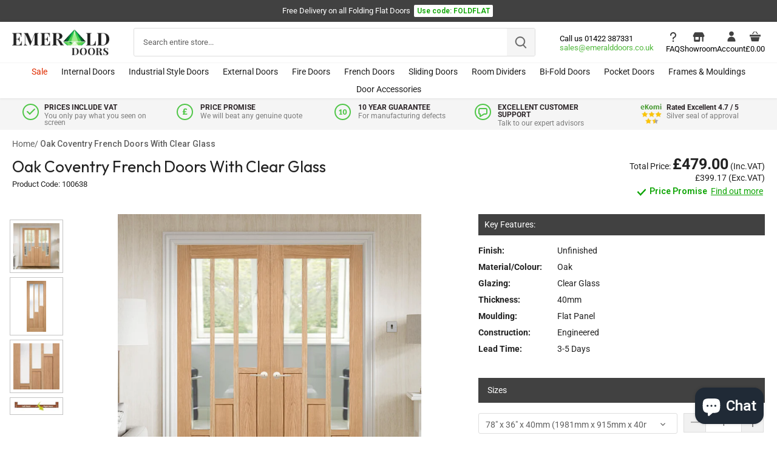

--- FILE ---
content_type: text/html; charset=utf-8
request_url: https://www.emeralddoors.co.uk/products/oak-coventry-french-doors-with-clear-glass
body_size: 73353
content:
<!doctype html>
<html class="no-js" lang="en">
<head>
  
  <!-- Canopy 4.0.4 -->

  <link rel="preload" href="//www.emeralddoors.co.uk/cdn/shop/t/28/assets/styles.css?v=42281676299909404581763988418" as="style">
  <meta charset="utf-8" />
<meta name="viewport" content="width=device-width,initial-scale=1.0" />
<meta http-equiv="X-UA-Compatible" content="IE=edge">

<link rel="preconnect" href="https://cdn.shopify.com" crossorigin>
<link rel="preconnect" href="https://fonts.shopify.com" crossorigin>
<link rel="preconnect" href="https://monorail-edge.shopifysvc.com"><link rel="preload" as="font" href="//www.emeralddoors.co.uk/cdn/fonts/roboto/roboto_n4.2019d890f07b1852f56ce63ba45b2db45d852cba.woff2" type="font/woff2" crossorigin><link rel="preload" as="font" href="//www.emeralddoors.co.uk/cdn/fonts/roboto/roboto_n7.f38007a10afbbde8976c4056bfe890710d51dec2.woff2" type="font/woff2" crossorigin><link rel="preload" as="font" href="//www.emeralddoors.co.uk/cdn/fonts/roboto/roboto_i4.57ce898ccda22ee84f49e6b57ae302250655e2d4.woff2" type="font/woff2" crossorigin><link rel="preload" as="font" href="//www.emeralddoors.co.uk/cdn/fonts/roboto/roboto_i7.7ccaf9410746f2c53340607c42c43f90a9005937.woff2" type="font/woff2" crossorigin><link rel="preload" as="font" href="//www.emeralddoors.co.uk/cdn/fonts/roboto/roboto_n4.2019d890f07b1852f56ce63ba45b2db45d852cba.woff2" type="font/woff2" crossorigin><link rel="preload" as="font" href="//www.emeralddoors.co.uk/cdn/fonts/poppins/poppins_n4.0ba78fa5af9b0e1a374041b3ceaadf0a43b41362.woff2" type="font/woff2" crossorigin><link rel="preload" as="font" href="//www.emeralddoors.co.uk/cdn/fonts/tenor_sans/tenorsans_n4.966071a72c28462a9256039d3e3dc5b0cf314f65.woff2" type="font/woff2" crossorigin><link rel="preload" href="//www.emeralddoors.co.uk/cdn/shop/t/28/assets/vendor.min.js?v=109634595573403464951701082155" as="script">
<link rel="preload" href="//www.emeralddoors.co.uk/cdn/shop/t/28/assets/theme_old.js?v=113447581173935778381762452491" as="script"><link rel="canonical" href="https://www.emeralddoors.co.uk/products/oak-coventry-french-doors-with-clear-glass" /><link rel="shortcut icon" href="//www.emeralddoors.co.uk/cdn/shop/files/favicon-logo.png?v=1649945814" type="image/png" /><meta name="description" content="Buy Oak Coventry French Doors With Clear Glass from Emerald Doors, that Delivers a Wide range of Quality Doors at Affordable Prices. What&#39;s more, Get Free Delivery over £600! Enjoy Live Chat Support and Free Expert Advice, too!">

  <meta name="theme-color" content="#414141">

  

  <title>
    Buy Oak Coventry French Doors With Clear Glass | Emerald Doors
  </title>

  <meta property="og:site_name" content="Emerald Doors">
<meta property="og:url" content="https://www.emeralddoors.co.uk/products/oak-coventry-french-doors-with-clear-glass">
<meta property="og:title" content="Buy Oak Coventry French Doors With Clear Glass | Emerald Doors">
<meta property="og:type" content="product">
<meta property="og:description" content="Buy Oak Coventry French Doors With Clear Glass from Emerald Doors, that Delivers a Wide range of Quality Doors at Affordable Prices. What&#39;s more, Get Free Delivery over £600! Enjoy Live Chat Support and Free Expert Advice, too!"><meta property="og:image" content="http://www.emeralddoors.co.uk/cdn/shop/products/coventry_7_1200x1200.jpg?v=1696235998">
  <meta property="og:image:secure_url" content="https://www.emeralddoors.co.uk/cdn/shop/products/coventry_7_1200x1200.jpg?v=1696235998">
  <meta property="og:image:width" content="1176">
  <meta property="og:image:height" content="1176"><meta property="og:price:amount" content="399.17">
  <meta property="og:price:currency" content="GBP"><meta name="twitter:site" content="@EmeralddoorsLtd"><meta name="twitter:card" content="summary_large_image">
<meta name="twitter:title" content="Buy Oak Coventry French Doors With Clear Glass | Emerald Doors">
<meta name="twitter:description" content="Buy Oak Coventry French Doors With Clear Glass from Emerald Doors, that Delivers a Wide range of Quality Doors at Affordable Prices. What&#39;s more, Get Free Delivery over £600! Enjoy Live Chat Support and Free Expert Advice, too!">

  <!-- Latest compiled and minified CSS -->
<link rel="stylesheet" href="https://maxcdn.bootstrapcdn.com/bootstrap/4.5.2/css/bootstrap.min.css">
  <link href="//www.emeralddoors.co.uk/cdn/shop/t/28/assets/styles.css?v=42281676299909404581763988418" rel="stylesheet" type="text/css" media="all" />
  <link href="//www.emeralddoors.co.uk/cdn/shop/t/28/assets/custom.css?v=74133497287724569551767712312" rel="stylesheet" type="text/css" media="all" />
  <link href="//www.emeralddoors.co.uk/cdn/shop/t/28/assets/custom_final.css?v=14272331894518548761767712899" rel="stylesheet" type="text/css" media="all" /> 
  
  <link rel="preconnect" href="https://fonts.googleapis.com">
<link rel="preconnect" href="https://fonts.gstatic.com" crossorigin>

<link href="https://fonts.googleapis.com/css2?family=Outfit:wght@100..900&family=Roboto:wght@500;600&display=swap" rel="stylesheet">
  
  <link rel="stylesheet" href="https://cdnjs.cloudflare.com/ajax/libs/font-awesome/4.7.0/css/font-awesome.min.css">
  
    <script src="https://ajax.googleapis.com/ajax/libs/jquery/3.5.1/jquery.min.js"></script>
  <!-- Popper JS -->
  <script src="https://cdnjs.cloudflare.com/ajax/libs/popper.js/1.16.0/umd/popper.min.js"></script>
  <!-- Latest compiled JavaScript -->
  <script src="https://maxcdn.bootstrapcdn.com/bootstrap/4.5.2/js/bootstrap.min.js"></script>
  <script src="https://cdnjs.cloudflare.com/ajax/libs/jquery-validate/1.19.0/jquery.validate.min.js"></script>
  
  <script>
    document.documentElement.className = document.documentElement.className.replace('no-js', 'js');
    window.theme = window.theme || {};
    
    theme.money_format_with_code_preference = "£{{amount}}";
    
    theme.money_format = "£{{amount}}";
    theme.customerIsLoggedIn = false;

    
      theme.shippingCalcMoneyFormat = "£{{amount}}";
    

    theme.strings = {
      previous: "Previous",
      next: "Next",
      close: "Close",
      addressError: "Error looking up that address",
      addressNoResults: "No results for that address",
      addressQueryLimit: "You have exceeded the Google API usage limit. Consider upgrading to a \u003ca href=\"https:\/\/developers.google.com\/maps\/premium\/usage-limits\"\u003ePremium Plan\u003c\/a\u003e.",
      authError: "There was a problem authenticating your Google Maps API Key.",
      shippingCalcSubmitButton: "Calculate shipping",
      shippingCalcSubmitButtonDisabled: "Calculating...",
      infiniteScrollCollectionLoading: "Loading more items...",
      infiniteScrollCollectionFinishedMsg : "No more items",
      infiniteScrollBlogLoading: "Loading more articles...",
      infiniteScrollBlogFinishedMsg : "No more articles",
      blogsShowTags: "Show tags",
      priceNonExistent: "Unavailable",
      buttonDefault: "Add to basket",
      buttonNoStock: "Out of stock",
      buttonNoVariant: "Unavailable",
      unitPriceSeparator: " \/ ",
      onlyXLeft: "[[ quantity ]] in stock",
      productAddingToCart: "Adding",
      productAddedToCart: "Added",
      quickbuyAdded: "Added to basket",
      cartSummary: "View cart",
      cartContinue: "Continue shopping",
      colorBoxPrevious: "Previous",
      colorBoxNext: "Next",
      colorBoxClose: "Close",
      imageSlider: "Image slider",
      confirmEmptyCart: "Are you sure you want to empty your cart?",
      inYourCart: "In your cart",
      removeFromCart: "Remove from cart",
      clearAll: "Clear all",
      layout_live_search_see_all: "See all results",
      general_quick_search_pages: "Pages",
      general_quick_search_no_results: "Sorry, we couldn\u0026#39;t find any results",
      products_labels_sold_out: "Sold Out",
      products_labels_sale: "Sale",
      maximumQuantity: "You can only have [quantity] in your cart",
      fullDetails: "Full details",
      cartConfirmRemove: "Are you sure you want to remove this item?"
    };

    theme.routes = {
      root_url: '/',
      account_url: '/account',
      account_login_url: 'https://www.emeralddoors.co.uk/customer_authentication/redirect?locale=en&region_country=GB',
      account_logout_url: '/account/logout',
      account_recover_url: '/account/recover',
      account_register_url: 'https://shopify.com/62124720359/account?locale=en',
      account_addresses_url: '/account/addresses',
      collections_url: '/collections',
      all_products_collection_url: '/collections/all',
      search_url: '/search',
      cart_url: '/cart',
      cart_add_url: '/cart/add',
      cart_change_url: '/cart/change',
      cart_clear_url: '/cart/clear'
    };

    theme.scripts = {
      masonry: "\/\/www.emeralddoors.co.uk\/cdn\/shop\/t\/28\/assets\/masonry.v3.2.2.min.js?v=70136629540791627221701082155",
      jqueryInfiniteScroll: "\/\/www.emeralddoors.co.uk\/cdn\/shop\/t\/28\/assets\/jquery.infinitescroll.2.1.0.min.js?v=162864979201917639991701082154",
      underscore: "\/\/cdnjs.cloudflare.com\/ajax\/libs\/underscore.js\/1.6.0\/underscore-min.js",
      shopifyCommon: "\/\/www.emeralddoors.co.uk\/cdn\/shopifycloud\/storefront\/assets\/themes_support\/shopify_common-5f594365.js",
      jqueryCart: "\/\/www.emeralddoors.co.uk\/cdn\/shop\/t\/28\/assets\/shipping-calculator.v1.0.min.js?v=20682063813605048711701082154"
    };

    theme.settings = {
      cartType: "drawer-dynamic",
      openCartDrawerOnMob: true,
      quickBuyType: "hover",
      superscriptDecimals: false,
      currencyCodeEnabled: false
    }
    
  </script>

  <script>window.performance && window.performance.mark && window.performance.mark('shopify.content_for_header.start');</script><meta name="google-site-verification" content="ZxM_s_BYUurvV6n7BVdQngi5gFoiw7_sAjX66vw4oX0">
<meta id="shopify-digital-wallet" name="shopify-digital-wallet" content="/62124720359/digital_wallets/dialog">
<meta name="shopify-checkout-api-token" content="5938530bab50935fcd6a71b646ab2a5f">
<link rel="alternate" type="application/json+oembed" href="https://www.emeralddoors.co.uk/products/oak-coventry-french-doors-with-clear-glass.oembed">
<script async="async" src="/checkouts/internal/preloads.js?locale=en-GB"></script>
<link rel="preconnect" href="https://shop.app" crossorigin="anonymous">
<script async="async" src="https://shop.app/checkouts/internal/preloads.js?locale=en-GB&shop_id=62124720359" crossorigin="anonymous"></script>
<script id="apple-pay-shop-capabilities" type="application/json">{"shopId":62124720359,"countryCode":"GB","currencyCode":"GBP","merchantCapabilities":["supports3DS"],"merchantId":"gid:\/\/shopify\/Shop\/62124720359","merchantName":"Emerald Doors","requiredBillingContactFields":["postalAddress","email","phone"],"requiredShippingContactFields":["postalAddress","email","phone"],"shippingType":"shipping","supportedNetworks":["visa","maestro","masterCard","discover","elo"],"total":{"type":"pending","label":"Emerald Doors","amount":"1.00"},"shopifyPaymentsEnabled":true,"supportsSubscriptions":true}</script>
<script id="shopify-features" type="application/json">{"accessToken":"5938530bab50935fcd6a71b646ab2a5f","betas":["rich-media-storefront-analytics"],"domain":"www.emeralddoors.co.uk","predictiveSearch":true,"shopId":62124720359,"locale":"en"}</script>
<script>var Shopify = Shopify || {};
Shopify.shop = "emerald-doors-ltd.myshopify.com";
Shopify.locale = "en";
Shopify.currency = {"active":"GBP","rate":"1.0"};
Shopify.country = "GB";
Shopify.theme = {"name":"Emerald-Doors\/main","id":137953018087,"schema_name":"Canopy","schema_version":"4.0.4","theme_store_id":null,"role":"main"};
Shopify.theme.handle = "null";
Shopify.theme.style = {"id":null,"handle":null};
Shopify.cdnHost = "www.emeralddoors.co.uk/cdn";
Shopify.routes = Shopify.routes || {};
Shopify.routes.root = "/";</script>
<script type="module">!function(o){(o.Shopify=o.Shopify||{}).modules=!0}(window);</script>
<script>!function(o){function n(){var o=[];function n(){o.push(Array.prototype.slice.apply(arguments))}return n.q=o,n}var t=o.Shopify=o.Shopify||{};t.loadFeatures=n(),t.autoloadFeatures=n()}(window);</script>
<script>
  window.ShopifyPay = window.ShopifyPay || {};
  window.ShopifyPay.apiHost = "shop.app\/pay";
  window.ShopifyPay.redirectState = null;
</script>
<script id="shop-js-analytics" type="application/json">{"pageType":"product"}</script>
<script defer="defer" async type="module" src="//www.emeralddoors.co.uk/cdn/shopifycloud/shop-js/modules/v2/client.init-shop-cart-sync_BdyHc3Nr.en.esm.js"></script>
<script defer="defer" async type="module" src="//www.emeralddoors.co.uk/cdn/shopifycloud/shop-js/modules/v2/chunk.common_Daul8nwZ.esm.js"></script>
<script type="module">
  await import("//www.emeralddoors.co.uk/cdn/shopifycloud/shop-js/modules/v2/client.init-shop-cart-sync_BdyHc3Nr.en.esm.js");
await import("//www.emeralddoors.co.uk/cdn/shopifycloud/shop-js/modules/v2/chunk.common_Daul8nwZ.esm.js");

  window.Shopify.SignInWithShop?.initShopCartSync?.({"fedCMEnabled":true,"windoidEnabled":true});

</script>
<script>
  window.Shopify = window.Shopify || {};
  if (!window.Shopify.featureAssets) window.Shopify.featureAssets = {};
  window.Shopify.featureAssets['shop-js'] = {"shop-cart-sync":["modules/v2/client.shop-cart-sync_QYOiDySF.en.esm.js","modules/v2/chunk.common_Daul8nwZ.esm.js"],"init-fed-cm":["modules/v2/client.init-fed-cm_DchLp9rc.en.esm.js","modules/v2/chunk.common_Daul8nwZ.esm.js"],"shop-button":["modules/v2/client.shop-button_OV7bAJc5.en.esm.js","modules/v2/chunk.common_Daul8nwZ.esm.js"],"init-windoid":["modules/v2/client.init-windoid_DwxFKQ8e.en.esm.js","modules/v2/chunk.common_Daul8nwZ.esm.js"],"shop-cash-offers":["modules/v2/client.shop-cash-offers_DWtL6Bq3.en.esm.js","modules/v2/chunk.common_Daul8nwZ.esm.js","modules/v2/chunk.modal_CQq8HTM6.esm.js"],"shop-toast-manager":["modules/v2/client.shop-toast-manager_CX9r1SjA.en.esm.js","modules/v2/chunk.common_Daul8nwZ.esm.js"],"init-shop-email-lookup-coordinator":["modules/v2/client.init-shop-email-lookup-coordinator_UhKnw74l.en.esm.js","modules/v2/chunk.common_Daul8nwZ.esm.js"],"pay-button":["modules/v2/client.pay-button_DzxNnLDY.en.esm.js","modules/v2/chunk.common_Daul8nwZ.esm.js"],"avatar":["modules/v2/client.avatar_BTnouDA3.en.esm.js"],"init-shop-cart-sync":["modules/v2/client.init-shop-cart-sync_BdyHc3Nr.en.esm.js","modules/v2/chunk.common_Daul8nwZ.esm.js"],"shop-login-button":["modules/v2/client.shop-login-button_D8B466_1.en.esm.js","modules/v2/chunk.common_Daul8nwZ.esm.js","modules/v2/chunk.modal_CQq8HTM6.esm.js"],"init-customer-accounts-sign-up":["modules/v2/client.init-customer-accounts-sign-up_C8fpPm4i.en.esm.js","modules/v2/client.shop-login-button_D8B466_1.en.esm.js","modules/v2/chunk.common_Daul8nwZ.esm.js","modules/v2/chunk.modal_CQq8HTM6.esm.js"],"init-shop-for-new-customer-accounts":["modules/v2/client.init-shop-for-new-customer-accounts_CVTO0Ztu.en.esm.js","modules/v2/client.shop-login-button_D8B466_1.en.esm.js","modules/v2/chunk.common_Daul8nwZ.esm.js","modules/v2/chunk.modal_CQq8HTM6.esm.js"],"init-customer-accounts":["modules/v2/client.init-customer-accounts_dRgKMfrE.en.esm.js","modules/v2/client.shop-login-button_D8B466_1.en.esm.js","modules/v2/chunk.common_Daul8nwZ.esm.js","modules/v2/chunk.modal_CQq8HTM6.esm.js"],"shop-follow-button":["modules/v2/client.shop-follow-button_CkZpjEct.en.esm.js","modules/v2/chunk.common_Daul8nwZ.esm.js","modules/v2/chunk.modal_CQq8HTM6.esm.js"],"lead-capture":["modules/v2/client.lead-capture_BntHBhfp.en.esm.js","modules/v2/chunk.common_Daul8nwZ.esm.js","modules/v2/chunk.modal_CQq8HTM6.esm.js"],"checkout-modal":["modules/v2/client.checkout-modal_CfxcYbTm.en.esm.js","modules/v2/chunk.common_Daul8nwZ.esm.js","modules/v2/chunk.modal_CQq8HTM6.esm.js"],"shop-login":["modules/v2/client.shop-login_Da4GZ2H6.en.esm.js","modules/v2/chunk.common_Daul8nwZ.esm.js","modules/v2/chunk.modal_CQq8HTM6.esm.js"],"payment-terms":["modules/v2/client.payment-terms_MV4M3zvL.en.esm.js","modules/v2/chunk.common_Daul8nwZ.esm.js","modules/v2/chunk.modal_CQq8HTM6.esm.js"]};
</script>
<script>(function() {
  var isLoaded = false;
  function asyncLoad() {
    if (isLoaded) return;
    isLoaded = true;
    var urls = ["https:\/\/disable-click.crucialcommerceapps.com\/appJS?shop=emerald-doors-ltd.myshopify.com","https:\/\/customer-first-focus.b-cdn.net\/cffPCLoader_min.js?shop=emerald-doors-ltd.myshopify.com","\/\/backinstock.useamp.com\/widget\/67520_1767158975.js?category=bis\u0026v=6\u0026shop=emerald-doors-ltd.myshopify.com"];
    for (var i = 0; i < urls.length; i++) {
      var s = document.createElement('script');
      s.type = 'text/javascript';
      s.async = true;
      s.src = urls[i];
      var x = document.getElementsByTagName('script')[0];
      x.parentNode.insertBefore(s, x);
    }
  };
  if(window.attachEvent) {
    window.attachEvent('onload', asyncLoad);
  } else {
    window.addEventListener('load', asyncLoad, false);
  }
})();</script>
<script id="__st">var __st={"a":62124720359,"offset":0,"reqid":"f5773a24-e28f-4f57-854c-247ceb393c1e-1768994128","pageurl":"www.emeralddoors.co.uk\/products\/oak-coventry-french-doors-with-clear-glass","u":"1d94b20aa966","p":"product","rtyp":"product","rid":7818900963559};</script>
<script>window.ShopifyPaypalV4VisibilityTracking = true;</script>
<script id="captcha-bootstrap">!function(){'use strict';const t='contact',e='account',n='new_comment',o=[[t,t],['blogs',n],['comments',n],[t,'customer']],c=[[e,'customer_login'],[e,'guest_login'],[e,'recover_customer_password'],[e,'create_customer']],r=t=>t.map((([t,e])=>`form[action*='/${t}']:not([data-nocaptcha='true']) input[name='form_type'][value='${e}']`)).join(','),a=t=>()=>t?[...document.querySelectorAll(t)].map((t=>t.form)):[];function s(){const t=[...o],e=r(t);return a(e)}const i='password',u='form_key',d=['recaptcha-v3-token','g-recaptcha-response','h-captcha-response',i],f=()=>{try{return window.sessionStorage}catch{return}},m='__shopify_v',_=t=>t.elements[u];function p(t,e,n=!1){try{const o=window.sessionStorage,c=JSON.parse(o.getItem(e)),{data:r}=function(t){const{data:e,action:n}=t;return t[m]||n?{data:e,action:n}:{data:t,action:n}}(c);for(const[e,n]of Object.entries(r))t.elements[e]&&(t.elements[e].value=n);n&&o.removeItem(e)}catch(o){console.error('form repopulation failed',{error:o})}}const l='form_type',E='cptcha';function T(t){t.dataset[E]=!0}const w=window,h=w.document,L='Shopify',v='ce_forms',y='captcha';let A=!1;((t,e)=>{const n=(g='f06e6c50-85a8-45c8-87d0-21a2b65856fe',I='https://cdn.shopify.com/shopifycloud/storefront-forms-hcaptcha/ce_storefront_forms_captcha_hcaptcha.v1.5.2.iife.js',D={infoText:'Protected by hCaptcha',privacyText:'Privacy',termsText:'Terms'},(t,e,n)=>{const o=w[L][v],c=o.bindForm;if(c)return c(t,g,e,D).then(n);var r;o.q.push([[t,g,e,D],n]),r=I,A||(h.body.append(Object.assign(h.createElement('script'),{id:'captcha-provider',async:!0,src:r})),A=!0)});var g,I,D;w[L]=w[L]||{},w[L][v]=w[L][v]||{},w[L][v].q=[],w[L][y]=w[L][y]||{},w[L][y].protect=function(t,e){n(t,void 0,e),T(t)},Object.freeze(w[L][y]),function(t,e,n,w,h,L){const[v,y,A,g]=function(t,e,n){const i=e?o:[],u=t?c:[],d=[...i,...u],f=r(d),m=r(i),_=r(d.filter((([t,e])=>n.includes(e))));return[a(f),a(m),a(_),s()]}(w,h,L),I=t=>{const e=t.target;return e instanceof HTMLFormElement?e:e&&e.form},D=t=>v().includes(t);t.addEventListener('submit',(t=>{const e=I(t);if(!e)return;const n=D(e)&&!e.dataset.hcaptchaBound&&!e.dataset.recaptchaBound,o=_(e),c=g().includes(e)&&(!o||!o.value);(n||c)&&t.preventDefault(),c&&!n&&(function(t){try{if(!f())return;!function(t){const e=f();if(!e)return;const n=_(t);if(!n)return;const o=n.value;o&&e.removeItem(o)}(t);const e=Array.from(Array(32),(()=>Math.random().toString(36)[2])).join('');!function(t,e){_(t)||t.append(Object.assign(document.createElement('input'),{type:'hidden',name:u})),t.elements[u].value=e}(t,e),function(t,e){const n=f();if(!n)return;const o=[...t.querySelectorAll(`input[type='${i}']`)].map((({name:t})=>t)),c=[...d,...o],r={};for(const[a,s]of new FormData(t).entries())c.includes(a)||(r[a]=s);n.setItem(e,JSON.stringify({[m]:1,action:t.action,data:r}))}(t,e)}catch(e){console.error('failed to persist form',e)}}(e),e.submit())}));const S=(t,e)=>{t&&!t.dataset[E]&&(n(t,e.some((e=>e===t))),T(t))};for(const o of['focusin','change'])t.addEventListener(o,(t=>{const e=I(t);D(e)&&S(e,y())}));const B=e.get('form_key'),M=e.get(l),P=B&&M;t.addEventListener('DOMContentLoaded',(()=>{const t=y();if(P)for(const e of t)e.elements[l].value===M&&p(e,B);[...new Set([...A(),...v().filter((t=>'true'===t.dataset.shopifyCaptcha))])].forEach((e=>S(e,t)))}))}(h,new URLSearchParams(w.location.search),n,t,e,['guest_login'])})(!0,!0)}();</script>
<script integrity="sha256-4kQ18oKyAcykRKYeNunJcIwy7WH5gtpwJnB7kiuLZ1E=" data-source-attribution="shopify.loadfeatures" defer="defer" src="//www.emeralddoors.co.uk/cdn/shopifycloud/storefront/assets/storefront/load_feature-a0a9edcb.js" crossorigin="anonymous"></script>
<script crossorigin="anonymous" defer="defer" src="//www.emeralddoors.co.uk/cdn/shopifycloud/storefront/assets/shopify_pay/storefront-65b4c6d7.js?v=20250812"></script>
<script data-source-attribution="shopify.dynamic_checkout.dynamic.init">var Shopify=Shopify||{};Shopify.PaymentButton=Shopify.PaymentButton||{isStorefrontPortableWallets:!0,init:function(){window.Shopify.PaymentButton.init=function(){};var t=document.createElement("script");t.src="https://www.emeralddoors.co.uk/cdn/shopifycloud/portable-wallets/latest/portable-wallets.en.js",t.type="module",document.head.appendChild(t)}};
</script>
<script data-source-attribution="shopify.dynamic_checkout.buyer_consent">
  function portableWalletsHideBuyerConsent(e){var t=document.getElementById("shopify-buyer-consent"),n=document.getElementById("shopify-subscription-policy-button");t&&n&&(t.classList.add("hidden"),t.setAttribute("aria-hidden","true"),n.removeEventListener("click",e))}function portableWalletsShowBuyerConsent(e){var t=document.getElementById("shopify-buyer-consent"),n=document.getElementById("shopify-subscription-policy-button");t&&n&&(t.classList.remove("hidden"),t.removeAttribute("aria-hidden"),n.addEventListener("click",e))}window.Shopify?.PaymentButton&&(window.Shopify.PaymentButton.hideBuyerConsent=portableWalletsHideBuyerConsent,window.Shopify.PaymentButton.showBuyerConsent=portableWalletsShowBuyerConsent);
</script>
<script data-source-attribution="shopify.dynamic_checkout.cart.bootstrap">document.addEventListener("DOMContentLoaded",(function(){function t(){return document.querySelector("shopify-accelerated-checkout-cart, shopify-accelerated-checkout")}if(t())Shopify.PaymentButton.init();else{new MutationObserver((function(e,n){t()&&(Shopify.PaymentButton.init(),n.disconnect())})).observe(document.body,{childList:!0,subtree:!0})}}));
</script>
<link id="shopify-accelerated-checkout-styles" rel="stylesheet" media="screen" href="https://www.emeralddoors.co.uk/cdn/shopifycloud/portable-wallets/latest/accelerated-checkout-backwards-compat.css" crossorigin="anonymous">
<style id="shopify-accelerated-checkout-cart">
        #shopify-buyer-consent {
  margin-top: 1em;
  display: inline-block;
  width: 100%;
}

#shopify-buyer-consent.hidden {
  display: none;
}

#shopify-subscription-policy-button {
  background: none;
  border: none;
  padding: 0;
  text-decoration: underline;
  font-size: inherit;
  cursor: pointer;
}

#shopify-subscription-policy-button::before {
  box-shadow: none;
}

      </style>

<script>window.performance && window.performance.mark && window.performance.mark('shopify.content_for_header.end');</script>
  

  <script>
    Shopify.money_format = "£{{amount}}";
  </script>

 <!--begin-boost-pfs-filter-css-->
   <link rel="preload stylesheet" href="//www.emeralddoors.co.uk/cdn/shop/t/28/assets/boost-pfs-instant-search.css?v=122525218036777419091701082163" as="style"><link href="//www.emeralddoors.co.uk/cdn/shop/t/28/assets/boost-pfs-custom.css?v=129311081995436926371701082154" rel="stylesheet" type="text/css" media="all" />
<style data-id="boost-pfs-style">
    .boost-pfs-filter-option-title-text {}

   .boost-pfs-filter-tree-v .boost-pfs-filter-option-title-text:before {}
    .boost-pfs-filter-tree-v .boost-pfs-filter-option.boost-pfs-filter-option-collapsed .boost-pfs-filter-option-title-text:before {}
    .boost-pfs-filter-tree-h .boost-pfs-filter-option-title-heading:before {}

    .boost-pfs-filter-refine-by .boost-pfs-filter-option-title h3 {}

    .boost-pfs-filter-option-content .boost-pfs-filter-option-item-list .boost-pfs-filter-option-item button,
    .boost-pfs-filter-option-content .boost-pfs-filter-option-item-list .boost-pfs-filter-option-item .boost-pfs-filter-button,
    .boost-pfs-filter-option-range-amount input,
    .boost-pfs-filter-tree-v .boost-pfs-filter-refine-by .boost-pfs-filter-refine-by-items .refine-by-item,
    .boost-pfs-filter-refine-by-wrapper-v .boost-pfs-filter-refine-by .boost-pfs-filter-refine-by-items .refine-by-item,
    .boost-pfs-filter-refine-by .boost-pfs-filter-option-title,
    .boost-pfs-filter-refine-by .boost-pfs-filter-refine-by-items .refine-by-item>a,
    .boost-pfs-filter-refine-by>span,
    .boost-pfs-filter-clear,
    .boost-pfs-filter-clear-all{}
    .boost-pfs-filter-tree-h .boost-pfs-filter-pc .boost-pfs-filter-refine-by-items .refine-by-item .boost-pfs-filter-clear .refine-by-type,
    .boost-pfs-filter-refine-by-wrapper-h .boost-pfs-filter-pc .boost-pfs-filter-refine-by-items .refine-by-item .boost-pfs-filter-clear .refine-by-type {}

    .boost-pfs-filter-option-multi-level-collections .boost-pfs-filter-option-multi-level-list .boost-pfs-filter-option-item .boost-pfs-filter-button-arrow .boost-pfs-arrow:before,
    .boost-pfs-filter-option-multi-level-tag .boost-pfs-filter-option-multi-level-list .boost-pfs-filter-option-item .boost-pfs-filter-button-arrow .boost-pfs-arrow:before {}

    .boost-pfs-filter-refine-by-wrapper-v .boost-pfs-filter-refine-by .boost-pfs-filter-refine-by-items .refine-by-item .boost-pfs-filter-clear:after,
    .boost-pfs-filter-refine-by-wrapper-v .boost-pfs-filter-refine-by .boost-pfs-filter-refine-by-items .refine-by-item .boost-pfs-filter-clear:before,
    .boost-pfs-filter-tree-v .boost-pfs-filter-refine-by .boost-pfs-filter-refine-by-items .refine-by-item .boost-pfs-filter-clear:after,
    .boost-pfs-filter-tree-v .boost-pfs-filter-refine-by .boost-pfs-filter-refine-by-items .refine-by-item .boost-pfs-filter-clear:before,
    .boost-pfs-filter-refine-by-wrapper-h .boost-pfs-filter-pc .boost-pfs-filter-refine-by-items .refine-by-item .boost-pfs-filter-clear:after,
    .boost-pfs-filter-refine-by-wrapper-h .boost-pfs-filter-pc .boost-pfs-filter-refine-by-items .refine-by-item .boost-pfs-filter-clear:before,
    .boost-pfs-filter-tree-h .boost-pfs-filter-pc .boost-pfs-filter-refine-by-items .refine-by-item .boost-pfs-filter-clear:after,
    .boost-pfs-filter-tree-h .boost-pfs-filter-pc .boost-pfs-filter-refine-by-items .refine-by-item .boost-pfs-filter-clear:before {}
    .boost-pfs-filter-option-range-slider .noUi-value-horizontal {}

    .boost-pfs-filter-tree-mobile-button button,
    .boost-pfs-filter-top-sorting-mobile button {}
    .boost-pfs-filter-top-sorting-mobile button>span:after {}
  </style>
 <!--end-boost-pfs-filter-css-->

<script>
  $(function(){
     $('body').on('contextmenu', 'img', function(e){ 
         return false; 
     });
    $('body').on('contextmenu', '.rimage-outer-wrapper', function(e){ 
         return false; 
     });
 });
  </script>


  
  <noscript><iframe src="//www.googletagmanager.com/ns.html?id=GTM-MX78Z4" height="0" width="0" style="display:none; visibility:hidden"></iframe></noscript>

     <!-- Google Search Console Verification Code -->
  <meta name="google-site-verification" content="ZxM_s_BYUurvV6n7BVdQngi5gFoiw7_sAjX66vw4oX0" />

  <link href="//www.emeralddoors.co.uk/cdn/shop/t/28/assets/flickity.min.css?v=12404722746677358661763456414" rel="stylesheet" type="text/css" media="all" />
  <script src="//www.emeralddoors.co.uk/cdn/shop/t/28/assets/flickity.pkgd.min.js?v=114460508543641870001763456415"></script>
  
<!-- BEGIN app block: shopify://apps/seowill-redirects/blocks/brokenlink-404/cc7b1996-e567-42d0-8862-356092041863 -->
<script type="text/javascript">
    !function(t){var e={};function r(n){if(e[n])return e[n].exports;var o=e[n]={i:n,l:!1,exports:{}};return t[n].call(o.exports,o,o.exports,r),o.l=!0,o.exports}r.m=t,r.c=e,r.d=function(t,e,n){r.o(t,e)||Object.defineProperty(t,e,{enumerable:!0,get:n})},r.r=function(t){"undefined"!==typeof Symbol&&Symbol.toStringTag&&Object.defineProperty(t,Symbol.toStringTag,{value:"Module"}),Object.defineProperty(t,"__esModule",{value:!0})},r.t=function(t,e){if(1&e&&(t=r(t)),8&e)return t;if(4&e&&"object"===typeof t&&t&&t.__esModule)return t;var n=Object.create(null);if(r.r(n),Object.defineProperty(n,"default",{enumerable:!0,value:t}),2&e&&"string"!=typeof t)for(var o in t)r.d(n,o,function(e){return t[e]}.bind(null,o));return n},r.n=function(t){var e=t&&t.__esModule?function(){return t.default}:function(){return t};return r.d(e,"a",e),e},r.o=function(t,e){return Object.prototype.hasOwnProperty.call(t,e)},r.p="",r(r.s=11)}([function(t,e,r){"use strict";var n=r(2),o=Object.prototype.toString;function i(t){return"[object Array]"===o.call(t)}function a(t){return"undefined"===typeof t}function u(t){return null!==t&&"object"===typeof t}function s(t){return"[object Function]"===o.call(t)}function c(t,e){if(null!==t&&"undefined"!==typeof t)if("object"!==typeof t&&(t=[t]),i(t))for(var r=0,n=t.length;r<n;r++)e.call(null,t[r],r,t);else for(var o in t)Object.prototype.hasOwnProperty.call(t,o)&&e.call(null,t[o],o,t)}t.exports={isArray:i,isArrayBuffer:function(t){return"[object ArrayBuffer]"===o.call(t)},isBuffer:function(t){return null!==t&&!a(t)&&null!==t.constructor&&!a(t.constructor)&&"function"===typeof t.constructor.isBuffer&&t.constructor.isBuffer(t)},isFormData:function(t){return"undefined"!==typeof FormData&&t instanceof FormData},isArrayBufferView:function(t){return"undefined"!==typeof ArrayBuffer&&ArrayBuffer.isView?ArrayBuffer.isView(t):t&&t.buffer&&t.buffer instanceof ArrayBuffer},isString:function(t){return"string"===typeof t},isNumber:function(t){return"number"===typeof t},isObject:u,isUndefined:a,isDate:function(t){return"[object Date]"===o.call(t)},isFile:function(t){return"[object File]"===o.call(t)},isBlob:function(t){return"[object Blob]"===o.call(t)},isFunction:s,isStream:function(t){return u(t)&&s(t.pipe)},isURLSearchParams:function(t){return"undefined"!==typeof URLSearchParams&&t instanceof URLSearchParams},isStandardBrowserEnv:function(){return("undefined"===typeof navigator||"ReactNative"!==navigator.product&&"NativeScript"!==navigator.product&&"NS"!==navigator.product)&&("undefined"!==typeof window&&"undefined"!==typeof document)},forEach:c,merge:function t(){var e={};function r(r,n){"object"===typeof e[n]&&"object"===typeof r?e[n]=t(e[n],r):e[n]=r}for(var n=0,o=arguments.length;n<o;n++)c(arguments[n],r);return e},deepMerge:function t(){var e={};function r(r,n){"object"===typeof e[n]&&"object"===typeof r?e[n]=t(e[n],r):e[n]="object"===typeof r?t({},r):r}for(var n=0,o=arguments.length;n<o;n++)c(arguments[n],r);return e},extend:function(t,e,r){return c(e,(function(e,o){t[o]=r&&"function"===typeof e?n(e,r):e})),t},trim:function(t){return t.replace(/^\s*/,"").replace(/\s*$/,"")}}},function(t,e,r){t.exports=r(12)},function(t,e,r){"use strict";t.exports=function(t,e){return function(){for(var r=new Array(arguments.length),n=0;n<r.length;n++)r[n]=arguments[n];return t.apply(e,r)}}},function(t,e,r){"use strict";var n=r(0);function o(t){return encodeURIComponent(t).replace(/%40/gi,"@").replace(/%3A/gi,":").replace(/%24/g,"$").replace(/%2C/gi,",").replace(/%20/g,"+").replace(/%5B/gi,"[").replace(/%5D/gi,"]")}t.exports=function(t,e,r){if(!e)return t;var i;if(r)i=r(e);else if(n.isURLSearchParams(e))i=e.toString();else{var a=[];n.forEach(e,(function(t,e){null!==t&&"undefined"!==typeof t&&(n.isArray(t)?e+="[]":t=[t],n.forEach(t,(function(t){n.isDate(t)?t=t.toISOString():n.isObject(t)&&(t=JSON.stringify(t)),a.push(o(e)+"="+o(t))})))})),i=a.join("&")}if(i){var u=t.indexOf("#");-1!==u&&(t=t.slice(0,u)),t+=(-1===t.indexOf("?")?"?":"&")+i}return t}},function(t,e,r){"use strict";t.exports=function(t){return!(!t||!t.__CANCEL__)}},function(t,e,r){"use strict";(function(e){var n=r(0),o=r(19),i={"Content-Type":"application/x-www-form-urlencoded"};function a(t,e){!n.isUndefined(t)&&n.isUndefined(t["Content-Type"])&&(t["Content-Type"]=e)}var u={adapter:function(){var t;return("undefined"!==typeof XMLHttpRequest||"undefined"!==typeof e&&"[object process]"===Object.prototype.toString.call(e))&&(t=r(6)),t}(),transformRequest:[function(t,e){return o(e,"Accept"),o(e,"Content-Type"),n.isFormData(t)||n.isArrayBuffer(t)||n.isBuffer(t)||n.isStream(t)||n.isFile(t)||n.isBlob(t)?t:n.isArrayBufferView(t)?t.buffer:n.isURLSearchParams(t)?(a(e,"application/x-www-form-urlencoded;charset=utf-8"),t.toString()):n.isObject(t)?(a(e,"application/json;charset=utf-8"),JSON.stringify(t)):t}],transformResponse:[function(t){if("string"===typeof t)try{t=JSON.parse(t)}catch(e){}return t}],timeout:0,xsrfCookieName:"XSRF-TOKEN",xsrfHeaderName:"X-XSRF-TOKEN",maxContentLength:-1,validateStatus:function(t){return t>=200&&t<300},headers:{common:{Accept:"application/json, text/plain, */*"}}};n.forEach(["delete","get","head"],(function(t){u.headers[t]={}})),n.forEach(["post","put","patch"],(function(t){u.headers[t]=n.merge(i)})),t.exports=u}).call(this,r(18))},function(t,e,r){"use strict";var n=r(0),o=r(20),i=r(3),a=r(22),u=r(25),s=r(26),c=r(7);t.exports=function(t){return new Promise((function(e,f){var l=t.data,p=t.headers;n.isFormData(l)&&delete p["Content-Type"];var h=new XMLHttpRequest;if(t.auth){var d=t.auth.username||"",m=t.auth.password||"";p.Authorization="Basic "+btoa(d+":"+m)}var y=a(t.baseURL,t.url);if(h.open(t.method.toUpperCase(),i(y,t.params,t.paramsSerializer),!0),h.timeout=t.timeout,h.onreadystatechange=function(){if(h&&4===h.readyState&&(0!==h.status||h.responseURL&&0===h.responseURL.indexOf("file:"))){var r="getAllResponseHeaders"in h?u(h.getAllResponseHeaders()):null,n={data:t.responseType&&"text"!==t.responseType?h.response:h.responseText,status:h.status,statusText:h.statusText,headers:r,config:t,request:h};o(e,f,n),h=null}},h.onabort=function(){h&&(f(c("Request aborted",t,"ECONNABORTED",h)),h=null)},h.onerror=function(){f(c("Network Error",t,null,h)),h=null},h.ontimeout=function(){var e="timeout of "+t.timeout+"ms exceeded";t.timeoutErrorMessage&&(e=t.timeoutErrorMessage),f(c(e,t,"ECONNABORTED",h)),h=null},n.isStandardBrowserEnv()){var v=r(27),g=(t.withCredentials||s(y))&&t.xsrfCookieName?v.read(t.xsrfCookieName):void 0;g&&(p[t.xsrfHeaderName]=g)}if("setRequestHeader"in h&&n.forEach(p,(function(t,e){"undefined"===typeof l&&"content-type"===e.toLowerCase()?delete p[e]:h.setRequestHeader(e,t)})),n.isUndefined(t.withCredentials)||(h.withCredentials=!!t.withCredentials),t.responseType)try{h.responseType=t.responseType}catch(w){if("json"!==t.responseType)throw w}"function"===typeof t.onDownloadProgress&&h.addEventListener("progress",t.onDownloadProgress),"function"===typeof t.onUploadProgress&&h.upload&&h.upload.addEventListener("progress",t.onUploadProgress),t.cancelToken&&t.cancelToken.promise.then((function(t){h&&(h.abort(),f(t),h=null)})),void 0===l&&(l=null),h.send(l)}))}},function(t,e,r){"use strict";var n=r(21);t.exports=function(t,e,r,o,i){var a=new Error(t);return n(a,e,r,o,i)}},function(t,e,r){"use strict";var n=r(0);t.exports=function(t,e){e=e||{};var r={},o=["url","method","params","data"],i=["headers","auth","proxy"],a=["baseURL","url","transformRequest","transformResponse","paramsSerializer","timeout","withCredentials","adapter","responseType","xsrfCookieName","xsrfHeaderName","onUploadProgress","onDownloadProgress","maxContentLength","validateStatus","maxRedirects","httpAgent","httpsAgent","cancelToken","socketPath"];n.forEach(o,(function(t){"undefined"!==typeof e[t]&&(r[t]=e[t])})),n.forEach(i,(function(o){n.isObject(e[o])?r[o]=n.deepMerge(t[o],e[o]):"undefined"!==typeof e[o]?r[o]=e[o]:n.isObject(t[o])?r[o]=n.deepMerge(t[o]):"undefined"!==typeof t[o]&&(r[o]=t[o])})),n.forEach(a,(function(n){"undefined"!==typeof e[n]?r[n]=e[n]:"undefined"!==typeof t[n]&&(r[n]=t[n])}));var u=o.concat(i).concat(a),s=Object.keys(e).filter((function(t){return-1===u.indexOf(t)}));return n.forEach(s,(function(n){"undefined"!==typeof e[n]?r[n]=e[n]:"undefined"!==typeof t[n]&&(r[n]=t[n])})),r}},function(t,e,r){"use strict";function n(t){this.message=t}n.prototype.toString=function(){return"Cancel"+(this.message?": "+this.message:"")},n.prototype.__CANCEL__=!0,t.exports=n},function(t,e,r){t.exports=r(13)},function(t,e,r){t.exports=r(30)},function(t,e,r){var n=function(t){"use strict";var e=Object.prototype,r=e.hasOwnProperty,n="function"===typeof Symbol?Symbol:{},o=n.iterator||"@@iterator",i=n.asyncIterator||"@@asyncIterator",a=n.toStringTag||"@@toStringTag";function u(t,e,r){return Object.defineProperty(t,e,{value:r,enumerable:!0,configurable:!0,writable:!0}),t[e]}try{u({},"")}catch(S){u=function(t,e,r){return t[e]=r}}function s(t,e,r,n){var o=e&&e.prototype instanceof l?e:l,i=Object.create(o.prototype),a=new L(n||[]);return i._invoke=function(t,e,r){var n="suspendedStart";return function(o,i){if("executing"===n)throw new Error("Generator is already running");if("completed"===n){if("throw"===o)throw i;return j()}for(r.method=o,r.arg=i;;){var a=r.delegate;if(a){var u=x(a,r);if(u){if(u===f)continue;return u}}if("next"===r.method)r.sent=r._sent=r.arg;else if("throw"===r.method){if("suspendedStart"===n)throw n="completed",r.arg;r.dispatchException(r.arg)}else"return"===r.method&&r.abrupt("return",r.arg);n="executing";var s=c(t,e,r);if("normal"===s.type){if(n=r.done?"completed":"suspendedYield",s.arg===f)continue;return{value:s.arg,done:r.done}}"throw"===s.type&&(n="completed",r.method="throw",r.arg=s.arg)}}}(t,r,a),i}function c(t,e,r){try{return{type:"normal",arg:t.call(e,r)}}catch(S){return{type:"throw",arg:S}}}t.wrap=s;var f={};function l(){}function p(){}function h(){}var d={};d[o]=function(){return this};var m=Object.getPrototypeOf,y=m&&m(m(T([])));y&&y!==e&&r.call(y,o)&&(d=y);var v=h.prototype=l.prototype=Object.create(d);function g(t){["next","throw","return"].forEach((function(e){u(t,e,(function(t){return this._invoke(e,t)}))}))}function w(t,e){var n;this._invoke=function(o,i){function a(){return new e((function(n,a){!function n(o,i,a,u){var s=c(t[o],t,i);if("throw"!==s.type){var f=s.arg,l=f.value;return l&&"object"===typeof l&&r.call(l,"__await")?e.resolve(l.__await).then((function(t){n("next",t,a,u)}),(function(t){n("throw",t,a,u)})):e.resolve(l).then((function(t){f.value=t,a(f)}),(function(t){return n("throw",t,a,u)}))}u(s.arg)}(o,i,n,a)}))}return n=n?n.then(a,a):a()}}function x(t,e){var r=t.iterator[e.method];if(void 0===r){if(e.delegate=null,"throw"===e.method){if(t.iterator.return&&(e.method="return",e.arg=void 0,x(t,e),"throw"===e.method))return f;e.method="throw",e.arg=new TypeError("The iterator does not provide a 'throw' method")}return f}var n=c(r,t.iterator,e.arg);if("throw"===n.type)return e.method="throw",e.arg=n.arg,e.delegate=null,f;var o=n.arg;return o?o.done?(e[t.resultName]=o.value,e.next=t.nextLoc,"return"!==e.method&&(e.method="next",e.arg=void 0),e.delegate=null,f):o:(e.method="throw",e.arg=new TypeError("iterator result is not an object"),e.delegate=null,f)}function b(t){var e={tryLoc:t[0]};1 in t&&(e.catchLoc=t[1]),2 in t&&(e.finallyLoc=t[2],e.afterLoc=t[3]),this.tryEntries.push(e)}function E(t){var e=t.completion||{};e.type="normal",delete e.arg,t.completion=e}function L(t){this.tryEntries=[{tryLoc:"root"}],t.forEach(b,this),this.reset(!0)}function T(t){if(t){var e=t[o];if(e)return e.call(t);if("function"===typeof t.next)return t;if(!isNaN(t.length)){var n=-1,i=function e(){for(;++n<t.length;)if(r.call(t,n))return e.value=t[n],e.done=!1,e;return e.value=void 0,e.done=!0,e};return i.next=i}}return{next:j}}function j(){return{value:void 0,done:!0}}return p.prototype=v.constructor=h,h.constructor=p,p.displayName=u(h,a,"GeneratorFunction"),t.isGeneratorFunction=function(t){var e="function"===typeof t&&t.constructor;return!!e&&(e===p||"GeneratorFunction"===(e.displayName||e.name))},t.mark=function(t){return Object.setPrototypeOf?Object.setPrototypeOf(t,h):(t.__proto__=h,u(t,a,"GeneratorFunction")),t.prototype=Object.create(v),t},t.awrap=function(t){return{__await:t}},g(w.prototype),w.prototype[i]=function(){return this},t.AsyncIterator=w,t.async=function(e,r,n,o,i){void 0===i&&(i=Promise);var a=new w(s(e,r,n,o),i);return t.isGeneratorFunction(r)?a:a.next().then((function(t){return t.done?t.value:a.next()}))},g(v),u(v,a,"Generator"),v[o]=function(){return this},v.toString=function(){return"[object Generator]"},t.keys=function(t){var e=[];for(var r in t)e.push(r);return e.reverse(),function r(){for(;e.length;){var n=e.pop();if(n in t)return r.value=n,r.done=!1,r}return r.done=!0,r}},t.values=T,L.prototype={constructor:L,reset:function(t){if(this.prev=0,this.next=0,this.sent=this._sent=void 0,this.done=!1,this.delegate=null,this.method="next",this.arg=void 0,this.tryEntries.forEach(E),!t)for(var e in this)"t"===e.charAt(0)&&r.call(this,e)&&!isNaN(+e.slice(1))&&(this[e]=void 0)},stop:function(){this.done=!0;var t=this.tryEntries[0].completion;if("throw"===t.type)throw t.arg;return this.rval},dispatchException:function(t){if(this.done)throw t;var e=this;function n(r,n){return a.type="throw",a.arg=t,e.next=r,n&&(e.method="next",e.arg=void 0),!!n}for(var o=this.tryEntries.length-1;o>=0;--o){var i=this.tryEntries[o],a=i.completion;if("root"===i.tryLoc)return n("end");if(i.tryLoc<=this.prev){var u=r.call(i,"catchLoc"),s=r.call(i,"finallyLoc");if(u&&s){if(this.prev<i.catchLoc)return n(i.catchLoc,!0);if(this.prev<i.finallyLoc)return n(i.finallyLoc)}else if(u){if(this.prev<i.catchLoc)return n(i.catchLoc,!0)}else{if(!s)throw new Error("try statement without catch or finally");if(this.prev<i.finallyLoc)return n(i.finallyLoc)}}}},abrupt:function(t,e){for(var n=this.tryEntries.length-1;n>=0;--n){var o=this.tryEntries[n];if(o.tryLoc<=this.prev&&r.call(o,"finallyLoc")&&this.prev<o.finallyLoc){var i=o;break}}i&&("break"===t||"continue"===t)&&i.tryLoc<=e&&e<=i.finallyLoc&&(i=null);var a=i?i.completion:{};return a.type=t,a.arg=e,i?(this.method="next",this.next=i.finallyLoc,f):this.complete(a)},complete:function(t,e){if("throw"===t.type)throw t.arg;return"break"===t.type||"continue"===t.type?this.next=t.arg:"return"===t.type?(this.rval=this.arg=t.arg,this.method="return",this.next="end"):"normal"===t.type&&e&&(this.next=e),f},finish:function(t){for(var e=this.tryEntries.length-1;e>=0;--e){var r=this.tryEntries[e];if(r.finallyLoc===t)return this.complete(r.completion,r.afterLoc),E(r),f}},catch:function(t){for(var e=this.tryEntries.length-1;e>=0;--e){var r=this.tryEntries[e];if(r.tryLoc===t){var n=r.completion;if("throw"===n.type){var o=n.arg;E(r)}return o}}throw new Error("illegal catch attempt")},delegateYield:function(t,e,r){return this.delegate={iterator:T(t),resultName:e,nextLoc:r},"next"===this.method&&(this.arg=void 0),f}},t}(t.exports);try{regeneratorRuntime=n}catch(o){Function("r","regeneratorRuntime = r")(n)}},function(t,e,r){"use strict";var n=r(0),o=r(2),i=r(14),a=r(8);function u(t){var e=new i(t),r=o(i.prototype.request,e);return n.extend(r,i.prototype,e),n.extend(r,e),r}var s=u(r(5));s.Axios=i,s.create=function(t){return u(a(s.defaults,t))},s.Cancel=r(9),s.CancelToken=r(28),s.isCancel=r(4),s.all=function(t){return Promise.all(t)},s.spread=r(29),t.exports=s,t.exports.default=s},function(t,e,r){"use strict";var n=r(0),o=r(3),i=r(15),a=r(16),u=r(8);function s(t){this.defaults=t,this.interceptors={request:new i,response:new i}}s.prototype.request=function(t){"string"===typeof t?(t=arguments[1]||{}).url=arguments[0]:t=t||{},(t=u(this.defaults,t)).method?t.method=t.method.toLowerCase():this.defaults.method?t.method=this.defaults.method.toLowerCase():t.method="get";var e=[a,void 0],r=Promise.resolve(t);for(this.interceptors.request.forEach((function(t){e.unshift(t.fulfilled,t.rejected)})),this.interceptors.response.forEach((function(t){e.push(t.fulfilled,t.rejected)}));e.length;)r=r.then(e.shift(),e.shift());return r},s.prototype.getUri=function(t){return t=u(this.defaults,t),o(t.url,t.params,t.paramsSerializer).replace(/^\?/,"")},n.forEach(["delete","get","head","options"],(function(t){s.prototype[t]=function(e,r){return this.request(n.merge(r||{},{method:t,url:e}))}})),n.forEach(["post","put","patch"],(function(t){s.prototype[t]=function(e,r,o){return this.request(n.merge(o||{},{method:t,url:e,data:r}))}})),t.exports=s},function(t,e,r){"use strict";var n=r(0);function o(){this.handlers=[]}o.prototype.use=function(t,e){return this.handlers.push({fulfilled:t,rejected:e}),this.handlers.length-1},o.prototype.eject=function(t){this.handlers[t]&&(this.handlers[t]=null)},o.prototype.forEach=function(t){n.forEach(this.handlers,(function(e){null!==e&&t(e)}))},t.exports=o},function(t,e,r){"use strict";var n=r(0),o=r(17),i=r(4),a=r(5);function u(t){t.cancelToken&&t.cancelToken.throwIfRequested()}t.exports=function(t){return u(t),t.headers=t.headers||{},t.data=o(t.data,t.headers,t.transformRequest),t.headers=n.merge(t.headers.common||{},t.headers[t.method]||{},t.headers),n.forEach(["delete","get","head","post","put","patch","common"],(function(e){delete t.headers[e]})),(t.adapter||a.adapter)(t).then((function(e){return u(t),e.data=o(e.data,e.headers,t.transformResponse),e}),(function(e){return i(e)||(u(t),e&&e.response&&(e.response.data=o(e.response.data,e.response.headers,t.transformResponse))),Promise.reject(e)}))}},function(t,e,r){"use strict";var n=r(0);t.exports=function(t,e,r){return n.forEach(r,(function(r){t=r(t,e)})),t}},function(t,e){var r,n,o=t.exports={};function i(){throw new Error("setTimeout has not been defined")}function a(){throw new Error("clearTimeout has not been defined")}function u(t){if(r===setTimeout)return setTimeout(t,0);if((r===i||!r)&&setTimeout)return r=setTimeout,setTimeout(t,0);try{return r(t,0)}catch(e){try{return r.call(null,t,0)}catch(e){return r.call(this,t,0)}}}!function(){try{r="function"===typeof setTimeout?setTimeout:i}catch(t){r=i}try{n="function"===typeof clearTimeout?clearTimeout:a}catch(t){n=a}}();var s,c=[],f=!1,l=-1;function p(){f&&s&&(f=!1,s.length?c=s.concat(c):l=-1,c.length&&h())}function h(){if(!f){var t=u(p);f=!0;for(var e=c.length;e;){for(s=c,c=[];++l<e;)s&&s[l].run();l=-1,e=c.length}s=null,f=!1,function(t){if(n===clearTimeout)return clearTimeout(t);if((n===a||!n)&&clearTimeout)return n=clearTimeout,clearTimeout(t);try{n(t)}catch(e){try{return n.call(null,t)}catch(e){return n.call(this,t)}}}(t)}}function d(t,e){this.fun=t,this.array=e}function m(){}o.nextTick=function(t){var e=new Array(arguments.length-1);if(arguments.length>1)for(var r=1;r<arguments.length;r++)e[r-1]=arguments[r];c.push(new d(t,e)),1!==c.length||f||u(h)},d.prototype.run=function(){this.fun.apply(null,this.array)},o.title="browser",o.browser=!0,o.env={},o.argv=[],o.version="",o.versions={},o.on=m,o.addListener=m,o.once=m,o.off=m,o.removeListener=m,o.removeAllListeners=m,o.emit=m,o.prependListener=m,o.prependOnceListener=m,o.listeners=function(t){return[]},o.binding=function(t){throw new Error("process.binding is not supported")},o.cwd=function(){return"/"},o.chdir=function(t){throw new Error("process.chdir is not supported")},o.umask=function(){return 0}},function(t,e,r){"use strict";var n=r(0);t.exports=function(t,e){n.forEach(t,(function(r,n){n!==e&&n.toUpperCase()===e.toUpperCase()&&(t[e]=r,delete t[n])}))}},function(t,e,r){"use strict";var n=r(7);t.exports=function(t,e,r){var o=r.config.validateStatus;!o||o(r.status)?t(r):e(n("Request failed with status code "+r.status,r.config,null,r.request,r))}},function(t,e,r){"use strict";t.exports=function(t,e,r,n,o){return t.config=e,r&&(t.code=r),t.request=n,t.response=o,t.isAxiosError=!0,t.toJSON=function(){return{message:this.message,name:this.name,description:this.description,number:this.number,fileName:this.fileName,lineNumber:this.lineNumber,columnNumber:this.columnNumber,stack:this.stack,config:this.config,code:this.code}},t}},function(t,e,r){"use strict";var n=r(23),o=r(24);t.exports=function(t,e){return t&&!n(e)?o(t,e):e}},function(t,e,r){"use strict";t.exports=function(t){return/^([a-z][a-z\d\+\-\.]*:)?\/\//i.test(t)}},function(t,e,r){"use strict";t.exports=function(t,e){return e?t.replace(/\/+$/,"")+"/"+e.replace(/^\/+/,""):t}},function(t,e,r){"use strict";var n=r(0),o=["age","authorization","content-length","content-type","etag","expires","from","host","if-modified-since","if-unmodified-since","last-modified","location","max-forwards","proxy-authorization","referer","retry-after","user-agent"];t.exports=function(t){var e,r,i,a={};return t?(n.forEach(t.split("\n"),(function(t){if(i=t.indexOf(":"),e=n.trim(t.substr(0,i)).toLowerCase(),r=n.trim(t.substr(i+1)),e){if(a[e]&&o.indexOf(e)>=0)return;a[e]="set-cookie"===e?(a[e]?a[e]:[]).concat([r]):a[e]?a[e]+", "+r:r}})),a):a}},function(t,e,r){"use strict";var n=r(0);t.exports=n.isStandardBrowserEnv()?function(){var t,e=/(msie|trident)/i.test(navigator.userAgent),r=document.createElement("a");function o(t){var n=t;return e&&(r.setAttribute("href",n),n=r.href),r.setAttribute("href",n),{href:r.href,protocol:r.protocol?r.protocol.replace(/:$/,""):"",host:r.host,search:r.search?r.search.replace(/^\?/,""):"",hash:r.hash?r.hash.replace(/^#/,""):"",hostname:r.hostname,port:r.port,pathname:"/"===r.pathname.charAt(0)?r.pathname:"/"+r.pathname}}return t=o(window.location.href),function(e){var r=n.isString(e)?o(e):e;return r.protocol===t.protocol&&r.host===t.host}}():function(){return!0}},function(t,e,r){"use strict";var n=r(0);t.exports=n.isStandardBrowserEnv()?{write:function(t,e,r,o,i,a){var u=[];u.push(t+"="+encodeURIComponent(e)),n.isNumber(r)&&u.push("expires="+new Date(r).toGMTString()),n.isString(o)&&u.push("path="+o),n.isString(i)&&u.push("domain="+i),!0===a&&u.push("secure"),document.cookie=u.join("; ")},read:function(t){var e=document.cookie.match(new RegExp("(^|;\\s*)("+t+")=([^;]*)"));return e?decodeURIComponent(e[3]):null},remove:function(t){this.write(t,"",Date.now()-864e5)}}:{write:function(){},read:function(){return null},remove:function(){}}},function(t,e,r){"use strict";var n=r(9);function o(t){if("function"!==typeof t)throw new TypeError("executor must be a function.");var e;this.promise=new Promise((function(t){e=t}));var r=this;t((function(t){r.reason||(r.reason=new n(t),e(r.reason))}))}o.prototype.throwIfRequested=function(){if(this.reason)throw this.reason},o.source=function(){var t;return{token:new o((function(e){t=e})),cancel:t}},t.exports=o},function(t,e,r){"use strict";t.exports=function(t){return function(e){return t.apply(null,e)}}},function(t,e,r){"use strict";r.r(e);var n=r(1),o=r.n(n);function i(t,e,r,n,o,i,a){try{var u=t[i](a),s=u.value}catch(c){return void r(c)}u.done?e(s):Promise.resolve(s).then(n,o)}function a(t){return function(){var e=this,r=arguments;return new Promise((function(n,o){var a=t.apply(e,r);function u(t){i(a,n,o,u,s,"next",t)}function s(t){i(a,n,o,u,s,"throw",t)}u(void 0)}))}}var u=r(10),s=r.n(u);var c=function(t){return function(t){var e=arguments.length>1&&void 0!==arguments[1]?arguments[1]:{},r=arguments.length>2&&void 0!==arguments[2]?arguments[2]:"GET";return r=r.toUpperCase(),new Promise((function(n){var o;"GET"===r&&(o=s.a.get(t,{params:e})),o.then((function(t){n(t.data)}))}))}("https://api-brokenlinkmanager.seoant.com/api/v1/receive_id",t,"GET")};function f(){return(f=a(o.a.mark((function t(e,r,n){var i;return o.a.wrap((function(t){for(;;)switch(t.prev=t.next){case 0:return i={shop:e,code:r,gbaid:n},t.next=3,c(i);case 3:t.sent;case 4:case"end":return t.stop()}}),t)})))).apply(this,arguments)}var l=window.location.href;if(-1!=l.indexOf("gbaid")){var p=l.split("gbaid");if(void 0!=p[1]){var h=window.location.pathname+window.location.search;window.history.pushState({},0,h),function(t,e,r){f.apply(this,arguments)}("emerald-doors-ltd.myshopify.com","",p[1])}}}]);
</script><!-- END app block --><script src="https://cdn.shopify.com/extensions/e8878072-2f6b-4e89-8082-94b04320908d/inbox-1254/assets/inbox-chat-loader.js" type="text/javascript" defer="defer"></script>
<link href="https://cdn.shopify.com/extensions/019bb1f6-fcbe-7366-b948-e666c117b26c/advanced-product-options-176/assets/mws_apo_bundle.css" rel="stylesheet" type="text/css" media="all">
<link href="https://monorail-edge.shopifysvc.com" rel="dns-prefetch">
<script>(function(){if ("sendBeacon" in navigator && "performance" in window) {try {var session_token_from_headers = performance.getEntriesByType('navigation')[0].serverTiming.find(x => x.name == '_s').description;} catch {var session_token_from_headers = undefined;}var session_cookie_matches = document.cookie.match(/_shopify_s=([^;]*)/);var session_token_from_cookie = session_cookie_matches && session_cookie_matches.length === 2 ? session_cookie_matches[1] : "";var session_token = session_token_from_headers || session_token_from_cookie || "";function handle_abandonment_event(e) {var entries = performance.getEntries().filter(function(entry) {return /monorail-edge.shopifysvc.com/.test(entry.name);});if (!window.abandonment_tracked && entries.length === 0) {window.abandonment_tracked = true;var currentMs = Date.now();var navigation_start = performance.timing.navigationStart;var payload = {shop_id: 62124720359,url: window.location.href,navigation_start,duration: currentMs - navigation_start,session_token,page_type: "product"};window.navigator.sendBeacon("https://monorail-edge.shopifysvc.com/v1/produce", JSON.stringify({schema_id: "online_store_buyer_site_abandonment/1.1",payload: payload,metadata: {event_created_at_ms: currentMs,event_sent_at_ms: currentMs}}));}}window.addEventListener('pagehide', handle_abandonment_event);}}());</script>
<script id="web-pixels-manager-setup">(function e(e,d,r,n,o){if(void 0===o&&(o={}),!Boolean(null===(a=null===(i=window.Shopify)||void 0===i?void 0:i.analytics)||void 0===a?void 0:a.replayQueue)){var i,a;window.Shopify=window.Shopify||{};var t=window.Shopify;t.analytics=t.analytics||{};var s=t.analytics;s.replayQueue=[],s.publish=function(e,d,r){return s.replayQueue.push([e,d,r]),!0};try{self.performance.mark("wpm:start")}catch(e){}var l=function(){var e={modern:/Edge?\/(1{2}[4-9]|1[2-9]\d|[2-9]\d{2}|\d{4,})\.\d+(\.\d+|)|Firefox\/(1{2}[4-9]|1[2-9]\d|[2-9]\d{2}|\d{4,})\.\d+(\.\d+|)|Chrom(ium|e)\/(9{2}|\d{3,})\.\d+(\.\d+|)|(Maci|X1{2}).+ Version\/(15\.\d+|(1[6-9]|[2-9]\d|\d{3,})\.\d+)([,.]\d+|)( \(\w+\)|)( Mobile\/\w+|) Safari\/|Chrome.+OPR\/(9{2}|\d{3,})\.\d+\.\d+|(CPU[ +]OS|iPhone[ +]OS|CPU[ +]iPhone|CPU IPhone OS|CPU iPad OS)[ +]+(15[._]\d+|(1[6-9]|[2-9]\d|\d{3,})[._]\d+)([._]\d+|)|Android:?[ /-](13[3-9]|1[4-9]\d|[2-9]\d{2}|\d{4,})(\.\d+|)(\.\d+|)|Android.+Firefox\/(13[5-9]|1[4-9]\d|[2-9]\d{2}|\d{4,})\.\d+(\.\d+|)|Android.+Chrom(ium|e)\/(13[3-9]|1[4-9]\d|[2-9]\d{2}|\d{4,})\.\d+(\.\d+|)|SamsungBrowser\/([2-9]\d|\d{3,})\.\d+/,legacy:/Edge?\/(1[6-9]|[2-9]\d|\d{3,})\.\d+(\.\d+|)|Firefox\/(5[4-9]|[6-9]\d|\d{3,})\.\d+(\.\d+|)|Chrom(ium|e)\/(5[1-9]|[6-9]\d|\d{3,})\.\d+(\.\d+|)([\d.]+$|.*Safari\/(?![\d.]+ Edge\/[\d.]+$))|(Maci|X1{2}).+ Version\/(10\.\d+|(1[1-9]|[2-9]\d|\d{3,})\.\d+)([,.]\d+|)( \(\w+\)|)( Mobile\/\w+|) Safari\/|Chrome.+OPR\/(3[89]|[4-9]\d|\d{3,})\.\d+\.\d+|(CPU[ +]OS|iPhone[ +]OS|CPU[ +]iPhone|CPU IPhone OS|CPU iPad OS)[ +]+(10[._]\d+|(1[1-9]|[2-9]\d|\d{3,})[._]\d+)([._]\d+|)|Android:?[ /-](13[3-9]|1[4-9]\d|[2-9]\d{2}|\d{4,})(\.\d+|)(\.\d+|)|Mobile Safari.+OPR\/([89]\d|\d{3,})\.\d+\.\d+|Android.+Firefox\/(13[5-9]|1[4-9]\d|[2-9]\d{2}|\d{4,})\.\d+(\.\d+|)|Android.+Chrom(ium|e)\/(13[3-9]|1[4-9]\d|[2-9]\d{2}|\d{4,})\.\d+(\.\d+|)|Android.+(UC? ?Browser|UCWEB|U3)[ /]?(15\.([5-9]|\d{2,})|(1[6-9]|[2-9]\d|\d{3,})\.\d+)\.\d+|SamsungBrowser\/(5\.\d+|([6-9]|\d{2,})\.\d+)|Android.+MQ{2}Browser\/(14(\.(9|\d{2,})|)|(1[5-9]|[2-9]\d|\d{3,})(\.\d+|))(\.\d+|)|K[Aa][Ii]OS\/(3\.\d+|([4-9]|\d{2,})\.\d+)(\.\d+|)/},d=e.modern,r=e.legacy,n=navigator.userAgent;return n.match(d)?"modern":n.match(r)?"legacy":"unknown"}(),u="modern"===l?"modern":"legacy",c=(null!=n?n:{modern:"",legacy:""})[u],f=function(e){return[e.baseUrl,"/wpm","/b",e.hashVersion,"modern"===e.buildTarget?"m":"l",".js"].join("")}({baseUrl:d,hashVersion:r,buildTarget:u}),m=function(e){var d=e.version,r=e.bundleTarget,n=e.surface,o=e.pageUrl,i=e.monorailEndpoint;return{emit:function(e){var a=e.status,t=e.errorMsg,s=(new Date).getTime(),l=JSON.stringify({metadata:{event_sent_at_ms:s},events:[{schema_id:"web_pixels_manager_load/3.1",payload:{version:d,bundle_target:r,page_url:o,status:a,surface:n,error_msg:t},metadata:{event_created_at_ms:s}}]});if(!i)return console&&console.warn&&console.warn("[Web Pixels Manager] No Monorail endpoint provided, skipping logging."),!1;try{return self.navigator.sendBeacon.bind(self.navigator)(i,l)}catch(e){}var u=new XMLHttpRequest;try{return u.open("POST",i,!0),u.setRequestHeader("Content-Type","text/plain"),u.send(l),!0}catch(e){return console&&console.warn&&console.warn("[Web Pixels Manager] Got an unhandled error while logging to Monorail."),!1}}}}({version:r,bundleTarget:l,surface:e.surface,pageUrl:self.location.href,monorailEndpoint:e.monorailEndpoint});try{o.browserTarget=l,function(e){var d=e.src,r=e.async,n=void 0===r||r,o=e.onload,i=e.onerror,a=e.sri,t=e.scriptDataAttributes,s=void 0===t?{}:t,l=document.createElement("script"),u=document.querySelector("head"),c=document.querySelector("body");if(l.async=n,l.src=d,a&&(l.integrity=a,l.crossOrigin="anonymous"),s)for(var f in s)if(Object.prototype.hasOwnProperty.call(s,f))try{l.dataset[f]=s[f]}catch(e){}if(o&&l.addEventListener("load",o),i&&l.addEventListener("error",i),u)u.appendChild(l);else{if(!c)throw new Error("Did not find a head or body element to append the script");c.appendChild(l)}}({src:f,async:!0,onload:function(){if(!function(){var e,d;return Boolean(null===(d=null===(e=window.Shopify)||void 0===e?void 0:e.analytics)||void 0===d?void 0:d.initialized)}()){var d=window.webPixelsManager.init(e)||void 0;if(d){var r=window.Shopify.analytics;r.replayQueue.forEach((function(e){var r=e[0],n=e[1],o=e[2];d.publishCustomEvent(r,n,o)})),r.replayQueue=[],r.publish=d.publishCustomEvent,r.visitor=d.visitor,r.initialized=!0}}},onerror:function(){return m.emit({status:"failed",errorMsg:"".concat(f," has failed to load")})},sri:function(e){var d=/^sha384-[A-Za-z0-9+/=]+$/;return"string"==typeof e&&d.test(e)}(c)?c:"",scriptDataAttributes:o}),m.emit({status:"loading"})}catch(e){m.emit({status:"failed",errorMsg:(null==e?void 0:e.message)||"Unknown error"})}}})({shopId: 62124720359,storefrontBaseUrl: "https://www.emeralddoors.co.uk",extensionsBaseUrl: "https://extensions.shopifycdn.com/cdn/shopifycloud/web-pixels-manager",monorailEndpoint: "https://monorail-edge.shopifysvc.com/unstable/produce_batch",surface: "storefront-renderer",enabledBetaFlags: ["2dca8a86"],webPixelsConfigList: [{"id":"56852711","configuration":"{\"tagID\":\"2613694153051\"}","eventPayloadVersion":"v1","runtimeContext":"STRICT","scriptVersion":"18031546ee651571ed29edbe71a3550b","type":"APP","apiClientId":3009811,"privacyPurposes":["ANALYTICS","MARKETING","SALE_OF_DATA"],"dataSharingAdjustments":{"protectedCustomerApprovalScopes":["read_customer_address","read_customer_email","read_customer_name","read_customer_personal_data","read_customer_phone"]}},{"id":"29458663","eventPayloadVersion":"1","runtimeContext":"LAX","scriptVersion":"3","type":"CUSTOM","privacyPurposes":["ANALYTICS","MARKETING","SALE_OF_DATA"],"name":"GTM"},{"id":"shopify-app-pixel","configuration":"{}","eventPayloadVersion":"v1","runtimeContext":"STRICT","scriptVersion":"0450","apiClientId":"shopify-pixel","type":"APP","privacyPurposes":["ANALYTICS","MARKETING"]},{"id":"shopify-custom-pixel","eventPayloadVersion":"v1","runtimeContext":"LAX","scriptVersion":"0450","apiClientId":"shopify-pixel","type":"CUSTOM","privacyPurposes":["ANALYTICS","MARKETING"]}],isMerchantRequest: false,initData: {"shop":{"name":"Emerald Doors","paymentSettings":{"currencyCode":"GBP"},"myshopifyDomain":"emerald-doors-ltd.myshopify.com","countryCode":"GB","storefrontUrl":"https:\/\/www.emeralddoors.co.uk"},"customer":null,"cart":null,"checkout":null,"productVariants":[{"price":{"amount":399.17,"currencyCode":"GBP"},"product":{"title":"Oak Coventry French Doors With Clear Glass","vendor":"LPD Doors","id":"7818900963559","untranslatedTitle":"Oak Coventry French Doors With Clear Glass","url":"\/products\/oak-coventry-french-doors-with-clear-glass","type":""},"id":"43731026477287","image":{"src":"\/\/www.emeralddoors.co.uk\/cdn\/shop\/products\/coventry_7.jpg?v=1696235998"},"sku":"100638\/36\"","title":"78\" x 36\" x 40mm (1981mm x 915mm x 40mm)","untranslatedTitle":"78\" x 36\" x 40mm (1981mm x 915mm x 40mm)"},{"price":{"amount":399.17,"currencyCode":"GBP"},"product":{"title":"Oak Coventry French Doors With Clear Glass","vendor":"LPD Doors","id":"7818900963559","untranslatedTitle":"Oak Coventry French Doors With Clear Glass","url":"\/products\/oak-coventry-french-doors-with-clear-glass","type":""},"id":"43731026510055","image":{"src":"\/\/www.emeralddoors.co.uk\/cdn\/shop\/products\/coventry_7.jpg?v=1696235998"},"sku":"100638\/42\"","title":"78\" x 42\" x 40mm (1981mm x 1067mm x 40mm)","untranslatedTitle":"78\" x 42\" x 40mm (1981mm x 1067mm x 40mm)"},{"price":{"amount":415.83,"currencyCode":"GBP"},"product":{"title":"Oak Coventry French Doors With Clear Glass","vendor":"LPD Doors","id":"7818900963559","untranslatedTitle":"Oak Coventry French Doors With Clear Glass","url":"\/products\/oak-coventry-french-doors-with-clear-glass","type":""},"id":"43725397328103","image":{"src":"\/\/www.emeralddoors.co.uk\/cdn\/shop\/products\/coventry_7.jpg?v=1696235998"},"sku":"100638\/60\"","title":"78\" x 54\" x 40mm (1981mm x 1372mm x 40mm)","untranslatedTitle":"78\" x 54\" x 40mm (1981mm x 1372mm x 40mm)"},{"price":{"amount":399.17,"currencyCode":"GBP"},"product":{"title":"Oak Coventry French Doors With Clear Glass","vendor":"LPD Doors","id":"7818900963559","untranslatedTitle":"Oak Coventry French Doors With Clear Glass","url":"\/products\/oak-coventry-french-doors-with-clear-glass","type":""},"id":"56453745869183","image":{"src":"\/\/www.emeralddoors.co.uk\/cdn\/shop\/products\/coventry_7.jpg?v=1696235998"},"sku":"100638\/54\"","title":"78\" x 60\" x 40mm (1981mm x 1524mm x 40mm)","untranslatedTitle":"78\" x 60\" x 40mm (1981mm x 1524mm x 40mm)"}],"purchasingCompany":null},},"https://www.emeralddoors.co.uk/cdn","fcfee988w5aeb613cpc8e4bc33m6693e112",{"modern":"","legacy":""},{"shopId":"62124720359","storefrontBaseUrl":"https:\/\/www.emeralddoors.co.uk","extensionBaseUrl":"https:\/\/extensions.shopifycdn.com\/cdn\/shopifycloud\/web-pixels-manager","surface":"storefront-renderer","enabledBetaFlags":"[\"2dca8a86\"]","isMerchantRequest":"false","hashVersion":"fcfee988w5aeb613cpc8e4bc33m6693e112","publish":"custom","events":"[[\"page_viewed\",{}],[\"product_viewed\",{\"productVariant\":{\"price\":{\"amount\":399.17,\"currencyCode\":\"GBP\"},\"product\":{\"title\":\"Oak Coventry French Doors With Clear Glass\",\"vendor\":\"LPD Doors\",\"id\":\"7818900963559\",\"untranslatedTitle\":\"Oak Coventry French Doors With Clear Glass\",\"url\":\"\/products\/oak-coventry-french-doors-with-clear-glass\",\"type\":\"\"},\"id\":\"43731026477287\",\"image\":{\"src\":\"\/\/www.emeralddoors.co.uk\/cdn\/shop\/products\/coventry_7.jpg?v=1696235998\"},\"sku\":\"100638\/36\\\"\",\"title\":\"78\\\" x 36\\\" x 40mm (1981mm x 915mm x 40mm)\",\"untranslatedTitle\":\"78\\\" x 36\\\" x 40mm (1981mm x 915mm x 40mm)\"}}]]"});</script><script>
  window.ShopifyAnalytics = window.ShopifyAnalytics || {};
  window.ShopifyAnalytics.meta = window.ShopifyAnalytics.meta || {};
  window.ShopifyAnalytics.meta.currency = 'GBP';
  var meta = {"product":{"id":7818900963559,"gid":"gid:\/\/shopify\/Product\/7818900963559","vendor":"LPD Doors","type":"","handle":"oak-coventry-french-doors-with-clear-glass","variants":[{"id":43731026477287,"price":39917,"name":"Oak Coventry French Doors With Clear Glass - 78\" x 36\" x 40mm (1981mm x 915mm x 40mm)","public_title":"78\" x 36\" x 40mm (1981mm x 915mm x 40mm)","sku":"100638\/36\""},{"id":43731026510055,"price":39917,"name":"Oak Coventry French Doors With Clear Glass - 78\" x 42\" x 40mm (1981mm x 1067mm x 40mm)","public_title":"78\" x 42\" x 40mm (1981mm x 1067mm x 40mm)","sku":"100638\/42\""},{"id":43725397328103,"price":41583,"name":"Oak Coventry French Doors With Clear Glass - 78\" x 54\" x 40mm (1981mm x 1372mm x 40mm)","public_title":"78\" x 54\" x 40mm (1981mm x 1372mm x 40mm)","sku":"100638\/60\""},{"id":56453745869183,"price":39917,"name":"Oak Coventry French Doors With Clear Glass - 78\" x 60\" x 40mm (1981mm x 1524mm x 40mm)","public_title":"78\" x 60\" x 40mm (1981mm x 1524mm x 40mm)","sku":"100638\/54\""}],"remote":false},"page":{"pageType":"product","resourceType":"product","resourceId":7818900963559,"requestId":"f5773a24-e28f-4f57-854c-247ceb393c1e-1768994128"}};
  for (var attr in meta) {
    window.ShopifyAnalytics.meta[attr] = meta[attr];
  }
</script>
<script class="analytics">
  (function () {
    var customDocumentWrite = function(content) {
      var jquery = null;

      if (window.jQuery) {
        jquery = window.jQuery;
      } else if (window.Checkout && window.Checkout.$) {
        jquery = window.Checkout.$;
      }

      if (jquery) {
        jquery('body').append(content);
      }
    };

    var hasLoggedConversion = function(token) {
      if (token) {
        return document.cookie.indexOf('loggedConversion=' + token) !== -1;
      }
      return false;
    }

    var setCookieIfConversion = function(token) {
      if (token) {
        var twoMonthsFromNow = new Date(Date.now());
        twoMonthsFromNow.setMonth(twoMonthsFromNow.getMonth() + 2);

        document.cookie = 'loggedConversion=' + token + '; expires=' + twoMonthsFromNow;
      }
    }

    var trekkie = window.ShopifyAnalytics.lib = window.trekkie = window.trekkie || [];
    if (trekkie.integrations) {
      return;
    }
    trekkie.methods = [
      'identify',
      'page',
      'ready',
      'track',
      'trackForm',
      'trackLink'
    ];
    trekkie.factory = function(method) {
      return function() {
        var args = Array.prototype.slice.call(arguments);
        args.unshift(method);
        trekkie.push(args);
        return trekkie;
      };
    };
    for (var i = 0; i < trekkie.methods.length; i++) {
      var key = trekkie.methods[i];
      trekkie[key] = trekkie.factory(key);
    }
    trekkie.load = function(config) {
      trekkie.config = config || {};
      trekkie.config.initialDocumentCookie = document.cookie;
      var first = document.getElementsByTagName('script')[0];
      var script = document.createElement('script');
      script.type = 'text/javascript';
      script.onerror = function(e) {
        var scriptFallback = document.createElement('script');
        scriptFallback.type = 'text/javascript';
        scriptFallback.onerror = function(error) {
                var Monorail = {
      produce: function produce(monorailDomain, schemaId, payload) {
        var currentMs = new Date().getTime();
        var event = {
          schema_id: schemaId,
          payload: payload,
          metadata: {
            event_created_at_ms: currentMs,
            event_sent_at_ms: currentMs
          }
        };
        return Monorail.sendRequest("https://" + monorailDomain + "/v1/produce", JSON.stringify(event));
      },
      sendRequest: function sendRequest(endpointUrl, payload) {
        // Try the sendBeacon API
        if (window && window.navigator && typeof window.navigator.sendBeacon === 'function' && typeof window.Blob === 'function' && !Monorail.isIos12()) {
          var blobData = new window.Blob([payload], {
            type: 'text/plain'
          });

          if (window.navigator.sendBeacon(endpointUrl, blobData)) {
            return true;
          } // sendBeacon was not successful

        } // XHR beacon

        var xhr = new XMLHttpRequest();

        try {
          xhr.open('POST', endpointUrl);
          xhr.setRequestHeader('Content-Type', 'text/plain');
          xhr.send(payload);
        } catch (e) {
          console.log(e);
        }

        return false;
      },
      isIos12: function isIos12() {
        return window.navigator.userAgent.lastIndexOf('iPhone; CPU iPhone OS 12_') !== -1 || window.navigator.userAgent.lastIndexOf('iPad; CPU OS 12_') !== -1;
      }
    };
    Monorail.produce('monorail-edge.shopifysvc.com',
      'trekkie_storefront_load_errors/1.1',
      {shop_id: 62124720359,
      theme_id: 137953018087,
      app_name: "storefront",
      context_url: window.location.href,
      source_url: "//www.emeralddoors.co.uk/cdn/s/trekkie.storefront.cd680fe47e6c39ca5d5df5f0a32d569bc48c0f27.min.js"});

        };
        scriptFallback.async = true;
        scriptFallback.src = '//www.emeralddoors.co.uk/cdn/s/trekkie.storefront.cd680fe47e6c39ca5d5df5f0a32d569bc48c0f27.min.js';
        first.parentNode.insertBefore(scriptFallback, first);
      };
      script.async = true;
      script.src = '//www.emeralddoors.co.uk/cdn/s/trekkie.storefront.cd680fe47e6c39ca5d5df5f0a32d569bc48c0f27.min.js';
      first.parentNode.insertBefore(script, first);
    };
    trekkie.load(
      {"Trekkie":{"appName":"storefront","development":false,"defaultAttributes":{"shopId":62124720359,"isMerchantRequest":null,"themeId":137953018087,"themeCityHash":"18226013245690394366","contentLanguage":"en","currency":"GBP","eventMetadataId":"d1357219-675a-4f1b-b17e-f6563ce9efb3"},"isServerSideCookieWritingEnabled":true,"monorailRegion":"shop_domain","enabledBetaFlags":["65f19447"]},"Session Attribution":{},"S2S":{"facebookCapiEnabled":false,"source":"trekkie-storefront-renderer","apiClientId":580111}}
    );

    var loaded = false;
    trekkie.ready(function() {
      if (loaded) return;
      loaded = true;

      window.ShopifyAnalytics.lib = window.trekkie;

      var originalDocumentWrite = document.write;
      document.write = customDocumentWrite;
      try { window.ShopifyAnalytics.merchantGoogleAnalytics.call(this); } catch(error) {};
      document.write = originalDocumentWrite;

      window.ShopifyAnalytics.lib.page(null,{"pageType":"product","resourceType":"product","resourceId":7818900963559,"requestId":"f5773a24-e28f-4f57-854c-247ceb393c1e-1768994128","shopifyEmitted":true});

      var match = window.location.pathname.match(/checkouts\/(.+)\/(thank_you|post_purchase)/)
      var token = match? match[1]: undefined;
      if (!hasLoggedConversion(token)) {
        setCookieIfConversion(token);
        window.ShopifyAnalytics.lib.track("Viewed Product",{"currency":"GBP","variantId":43731026477287,"productId":7818900963559,"productGid":"gid:\/\/shopify\/Product\/7818900963559","name":"Oak Coventry French Doors With Clear Glass - 78\" x 36\" x 40mm (1981mm x 915mm x 40mm)","price":"399.17","sku":"100638\/36\"","brand":"LPD Doors","variant":"78\" x 36\" x 40mm (1981mm x 915mm x 40mm)","category":"","nonInteraction":true,"remote":false},undefined,undefined,{"shopifyEmitted":true});
      window.ShopifyAnalytics.lib.track("monorail:\/\/trekkie_storefront_viewed_product\/1.1",{"currency":"GBP","variantId":43731026477287,"productId":7818900963559,"productGid":"gid:\/\/shopify\/Product\/7818900963559","name":"Oak Coventry French Doors With Clear Glass - 78\" x 36\" x 40mm (1981mm x 915mm x 40mm)","price":"399.17","sku":"100638\/36\"","brand":"LPD Doors","variant":"78\" x 36\" x 40mm (1981mm x 915mm x 40mm)","category":"","nonInteraction":true,"remote":false,"referer":"https:\/\/www.emeralddoors.co.uk\/products\/oak-coventry-french-doors-with-clear-glass"});
      }
    });


        var eventsListenerScript = document.createElement('script');
        eventsListenerScript.async = true;
        eventsListenerScript.src = "//www.emeralddoors.co.uk/cdn/shopifycloud/storefront/assets/shop_events_listener-3da45d37.js";
        document.getElementsByTagName('head')[0].appendChild(eventsListenerScript);

})();</script>
  <script>
  if (!window.ga || (window.ga && typeof window.ga !== 'function')) {
    window.ga = function ga() {
      (window.ga.q = window.ga.q || []).push(arguments);
      if (window.Shopify && window.Shopify.analytics && typeof window.Shopify.analytics.publish === 'function') {
        window.Shopify.analytics.publish("ga_stub_called", {}, {sendTo: "google_osp_migration"});
      }
      console.error("Shopify's Google Analytics stub called with:", Array.from(arguments), "\nSee https://help.shopify.com/manual/promoting-marketing/pixels/pixel-migration#google for more information.");
    };
    if (window.Shopify && window.Shopify.analytics && typeof window.Shopify.analytics.publish === 'function') {
      window.Shopify.analytics.publish("ga_stub_initialized", {}, {sendTo: "google_osp_migration"});
    }
  }
</script>
<script
  defer
  src="https://www.emeralddoors.co.uk/cdn/shopifycloud/perf-kit/shopify-perf-kit-3.0.4.min.js"
  data-application="storefront-renderer"
  data-shop-id="62124720359"
  data-render-region="gcp-us-east1"
  data-page-type="product"
  data-theme-instance-id="137953018087"
  data-theme-name="Canopy"
  data-theme-version="4.0.4"
  data-monorail-region="shop_domain"
  data-resource-timing-sampling-rate="10"
  data-shs="true"
  data-shs-beacon="true"
  data-shs-export-with-fetch="true"
  data-shs-logs-sample-rate="1"
  data-shs-beacon-endpoint="https://www.emeralddoors.co.uk/api/collect"
></script>
</head><body class="template-product  "
      data-cc-animate-timeout="80" data-title="buy-oak-coventry-french-doors-with-clear-glass-emerald-doors">
  


<a class="skip-link visually-hidden" href="#content">Skip to content</a>

<div id="shopify-section-cart-drawer" class="shopify-section">
<div data-section-type="cart-drawer"><div id="cart-summary" class="cart-summary cart-summary--empty cart-summary--drawer-dynamic ">
    <div class="cart-summary__inner" aria-live="polite">
      <a class="cart-summary__close toggle-cart-summary" href="#">
        <svg fill="#000000" height="24" viewBox="0 0 24 24" width="24" xmlns="http://www.w3.org/2000/svg">
  <title>Left</title>
  <path d="M15.41 16.09l-4.58-4.59 4.58-4.59L14 5.5l-6 6 6 6z"/><path d="M0-.5h24v24H0z" fill="none"/>
</svg>
        <span class="beside-svg">Continue shopping</span>
      </a>

      <div class="cart-summary__header cart-summary__section">
        <h5 class="cart-summary__title">Your Order</h5>
        
      </div>

      
        <div class="cart-summary__empty">
          <div class="cart-summary__section">
            <p>You have no items in your cart</p>
          </div>
        </div>
      

      

      
        <div class="cart-summary__promo cart-summary__section border-top">
          <div class="cart-promo has-tint">
            

            

            
              <div class="image-overlay overlay">
                <div class="inner">
                  
                    <h5 class="cart-promo__heading">Promotion</h5>
                  
                  
                    <div class="cart-promo__subheading">Read more</div>
                  
                </div>
              </div>
            

            
          </div>
        </div>
      
    </div>
    <script type="application/json" id="LimitedCartJson">
      {
        "items": []
      }
    </script>
  </div><!-- /#cart-summary -->
</div>



</div>

<div id="page-wrap">
  <div id="page-wrap-inner">
    <a id="page-overlay" href="#" aria-controls="mobile-nav" aria-label="Close navigation"></a>

    <div id="page-wrap-content">
      <div id="shopify-section-announcement-promotion-bar-scroll" class="shopify-section section-announcement-promotion"><div class="announcement-bar announcement-bar__promotion" data-cc-animate data-section-type="announcement-bar" style="background-color: #414141;">
				<div class="container">
					<div class="announcement-bar__inner announcement-bar__inner--scroll"><div class="announcement-bar__text"><a href="" class="announcement-bar__text__inner">Free Delivery on all Folding Flat Doors <strong>Use code: FOLDFLAT</strong></a></div></div>
				</div>
			</div><script>

	var announcementSlider = document.querySelector('.announcement-bar__inner--scroll');
	var flkty = new Flickity( announcementSlider, {
	// options
	cellAlign: 'left',
	contain: true,
	wrapAround: true,
	pageDots: false,
	autoPlay: 6000,
	pauseAutoPlayOnHover: false
	});

</script>


</div>
      <div id="shopify-section-announcement-promotion-bar" class="shopify-section section-announcement-promotion">
</div>

      
      <div id="shopify-section-header" class="shopify-section section-header"><style data-shopify>.logo img {
width: 120px;
}

@media (min-width: 768px) {
.logo img {
width: 160px;
}
}.section-header {
position: -webkit-sticky;
position: sticky;
top: 0;
z-index: 99999;
}</style>




<div class="header-container" data-section-type="header" itemscope itemtype="http://schema.org/Organization" data-cc-animate data-is-sticky="true"><div class="page-header layout-left using-compact-mobile-logo">
    <div class="toolbar-container">
      <div class="container">
        <div id="toolbar" class="toolbar cf
                                 toolbar--two-cols-xs
                                 toolbar--two-cols
                                 toolbar--text-box-large">

          <div class="toolbar-left 
                      ">
            <div class="mobile-toolbar">
              <a class="toggle-mob-nav" href="#" aria-controls="mobile-nav" aria-label="Open navigation">
                <span></span>
                <span></span>
                <span></span>
              </a>
            </div><div class="toolbar-logo">
              
<div class="logo align-left">
  <meta itemprop="name" content="Emerald Doors">
  
  
  <a href="/" itemprop="url">
    <img src="//www.emeralddoors.co.uk/cdn/shop/files/logo_icon_8b3fa031-2f4d-448b-8ace-6a5589d88a41_320x.png?v=1649945814"
         width="195"
         height="53"
         class="logo-desktop"
         alt="" itemprop="logo"/>

    
    <img src="//www.emeralddoors.co.uk/cdn/shop/files/logo_icon_8b3fa031-2f4d-448b-8ace-6a5589d88a41_320x.png?v=1649945814" width="195"
         height="53" class="logo-mobile" alt=""/>
    
  </a>
  
</div>

            </div>
          </div>

          

          
            <div class="toolbar-links">
              
<div class="main-search
            
            
            main-search--text-box-large
            "

     data-live-search="true"
     data-live-search-price="true"
     data-live-search-vendor="false"
     data-live-search-meta="true"
     data-show-sold-out-label="true"
     data-show-sale-label="true">

  <div class="main-search__container ">
    <form class="main-search__form" action="/search" method="get" autocomplete="off">
      <input type="hidden" name="type" value="product,article,page" />
      <input type="hidden" name="options[prefix]" value="last" />
      <input class="main-search__input" type="text" name="q" autocomplete="off" placeholder="Search entire store..." aria-label="Search Store" />
      
      <button type="submit" aria-label="Submit"><svg width="19px" height="21px" viewBox="0 0 19 21" version="1.1" xmlns="http://www.w3.org/2000/svg" xmlns:xlink="http://www.w3.org/1999/xlink">
  <g stroke="currentColor" stroke-width="0.5">
    <g transform="translate(0.000000, 0.472222)">
      <path d="M14.3977778,14.0103889 L19,19.0422222 L17.8135556,20.0555556 L13.224,15.0385 C11.8019062,16.0671405 10.0908414,16.619514 8.33572222,16.6165556 C3.73244444,16.6165556 0,12.8967778 0,8.30722222 C0,3.71766667 3.73244444,0 8.33572222,0 C12.939,0 16.6714444,3.71977778 16.6714444,8.30722222 C16.6739657,10.4296993 15.859848,12.4717967 14.3977778,14.0103889 Z M8.33572222,15.0585556 C12.0766111,15.0585556 15.1081667,12.0365 15.1081667,8.30827778 C15.1081667,4.58005556 12.0766111,1.558 8.33572222,1.558 C4.59483333,1.558 1.56327778,4.58005556 1.56327778,8.30827778 C1.56327778,12.0365 4.59483333,15.0585556 8.33572222,15.0585556 Z"></path>
    </g>
  </g>
</svg>
</button>
    </form>

    <div class="main_search__popup">
      <div class="main-search__results"></div>
      <div class="main-search__footer-buttons">
        <div class="all-results-container"></div>
        <a class="main-search__results-close-link btn alt outline" href="#">
          Close
        </a>
      </div>
    </div>
  </div>
</div>

            </div>
          

          <div class="toolbar-nav-icons">

            <div class="toolbar-icons">
              
              

              
              <!--
              <span class="toolbar-blog">
                <a href="/blogs/news" id="blog_link"> Blog </a>
              </span>
              -->

              <span class="toolbar-contact toolbar-nav">
                <div>Call us 01422 387331</div>
                <div><a href="mailto:sales@emeralddoors.co.uk" target="_blank">sales@emeralddoors.co.uk</a></div>
              </span>

                <a class="toolbar-help_advice toolbar-nav" href="/pages/frequently-asked-questions" id="faq_link">
                  <span id="customer_faq_icon" class="toolbar-icon">
                    <svg xmlns="http://www.w3.org/2000/svg" viewBox="0 0 320 512"><!--!Font Awesome Free v7.1.0 by @fontawesome - https://fontawesome.com License - https://fontawesome.com/license/free Copyright 2025 Fonticons, Inc.--><path d="M64 160c0-53 43-96 96-96s96 43 96 96c0 42.7-27.9 78.9-66.5 91.4-28.4 9.2-61.5 35.3-61.5 76.6l0 24c0 17.7 14.3 32 32 32s32-14.3 32-32l0-24c0-1.7 .6-4.1 3.5-7.3 3-3.3 7.9-6.5 13.7-8.4 64.3-20.7 110.8-81 110.8-152.3 0-88.4-71.6-160-160-160S0 71.6 0 160c0 17.7 14.3 32 32 32s32-14.3 32-32zm96 352c22.1 0 40-17.9 40-40s-17.9-40-40-40-40 17.9-40 40 17.9 40 40 40z"/></svg>
                  </span>
                  FAQ
                </a>


                <a class="toolbar-showroom toolbar-nav" href="/pages/showroom" id="help_advice_link"> 
                  <span id="customer_showroom_icon" class="toolbar-icon">
                    <svg xmlns="http://www.w3.org/2000/svg" viewBox="0 0 576 512"><!--!Font Awesome Free v7.1.0 by @fontawesome - https://fontawesome.com License - https://fontawesome.com/license/free Copyright 2025 Fonticons, Inc.--><path d="M21.5 181.1L78.3 67.4C89.2 45.7 111.3 32 135.6 32l304.9 0c24.2 0 46.4 13.7 57.2 35.4l56.8 113.7c3.6 7.2 5.5 15.1 5.5 23.2 0 27.3-21.2 49.7-48 51.6L512 448c0 17.7-14.3 32-32 32s-32-14.3-32-32l0-192-96 0 0 176c0 26.5-21.5 48-48 48l-192 0c-26.5 0-48-21.5-48-48l0-176.1c-26.8-1.9-48-24.3-48-51.6 0-8 1.9-16 5.5-23.2zM128 256l0 112c0 8.8 7.2 16 16 16l128 0c8.8 0 16-7.2 16-16l0-112-160 0z"/></svg>
                  </span>
                  Showroom
                </a>

              
              <a href="/account" class="toolbar-account toolbar-nav" aria-label="Account">
                <span id="customer_account_icon" class="toolbar-icon"><!-- <svg aria-hidden="true" focusable="false" viewBox="0 0 24 24">
  <path d="M20 21v-2a4 4 0 0 0-4-4H8a4 4 0 0 0-4 4v2"/>
  <circle cx="12" cy="7" r="4"/>
</svg> -->


<svg xmlns="http://www.w3.org/2000/svg" version="1.2" viewBox="0 0 11 14" width="11" height="14">
	<title>man</title>
	<style>
		.s0 { fill: #414141 } 
	</style>
	<path id="man" fill-rule="evenodd" class="s0" d="m5.5 7.4c2.8 0 5 2.3 5 5.1q0 0.6-0.1 1.1h-9.8q-0.2-0.5-0.2-1.1c0-2.8 2.3-5.1 5.1-5.1zm0-6.8c1.6 0 3 1.3 3 2.9c0 1.7-1.4 3-3 3c-1.7 0-3-1.3-3-3c0-1.6 1.3-2.9 3-2.9z"/>
</svg></span>
                <span id="customer_account_text">Account</span>
              </a>
              

              <span class="toolbar-cart toolbar-nav">
                <a class="current-cart toggle-cart-summary"
                   href="/cart" title="Go to cart">
                  
                  <span class="current-cart-icon current-cart-icon--basket2 toolbar-icon">
                    
                    <!--<svg viewBox="0 0 24 24">
  <path fill="currentColor"
        d="M22 9H17.21L12.83 2.44C12.64 2.16 12.32 2 12 2S11.36 2.16 11.17 2.45L6.79 9H2C1.45 9 1 9.45 1 10C1 10.09 1 10.18 1.04 10.27L3.58 19.54C3.81 20.38 4.58 21 5.5 21H18.5C19.42 21 20.19 20.38 20.43 19.54L22.97 10.27L23 10C23 9.45 22.55 9 22 9M12 4.8L14.8 9H9.2L12 4.8M18.5 19L5.5 19L3.31 11H20.7L18.5 19M12 13C10.9 13 10 13.9 10 15S10.9 17 12 17 14 16.1 14 15 13.1 13 12 13Z"/>
</svg>-->



<svg version="1.0" xmlns="http://www.w3.org/2000/svg"
 width="731.000000pt" height="679.000000pt" viewBox="0 0 731.000000 679.000000"
 preserveAspectRatio="xMidYMid meet">

<g transform="translate(0.000000,679.000000) scale(0.100000,-0.100000)"
fill="#000000" stroke="none">
<path d="M2952 6754 c-48 -24 -96 -81 -619 -730 -313 -388 -577 -724 -588
-747 -25 -55 -26 -158 -1 -207 49 -95 125 -148 224 -157 72 -6 155 23 199 69
77 81 1120 1388 1141 1430 45 88 25 216 -46 292 -72 77 -211 99 -310 50z"/>
<path d="M4003 6759 c-128 -63 -187 -229 -124 -351 17 -34 1065 -1343 1130
-1411 58 -62 104 -82 191 -82 58 0 84 5 116 22 55 29 103 78 125 128 25 54 25
163 1 214 -19 38 -1117 1411 -1156 1444 -69 59 -200 76 -283 36z"/>
<path d="M0 3935 l0 -605 3655 0 3655 0 0 605 0 605 -3655 0 -3655 0 0 -605z"/>
<path d="M540 2912 c0 -5 120 -467 267 -1028 l266 -1019 1 -170 c1 -165 2
-172 33 -252 17 -45 48 -107 68 -137 56 -85 171 -187 259 -229 145 -71 -10
-67 2161 -67 2186 0 2006 -6 2165 72 120 59 231 170 289 290 54 112 75 208 67
313 -4 44 -7 87 -7 95 0 8 121 492 270 1074 149 582 271 1061 271 1063 0 1
-1375 3 -3055 3 -1680 0 -3055 -4 -3055 -8z"/>
</g>
</svg>

                    

                    
                  </span>

                  <span class="beside-svg money-summary"><span class="theme-money">£0.00
</span></span>
                </a>
              </span>
            </div>
          </div>
        </div>

        
        <div class="mobile-search-form mobile-only">
          
<div class="main-search
            
            
            main-search--text-box-large
            "

     data-live-search="true"
     data-live-search-price="true"
     data-live-search-vendor="false"
     data-live-search-meta="true"
     data-show-sold-out-label="true"
     data-show-sale-label="true">

  <div class="main-search__container ">
    <form class="main-search__form" action="/search" method="get" autocomplete="off">
      <input type="hidden" name="type" value="product,article,page" />
      <input type="hidden" name="options[prefix]" value="last" />
      <input class="main-search__input" type="text" name="q" autocomplete="off" placeholder="Search entire store..." aria-label="Search Store" />
      
      <button type="submit" aria-label="Submit"><svg width="19px" height="21px" viewBox="0 0 19 21" version="1.1" xmlns="http://www.w3.org/2000/svg" xmlns:xlink="http://www.w3.org/1999/xlink">
  <g stroke="currentColor" stroke-width="0.5">
    <g transform="translate(0.000000, 0.472222)">
      <path d="M14.3977778,14.0103889 L19,19.0422222 L17.8135556,20.0555556 L13.224,15.0385 C11.8019062,16.0671405 10.0908414,16.619514 8.33572222,16.6165556 C3.73244444,16.6165556 0,12.8967778 0,8.30722222 C0,3.71766667 3.73244444,0 8.33572222,0 C12.939,0 16.6714444,3.71977778 16.6714444,8.30722222 C16.6739657,10.4296993 15.859848,12.4717967 14.3977778,14.0103889 Z M8.33572222,15.0585556 C12.0766111,15.0585556 15.1081667,12.0365 15.1081667,8.30827778 C15.1081667,4.58005556 12.0766111,1.558 8.33572222,1.558 C4.59483333,1.558 1.56327778,4.58005556 1.56327778,8.30827778 C1.56327778,12.0365 4.59483333,15.0585556 8.33572222,15.0585556 Z"></path>
    </g>
  </g>
</svg>
</button>
    </form>

    <div class="main_search__popup">
      <div class="main-search__results"></div>
      <div class="main-search__footer-buttons">
        <div class="all-results-container"></div>
        <a class="main-search__results-close-link btn alt outline" href="#">
          Close
        </a>
      </div>
    </div>
  </div>
</div>

        </div>
        
      </div>
    </div>

    <div class="container nav-container">
      <div class="logo-nav ">
        

        
        

        
<div class="containerr mega-menu-outer-div">
 <div class="row">
  <div class="col-12">
   <nav class="navbar navbar-expand-lg navbar-light bg-light rounded desktop-version">
    
    <button class="navbar-toggler" type="button" data-toggle="collapse" data-target="#navbar" aria-controls="navbars" aria-expanded="false" aria-label="Toggle navigation">
		<span class="navbar-toggler-icon"></span>
		</button>

    <div class="collapse navbar-collapse container" id="navbar">
     <ul class="navbar-nav mr-auto">

   
       
       
    
      <li class="nav-item megamenu-li ">
       <a class="nav-link " href="/collections/sale">Sale</a>
      </li>
       
   
       
       
    
       
      <li class="nav-item dropdown megamenu-li ">
       <a class="nav-link dropdown-toggle" href="/collections/internal-doors" id="dropdown01" data-toggle="dropdown" aria-haspopup="true" aria-expanded="false">Internal Doors</a>
       <div class="dropdown-menu megamenu" aria-labelledby="dropdown01">
         <div class="container">
        	<div class="row">
<!--          <div class="col-sm-12 col-lg-3">

           <div class="dropdown-item-span" ><span>Shop all Internal Doors <i class="fa fa-chevron-right"></i></span></div>

         </div> -->
         <div class="col-sm-12 col-lg-5">

          <div class="dropdown-item-span" ><span>Shop by type</span></div>
          
        <div class="row">
           <div class="col-sm-12 col-lg-6">
          
            
             
            <a class="dropdown-item" href="/collections/internal-oak-doors">Internal Oak Doors</a>
             
           
            
             
            <a class="dropdown-item" href="/collections/custom-made-doors">Custom Made Doors</a>
             
           
            
             
            <a class="dropdown-item" href="/collections/prefinished-doors">Prefinished Doors</a>
             
           
            
             
            <a class="dropdown-item" href="/collections/walnut-internal-doors">Walnut Internal Doors</a>
             
           
            
             
            <a class="dropdown-item" href="/collections/pine-internal-doors">Pine Internal Doors</a>
             
           
            
             
            <a class="dropdown-item" href="/collections/hardwood-doors">Hardwood Doors</a>
             
           
            
             
            <a class="dropdown-item" href="/collections/grey-doors">Grey Doors</a>
             
           
            
             
            <a class="dropdown-item" href="/collections/black-internal-doors">Black Internal Doors</a>
             
           
            
             
            <a class="dropdown-item" href="/collections/white-doors">White Doors</a>
             
           
            
             
            <a class="dropdown-item" href="/collections/contemporary-doors">Contemporary Doors</a>
             
           
           </div>
        
           <div class="col-sm-12 col-lg-6">
             
             
             
             <a class="dropdown-item" href="/collections/internal-glazed-doors">Internal Glazed Doors</a>
             
           
             
             
             <a class="dropdown-item" href="/collections/unglazed-doors">Unglazed Doors</a>
             
           
             
             
             <a class="dropdown-item" href="/collections/special-offers">Special Offers</a>
             
           
             
             
             <a class="dropdown-item" href="/collections/custom-finished-internal-doors">Custom Finished Internal Doors</a>
             
           
             
             
             <a class="dropdown-item" href="/collections/coloured-internal-doors">Coloured Internal Doors</a>
             
           
             
             
             <a class="dropdown-item" href="/collections/designer-doors">Designer Doors</a>
             
           
           </div>
          
          <!-- <a class="dropdown-item" href=""></a> -->
           </div>
         </div>
         <div class="col-sm-12 col-lg-3">
               
              
                <div class="dropdown-item-span" style="display:none">
                  <span>Shop by style</span>
                  </div>
              
              
                <div class="dropdown-item-span" style="display:none">
                  <span>Shop by style</span>
                  </div>
              
              
                <div class="dropdown-item-span" style="display:none">
                  <span>Shop by style</span>
                  </div>
              
              
                <div class="dropdown-item-span" style="display:none">
                  <span>Shop by style</span>
                  </div>
              
              
                <div class="dropdown-item-span" style="display:none">
                  <span>Shop by style</span>
                  </div>
              
              
                <div class="dropdown-item-span" style="display:none">
                  <span>Shop by style</span>
                  </div>
              
              
                <div class="dropdown-item-span" style="display:none">
                  <span>Shop by style</span>
                  </div>
              
              
                <div class="dropdown-item-span" style="display:none">
                  <span>Shop by style</span>
                  </div>
              
              
                <div class="dropdown-item-span" style="display:none">
                  <span>Shop by style</span>
                  </div>
              
              
                <div class="dropdown-item-span" style="display:none">
                  <span>Shop by style</span>
                  </div>
              
              
                <div class="dropdown-item-span" style="display:none">
                  <span>Shop by style</span>
                  </div>
              
              
                <div class="dropdown-item-span" style="display:none">
                  <span>Shop by style</span>
                  </div>
              
              
                <div class="dropdown-item-span" style="display:none">
                  <span>Shop by style</span>
                  </div>
              
              
                <div class="dropdown-item-span" style="display:none">
                  <span>Shop by style</span>
                  </div>
              
              
                <div class="dropdown-item-span" style="display:none">
                  <span>Shop by style</span>
                  </div>
              
              
                <div class="dropdown-item-span" style="display:none">
                  <span>Shop by style</span>
                  </div>
              
            <div class="row">
               <div class="col-sm-12 col-lg-12">
             
              
              
              
              
              
              
              
              
              
              
              
              
              
              
              
              
              
              
              
              
              
              
              
              
              
              
              
              
              
              
              
              
              
              
              
              
              
              
              
              
              
              
              
              
              
              
              
              
               </div>

               </div>
           
          </div>
         <div class="col-sm-12 col-lg-4" id="mega_menu_image">
           
          <!-- 
           
           <a href="/collections/internal-doors">
          <img src="https://www.emeralddoors.co.uk/cdn/shop/collections/Internal_Doors.png?v=1675786092" alt="megamenu_image_alter" style="width: 100%;" id="mega_menu_image_mg">
           </a>
           <p>Internal Doors</p>
           <a href="/collections/internal-doors" class="btn " tabindex="0"> Shop now </a>
           
           -->
           <div class="product-sec">
            
              <div class="product-sec-one">
               
               <a href="/collections/internal-doors">
              <img src="https://www.emeralddoors.co.uk/cdn/shop/collections/Internal_Doors.png?v=1675786092" alt="megamenu_image_alter" style="width: 100%;" id="mega_menu_image_mg">
               </a>
               <p>Internal Doors</p>
               <a href="/collections/internal-doors" class="btn " tabindex="0"> Shop now </a>
               
             </div>
             <div class="product-sec-two">
                <img class="rimage__image " data-lazy-src="https://cdn.shopify.com/s/files/1/0631/2751/9454/files/imgpsh_fullsize_anim_5.png?v=1646300783" loading="lazy" alt="" width="83" height="62" src="https://cdn.shopify.com/s/files/1/0631/2751/9454/files/imgpsh_fullsize_anim_5.png?v=1646300783" data-lazy-loaded="true">
               <p>Flat Delivery Charges</p>
               <span>Starting at £35*</span>
             </div>
            
           </div>
         <!--  <a href="">
          <img src="https://www.emeralddoors.co.uk/cdn/shopifycloud/storefront/assets/no-image-2048-a2addb12.gif" alt="megamenu_image_alter" style="width: 100%;">
           </a> -->
           
         </div>
        </div>
         </div>
       </div>
      </li>
       
   
       
       
    
       
      <li class="nav-item dropdown megamenu-li ">
       <a class="nav-link dropdown-toggle" href="/collections/industrial-style-doors" id="dropdown01" data-toggle="dropdown" aria-haspopup="true" aria-expanded="false">Industrial Style Doors</a>
       <div class="dropdown-menu megamenu" aria-labelledby="dropdown01">
         <div class="container">
        	<div class="row">
<!--          <div class="col-sm-12 col-lg-3">

           <div class="dropdown-item-span" ><span>Shop all Industrial Style Doors <i class="fa fa-chevron-right"></i></span></div>

         </div> -->
         <div class="col-sm-12 col-lg-5">

          <div class="dropdown-item-span" ><span>Shop by type</span></div>
          
        <div class="row">
           <div class="col-sm-12 col-lg-6">
          
            
             
            <a class="dropdown-item" href="/collections/black-industrial-style-doors">Black Industrial Style Doors</a>
             
           
            
             
            <a class="dropdown-item" href="/collections/white-industrial-style-doors">White Industrial Style Doors</a>
             
           
            
             
            <a class="dropdown-item" href="/collections/industrial-style-fire-doors">Industrial Style Fire Doors</a>
             
           
            
             
            <a class="dropdown-item" href="/collections/industrial-style-pocket-doors">Industrial Style Pocket Doors</a>
             
           
            
             
            <a class="dropdown-item" href="/collections/industrial-style-bifold-doors">Industrial Style Bifold Doors</a>
             
           
            
             
            <a class="dropdown-item" href="/collections/industrial-style-room-dividers">Industrial Style Room Dividers</a>
             
           
            
             
            <a class="dropdown-item" href="/collections/industrial-style-double-doors">Industrial Style Double Doors</a>
             
           
            
             
            <a class="dropdown-item" href="/collections/industrial-style-sliding-doors">Industrial Style Sliding Doors</a>
             
           
            
             
            <a class="dropdown-item" href="/collections/grey-industrial-style-doors">Grey Industrial Style Doors</a>
             
           
            
             
            <a class="dropdown-item" href="/collections/custom-made-industrial-style-doors">Custom Made Industrial Style Doors</a>
             
           
           </div>
        
           <div class="col-sm-12 col-lg-6">
             
             
             
             <a class="dropdown-item" href="/collections/all-industrial-style-doors">All Industrial Style Doors</a>
             
           
           </div>
          
          <!-- <a class="dropdown-item" href=""></a> -->
           </div>
         </div>
         <div class="col-sm-12 col-lg-3">
               
              
                <div class="dropdown-item-span" style="display:none">
                  <span>Shop by style</span>
                  </div>
              
              
                <div class="dropdown-item-span" style="display:none">
                  <span>Shop by style</span>
                  </div>
              
              
                <div class="dropdown-item-span" style="display:none">
                  <span>Shop by style</span>
                  </div>
              
              
                <div class="dropdown-item-span" style="display:none">
                  <span>Shop by style</span>
                  </div>
              
              
                <div class="dropdown-item-span" style="display:none">
                  <span>Shop by style</span>
                  </div>
              
              
                <div class="dropdown-item-span" style="display:none">
                  <span>Shop by style</span>
                  </div>
              
              
                <div class="dropdown-item-span" style="display:none">
                  <span>Shop by style</span>
                  </div>
              
              
                <div class="dropdown-item-span" style="display:none">
                  <span>Shop by style</span>
                  </div>
              
              
                <div class="dropdown-item-span" style="display:none">
                  <span>Shop by style</span>
                  </div>
              
              
                <div class="dropdown-item-span" style="display:none">
                  <span>Shop by style</span>
                  </div>
              
              
                <div class="dropdown-item-span" style="display:none">
                  <span>Shop by style</span>
                  </div>
              
            <div class="row">
               <div class="col-sm-12 col-lg-12">
             
              
              
              
              
              
              
              
              
              
              
              
              
              
              
              
              
              
              
              
              
              
              
              
              
              
              
              
              
              
              
              
              
              
               </div>

               </div>
           
          </div>
         <div class="col-sm-12 col-lg-4" id="mega_menu_image">
           
          <!-- 
           
           <a href="/collections/industrial-style-doors">
          <img src="https://www.emeralddoors.co.uk/cdn/shop/collections/page.jpg?v=1661869398" alt="megamenu_image_alter" style="width: 100%;" id="mega_menu_image_mg">
           </a>
           <p>Industrial Style Doors</p>
           <a href="/collections/industrial-style-doors" class="btn " tabindex="0"> Shop now </a>
           
           -->
           <div class="product-sec">
            
              <div class="product-sec-one">
               
               <a href="/collections/industrial-style-doors">
              <img src="https://www.emeralddoors.co.uk/cdn/shop/collections/page.jpg?v=1661869398" alt="megamenu_image_alter" style="width: 100%;" id="mega_menu_image_mg">
               </a>
               <p>Industrial Style Doors</p>
               <a href="/collections/industrial-style-doors" class="btn " tabindex="0"> Shop now </a>
               
             </div>
             <div class="product-sec-two">
                <img class="rimage__image " data-lazy-src="https://cdn.shopify.com/s/files/1/0631/2751/9454/files/imgpsh_fullsize_anim_5.png?v=1646300783" loading="lazy" alt="" width="83" height="62" src="https://cdn.shopify.com/s/files/1/0631/2751/9454/files/imgpsh_fullsize_anim_5.png?v=1646300783" data-lazy-loaded="true">
               <p>Flat Delivery Charges</p>
               <span>Starting at £35*</span>
             </div>
            
           </div>
         <!--  <a href="">
          <img src="https://www.emeralddoors.co.uk/cdn/shopifycloud/storefront/assets/no-image-2048-a2addb12.gif" alt="megamenu_image_alter" style="width: 100%;">
           </a> -->
           
         </div>
        </div>
         </div>
       </div>
      </li>
       
   
       
       
    
       
      <li class="nav-item dropdown megamenu-li ">
       <a class="nav-link dropdown-toggle" href="/collections/external-doors" id="dropdown01" data-toggle="dropdown" aria-haspopup="true" aria-expanded="false">External Doors</a>
       <div class="dropdown-menu megamenu" aria-labelledby="dropdown01">
         <div class="container">
        	<div class="row">
<!--          <div class="col-sm-12 col-lg-3">

           <div class="dropdown-item-span" ><span>Shop all External Doors <i class="fa fa-chevron-right"></i></span></div>

         </div> -->
         <div class="col-sm-12 col-lg-5">

          <div class="dropdown-item-span" ><span>Shop by type</span></div>
          
        <div class="row">
           <div class="col-sm-12 col-lg-6">
          
            
             
            <a class="dropdown-item" href="/collections/oak-front-doors">Oak Front Doors</a>
             
           
            
             
            <a class="dropdown-item" href="/collections/double-front-doors">Double Front Doors</a>
             
           
            
             
            <a class="dropdown-item" href="/collections/external-hardwood-doors">External Hardwood Doors</a>
             
           
            
             
            <a class="dropdown-item" href="/collections/external-sidelights">External Sidelights</a>
             
           
            
             
            <a class="dropdown-item" href="/collections/glazed-external-doors">Glazed External Doors</a>
             
           
            
             
            <a class="dropdown-item" href="/collections/triple-glazed-doors">Triple Glazed Doors</a>
             
           
            
             
            <a class="dropdown-item" href="/collections/external-unglazed-doors">External Unglazed Doors</a>
             
           
            
             
            <a class="dropdown-item" href="/collections/part-l-doors">Part L Doors</a>
             
           
            
             
            <a class="dropdown-item" href="/collections/modern-front-door">Modern Front Door</a>
             
           
            
             
            <a class="dropdown-item" href="/collections/external-pre-finished-doors">External Pre-finished Doors</a>
             
           
           </div>
        
           <div class="col-sm-12 col-lg-6">
             
             
             
             <a class="dropdown-item" href="/collections/composite-external-doors">Composite External Doors</a>
             
           
             
             
             <a class="dropdown-item" href="/collections/pre-finished-external-door-sets">Pre-finished External Door Sets</a>
             
           
             
             
             <a class="dropdown-item" href="/collections/stable-doors">Stable Doors</a>
             
           
             
             
             <a class="dropdown-item" href="/collections/garage-doors">Garage Doors</a>
             
           
             
             
             <a class="dropdown-item" href="/collections/custom-made-external-doors">Custom Made External Doors</a>
             
           
             
             
             <a class="dropdown-item" href="/collections/grey-external-doors">Grey External Doors </a>
             
           
             
             
             <a class="dropdown-item" href="/collections/external-aluminium-sliding-doors">External Aluminium Sliding Doors </a>
             
           
             
             
             <a class="dropdown-item" href="/collections/external-fire-doors">External Fire Doors</a>
             
           
           </div>
          
          <!-- <a class="dropdown-item" href=""></a> -->
           </div>
         </div>
         <div class="col-sm-12 col-lg-3">
               
              
                <div class="dropdown-item-span" style="display:none">
                  <span>Shop by style</span>
                  </div>
              
              
                <div class="dropdown-item-span" style="display:none">
                  <span>Shop by style</span>
                  </div>
              
              
                <div class="dropdown-item-span" style="display:none">
                  <span>Shop by style</span>
                  </div>
              
              
                <div class="dropdown-item-span" style="display:none">
                  <span>Shop by style</span>
                  </div>
              
              
                <div class="dropdown-item-span" style="display:none">
                  <span>Shop by style</span>
                  </div>
              
              
                <div class="dropdown-item-span" style="display:none">
                  <span>Shop by style</span>
                  </div>
              
              
                <div class="dropdown-item-span" style="display:none">
                  <span>Shop by style</span>
                  </div>
              
              
                <div class="dropdown-item-span" style="display:none">
                  <span>Shop by style</span>
                  </div>
              
              
                <div class="dropdown-item-span" style="display:none">
                  <span>Shop by style</span>
                  </div>
              
              
                <div class="dropdown-item-span" style="display:none">
                  <span>Shop by style</span>
                  </div>
              
              
                <div class="dropdown-item-span" style="display:none">
                  <span>Shop by style</span>
                  </div>
              
              
                <div class="dropdown-item-span" style="display:none">
                  <span>Shop by style</span>
                  </div>
              
              
                <div class="dropdown-item-span" style="display:none">
                  <span>Shop by style</span>
                  </div>
              
              
                <div class="dropdown-item-span" style="display:none">
                  <span>Shop by style</span>
                  </div>
              
              
                <div class="dropdown-item-span" style="display:none">
                  <span>Shop by style</span>
                  </div>
              
              
                <div class="dropdown-item-span" style="display:none">
                  <span>Shop by style</span>
                  </div>
              
              
                <div class="dropdown-item-span" style="display:none">
                  <span>Shop by style</span>
                  </div>
              
              
                <div class="dropdown-item-span" style="display:none">
                  <span>Shop by style</span>
                  </div>
              
            <div class="row">
               <div class="col-sm-12 col-lg-12">
             
              
              
              
              
              
              
              
              
              
              
              
              
              
              
              
              
              
              
              
              
              
              
              
              
              
              
              
              
              
              
              
              
              
              
              
              
              
              
              
              
              
              
              
              
              
              
              
              
              
              
              
              
              
              
               </div>

               </div>
           
          </div>
         <div class="col-sm-12 col-lg-4" id="mega_menu_image">
           
          <!-- 
           
           <a href="/collections/external-doors">
          <img src="https://www.emeralddoors.co.uk/cdn/shop/collections/glance1_120x_2x_1.png?v=1675783085" alt="megamenu_image_alter" style="width: 100%;" id="mega_menu_image_mg">
           </a>
           <p>External Doors</p>
           <a href="/collections/external-doors" class="btn " tabindex="0"> Shop now </a>
           
           -->
           <div class="product-sec">
            
              <div class="product-sec-one">
               
               <a href="/collections/external-doors">
              <img src="https://www.emeralddoors.co.uk/cdn/shop/collections/glance1_120x_2x_1.png?v=1675783085" alt="megamenu_image_alter" style="width: 100%;" id="mega_menu_image_mg">
               </a>
               <p>External Doors</p>
               <a href="/collections/external-doors" class="btn " tabindex="0"> Shop now </a>
               
             </div>
             <div class="product-sec-two">
                <img class="rimage__image " data-lazy-src="https://cdn.shopify.com/s/files/1/0631/2751/9454/files/imgpsh_fullsize_anim_5.png?v=1646300783" loading="lazy" alt="" width="83" height="62" src="https://cdn.shopify.com/s/files/1/0631/2751/9454/files/imgpsh_fullsize_anim_5.png?v=1646300783" data-lazy-loaded="true">
               <p>Flat Delivery Charges</p>
               <span>Starting at £35*</span>
             </div>
            
           </div>
         <!--  <a href="">
          <img src="https://www.emeralddoors.co.uk/cdn/shopifycloud/storefront/assets/no-image-2048-a2addb12.gif" alt="megamenu_image_alter" style="width: 100%;">
           </a> -->
           
         </div>
        </div>
         </div>
       </div>
      </li>
       
   
       
       
    
       
      <li class="nav-item dropdown megamenu-li ">
       <a class="nav-link dropdown-toggle" href="/collections/fire-doors" id="dropdown01" data-toggle="dropdown" aria-haspopup="true" aria-expanded="false">Fire Doors</a>
       <div class="dropdown-menu megamenu" aria-labelledby="dropdown01">
         <div class="container">
        	<div class="row">
<!--          <div class="col-sm-12 col-lg-3">

           <div class="dropdown-item-span" ><span>Shop all Fire Doors <i class="fa fa-chevron-right"></i></span></div>

         </div> -->
         <div class="col-sm-12 col-lg-5">

          <div class="dropdown-item-span" ><span>Shop by type</span></div>
          
        <div class="row">
           <div class="col-sm-12 col-lg-6">
          
            
             
            <a class="dropdown-item" href="/collections/standard-fire-doors">Standard Fire Doors</a>
             
           
            
             
            <a class="dropdown-item" href="/collections/custom-made-fire-doors">Custom Made Fire Doors</a>
             
           
            
             
            <a class="dropdown-item" href="/collections/bespoke-fire-doors">Bespoke Fire Doors</a>
             
           
            
             
            <a class="dropdown-item" href="/collections/industrial-style-fire-doors">Industrial Style Fire Doors</a>
             
           
            
             
            <a class="dropdown-item" href="/collections/commercial-fire-doors">Commercial Fire Doors </a>
             
           
            
             
            <a class="dropdown-item" href="/collections/external-fire-doors">External Fire Doors</a>
             
           
           </div>
        
           <div class="col-sm-12 col-lg-6">
             
           </div>
          
          <!-- <a class="dropdown-item" href=""></a> -->
           </div>
         </div>
         <div class="col-sm-12 col-lg-3">
               
              
                <div class="dropdown-item-span" style="display:none">
                  <span>Shop by style</span>
                  </div>
              
              
                <div class="dropdown-item-span" style="display:none">
                  <span>Shop by style</span>
                  </div>
              
              
                <div class="dropdown-item-span" style="display:none">
                  <span>Shop by style</span>
                  </div>
              
              
                <div class="dropdown-item-span" style="display:none">
                  <span>Shop by style</span>
                  </div>
              
              
                <div class="dropdown-item-span" style="display:none">
                  <span>Shop by style</span>
                  </div>
              
              
                <div class="dropdown-item-span" style="display:none">
                  <span>Shop by style</span>
                  </div>
              
            <div class="row">
               <div class="col-sm-12 col-lg-12">
             
              
              
              
              
              
              
              
              
              
              
              
              
              
              
              
              
              
              
               </div>

               </div>
           
          </div>
         <div class="col-sm-12 col-lg-4" id="mega_menu_image">
           
          <!-- 
           
           <a href="/collections/fire-doors">
          <img src="https://www.emeralddoors.co.uk/cdn/shop/collections/firedoors.jpg?v=1675777798" alt="megamenu_image_alter" style="width: 100%;" id="mega_menu_image_mg">
           </a>
           <p>Fire Doors</p>
           <a href="/collections/fire-doors" class="btn " tabindex="0"> Shop now </a>
           
           -->
           <div class="product-sec">
            
              <div class="product-sec-one">
               
               <a href="/collections/fire-doors">
              <img src="https://www.emeralddoors.co.uk/cdn/shop/collections/firedoors.jpg?v=1675777798" alt="megamenu_image_alter" style="width: 100%;" id="mega_menu_image_mg">
               </a>
               <p>Fire Doors</p>
               <a href="/collections/fire-doors" class="btn " tabindex="0"> Shop now </a>
               
             </div>
             <div class="product-sec-two">
                <img class="rimage__image " data-lazy-src="https://cdn.shopify.com/s/files/1/0631/2751/9454/files/imgpsh_fullsize_anim_5.png?v=1646300783" loading="lazy" alt="" width="83" height="62" src="https://cdn.shopify.com/s/files/1/0631/2751/9454/files/imgpsh_fullsize_anim_5.png?v=1646300783" data-lazy-loaded="true">
               <p>Flat Delivery Charges</p>
               <span>Starting at £35*</span>
             </div>
            
           </div>
         <!--  <a href="">
          <img src="https://www.emeralddoors.co.uk/cdn/shopifycloud/storefront/assets/no-image-2048-a2addb12.gif" alt="megamenu_image_alter" style="width: 100%;">
           </a> -->
           
         </div>
        </div>
         </div>
       </div>
      </li>
       
   
       
       
    
       
      <li class="nav-item dropdown megamenu-li ">
       <a class="nav-link dropdown-toggle" href="/collections/french-doors" id="dropdown01" data-toggle="dropdown" aria-haspopup="true" aria-expanded="false">French Doors</a>
       <div class="dropdown-menu megamenu" aria-labelledby="dropdown01">
         <div class="container">
        	<div class="row">
<!--          <div class="col-sm-12 col-lg-3">

           <div class="dropdown-item-span" ><span>Shop all French Doors <i class="fa fa-chevron-right"></i></span></div>

         </div> -->
         <div class="col-sm-12 col-lg-5">

          <div class="dropdown-item-span" ><span>Shop by type</span></div>
          
        <div class="row">
           <div class="col-sm-12 col-lg-6">
          
            
             
            <a class="dropdown-item" href="/collections/internal-french-doors">Internal French Doors</a>
             
           
            
             
            <a class="dropdown-item" href="/collections/internal-french-doors-with-side-panels">Internal French Doors With Side Panels</a>
             
           
            
             
            <a class="dropdown-item" href="/collections/custom-made-internal-french-doors">Custom Made Internal French Doors</a>
             
           
            
             
            <a class="dropdown-item" href="/collections/offset-internal-french-doors">Offset Internal French Doors</a>
             
           
            
             
            <a class="dropdown-item" href="/collections/custom-finished-internal-french-doors">Custom Finished Internal French Doors </a>
             
           
            
             
            <a class="dropdown-item" href="/collections/external-french-doors">External French Doors</a>
             
           
            
             
            <a class="dropdown-item" href="/collections/external-french-doors-with-side-panels">External French Doors With Side Panels</a>
             
           
            
             
            <a class="dropdown-item" href="/collections/slimline-external-french-doors">Slimline External French Doors </a>
             
           
            
             
            <a class="dropdown-item" href="/collections/external-aluminium-sliding-doors">External Aluminium Sliding Doors </a>
             
           
            
             
            <a class="dropdown-item" href="/collections/fold-flat-internal-doors">Fold Flat Doors </a>
             
           
           </div>
        
           <div class="col-sm-12 col-lg-6">
             
           </div>
          
          <!-- <a class="dropdown-item" href=""></a> -->
           </div>
         </div>
         <div class="col-sm-12 col-lg-3">
               
              
                <div class="dropdown-item-span" style="display:none">
                  <span>Shop by style</span>
                  </div>
              
              
                <div class="dropdown-item-span" style="display:none">
                  <span>Shop by style</span>
                  </div>
              
              
                <div class="dropdown-item-span" style="display:none">
                  <span>Shop by style</span>
                  </div>
              
              
                <div class="dropdown-item-span" style="display:none">
                  <span>Shop by style</span>
                  </div>
              
              
                <div class="dropdown-item-span" style="display:none">
                  <span>Shop by style</span>
                  </div>
              
              
                <div class="dropdown-item-span" style="display:none">
                  <span>Shop by style</span>
                  </div>
              
              
                <div class="dropdown-item-span" style="display:none">
                  <span>Shop by style</span>
                  </div>
              
              
                <div class="dropdown-item-span" style="display:none">
                  <span>Shop by style</span>
                  </div>
              
              
                <div class="dropdown-item-span" style="display:none">
                  <span>Shop by style</span>
                  </div>
              
              
                <div class="dropdown-item-span" style="display:none">
                  <span>Shop by style</span>
                  </div>
              
            <div class="row">
               <div class="col-sm-12 col-lg-12">
             
              
              
              
              
              
              
              
              
              
              
              
              
              
              
              
              
              
              
              
              
              
              
              
              
              
              
              
              
              
              
               </div>

               </div>
           
          </div>
         <div class="col-sm-12 col-lg-4" id="mega_menu_image">
           
          <!-- 
           
           <a href="/collections/french-doors">
          <img src="https://www.emeralddoors.co.uk/cdn/shop/collections/French_Doors.png?v=1655477896" alt="megamenu_image_alter" style="width: 100%;" id="mega_menu_image_mg">
           </a>
           <p>French Doors</p>
           <a href="/collections/french-doors" class="btn " tabindex="0"> Shop now </a>
           
           -->
           <div class="product-sec">
            
              <div class="product-sec-one">
               
               <a href="/collections/french-doors">
              <img src="https://www.emeralddoors.co.uk/cdn/shop/collections/French_Doors.png?v=1655477896" alt="megamenu_image_alter" style="width: 100%;" id="mega_menu_image_mg">
               </a>
               <p>French Doors</p>
               <a href="/collections/french-doors" class="btn " tabindex="0"> Shop now </a>
               
             </div>
             <div class="product-sec-two">
                <img class="rimage__image " data-lazy-src="https://cdn.shopify.com/s/files/1/0631/2751/9454/files/imgpsh_fullsize_anim_5.png?v=1646300783" loading="lazy" alt="" width="83" height="62" src="https://cdn.shopify.com/s/files/1/0631/2751/9454/files/imgpsh_fullsize_anim_5.png?v=1646300783" data-lazy-loaded="true">
               <p>Flat Delivery Charges</p>
               <span>Starting at £35*</span>
             </div>
            
           </div>
         <!--  <a href="">
          <img src="https://www.emeralddoors.co.uk/cdn/shopifycloud/storefront/assets/no-image-2048-a2addb12.gif" alt="megamenu_image_alter" style="width: 100%;">
           </a> -->
           
         </div>
        </div>
         </div>
       </div>
      </li>
       
   
       
       
    
       
      <li class="nav-item dropdown megamenu-li ">
       <a class="nav-link dropdown-toggle" href="/collections/sliding-doors" id="dropdown01" data-toggle="dropdown" aria-haspopup="true" aria-expanded="false">Sliding Doors</a>
       <div class="dropdown-menu megamenu" aria-labelledby="dropdown01">
         <div class="container">
        	<div class="row">
<!--          <div class="col-sm-12 col-lg-3">

           <div class="dropdown-item-span" ><span>Shop all Sliding Doors <i class="fa fa-chevron-right"></i></span></div>

         </div> -->
         <div class="col-sm-12 col-lg-5">

          <div class="dropdown-item-span" ><span>Shop by type</span></div>
          
        <div class="row">
           <div class="col-sm-12 col-lg-6">
          
            
             
            <a class="dropdown-item" href="/collections/metal-track-top-mounted-sliding-doors">Metal Track Top Mounted Sliding Doors</a>
             
           
            
             
            <a class="dropdown-item" href="/collections/wall-mounted-sliding-doors">Wall Mounted Sliding Doors</a>
             
           
            
             
            <a class="dropdown-item" href="/collections/industrial-style-sliding-doors">Industrial Style Sliding Doors</a>
             
           
            
             
            <a class="dropdown-item" href="/collections/sliding-door-room-dividers">Sliding Door Room Dividers</a>
             
           
            
             
            <a class="dropdown-item" href="/collections/barn-style-sliding-doors">Barn Style Sliding Doors</a>
             
           
            
             
            <a class="dropdown-item" href="/collections/external-aluminium-sliding-doors">External Aluminum Sliding Doors </a>
             
           
            
             
            <a class="dropdown-item" href="/collections/sliding-door-track">Sliding Door Tracks and Gear</a>
             
           
            
             
            <a class="dropdown-item" href="/collections/fold-flat-internal-doors">Fold Flat Doors </a>
             
           
            
             
            <a class="dropdown-item" href="/collections/sliding-french-door-with-fixed-side-panels/Colour+Size">Sliding French Door with Fixed Side Panels</a>
             
           
           </div>
        
           <div class="col-sm-12 col-lg-6">
             
           </div>
          
          <!-- <a class="dropdown-item" href=""></a> -->
           </div>
         </div>
         <div class="col-sm-12 col-lg-3">
               
              
                <div class="dropdown-item-span" style="display:none">
                  <span>Shop by style</span>
                  </div>
              
              
                <div class="dropdown-item-span" style="display:none">
                  <span>Shop by style</span>
                  </div>
              
              
                <div class="dropdown-item-span" style="display:none">
                  <span>Shop by style</span>
                  </div>
              
              
                <div class="dropdown-item-span" style="display:none">
                  <span>Shop by style</span>
                  </div>
              
              
                <div class="dropdown-item-span" style="display:none">
                  <span>Shop by style</span>
                  </div>
              
              
                <div class="dropdown-item-span" style="display:none">
                  <span>Shop by style</span>
                  </div>
              
              
                <div class="dropdown-item-span" style="display:none">
                  <span>Shop by style</span>
                  </div>
              
              
                <div class="dropdown-item-span" style="display:none">
                  <span>Shop by style</span>
                  </div>
              
              
                <div class="dropdown-item-span" style="display:none">
                  <span>Shop by style</span>
                  </div>
              
            <div class="row">
               <div class="col-sm-12 col-lg-12">
             
              
              
              
              
              
              
              
              
              
              
              
              
              
              
              
              
              
              
              
              
              
              
              
              
              
              
              
               </div>

               </div>
           
          </div>
         <div class="col-sm-12 col-lg-4" id="mega_menu_image">
           
          <!-- 
           
           <a href="/collections/sliding-doors">
          <img src="https://www.emeralddoors.co.uk/cdn/shop/collections/glance7_120x_2x_1.png?v=1676465942" alt="megamenu_image_alter" style="width: 100%;" id="mega_menu_image_mg">
           </a>
           <p>Sliding Doors</p>
           <a href="/collections/sliding-doors" class="btn " tabindex="0"> Shop now </a>
           
           -->
           <div class="product-sec">
            
              <div class="product-sec-one">
               
               <a href="/collections/sliding-doors">
              <img src="https://www.emeralddoors.co.uk/cdn/shop/collections/glance7_120x_2x_1.png?v=1676465942" alt="megamenu_image_alter" style="width: 100%;" id="mega_menu_image_mg">
               </a>
               <p>Sliding Doors</p>
               <a href="/collections/sliding-doors" class="btn " tabindex="0"> Shop now </a>
               
             </div>
             <div class="product-sec-two">
                <img class="rimage__image " data-lazy-src="https://cdn.shopify.com/s/files/1/0631/2751/9454/files/imgpsh_fullsize_anim_5.png?v=1646300783" loading="lazy" alt="" width="83" height="62" src="https://cdn.shopify.com/s/files/1/0631/2751/9454/files/imgpsh_fullsize_anim_5.png?v=1646300783" data-lazy-loaded="true">
               <p>Flat Delivery Charges</p>
               <span>Starting at £35*</span>
             </div>
            
           </div>
         <!--  <a href="">
          <img src="https://www.emeralddoors.co.uk/cdn/shopifycloud/storefront/assets/no-image-2048-a2addb12.gif" alt="megamenu_image_alter" style="width: 100%;">
           </a> -->
           
         </div>
        </div>
         </div>
       </div>
      </li>
       
   
       
       
    
       
      <li class="nav-item dropdown megamenu-li ">
       <a class="nav-link dropdown-toggle" href="/collections/room-dividers" id="dropdown01" data-toggle="dropdown" aria-haspopup="true" aria-expanded="false">Room Dividers</a>
       <div class="dropdown-menu megamenu" aria-labelledby="dropdown01">
         <div class="container">
        	<div class="row">
<!--          <div class="col-sm-12 col-lg-3">

           <div class="dropdown-item-span" ><span>Shop all Room Dividers <i class="fa fa-chevron-right"></i></span></div>

         </div> -->
         <div class="col-sm-12 col-lg-5">

          <div class="dropdown-item-span" ><span>Shop by type</span></div>
          
        <div class="row">
           <div class="col-sm-12 col-lg-6">
          
            
             
            <a class="dropdown-item" href="/collections/single-door-room-divider-with-side-panels">Single Door Room Divider With Side Panels</a>
             
           
            
             
            <a class="dropdown-item" href="/collections/double-door-room-divider-with-side-panels">Double Door Room Divider With Side Panels</a>
             
           
            
             
            <a class="dropdown-item" href="/collections/sliding-door-room-dividers">Sliding Door Room Dividers</a>
             
           
            
             
            <a class="dropdown-item" href="/collections/fold-flat-internal-doors">Fold Flat Internal Doors </a>
             
           
           </div>
        
           <div class="col-sm-12 col-lg-6">
             
           </div>
          
          <!-- <a class="dropdown-item" href=""></a> -->
           </div>
         </div>
         <div class="col-sm-12 col-lg-3">
               
              
                <div class="dropdown-item-span" style="display:none">
                  <span>Shop by style</span>
                  </div>
              
              
                <div class="dropdown-item-span" style="display:none">
                  <span>Shop by style</span>
                  </div>
              
              
                <div class="dropdown-item-span" style="display:none">
                  <span>Shop by style</span>
                  </div>
              
              
                <div class="dropdown-item-span" style="display:none">
                  <span>Shop by style</span>
                  </div>
              
            <div class="row">
               <div class="col-sm-12 col-lg-12">
             
              
              
              
              
              
              
              
              
              
              
              
              
               </div>

               </div>
           
          </div>
         <div class="col-sm-12 col-lg-4" id="mega_menu_image">
           
          <!-- 
           
           <a href="/collections/room-dividers">
          <img src="https://www.emeralddoors.co.uk/cdn/shop/collections/roomdividers.jpg?v=1675777146" alt="megamenu_image_alter" style="width: 100%;" id="mega_menu_image_mg">
           </a>
           <p>Room Divider Doors</p>
           <a href="/collections/room-dividers" class="btn " tabindex="0"> Shop now </a>
           
           -->
           <div class="product-sec">
            
              <div class="product-sec-one">
               
               <a href="/collections/room-dividers">
              <img src="https://www.emeralddoors.co.uk/cdn/shop/collections/roomdividers.jpg?v=1675777146" alt="megamenu_image_alter" style="width: 100%;" id="mega_menu_image_mg">
               </a>
               <p>Room Divider Doors</p>
               <a href="/collections/room-dividers" class="btn " tabindex="0"> Shop now </a>
               
             </div>
             <div class="product-sec-two">
                <img class="rimage__image " data-lazy-src="https://cdn.shopify.com/s/files/1/0631/2751/9454/files/imgpsh_fullsize_anim_5.png?v=1646300783" loading="lazy" alt="" width="83" height="62" src="https://cdn.shopify.com/s/files/1/0631/2751/9454/files/imgpsh_fullsize_anim_5.png?v=1646300783" data-lazy-loaded="true">
               <p>Flat Delivery Charges</p>
               <span>Starting at £35*</span>
             </div>
            
           </div>
         <!--  <a href="">
          <img src="https://www.emeralddoors.co.uk/cdn/shopifycloud/storefront/assets/no-image-2048-a2addb12.gif" alt="megamenu_image_alter" style="width: 100%;">
           </a> -->
           
         </div>
        </div>
         </div>
       </div>
      </li>
       
   
       
       
    
       
      <li class="nav-item dropdown megamenu-li ">
       <a class="nav-link dropdown-toggle" href="/collections/bi-fold-doors" id="dropdown01" data-toggle="dropdown" aria-haspopup="true" aria-expanded="false">Bi-Fold Doors</a>
       <div class="dropdown-menu megamenu" aria-labelledby="dropdown01">
         <div class="container">
        	<div class="row">
<!--          <div class="col-sm-12 col-lg-3">

           <div class="dropdown-item-span" ><span>Shop all Bi-Fold Doors <i class="fa fa-chevron-right"></i></span></div>

         </div> -->
         <div class="col-sm-12 col-lg-5">

          <div class="dropdown-item-span" ><span>Shop by type</span></div>
          
        <div class="row">
           <div class="col-sm-12 col-lg-6">
          
            
             
            <a class="dropdown-item" href="/collections/single-bifold-doors">Single Bifold Doors</a>
             
           
            
             
            <a class="dropdown-item" href="/collections/custom-made-bifold-doors">Custom Made Bifold Doors</a>
             
           
            
             
            <a class="dropdown-item" href="/collections/internal-sliding-doors">Internal Sliding Doors</a>
             
           
            
             
            <a class="dropdown-item" href="/collections/black-folding-internal-doors">Black Folding Internal Doors</a>
             
           
            
             
            <a class="dropdown-item" href="/collections/walnut-folding-internal-doors">Walnut Folding Internal Doors</a>
             
           
            
             
            <a class="dropdown-item" href="/collections/oak-folding-internal-doors">Oak Folding Internal Doors</a>
             
           
            
             
            <a class="dropdown-item" href="/collections/grey-folding-internal-doors">Grey Folding Internal Doors</a>
             
           
            
             
            <a class="dropdown-item" href="/collections/white-folding-internal-doors">White Folding Internal Doors</a>
             
           
            
             
            <a class="dropdown-item" href="/collections/40mm-slimline-internal-bifold-door-sets">40mm Slimline Internal Bifold Door Sets</a>
             
           
            
             
            <a class="dropdown-item" href="/collections/fold-flat-internal-doors">Fold Flat Internal Doors </a>
             
           
           </div>
        
           <div class="col-sm-12 col-lg-6">
             
             
             
             <a class="dropdown-item" href="/collections/slimline-timber-external-bifolds">Slimline Hardwood External Bifolds</a>
             
           
             
             
             <a class="dropdown-item" href="/collections/slimline-aluminium-bifold-doors">Slimline Aluminium Bifold Doors </a>
             
           
           </div>
          
          <!-- <a class="dropdown-item" href=""></a> -->
           </div>
         </div>
         <div class="col-sm-12 col-lg-3">
               
              
                <div class="dropdown-item-span" style="display:none">
                  <span>Shop by style</span>
                  </div>
              
              
                <div class="dropdown-item-span" style="display:none">
                  <span>Shop by style</span>
                  </div>
              
              
                <div class="dropdown-item-span" style="display:none">
                  <span>Shop by style</span>
                  </div>
              
              
                <div class="dropdown-item-span" style="display:none">
                  <span>Shop by style</span>
                  </div>
              
              
                <div class="dropdown-item-span" style="display:none">
                  <span>Shop by style</span>
                  </div>
              
              
                <div class="dropdown-item-span" style="display:none">
                  <span>Shop by style</span>
                  </div>
              
              
                <div class="dropdown-item-span" style="display:none">
                  <span>Shop by style</span>
                  </div>
              
              
                <div class="dropdown-item-span" style="display:none">
                  <span>Shop by style</span>
                  </div>
              
              
                <div class="dropdown-item-span" style="display:none">
                  <span>Shop by style</span>
                  </div>
              
              
                <div class="dropdown-item-span" style="display:none">
                  <span>Shop by style</span>
                  </div>
              
              
                <div class="dropdown-item-span" style="display:none">
                  <span>Shop by style</span>
                  </div>
              
              
                <div class="dropdown-item-span" style="display:none">
                  <span>Shop by style</span>
                  </div>
              
            <div class="row">
               <div class="col-sm-12 col-lg-12">
             
              
              
              
              
              
              
              
              
              
              
              
              
              
              
              
              
              
              
              
              
              
              
              
              
              
              
              
              
              
              
              
              
              
              
              
              
               </div>

               </div>
           
          </div>
         <div class="col-sm-12 col-lg-4" id="mega_menu_image">
           
          <!-- 
           
           <a href="/collections/bi-fold-doors">
          <img src="https://www.emeralddoors.co.uk/cdn/shop/collections/bifolddoors.jpg?v=1675777259" alt="megamenu_image_alter" style="width: 100%;" id="mega_menu_image_mg">
           </a>
           <p>Bifold Doors</p>
           <a href="/collections/bi-fold-doors" class="btn " tabindex="0"> Shop now </a>
           
           -->
           <div class="product-sec">
            
              <div class="product-sec-one">
               
               <a href="/collections/bi-fold-doors">
              <img src="https://www.emeralddoors.co.uk/cdn/shop/collections/bifolddoors.jpg?v=1675777259" alt="megamenu_image_alter" style="width: 100%;" id="mega_menu_image_mg">
               </a>
               <p>Bifold Doors</p>
               <a href="/collections/bi-fold-doors" class="btn " tabindex="0"> Shop now </a>
               
             </div>
             <div class="product-sec-two">
                <img class="rimage__image " data-lazy-src="https://cdn.shopify.com/s/files/1/0631/2751/9454/files/imgpsh_fullsize_anim_5.png?v=1646300783" loading="lazy" alt="" width="83" height="62" src="https://cdn.shopify.com/s/files/1/0631/2751/9454/files/imgpsh_fullsize_anim_5.png?v=1646300783" data-lazy-loaded="true">
               <p>Flat Delivery Charges</p>
               <span>Starting at £35*</span>
             </div>
            
           </div>
         <!--  <a href="">
          <img src="https://www.emeralddoors.co.uk/cdn/shopifycloud/storefront/assets/no-image-2048-a2addb12.gif" alt="megamenu_image_alter" style="width: 100%;">
           </a> -->
           
         </div>
        </div>
         </div>
       </div>
      </li>
       
   
       
       
    
       
      <li class="nav-item dropdown megamenu-li ">
       <a class="nav-link dropdown-toggle" href="/collections/pocket-doors" id="dropdown01" data-toggle="dropdown" aria-haspopup="true" aria-expanded="false">Pocket Doors</a>
       <div class="dropdown-menu megamenu" aria-labelledby="dropdown01">
         <div class="container">
        	<div class="row">
<!--          <div class="col-sm-12 col-lg-3">

           <div class="dropdown-item-span" ><span>Shop all Pocket Doors <i class="fa fa-chevron-right"></i></span></div>

         </div> -->
         <div class="col-sm-12 col-lg-5">

          <div class="dropdown-item-span" ><span>Shop by type</span></div>
          
        <div class="row">
           <div class="col-sm-12 col-lg-6">
          
            
             
            <a class="dropdown-item" href="/collections/pocket-door-frames-frames-only">Pocket Door Frame (Frames Only)</a>
             
           
            
             
            <a class="dropdown-item" href="/collections/single-classic-pocket-door-sets">Single Classic Pocket Door Sets</a>
             
           
            
             
            <a class="dropdown-item" href="/collections/double-classic-pocket-door-sets">Double Classic Pocket Door Sets</a>
             
           
            
             
            <a class="dropdown-item" href="/collections/single-telescopic-pocket-door-sets">Single Telescopic Pocket Door Sets</a>
             
           
            
             
            <a class="dropdown-item" href="/collections/fire-pocket-door-sets">Fire Pocket Door Sets</a>
             
           
            
             
            <a class="dropdown-item" href="/collections/fire-pocket-door-sets-double-doors">Fire Pocket Door Sets Double Doors</a>
             
           
            
             
            <a class="dropdown-item" href="/collections/glass-pocket-doors">Glass Pocket Doors</a>
             
           
            
             
            <a class="dropdown-item" href="/collections/single-flush-pocket-door-sets">Single Flush Pocket Doors</a>
             
           
            
             
            <a class="dropdown-item" href="/collections/double-flush-pocket-door-sets">Double Flush Pocket Doors</a>
             
           
            
             
            <a class="dropdown-item" href="/collections/double-telescopic-pocket-doors">Double Telescopic Pocket Doors</a>
             
           
           </div>
        
           <div class="col-sm-12 col-lg-6">
             
             
             
             <a class="dropdown-item" href="/collections/pocket-door-accessories">Pocket Door Accessories</a>
             
           
           </div>
          
          <!-- <a class="dropdown-item" href=""></a> -->
           </div>
         </div>
         <div class="col-sm-12 col-lg-3">
               
              
                <div class="dropdown-item-span" style="display:none">
                  <span>Shop by style</span>
                  </div>
              
              
                <div class="dropdown-item-span" style="display:none">
                  <span>Shop by style</span>
                  </div>
              
              
                <div class="dropdown-item-span" style="display:none">
                  <span>Shop by style</span>
                  </div>
              
              
                <div class="dropdown-item-span" style="display:none">
                  <span>Shop by style</span>
                  </div>
              
              
                <div class="dropdown-item-span" style="display:none">
                  <span>Shop by style</span>
                  </div>
              
              
                <div class="dropdown-item-span" style="display:none">
                  <span>Shop by style</span>
                  </div>
              
              
                <div class="dropdown-item-span" style="display:none">
                  <span>Shop by style</span>
                  </div>
              
              
                <div class="dropdown-item-span" style="display:none">
                  <span>Shop by style</span>
                  </div>
              
              
                <div class="dropdown-item-span" style="display:none">
                  <span>Shop by style</span>
                  </div>
              
              
                <div class="dropdown-item-span" style="display:none">
                  <span>Shop by style</span>
                  </div>
              
              
                <div class="dropdown-item-span" style="display:none">
                  <span>Shop by style</span>
                  </div>
              
            <div class="row">
               <div class="col-sm-12 col-lg-12">
             
              
              
              
              
              
              
              
              
              
              
              
              
              
              
              
              
              
              
              
              
              
              
              
              
              
              
              
              
              
              
              
              
              
               </div>

               </div>
           
          </div>
         <div class="col-sm-12 col-lg-4" id="mega_menu_image">
           
          <!-- 
           
           <a href="/collections/pocket-doors">
          <img src="https://www.emeralddoors.co.uk/cdn/shop/collections/pocketdoors.jpg?v=1655477966" alt="megamenu_image_alter" style="width: 100%;" id="mega_menu_image_mg">
           </a>
           <p>Pocket Doors</p>
           <a href="/collections/pocket-doors" class="btn " tabindex="0"> Shop now </a>
           
           -->
           <div class="product-sec">
            
              <div class="product-sec-one">
               
               <a href="/collections/pocket-doors">
              <img src="https://www.emeralddoors.co.uk/cdn/shop/collections/pocketdoors.jpg?v=1655477966" alt="megamenu_image_alter" style="width: 100%;" id="mega_menu_image_mg">
               </a>
               <p>Pocket Doors</p>
               <a href="/collections/pocket-doors" class="btn " tabindex="0"> Shop now </a>
               
             </div>
             <div class="product-sec-two">
                <img class="rimage__image " data-lazy-src="https://cdn.shopify.com/s/files/1/0631/2751/9454/files/imgpsh_fullsize_anim_5.png?v=1646300783" loading="lazy" alt="" width="83" height="62" src="https://cdn.shopify.com/s/files/1/0631/2751/9454/files/imgpsh_fullsize_anim_5.png?v=1646300783" data-lazy-loaded="true">
               <p>Flat Delivery Charges</p>
               <span>Starting at £35*</span>
             </div>
            
           </div>
         <!--  <a href="">
          <img src="https://www.emeralddoors.co.uk/cdn/shopifycloud/storefront/assets/no-image-2048-a2addb12.gif" alt="megamenu_image_alter" style="width: 100%;">
           </a> -->
           
         </div>
        </div>
         </div>
       </div>
      </li>
       
   
       
       
    
       
      <li class="nav-item dropdown megamenu-li ">
       <a class="nav-link dropdown-toggle" href="/collections/frames-mouldings" id="dropdown01" data-toggle="dropdown" aria-haspopup="true" aria-expanded="false">Frames & Mouldings</a>
       <div class="dropdown-menu megamenu" aria-labelledby="dropdown01">
         <div class="container">
        	<div class="row">
<!--          <div class="col-sm-12 col-lg-3">

           <div class="dropdown-item-span" ><span>Shop all Frames & Mouldings <i class="fa fa-chevron-right"></i></span></div>

         </div> -->
         <div class="col-sm-12 col-lg-5">

          <div class="dropdown-item-span" ><span>Shop by type</span></div>
          
        <div class="row">
           <div class="col-sm-12 col-lg-6">
          
            
             
            <a class="dropdown-item" href="/collections/internal-door-frames">Internal Door Frames</a>
             
           
            
             
            <a class="dropdown-item" href="/collections/external-door-frames">External Door Frames</a>
             
           
            
             
            <a class="dropdown-item" href="/collections/fire-door-frames">Fire Door Frames</a>
             
           
            
             
            <a class="dropdown-item" href="/collections/skirting-boards">Skirting Boards</a>
             
           
            
             
            <a class="dropdown-item" href="/collections/architrave">Architrave</a>
             
           
            
             
            <a class="dropdown-item" href="/collections/timber-accessories">Timber Accessories</a>
             
           
            
             
            <a class="dropdown-item" href="/collections/sliding-door-track">Sliding Door Track, Gear & Kits</a>
             
           
            
             
            <a class="dropdown-item" href="/collections/decorative-wall-panels">Wall Panels</a>
             
           
           </div>
        
           <div class="col-sm-12 col-lg-6">
             
           </div>
          
          <!-- <a class="dropdown-item" href=""></a> -->
           </div>
         </div>
         <div class="col-sm-12 col-lg-3">
               
              
                <div class="dropdown-item-span" style="display:none">
                  <span>Shop by style</span>
                  </div>
              
              
                <div class="dropdown-item-span" style="display:none">
                  <span>Shop by style</span>
                  </div>
              
              
                <div class="dropdown-item-span" style="display:none">
                  <span>Shop by style</span>
                  </div>
              
              
                <div class="dropdown-item-span" style="display:none">
                  <span>Shop by style</span>
                  </div>
              
              
                <div class="dropdown-item-span" style="display:none">
                  <span>Shop by style</span>
                  </div>
              
              
                <div class="dropdown-item-span" style="display:none">
                  <span>Shop by style</span>
                  </div>
              
              
                <div class="dropdown-item-span" style="display:none">
                  <span>Shop by style</span>
                  </div>
              
              
                <div class="dropdown-item-span" style="display:none">
                  <span>Shop by style</span>
                  </div>
              
            <div class="row">
               <div class="col-sm-12 col-lg-12">
             
              
              
              
              
              
              
              
              
              
              
              
              
              
              
              
              
              
              
              
              
              
              
              
              
               </div>

               </div>
           
          </div>
         <div class="col-sm-12 col-lg-4" id="mega_menu_image">
           
          <!-- 
           
           <a href="/collections/frames-mouldings">
          <img src="https://www.emeralddoors.co.uk/cdn/shop/collections/framesandmouldings.jpg?v=1675786699" alt="megamenu_image_alter" style="width: 100%;" id="mega_menu_image_mg">
           </a>
           <p>Door Frames & Mouldings</p>
           <a href="/collections/frames-mouldings" class="btn " tabindex="0"> Shop now </a>
           
           -->
           <div class="product-sec">
            
              <div class="product-sec-one">
               
               <a href="/collections/frames-mouldings">
              <img src="https://www.emeralddoors.co.uk/cdn/shop/collections/framesandmouldings.jpg?v=1675786699" alt="megamenu_image_alter" style="width: 100%;" id="mega_menu_image_mg">
               </a>
               <p>Door Frames & Mouldings</p>
               <a href="/collections/frames-mouldings" class="btn " tabindex="0"> Shop now </a>
               
             </div>
             <div class="product-sec-two">
                <img class="rimage__image " data-lazy-src="https://cdn.shopify.com/s/files/1/0631/2751/9454/files/imgpsh_fullsize_anim_5.png?v=1646300783" loading="lazy" alt="" width="83" height="62" src="https://cdn.shopify.com/s/files/1/0631/2751/9454/files/imgpsh_fullsize_anim_5.png?v=1646300783" data-lazy-loaded="true">
               <p>Flat Delivery Charges</p>
               <span>Starting at £35*</span>
             </div>
            
           </div>
         <!--  <a href="">
          <img src="https://www.emeralddoors.co.uk/cdn/shopifycloud/storefront/assets/no-image-2048-a2addb12.gif" alt="megamenu_image_alter" style="width: 100%;">
           </a> -->
           
         </div>
        </div>
         </div>
       </div>
      </li>
       
   
       
       
    
       
      <li class="nav-item dropdown megamenu-li ">
       <a class="nav-link dropdown-toggle" href="/collections/door-accessories" id="dropdown01" data-toggle="dropdown" aria-haspopup="true" aria-expanded="false">Door Accessories</a>
       <div class="dropdown-menu megamenu" aria-labelledby="dropdown01">
         <div class="container">
        	<div class="row">
<!--          <div class="col-sm-12 col-lg-3">

           <div class="dropdown-item-span" ><span>Shop all Door Accessories <i class="fa fa-chevron-right"></i></span></div>

         </div> -->
         <div class="col-sm-12 col-lg-5">

          <div class="dropdown-item-span" ><span>Shop by type</span></div>
          
        <div class="row">
           <div class="col-sm-12 col-lg-6">
          
            
             
            <a class="dropdown-item" href="/collections/door-handle-sets">Door Handle Sets</a>
             
           
            
             
            <a class="dropdown-item" href="/collections/lever-on-rose">Lever on Rose</a>
             
           
            
             
            <a class="dropdown-item" href="/collections/lever-backplate">Lever Backplate</a>
             
           
            
             
            <a class="dropdown-item" href="/collections/pull-handles">Pull Handles</a>
             
           
            
             
            <a class="dropdown-item" href="/collections/door-knobs">Door Knobs</a>
             
           
            
             
            <a class="dropdown-item" href="/collections/locks-latches">Locks & Latches</a>
             
           
            
             
            <a class="dropdown-item" href="/collections/hinges">Hinges</a>
             
           
            
             
            <a class="dropdown-item" href="/collections/antique-black-accessories">Antique Black Accessories</a>
             
           
            
             
            <a class="dropdown-item" href="/collections/bathroom-turn-and-release">Bathroom Turn & Release</a>
             
           
            
             
            <a class="dropdown-item" href="/collections/escutcheon">Escutcheon</a>
             
           
           </div>
        
           <div class="col-sm-12 col-lg-6">
             
             
             
             <a class="dropdown-item" href="/collections/numerals">Numerals</a>
             
           
             
             
             <a class="dropdown-item" href="/collections/door-knockers">Door Knockers</a>
             
           
             
             
             <a class="dropdown-item" href="/collections/letterplates">Letterplates</a>
             
           
             
             
             <a class="dropdown-item" href="/collections/other-accessories">Other Accessories</a>
             
           
             
             
             <a class="dropdown-item" href="/collections/finishing-products">Finishing Products</a>
             
           
             
             
             <a class="dropdown-item" href="/collections/pocket-door-accessories">Pocket Door Accessories</a>
             
           
           </div>
          
          <!-- <a class="dropdown-item" href=""></a> -->
           </div>
         </div>
         <div class="col-sm-12 col-lg-3">
               
              
                <div class="dropdown-item-span" style="display:none">
                  <span>Shop by style</span>
                  </div>
              
              
                <div class="dropdown-item-span" style="display:none">
                  <span>Shop by style</span>
                  </div>
              
              
                <div class="dropdown-item-span" style="display:none">
                  <span>Shop by style</span>
                  </div>
              
              
                <div class="dropdown-item-span" style="display:none">
                  <span>Shop by style</span>
                  </div>
              
              
                <div class="dropdown-item-span" style="display:none">
                  <span>Shop by style</span>
                  </div>
              
              
                <div class="dropdown-item-span" style="display:none">
                  <span>Shop by style</span>
                  </div>
              
              
                <div class="dropdown-item-span" style="display:none">
                  <span>Shop by style</span>
                  </div>
              
              
                <div class="dropdown-item-span" style="display:none">
                  <span>Shop by style</span>
                  </div>
              
              
                <div class="dropdown-item-span" style="display:none">
                  <span>Shop by style</span>
                  </div>
              
              
                <div class="dropdown-item-span" style="display:none">
                  <span>Shop by style</span>
                  </div>
              
              
                <div class="dropdown-item-span" style="display:none">
                  <span>Shop by style</span>
                  </div>
              
              
                <div class="dropdown-item-span" style="display:none">
                  <span>Shop by style</span>
                  </div>
              
              
                <div class="dropdown-item-span" style="display:none">
                  <span>Shop by style</span>
                  </div>
              
              
                <div class="dropdown-item-span" style="display:none">
                  <span>Shop by style</span>
                  </div>
              
              
                <div class="dropdown-item-span" style="display:none">
                  <span>Shop by style</span>
                  </div>
              
              
                <div class="dropdown-item-span" style="display:none">
                  <span>Shop by style</span>
                  </div>
              
            <div class="row">
               <div class="col-sm-12 col-lg-12">
             
              
              
              
              
              
              
              
              
              
              
              
              
              
              
              
              
              
              
              
              
              
              
              
              
              
              
              
              
              
              
              
              
              
              
              
              
              
              
              
              
              
              
              
              
              
              
              
              
               </div>

               </div>
           
          </div>
         <div class="col-sm-12 col-lg-4" id="mega_menu_image">
           
          <!-- 
           
           <a href="/collections/door-accessories">
          <img src="https://www.emeralddoors.co.uk/cdn/shop/collections/glance8_120x_2x_3.png?v=1655478024" alt="megamenu_image_alter" style="width: 100%;" id="mega_menu_image_mg">
           </a>
           <p>Door Accessories</p>
           <a href="/collections/door-accessories" class="btn " tabindex="0"> Shop now </a>
           
           -->
           <div class="product-sec">
            
              <div class="product-sec-one">
               
               <a href="/collections/door-accessories">
              <img src="https://www.emeralddoors.co.uk/cdn/shop/collections/glance8_120x_2x_3.png?v=1655478024" alt="megamenu_image_alter" style="width: 100%;" id="mega_menu_image_mg">
               </a>
               <p>Door Accessories</p>
               <a href="/collections/door-accessories" class="btn " tabindex="0"> Shop now </a>
               
             </div>
             <div class="product-sec-two">
                <img class="rimage__image " data-lazy-src="https://cdn.shopify.com/s/files/1/0631/2751/9454/files/imgpsh_fullsize_anim_5.png?v=1646300783" loading="lazy" alt="" width="83" height="62" src="https://cdn.shopify.com/s/files/1/0631/2751/9454/files/imgpsh_fullsize_anim_5.png?v=1646300783" data-lazy-loaded="true">
               <p>Flat Delivery Charges</p>
               <span>Starting at £35*</span>
             </div>
            
           </div>
         <!--  <a href="">
          <img src="https://www.emeralddoors.co.uk/cdn/shopifycloud/storefront/assets/no-image-2048-a2addb12.gif" alt="megamenu_image_alter" style="width: 100%;">
           </a> -->
           
         </div>
        </div>
         </div>
       </div>
      </li>
       
   
     </ul>
    </div>
   </nav>
     <nav class="mobile-version">

    <div class="collapse navbar-collapse" id="navbar">
     <ul class="navbar-nav mr-auto">

   
       
    
      <li class="nav-item megamenu-li">
       <a class="nav-link " href="/collections/sale">Sale</a>
      </li>
       
   
       
    
       
      <li class="nav-item dropdown megamenu-li">
       <a class="nav-link dropdown-toggle" href="" id="dropdown01" data-toggle="dropdown" aria-haspopup="true" aria-expanded="false">Internal Doors</a>
       <div class="dropdown-menu megamenu" aria-labelledby="dropdown01">
        <div class="row">
         <div class="col-sm-12 col-lg-3">

           <div class="dropdown-item-span" ><span>Shop all Internal Doors <i class="fa fa-chevron-right"></i></span></div>

         </div>
         <div class="col-sm-12 col-lg-6">

          <div class="dropdown-item-span" ><span>Shop by type</span></div>
          
          
          <a class="dropdown-item" href="/collections/internal-oak-doors">Internal Oak Doors</a>
           
          
          <a class="dropdown-item" href="/collections/custom-made-doors">Custom Made Doors</a>
           
          
          <a class="dropdown-item" href="/collections/prefinished-doors">Prefinished Doors</a>
           
          
          <a class="dropdown-item" href="/collections/walnut-internal-doors">Walnut Internal Doors</a>
           
          
          <a class="dropdown-item" href="/collections/pine-internal-doors">Pine Internal Doors</a>
           
          
          <a class="dropdown-item" href="/collections/hardwood-doors">Hardwood Doors</a>
           
          
          <a class="dropdown-item" href="/collections/grey-doors">Grey Doors</a>
           
          
          <a class="dropdown-item" href="/collections/black-internal-doors">Black Internal Doors</a>
           
          
          <a class="dropdown-item" href="/collections/white-doors">White Doors</a>
           
          
          <a class="dropdown-item" href="/collections/contemporary-doors">Contemporary Doors</a>
           
          
          <a class="dropdown-item" href="/collections/internal-glazed-doors">Internal Glazed Doors</a>
           
          
          <a class="dropdown-item" href="/collections/unglazed-doors">Unglazed Doors</a>
           
          
          <a class="dropdown-item" href="/collections/special-offers">Special Offers</a>
           
          
          <a class="dropdown-item" href="/collections/custom-finished-internal-doors">Custom Finished Internal Doors</a>
           
          
          <a class="dropdown-item" href="/collections/coloured-internal-doors">Coloured Internal Doors</a>
           
          
          <a class="dropdown-item" href="/collections/designer-doors">Designer Doors</a>
           
         </div>
         <div class="col-sm-12 col-lg-3">
          
            
              
                <img src="//www.emeralddoors.co.uk/cdn/shop/collections/Internal_Doors_400x.png?v=1675786092" />
              
            
<!--            <a href="">
          <img src="https://www.emeralddoors.co.uk/cdn/shopifycloud/storefront/assets/no-image-2048-a2addb12.gif" alt="megamenu_image_alter" style="width: 100%;">
           </a> -->
         </div>
        </div>
       </div>
      </li>
       
   
       
    
       
      <li class="nav-item dropdown megamenu-li">
       <a class="nav-link dropdown-toggle" href="" id="dropdown01" data-toggle="dropdown" aria-haspopup="true" aria-expanded="false">Industrial Style Doors</a>
       <div class="dropdown-menu megamenu" aria-labelledby="dropdown01">
        <div class="row">
         <div class="col-sm-12 col-lg-3">

           <div class="dropdown-item-span" ><span>Shop all Industrial Style Doors <i class="fa fa-chevron-right"></i></span></div>

         </div>
         <div class="col-sm-12 col-lg-6">

          <div class="dropdown-item-span" ><span>Shop by type</span></div>
          
          
          <a class="dropdown-item" href="/collections/black-industrial-style-doors">Black Industrial Style Doors</a>
           
          
          <a class="dropdown-item" href="/collections/white-industrial-style-doors">White Industrial Style Doors</a>
           
          
          <a class="dropdown-item" href="/collections/industrial-style-fire-doors">Industrial Style Fire Doors</a>
           
          
          <a class="dropdown-item" href="/collections/industrial-style-pocket-doors">Industrial Style Pocket Doors</a>
           
          
          <a class="dropdown-item" href="/collections/industrial-style-bifold-doors">Industrial Style Bifold Doors</a>
           
          
          <a class="dropdown-item" href="/collections/industrial-style-room-dividers">Industrial Style Room Dividers</a>
           
          
          <a class="dropdown-item" href="/collections/industrial-style-double-doors">Industrial Style Double Doors</a>
           
          
          <a class="dropdown-item" href="/collections/industrial-style-sliding-doors">Industrial Style Sliding Doors</a>
           
          
          <a class="dropdown-item" href="/collections/grey-industrial-style-doors">Grey Industrial Style Doors</a>
           
          
          <a class="dropdown-item" href="/collections/custom-made-industrial-style-doors">Custom Made Industrial Style Doors</a>
           
          
          <a class="dropdown-item" href="/collections/all-industrial-style-doors">All Industrial Style Doors</a>
           
         </div>
         <div class="col-sm-12 col-lg-3">
          
            
              
                <img src="//www.emeralddoors.co.uk/cdn/shop/collections/page_400x.jpg?v=1661869398" />
              
            
<!--            <a href="">
          <img src="https://www.emeralddoors.co.uk/cdn/shopifycloud/storefront/assets/no-image-2048-a2addb12.gif" alt="megamenu_image_alter" style="width: 100%;">
           </a> -->
         </div>
        </div>
       </div>
      </li>
       
   
       
    
       
      <li class="nav-item dropdown megamenu-li">
       <a class="nav-link dropdown-toggle" href="" id="dropdown01" data-toggle="dropdown" aria-haspopup="true" aria-expanded="false">External Doors</a>
       <div class="dropdown-menu megamenu" aria-labelledby="dropdown01">
        <div class="row">
         <div class="col-sm-12 col-lg-3">

           <div class="dropdown-item-span" ><span>Shop all External Doors <i class="fa fa-chevron-right"></i></span></div>

         </div>
         <div class="col-sm-12 col-lg-6">

          <div class="dropdown-item-span" ><span>Shop by type</span></div>
          
          
          <a class="dropdown-item" href="/collections/oak-front-doors">Oak Front Doors</a>
           
          
          <a class="dropdown-item" href="/collections/double-front-doors">Double Front Doors</a>
           
          
          <a class="dropdown-item" href="/collections/external-hardwood-doors">External Hardwood Doors</a>
           
          
          <a class="dropdown-item" href="/collections/external-sidelights">External Sidelights</a>
           
          
          <a class="dropdown-item" href="/collections/glazed-external-doors">Glazed External Doors</a>
           
          
          <a class="dropdown-item" href="/collections/triple-glazed-doors">Triple Glazed Doors</a>
           
          
          <a class="dropdown-item" href="/collections/external-unglazed-doors">External Unglazed Doors</a>
           
          
          <a class="dropdown-item" href="/collections/part-l-doors">Part L Doors</a>
           
          
          <a class="dropdown-item" href="/collections/modern-front-door">Modern Front Door</a>
           
          
          <a class="dropdown-item" href="/collections/external-pre-finished-doors">External Pre-finished Doors</a>
           
          
          <a class="dropdown-item" href="/collections/composite-external-doors">Composite External Doors</a>
           
          
          <a class="dropdown-item" href="/collections/pre-finished-external-door-sets">Pre-finished External Door Sets</a>
           
          
          <a class="dropdown-item" href="/collections/stable-doors">Stable Doors</a>
           
          
          <a class="dropdown-item" href="/collections/garage-doors">Garage Doors</a>
           
          
          <a class="dropdown-item" href="/collections/custom-made-external-doors">Custom Made External Doors</a>
           
          
          <a class="dropdown-item" href="/collections/grey-external-doors">Grey External Doors </a>
           
          
          <a class="dropdown-item" href="/collections/external-aluminium-sliding-doors">External Aluminium Sliding Doors </a>
           
          
          <a class="dropdown-item" href="/collections/external-fire-doors">External Fire Doors</a>
           
         </div>
         <div class="col-sm-12 col-lg-3">
          
            
              
                <img src="//www.emeralddoors.co.uk/cdn/shop/collections/glance1_120x_2x_1_400x.png?v=1675783085" />
              
            
<!--            <a href="">
          <img src="https://www.emeralddoors.co.uk/cdn/shopifycloud/storefront/assets/no-image-2048-a2addb12.gif" alt="megamenu_image_alter" style="width: 100%;">
           </a> -->
         </div>
        </div>
       </div>
      </li>
       
   
       
    
       
      <li class="nav-item dropdown megamenu-li">
       <a class="nav-link dropdown-toggle" href="" id="dropdown01" data-toggle="dropdown" aria-haspopup="true" aria-expanded="false">Fire Doors</a>
       <div class="dropdown-menu megamenu" aria-labelledby="dropdown01">
        <div class="row">
         <div class="col-sm-12 col-lg-3">

           <div class="dropdown-item-span" ><span>Shop all Fire Doors <i class="fa fa-chevron-right"></i></span></div>

         </div>
         <div class="col-sm-12 col-lg-6">

          <div class="dropdown-item-span" ><span>Shop by type</span></div>
          
          
          <a class="dropdown-item" href="/collections/standard-fire-doors">Standard Fire Doors</a>
           
          
          <a class="dropdown-item" href="/collections/custom-made-fire-doors">Custom Made Fire Doors</a>
           
          
          <a class="dropdown-item" href="/collections/bespoke-fire-doors">Bespoke Fire Doors</a>
           
          
          <a class="dropdown-item" href="/collections/industrial-style-fire-doors">Industrial Style Fire Doors</a>
           
          
          <a class="dropdown-item" href="/collections/commercial-fire-doors">Commercial Fire Doors </a>
           
          
          <a class="dropdown-item" href="/collections/external-fire-doors">External Fire Doors</a>
           
         </div>
         <div class="col-sm-12 col-lg-3">
          
            
              
                <img src="//www.emeralddoors.co.uk/cdn/shop/collections/firedoors_400x.jpg?v=1675777798" />
              
            
<!--            <a href="">
          <img src="https://www.emeralddoors.co.uk/cdn/shopifycloud/storefront/assets/no-image-2048-a2addb12.gif" alt="megamenu_image_alter" style="width: 100%;">
           </a> -->
         </div>
        </div>
       </div>
      </li>
       
   
       
    
       
      <li class="nav-item dropdown megamenu-li">
       <a class="nav-link dropdown-toggle" href="" id="dropdown01" data-toggle="dropdown" aria-haspopup="true" aria-expanded="false">French Doors</a>
       <div class="dropdown-menu megamenu" aria-labelledby="dropdown01">
        <div class="row">
         <div class="col-sm-12 col-lg-3">

           <div class="dropdown-item-span" ><span>Shop all French Doors <i class="fa fa-chevron-right"></i></span></div>

         </div>
         <div class="col-sm-12 col-lg-6">

          <div class="dropdown-item-span" ><span>Shop by type</span></div>
          
          
          <a class="dropdown-item" href="/collections/internal-french-doors">Internal French Doors</a>
           
          
          <a class="dropdown-item" href="/collections/internal-french-doors-with-side-panels">Internal French Doors With Side Panels</a>
           
          
          <a class="dropdown-item" href="/collections/custom-made-internal-french-doors">Custom Made Internal French Doors</a>
           
          
          <a class="dropdown-item" href="/collections/offset-internal-french-doors">Offset Internal French Doors</a>
           
          
          <a class="dropdown-item" href="/collections/custom-finished-internal-french-doors">Custom Finished Internal French Doors </a>
           
          
          <a class="dropdown-item" href="/collections/external-french-doors">External French Doors</a>
           
          
          <a class="dropdown-item" href="/collections/external-french-doors-with-side-panels">External French Doors With Side Panels</a>
           
          
          <a class="dropdown-item" href="/collections/slimline-external-french-doors">Slimline External French Doors </a>
           
          
          <a class="dropdown-item" href="/collections/external-aluminium-sliding-doors">External Aluminium Sliding Doors </a>
           
          
          <a class="dropdown-item" href="/collections/fold-flat-internal-doors">Fold Flat Doors </a>
           
         </div>
         <div class="col-sm-12 col-lg-3">
          
            
              
                <img src="//www.emeralddoors.co.uk/cdn/shop/collections/French_Doors_400x.png?v=1655477896" />
              
            
<!--            <a href="">
          <img src="https://www.emeralddoors.co.uk/cdn/shopifycloud/storefront/assets/no-image-2048-a2addb12.gif" alt="megamenu_image_alter" style="width: 100%;">
           </a> -->
         </div>
        </div>
       </div>
      </li>
       
   
       
    
       
      <li class="nav-item dropdown megamenu-li">
       <a class="nav-link dropdown-toggle" href="" id="dropdown01" data-toggle="dropdown" aria-haspopup="true" aria-expanded="false">Sliding Doors</a>
       <div class="dropdown-menu megamenu" aria-labelledby="dropdown01">
        <div class="row">
         <div class="col-sm-12 col-lg-3">

           <div class="dropdown-item-span" ><span>Shop all Sliding Doors <i class="fa fa-chevron-right"></i></span></div>

         </div>
         <div class="col-sm-12 col-lg-6">

          <div class="dropdown-item-span" ><span>Shop by type</span></div>
          
          
          <a class="dropdown-item" href="/collections/metal-track-top-mounted-sliding-doors">Metal Track Top Mounted Sliding Doors</a>
           
          
          <a class="dropdown-item" href="/collections/wall-mounted-sliding-doors">Wall Mounted Sliding Doors</a>
           
          
          <a class="dropdown-item" href="/collections/industrial-style-sliding-doors">Industrial Style Sliding Doors</a>
           
          
          <a class="dropdown-item" href="/collections/sliding-door-room-dividers">Sliding Door Room Dividers</a>
           
          
          <a class="dropdown-item" href="/collections/barn-style-sliding-doors">Barn Style Sliding Doors</a>
           
          
          <a class="dropdown-item" href="/collections/external-aluminium-sliding-doors">External Aluminum Sliding Doors </a>
           
          
          <a class="dropdown-item" href="/collections/sliding-door-track">Sliding Door Tracks and Gear</a>
           
          
          <a class="dropdown-item" href="/collections/fold-flat-internal-doors">Fold Flat Doors </a>
           
          
          <a class="dropdown-item" href="/collections/sliding-french-door-with-fixed-side-panels/Colour+Size">Sliding French Door with Fixed Side Panels</a>
           
         </div>
         <div class="col-sm-12 col-lg-3">
          
            
              
                <img src="//www.emeralddoors.co.uk/cdn/shop/collections/glance7_120x_2x_1_400x.png?v=1676465942" />
              
            
<!--            <a href="">
          <img src="https://www.emeralddoors.co.uk/cdn/shopifycloud/storefront/assets/no-image-2048-a2addb12.gif" alt="megamenu_image_alter" style="width: 100%;">
           </a> -->
         </div>
        </div>
       </div>
      </li>
       
   
       
    
       
      <li class="nav-item dropdown megamenu-li">
       <a class="nav-link dropdown-toggle" href="" id="dropdown01" data-toggle="dropdown" aria-haspopup="true" aria-expanded="false">Room Dividers</a>
       <div class="dropdown-menu megamenu" aria-labelledby="dropdown01">
        <div class="row">
         <div class="col-sm-12 col-lg-3">

           <div class="dropdown-item-span" ><span>Shop all Room Dividers <i class="fa fa-chevron-right"></i></span></div>

         </div>
         <div class="col-sm-12 col-lg-6">

          <div class="dropdown-item-span" ><span>Shop by type</span></div>
          
          
          <a class="dropdown-item" href="/collections/single-door-room-divider-with-side-panels">Single Door Room Divider With Side Panels</a>
           
          
          <a class="dropdown-item" href="/collections/double-door-room-divider-with-side-panels">Double Door Room Divider With Side Panels</a>
           
          
          <a class="dropdown-item" href="/collections/sliding-door-room-dividers">Sliding Door Room Dividers</a>
           
          
          <a class="dropdown-item" href="/collections/fold-flat-internal-doors">Fold Flat Internal Doors </a>
           
         </div>
         <div class="col-sm-12 col-lg-3">
          
            
              
                <img src="//www.emeralddoors.co.uk/cdn/shop/collections/roomdividers_400x.jpg?v=1675777146" />
              
            
<!--            <a href="">
          <img src="https://www.emeralddoors.co.uk/cdn/shopifycloud/storefront/assets/no-image-2048-a2addb12.gif" alt="megamenu_image_alter" style="width: 100%;">
           </a> -->
         </div>
        </div>
       </div>
      </li>
       
   
       
    
       
      <li class="nav-item dropdown megamenu-li">
       <a class="nav-link dropdown-toggle" href="" id="dropdown01" data-toggle="dropdown" aria-haspopup="true" aria-expanded="false">Bi-Fold Doors</a>
       <div class="dropdown-menu megamenu" aria-labelledby="dropdown01">
        <div class="row">
         <div class="col-sm-12 col-lg-3">

           <div class="dropdown-item-span" ><span>Shop all Bi-Fold Doors <i class="fa fa-chevron-right"></i></span></div>

         </div>
         <div class="col-sm-12 col-lg-6">

          <div class="dropdown-item-span" ><span>Shop by type</span></div>
          
          
          <a class="dropdown-item" href="/collections/single-bifold-doors">Single Bifold Doors</a>
           
          
          <a class="dropdown-item" href="/collections/custom-made-bifold-doors">Custom Made Bifold Doors</a>
           
          
          <a class="dropdown-item" href="/collections/internal-sliding-doors">Internal Sliding Doors</a>
           
          
          <a class="dropdown-item" href="/collections/black-folding-internal-doors">Black Folding Internal Doors</a>
           
          
          <a class="dropdown-item" href="/collections/walnut-folding-internal-doors">Walnut Folding Internal Doors</a>
           
          
          <a class="dropdown-item" href="/collections/oak-folding-internal-doors">Oak Folding Internal Doors</a>
           
          
          <a class="dropdown-item" href="/collections/grey-folding-internal-doors">Grey Folding Internal Doors</a>
           
          
          <a class="dropdown-item" href="/collections/white-folding-internal-doors">White Folding Internal Doors</a>
           
          
          <a class="dropdown-item" href="/collections/40mm-slimline-internal-bifold-door-sets">40mm Slimline Internal Bifold Door Sets</a>
           
          
          <a class="dropdown-item" href="/collections/fold-flat-internal-doors">Fold Flat Internal Doors </a>
           
          
          <a class="dropdown-item" href="/collections/slimline-timber-external-bifolds">Slimline Hardwood External Bifolds</a>
           
          
          <a class="dropdown-item" href="/collections/slimline-aluminium-bifold-doors">Slimline Aluminium Bifold Doors </a>
           
         </div>
         <div class="col-sm-12 col-lg-3">
          
            
              
                <img src="//www.emeralddoors.co.uk/cdn/shop/collections/bifolddoors_400x.jpg?v=1675777259" />
              
            
<!--            <a href="">
          <img src="https://www.emeralddoors.co.uk/cdn/shopifycloud/storefront/assets/no-image-2048-a2addb12.gif" alt="megamenu_image_alter" style="width: 100%;">
           </a> -->
         </div>
        </div>
       </div>
      </li>
       
   
       
    
       
      <li class="nav-item dropdown megamenu-li">
       <a class="nav-link dropdown-toggle" href="" id="dropdown01" data-toggle="dropdown" aria-haspopup="true" aria-expanded="false">Pocket Doors</a>
       <div class="dropdown-menu megamenu" aria-labelledby="dropdown01">
        <div class="row">
         <div class="col-sm-12 col-lg-3">

           <div class="dropdown-item-span" ><span>Shop all Pocket Doors <i class="fa fa-chevron-right"></i></span></div>

         </div>
         <div class="col-sm-12 col-lg-6">

          <div class="dropdown-item-span" ><span>Shop by type</span></div>
          
          
          <a class="dropdown-item" href="/collections/pocket-door-frames-frames-only">Pocket Door Frame (Frames Only)</a>
           
          
          <a class="dropdown-item" href="/collections/single-classic-pocket-door-sets">Single Classic Pocket Door Sets</a>
           
          
          <a class="dropdown-item" href="/collections/double-classic-pocket-door-sets">Double Classic Pocket Door Sets</a>
           
          
          <a class="dropdown-item" href="/collections/single-telescopic-pocket-door-sets">Single Telescopic Pocket Door Sets</a>
           
          
          <a class="dropdown-item" href="/collections/fire-pocket-door-sets">Fire Pocket Door Sets</a>
           
          
          <a class="dropdown-item" href="/collections/fire-pocket-door-sets-double-doors">Fire Pocket Door Sets Double Doors</a>
           
          
          <a class="dropdown-item" href="/collections/glass-pocket-doors">Glass Pocket Doors</a>
           
          
          <a class="dropdown-item" href="/collections/single-flush-pocket-door-sets">Single Flush Pocket Doors</a>
           
          
          <a class="dropdown-item" href="/collections/double-flush-pocket-door-sets">Double Flush Pocket Doors</a>
           
          
          <a class="dropdown-item" href="/collections/double-telescopic-pocket-doors">Double Telescopic Pocket Doors</a>
           
          
          <a class="dropdown-item" href="/collections/pocket-door-accessories">Pocket Door Accessories</a>
           
         </div>
         <div class="col-sm-12 col-lg-3">
          
            
              
                <img src="//www.emeralddoors.co.uk/cdn/shop/collections/pocketdoors_400x.jpg?v=1655477966" />
              
            
<!--            <a href="">
          <img src="https://www.emeralddoors.co.uk/cdn/shopifycloud/storefront/assets/no-image-2048-a2addb12.gif" alt="megamenu_image_alter" style="width: 100%;">
           </a> -->
         </div>
        </div>
       </div>
      </li>
       
   
       
    
       
      <li class="nav-item dropdown megamenu-li">
       <a class="nav-link dropdown-toggle" href="" id="dropdown01" data-toggle="dropdown" aria-haspopup="true" aria-expanded="false">Frames & Mouldings</a>
       <div class="dropdown-menu megamenu" aria-labelledby="dropdown01">
        <div class="row">
         <div class="col-sm-12 col-lg-3">

           <div class="dropdown-item-span" ><span>Shop all Frames & Mouldings <i class="fa fa-chevron-right"></i></span></div>

         </div>
         <div class="col-sm-12 col-lg-6">

          <div class="dropdown-item-span" ><span>Shop by type</span></div>
          
          
          <a class="dropdown-item" href="/collections/internal-door-frames">Internal Door Frames</a>
           
          
          <a class="dropdown-item" href="/collections/external-door-frames">External Door Frames</a>
           
          
          <a class="dropdown-item" href="/collections/fire-door-frames">Fire Door Frames</a>
           
          
          <a class="dropdown-item" href="/collections/skirting-boards">Skirting Boards</a>
           
          
          <a class="dropdown-item" href="/collections/architrave">Architrave</a>
           
          
          <a class="dropdown-item" href="/collections/timber-accessories">Timber Accessories</a>
           
          
          <a class="dropdown-item" href="/collections/sliding-door-track">Sliding Door Track, Gear & Kits</a>
           
          
          <a class="dropdown-item" href="/collections/decorative-wall-panels">Wall Panels</a>
           
         </div>
         <div class="col-sm-12 col-lg-3">
          
            
              
                <img src="//www.emeralddoors.co.uk/cdn/shop/collections/framesandmouldings_400x.jpg?v=1675786699" />
              
            
<!--            <a href="">
          <img src="https://www.emeralddoors.co.uk/cdn/shopifycloud/storefront/assets/no-image-2048-a2addb12.gif" alt="megamenu_image_alter" style="width: 100%;">
           </a> -->
         </div>
        </div>
       </div>
      </li>
       
   
       
    
       
      <li class="nav-item dropdown megamenu-li">
       <a class="nav-link dropdown-toggle" href="" id="dropdown01" data-toggle="dropdown" aria-haspopup="true" aria-expanded="false">Door Accessories</a>
       <div class="dropdown-menu megamenu" aria-labelledby="dropdown01">
        <div class="row">
         <div class="col-sm-12 col-lg-3">

           <div class="dropdown-item-span" ><span>Shop all Door Accessories <i class="fa fa-chevron-right"></i></span></div>

         </div>
         <div class="col-sm-12 col-lg-6">

          <div class="dropdown-item-span" ><span>Shop by type</span></div>
          
          
          <a class="dropdown-item" href="/collections/door-handle-sets">Door Handle Sets</a>
           
          
          <a class="dropdown-item" href="/collections/lever-on-rose">Lever on Rose</a>
           
          
          <a class="dropdown-item" href="/collections/lever-backplate">Lever Backplate</a>
           
          
          <a class="dropdown-item" href="/collections/pull-handles">Pull Handles</a>
           
          
          <a class="dropdown-item" href="/collections/door-knobs">Door Knobs</a>
           
          
          <a class="dropdown-item" href="/collections/locks-latches">Locks & Latches</a>
           
          
          <a class="dropdown-item" href="/collections/hinges">Hinges</a>
           
          
          <a class="dropdown-item" href="/collections/antique-black-accessories">Antique Black Accessories</a>
           
          
          <a class="dropdown-item" href="/collections/bathroom-turn-and-release">Bathroom Turn & Release</a>
           
          
          <a class="dropdown-item" href="/collections/escutcheon">Escutcheon</a>
           
          
          <a class="dropdown-item" href="/collections/numerals">Numerals</a>
           
          
          <a class="dropdown-item" href="/collections/door-knockers">Door Knockers</a>
           
          
          <a class="dropdown-item" href="/collections/letterplates">Letterplates</a>
           
          
          <a class="dropdown-item" href="/collections/other-accessories">Other Accessories</a>
           
          
          <a class="dropdown-item" href="/collections/finishing-products">Finishing Products</a>
           
          
          <a class="dropdown-item" href="/collections/pocket-door-accessories">Pocket Door Accessories</a>
           
         </div>
         <div class="col-sm-12 col-lg-3">
          
            
              
                <img src="//www.emeralddoors.co.uk/cdn/shop/collections/glance8_120x_2x_3_400x.png?v=1655478024" />
              
            
<!--            <a href="">
          <img src="https://www.emeralddoors.co.uk/cdn/shopifycloud/storefront/assets/no-image-2048-a2addb12.gif" alt="megamenu_image_alter" style="width: 100%;">
           </a> -->
         </div>
        </div>
       </div>
      </li>
       
   
     </ul>
    </div>
   </nav>
    
  </div>
 </div>
</div>
<style type="text/css">
.mega-menu-outer-div .dropdown-item-span span {
    padding-left: 15px;
    font-size: 15px;
}
.mega-menu-outer-div .megamenu-li {
	position: static;
}

.mega-menu-outer-div.megamenu {
	position: absolute;
	width: 100%;
	left: 0;
	right: 0;
	padding: 15px;
}
  .dropdown-menu.megamenu.show {
    width: 100%;
}
 .mega-menu-outer-div .dropdown-item{
   font-size:16px;
   
 }
 .mega-menu-outer-div .nav-item.megamenu-li {
        margin: 5px;
}
  .containerr.mega-menu-outer-div ul {
    margin: 0 auto;
}
 




  
.mobile-version{
  display: none;
}
.mobile-version .navbar-toggler-icon {
    background-image: url("data:image/svg+xml,%3csvg xmlns='http://www.w3.org/2000/svg' width='30' height='30' viewBox='0 0 30 30'%3e%3cpath stroke='rgba%280, 0, 0, 0.5%29' stroke-linecap='round' stroke-miterlimit='10' stroke-width='2' d='M4 7h22M4 15h22M4 23h22'/%3e%3c/svg%3e");
}
.mobile-version .navbar-toggler {
    color: rgba(0,0,0,.5);
    border-color: rgba(0,0,0,.1);
}
.mobile-version .header_heading_navbar_wraper .navbar-toggler {
    margin: 35px 0 0 0;
}
.mobile-version .header__inline-menu-wraper {
    margin-top: 25px;
}

.shopify-section-header-hidden {
    transform: unset;
} 
  .announcement-bar__message.h5 {
    width: 95%;
    display: inline-block;
} 
  .dropdown-menu .container {
    max-width: 1380px;
}
.mega-menu-outer-div .row {
    width: 100%;
}
 .header__heading_wraper {
    text-align: center;
}
 .header_outer_wraper.desktop-version {
    display: -webkit-box;
    display: -ms-flexbox;
    display: flex;
    -webkit-box-align: center;
        -ms-flex-align: center;
            align-items: center;
    max-width: 1350px;
    margin: auto;
    padding: 0 15px;
}
 .mega-menu-outer-div .row {
    margin: 0;
}
.mega-menu-outer-div .col-12 {
    padding: 0;
}



 .mega-menu-outer-div .nav-item.megamenu-li {
    margin: 0 10px;
}
 .mega-menu-outer-div .navbar{
	padding: 0;
  	background-color: #fff !important;
}
 .mega-menu-outer-div .navbar .navbar-nav .nav-item .nav-link {
    padding: 14px 0px;
  	color: #1e1e1e;
    position: relative;
  font-size: 13px;
}
 .mega-menu-outer-div .navbar .navbar-nav .nav-item .nav-link:before {
    content: '';
    position: absolute;
    left: 0;
    right: 0;
    bottom: 0;
    top: auto;
    width: 100%;
    height: 3px;
    background-color: #da5159;
	opacity: 0;
}
 .mega-menu-outer-div .navbar .navbar-nav .nav-item.active-page .nav-link:before{
	opacity: 1;
}
 .mega-menu-outer-div .navbar .navbar-nav .nav-item .nav-link:hover:before,
 .mega-menu-outer-div .navbar .navbar-nav .nav-item.show .nav-link:before{
	opacity: 1;
}
 .mega-menu-outer-div .navbar .navbar-nav .nav-item.active .nav-link:before{
    opacity: 1;
}
 .header__icons_wraper .header__icons {
    -webkit-box-pack: end;
    -ms-flex-pack: end;
    justify-content: end;
    padding: 41px 0 41px 0;
  float: right;
}
 .header.header--middle-left.page-width.header--has-menu {
    text-align: center;
}
 .header__inline-menu li {
    margin-left: 15px;
    margin-right: 15px;
}

 .navbar .navbar-nav li .dropdown-menu {
    padding-top: 20px;
    padding-bottom: 20px;
    margin: 0 auto;
}
.dropdown-item.active, .dropdown-item:active {
    color: #fff;
    text-decoration: none;
    background-color: #da5159;
}
/* menu hover code */
.mega-menu-outer-div .dropdown-toggle::after {
    border: unset;
    display:none;
}

@media(max-width: 1230px){
 .mega-menu-outer-div .nav-item.megamenu-li {
    	margin: 0 13px;
	}
}
@media(max-width: 1100px){
 .mega-menu-outer-div .nav-item.megamenu-li {
		margin: 0 10px;
		font-size: 14px;
  	}
}
@media(max-width:991px){
	 .mega-menu-outer-div .nav-item.megamenu-li {
		margin: 0 10px;
		font-size: 14px;
  	}
  
    .mega-menu-outer-div .navbar {
        padding: 10px;
        display: none;
    }
  .mega-menu-outer-div .navbar .navbar-nav .nav-item .nav-link {
		padding: 0px 0;
	}
    
  
}
@media(max-width: 768px){
  .header_outer_wraper.desktop-version{
  		display: none;
  	}
  .mobile-version {
      display: -webkit-box;
      display: -ms-flexbox;
      display: flex;
      -webkit-box-align: center;
          -ms-flex-align: center;
              align-items: center;
      -ms-flex-wrap: wrap;
          flex-wrap: wrap;
  	}
   .header_heading_navbar_wraper {
        width: 53px;
    }
  .header__inline-menu-wraper {
      margin-top: 0;
      padding: 0;
      overflow: auto;
  	}
  	
  	 .mobile-version .header_heading_navbar_wraper .navbar-toggler {
        margin: 0 0 0 10px;
    }
     .mobile-version .header_heading_navbar_wraper {
		width: 25%;
  	}
    .mobile-version .header__icons_wraper {
		width: 25%;
  	}
     .mobile-version .header__heading_wraper {
      width: 50%;
  	}
    .dropdown-item-span {
      margin: auto;
      text-align: center;
  	}
    .mega-menu-outer-div .dropdown-item {
      font-size: 14px;
  	}
    .header__inline-menu-wraper .mobile-version .dropdown-menu.megamenu.show {
      margin-top: 30px;
  	}
    

}

@media only screen and (max-width: 768px) {
  .desktop-version {
    display: none;
  }
  .mobile-version{
  display: block;
}
 
}  

</style>
<script>
  //header code 
$(document).ready(function(){ 
	$(".mega-menu-outer-div .nav-item.megamenu-li").on("click", function() {
      var url = $(this).find('.dropdown-toggle').attr('href');
      window.location.href = url;
       
	});


$("#shopify-section-announcement-bar").css("display", "none");  

$(".closed_ann_bar").click(function(){
  $("#shopify-section-announcement-bar").slideToggle("slow");
  localStorage.setItem("announce_closed", "1");
});
if(localStorage.getItem("announce_closed") == "1" ){
    $("#shopify-section-announcement-bar").css("display", "none");
    
}else{
   $("#shopify-section-announcement-bar").css("display", "block");
}
  
// $(".mega-menu-outer-div .nav-item.megamenu-li").hover(function () {
//     $(this).toggleClass("show");
//     $(this).children('.dropdown-menu.megamenu').toggleClass("show");
//  });
  
  
}); 
  
</script>

        
      </div>
    </div>

    <script id="mobile-navigation-template" type="text/template">
        <nav id="mobile-nav">
  <div class="inner">
    <header class="side-menu-header h2">
      <!-- Menu -->
      <div class="side-menu-header--nav">
        <span class="side-menu-header-contact side-menu-header-nav">
          <div>Call us 01422 387331</div>
          <div><a href="mailto:sales@emeralddoors.co.uk" target="_blank">sales@emeralddoors.co.uk</a></div>
        </span>

        <a class="side-menu-header-help_advice side-menu-header-nav" href="/pages/frequently-asked-questions" id="faq_link">
          <span class="side-menu-header-icon">
            <svg xmlns="http://www.w3.org/2000/svg" viewBox="0 0 320 512"><!--!Font Awesome Free v7.1.0 by @fontawesome - https://fontawesome.com License - https://fontawesome.com/license/free Copyright 2025 Fonticons, Inc.--><path d="M64 160c0-53 43-96 96-96s96 43 96 96c0 42.7-27.9 78.9-66.5 91.4-28.4 9.2-61.5 35.3-61.5 76.6l0 24c0 17.7 14.3 32 32 32s32-14.3 32-32l0-24c0-1.7 .6-4.1 3.5-7.3 3-3.3 7.9-6.5 13.7-8.4 64.3-20.7 110.8-81 110.8-152.3 0-88.4-71.6-160-160-160S0 71.6 0 160c0 17.7 14.3 32 32 32s32-14.3 32-32zm96 352c22.1 0 40-17.9 40-40s-17.9-40-40-40-40 17.9-40 40 17.9 40 40 40z"/></svg>
          </span>
          FAQ
        </a>


        <a class="side-menu-header-showroom side-menu-header-nav" href="/pages/showroom" id="help_advice_link"> 
          <span class="side-menu-header-icon">
            <svg xmlns="http://www.w3.org/2000/svg" viewBox="0 0 576 512"><!--!Font Awesome Free v7.1.0 by @fontawesome - https://fontawesome.com License - https://fontawesome.com/license/free Copyright 2025 Fonticons, Inc.--><path d="M21.5 181.1L78.3 67.4C89.2 45.7 111.3 32 135.6 32l304.9 0c24.2 0 46.4 13.7 57.2 35.4l56.8 113.7c3.6 7.2 5.5 15.1 5.5 23.2 0 27.3-21.2 49.7-48 51.6L512 448c0 17.7-14.3 32-32 32s-32-14.3-32-32l0-192-96 0 0 176c0 26.5-21.5 48-48 48l-192 0c-26.5 0-48-21.5-48-48l0-176.1c-26.8-1.9-48-24.3-48-51.6 0-8 1.9-16 5.5-23.2zM128 256l0 112c0 8.8 7.2 16 16 16l128 0c8.8 0 16-7.2 16-16l0-112-160 0z"/></svg>
          </span>
          Showroom
        </a>
      </div>

      <a href="#" class="side-menu-header--close" aria-label="Close navigation">
        <svg xmlns="http://www.w3.org/2000/svg" width="24" height="24" viewBox="0 0 24 24" fill="none" stroke="currentColor" stroke-width="2" stroke-linecap="round" stroke-linejoin="round" class="feather feather-x"><line x1="18" y1="6" x2="6" y2="18"></line><line x1="6" y1="6" x2="18" y2="18"></line></svg>

      </a>
    </header>

    
    <nav aria-label="Mobile navigation">
      <ul class="mobile-nav-menu plain">
        
          <li class="nav-item">
            <a class="nav-item-link nav-item-link--featured"
               href="/collections/sale">
              Sale
            </a>

            
          </li>
        
          <li class="nav-item">
            <a class="nav-item-link"
               href="#">
              Internal Doors
            </a>

            
            <button class="open-sub-nav"
              data-sub-nav="menu-2"
              aria-haspopup="true"
              aria-controls="sub-nav-menu-2"><svg fill="#000000" height="24" viewBox="0 0 24 24" width="24" xmlns="http://www.w3.org/2000/svg">
  <title>Right</title>
  <path d="M8.59 16.34l4.58-4.59-4.58-4.59L10 5.75l6 6-6 6z"/><path d="M0-.25h24v24H0z" fill="none"/>
</svg></button>
            
          </li>
        
          <li class="nav-item">
            <a class="nav-item-link"
               href="#">
              Industrial Style Doors
            </a>

            
            <button class="open-sub-nav"
              data-sub-nav="menu-3"
              aria-haspopup="true"
              aria-controls="sub-nav-menu-3"><svg fill="#000000" height="24" viewBox="0 0 24 24" width="24" xmlns="http://www.w3.org/2000/svg">
  <title>Right</title>
  <path d="M8.59 16.34l4.58-4.59-4.58-4.59L10 5.75l6 6-6 6z"/><path d="M0-.25h24v24H0z" fill="none"/>
</svg></button>
            
          </li>
        
          <li class="nav-item">
            <a class="nav-item-link"
               href="#">
              External Doors
            </a>

            
            <button class="open-sub-nav"
              data-sub-nav="menu-4"
              aria-haspopup="true"
              aria-controls="sub-nav-menu-4"><svg fill="#000000" height="24" viewBox="0 0 24 24" width="24" xmlns="http://www.w3.org/2000/svg">
  <title>Right</title>
  <path d="M8.59 16.34l4.58-4.59-4.58-4.59L10 5.75l6 6-6 6z"/><path d="M0-.25h24v24H0z" fill="none"/>
</svg></button>
            
          </li>
        
          <li class="nav-item">
            <a class="nav-item-link"
               href="#">
              Fire Doors
            </a>

            
            <button class="open-sub-nav"
              data-sub-nav="menu-5"
              aria-haspopup="true"
              aria-controls="sub-nav-menu-5"><svg fill="#000000" height="24" viewBox="0 0 24 24" width="24" xmlns="http://www.w3.org/2000/svg">
  <title>Right</title>
  <path d="M8.59 16.34l4.58-4.59-4.58-4.59L10 5.75l6 6-6 6z"/><path d="M0-.25h24v24H0z" fill="none"/>
</svg></button>
            
          </li>
        
          <li class="nav-item">
            <a class="nav-item-link"
               href="#">
              French Doors
            </a>

            
            <button class="open-sub-nav"
              data-sub-nav="menu-6"
              aria-haspopup="true"
              aria-controls="sub-nav-menu-6"><svg fill="#000000" height="24" viewBox="0 0 24 24" width="24" xmlns="http://www.w3.org/2000/svg">
  <title>Right</title>
  <path d="M8.59 16.34l4.58-4.59-4.58-4.59L10 5.75l6 6-6 6z"/><path d="M0-.25h24v24H0z" fill="none"/>
</svg></button>
            
          </li>
        
          <li class="nav-item">
            <a class="nav-item-link"
               href="#">
              Sliding Doors
            </a>

            
            <button class="open-sub-nav"
              data-sub-nav="menu-7"
              aria-haspopup="true"
              aria-controls="sub-nav-menu-7"><svg fill="#000000" height="24" viewBox="0 0 24 24" width="24" xmlns="http://www.w3.org/2000/svg">
  <title>Right</title>
  <path d="M8.59 16.34l4.58-4.59-4.58-4.59L10 5.75l6 6-6 6z"/><path d="M0-.25h24v24H0z" fill="none"/>
</svg></button>
            
          </li>
        
          <li class="nav-item">
            <a class="nav-item-link"
               href="#">
              Room Dividers
            </a>

            
            <button class="open-sub-nav"
              data-sub-nav="menu-8"
              aria-haspopup="true"
              aria-controls="sub-nav-menu-8"><svg fill="#000000" height="24" viewBox="0 0 24 24" width="24" xmlns="http://www.w3.org/2000/svg">
  <title>Right</title>
  <path d="M8.59 16.34l4.58-4.59-4.58-4.59L10 5.75l6 6-6 6z"/><path d="M0-.25h24v24H0z" fill="none"/>
</svg></button>
            
          </li>
        
          <li class="nav-item">
            <a class="nav-item-link"
               href="#">
              Bi-Fold Doors
            </a>

            
            <button class="open-sub-nav"
              data-sub-nav="menu-9"
              aria-haspopup="true"
              aria-controls="sub-nav-menu-9"><svg fill="#000000" height="24" viewBox="0 0 24 24" width="24" xmlns="http://www.w3.org/2000/svg">
  <title>Right</title>
  <path d="M8.59 16.34l4.58-4.59-4.58-4.59L10 5.75l6 6-6 6z"/><path d="M0-.25h24v24H0z" fill="none"/>
</svg></button>
            
          </li>
        
          <li class="nav-item">
            <a class="nav-item-link"
               href="#">
              Pocket Doors
            </a>

            
            <button class="open-sub-nav"
              data-sub-nav="menu-10"
              aria-haspopup="true"
              aria-controls="sub-nav-menu-10"><svg fill="#000000" height="24" viewBox="0 0 24 24" width="24" xmlns="http://www.w3.org/2000/svg">
  <title>Right</title>
  <path d="M8.59 16.34l4.58-4.59-4.58-4.59L10 5.75l6 6-6 6z"/><path d="M0-.25h24v24H0z" fill="none"/>
</svg></button>
            
          </li>
        
          <li class="nav-item">
            <a class="nav-item-link"
               href="#">
              Frames & Mouldings
            </a>

            
            <button class="open-sub-nav"
              data-sub-nav="menu-11"
              aria-haspopup="true"
              aria-controls="sub-nav-menu-11"><svg fill="#000000" height="24" viewBox="0 0 24 24" width="24" xmlns="http://www.w3.org/2000/svg">
  <title>Right</title>
  <path d="M8.59 16.34l4.58-4.59-4.58-4.59L10 5.75l6 6-6 6z"/><path d="M0-.25h24v24H0z" fill="none"/>
</svg></button>
            
          </li>
        
          <li class="nav-item">
            <a class="nav-item-link"
               href="#">
              Door Accessories
            </a>

            
            <button class="open-sub-nav"
              data-sub-nav="menu-12"
              aria-haspopup="true"
              aria-controls="sub-nav-menu-12"><svg fill="#000000" height="24" viewBox="0 0 24 24" width="24" xmlns="http://www.w3.org/2000/svg">
  <title>Right</title>
  <path d="M8.59 16.34l4.58-4.59-4.58-4.59L10 5.75l6 6-6 6z"/><path d="M0-.25h24v24H0z" fill="none"/>
</svg></button>
            
          </li>
        

        
          <li class="nav-item nav-item--account">
            <a href="/account" class="nav-item-link">
              Account
            </a>
          </li>

          
        
      </ul>

      
<div class="header">
            

  <div class="social-links ">
    <ul class="social-links__list">
      
        <li><a aria-label="Facebook" class="facebook" target="_blank" rel="noopener" href="https://www.facebook.com/EmeraldDoorsLtd/"><!-- <svg width="48px" height="48px" viewBox="0 0 48 48" version="1.1" xmlns="http://www.w3.org/2000/svg" xmlns:xlink="http://www.w3.org/1999/xlink">
    <title>Facebook</title>
    <defs></defs>
    <g stroke="none" stroke-width="1" fill="none" fill-rule="evenodd">
        <g transform="translate(-325.000000, -295.000000)" fill="#000000">
            <path d="M350.638355,343 L327.649232,343 C326.185673,343 325,341.813592 325,340.350603 L325,297.649211 C325,296.18585 326.185859,295 327.649232,295 L370.350955,295 C371.813955,295 373,296.18585 373,297.649211 L373,340.350603 C373,341.813778 371.813769,343 370.350955,343 L358.119305,343 L358.119305,324.411755 L364.358521,324.411755 L365.292755,317.167586 L358.119305,317.167586 L358.119305,312.542641 C358.119305,310.445287 358.701712,309.01601 361.70929,309.01601 L365.545311,309.014333 L365.545311,302.535091 C364.881886,302.446808 362.604784,302.24957 359.955552,302.24957 C354.424834,302.24957 350.638355,305.625526 350.638355,311.825209 L350.638355,317.167586 L344.383122,317.167586 L344.383122,324.411755 L350.638355,324.411755 L350.638355,343 L350.638355,343 Z"></path>
        </g>
        <g transform="translate(-1417.000000, -472.000000)"></g>
    </g>
</svg>
 -->






<svg xmlns="http://www.w3.org/2000/svg" id="Layer_1" data-name="Layer 1" viewBox="0 0 506.86 506.86">
  <defs><style>.cls-1{fill:#1877f2;}.cls-2{fill:#fff;}</style></defs>
  <title>facebook-round-color</title>
  <path class="cls-1" d="M506.86,253.43C506.86,113.46,393.39,0,253.43,0S0,113.46,0,253.43C0,379.92,92.68,484.77,213.83,503.78V326.69H149.48V253.43h64.35V197.6c0-63.52,37.84-98.6,95.72-98.6,27.73,0,56.73,5,56.73,5v62.36H334.33c-31.49,0-41.3,19.54-41.3,39.58v47.54h70.28l-11.23,73.26H293V503.78C414.18,484.77,506.86,379.92,506.86,253.43Z"/>
  <path class="cls-2" d="M352.08,326.69l11.23-73.26H293V205.89c0-20,9.81-39.58,41.3-39.58h31.95V104s-29-5-56.73-5c-57.88,0-95.72,35.08-95.72,98.6v55.83H149.48v73.26h64.35V503.78a256.11,256.11,0,0,0,79.2,0V326.69Z"/>
</svg></a></li>
      
      
        <li><a aria-label="Twitter" class="twitter" target="_blank" rel="noopener" href="https://twitter.com/EmeralddoorsLtd"><svg width="48px" height="40px" viewBox="0 0 48 40" version="1.1" xmlns="http://www.w3.org/2000/svg" xmlns:xlink="http://www.w3.org/1999/xlink">
    <title>Twitter</title>
    <defs></defs>
    <g stroke="none" stroke-width="1" fill="none" fill-rule="evenodd">
        <g transform="translate(-240.000000, -299.000000)" fill="#000000">
            <path d="M288,303.735283 C286.236309,304.538462 284.337383,305.081618 282.345483,305.324305 C284.379644,304.076201 285.940482,302.097147 286.675823,299.739617 C284.771263,300.895269 282.666667,301.736006 280.418384,302.18671 C278.626519,300.224991 276.065504,299 273.231203,299 C267.796443,299 263.387216,303.521488 263.387216,309.097508 C263.387216,309.88913 263.471738,310.657638 263.640782,311.397255 C255.456242,310.975442 248.201444,306.959552 243.341433,300.843265 C242.493397,302.339834 242.008804,304.076201 242.008804,305.925244 C242.008804,309.426869 243.747139,312.518238 246.389857,314.329722 C244.778306,314.280607 243.256911,313.821235 241.9271,313.070061 L241.9271,313.194294 C241.9271,318.08848 245.322064,322.17082 249.8299,323.095341 C249.004402,323.33225 248.133826,323.450704 247.235077,323.450704 C246.601162,323.450704 245.981335,323.390033 245.381229,323.271578 C246.634971,327.28169 250.269414,330.2026 254.580032,330.280607 C251.210424,332.99061 246.961789,334.605634 242.349709,334.605634 C241.555203,334.605634 240.769149,334.559408 240,334.466956 C244.358514,337.327194 249.53689,339 255.095615,339 C273.211481,339 283.114633,323.615385 283.114633,310.270495 C283.114633,309.831347 283.106181,309.392199 283.089276,308.961719 C285.013559,307.537378 286.684275,305.760563 288,303.735283"></path>
        </g>
        <g transform="translate(-1332.000000, -476.000000)"></g>
    </g>
</svg></a></li>
      

      
      
      
        <li><a aria-label="Pinterest" class="pinterest" target="_blank" rel="noopener" href="https://pinterest.com/emeralddoors/_created/"><svg width="48px" height="48px" viewBox="0 0 48 48" version="1.1" xmlns="http://www.w3.org/2000/svg" xmlns:xlink="http://www.w3.org/1999/xlink">
    <title>Pinterest</title>
    <defs></defs>
    <g stroke="none" stroke-width="1" fill="none" fill-rule="evenodd">
        <g transform="translate(-407.000000, -295.000000)" fill="#000000">
            <path d="M431.001411,295 C417.747575,295 407,305.744752 407,319.001411 C407,328.826072 412.910037,337.270594 421.368672,340.982007 C421.300935,339.308344 421.357382,337.293173 421.78356,335.469924 C422.246428,333.522491 424.871229,322.393897 424.871229,322.393897 C424.871229,322.393897 424.106368,320.861351 424.106368,318.59499 C424.106368,315.038808 426.169518,312.38296 428.73505,312.38296 C430.91674,312.38296 431.972306,314.022755 431.972306,315.987123 C431.972306,318.180102 430.572411,321.462515 429.852708,324.502205 C429.251543,327.050803 431.128418,329.125243 433.640325,329.125243 C438.187158,329.125243 441.249427,323.285765 441.249427,316.36532 C441.249427,311.10725 437.707356,307.170048 431.263891,307.170048 C423.985006,307.170048 419.449462,312.59746 419.449462,318.659905 C419.449462,320.754101 420.064738,322.227377 421.029988,323.367613 C421.475922,323.895396 421.535191,324.104251 421.374316,324.708238 C421.261422,325.145705 420.996119,326.21256 420.886047,326.633092 C420.725172,327.239901 420.23408,327.460046 419.686541,327.234256 C416.330746,325.865408 414.769977,322.193509 414.769977,318.064385 C414.769977,311.248368 420.519139,303.069148 431.921503,303.069148 C441.085729,303.069148 447.117128,309.704533 447.117128,316.819721 C447.117128,326.235138 441.884459,333.268478 434.165285,333.268478 C431.577174,333.268478 429.138649,331.868584 428.303228,330.279591 C428.303228,330.279591 426.908979,335.808608 426.615452,336.875463 C426.107426,338.724114 425.111131,340.575587 424.199506,342.014994 C426.358617,342.652849 428.63909,343 431.001411,343 C444.255248,343 455,332.255248 455,319.001411 C455,305.744752 444.255248,295 431.001411,295"></path>
        </g>
        <g transform="translate(-1499.000000, -472.000000)"></g>
    </g>
</svg></a></li>
      
      
        <li><a aria-label="Instagram" class="instagram" target="_blank" rel="noopener" href="https://www.instagram.com/emeralddoorsuk/"><svg width="48px" height="48px" viewBox="0 0 48 48" version="1.1" xmlns="http://www.w3.org/2000/svg" xmlns:xlink="http://www.w3.org/1999/xlink">
    <title>Instagram</title>
    <defs></defs>
    <g stroke="none" stroke-width="1" fill="none" fill-rule="evenodd">
        <g transform="translate(-642.000000, -295.000000)" fill="#000000">
            <path d="M666.000048,295 C659.481991,295 658.664686,295.027628 656.104831,295.144427 C653.550311,295.260939 651.805665,295.666687 650.279088,296.260017 C648.700876,296.873258 647.362454,297.693897 646.028128,299.028128 C644.693897,300.362454 643.873258,301.700876 643.260017,303.279088 C642.666687,304.805665 642.260939,306.550311 642.144427,309.104831 C642.027628,311.664686 642,312.481991 642,319.000048 C642,325.518009 642.027628,326.335314 642.144427,328.895169 C642.260939,331.449689 642.666687,333.194335 643.260017,334.720912 C643.873258,336.299124 644.693897,337.637546 646.028128,338.971872 C647.362454,340.306103 648.700876,341.126742 650.279088,341.740079 C651.805665,342.333313 653.550311,342.739061 656.104831,342.855573 C658.664686,342.972372 659.481991,343 666.000048,343 C672.518009,343 673.335314,342.972372 675.895169,342.855573 C678.449689,342.739061 680.194335,342.333313 681.720912,341.740079 C683.299124,341.126742 684.637546,340.306103 685.971872,338.971872 C687.306103,337.637546 688.126742,336.299124 688.740079,334.720912 C689.333313,333.194335 689.739061,331.449689 689.855573,328.895169 C689.972372,326.335314 690,325.518009 690,319.000048 C690,312.481991 689.972372,311.664686 689.855573,309.104831 C689.739061,306.550311 689.333313,304.805665 688.740079,303.279088 C688.126742,301.700876 687.306103,300.362454 685.971872,299.028128 C684.637546,297.693897 683.299124,296.873258 681.720912,296.260017 C680.194335,295.666687 678.449689,295.260939 675.895169,295.144427 C673.335314,295.027628 672.518009,295 666.000048,295 Z M666.000048,299.324317 C672.40826,299.324317 673.167356,299.348801 675.69806,299.464266 C678.038036,299.570966 679.308818,299.961946 680.154513,300.290621 C681.274771,300.725997 682.074262,301.246066 682.91405,302.08595 C683.753934,302.925738 684.274003,303.725229 684.709379,304.845487 C685.038054,305.691182 685.429034,306.961964 685.535734,309.30194 C685.651199,311.832644 685.675683,312.59174 685.675683,319.000048 C685.675683,325.40826 685.651199,326.167356 685.535734,328.69806 C685.429034,331.038036 685.038054,332.308818 684.709379,333.154513 C684.274003,334.274771 683.753934,335.074262 682.91405,335.91405 C682.074262,336.753934 681.274771,337.274003 680.154513,337.709379 C679.308818,338.038054 678.038036,338.429034 675.69806,338.535734 C673.167737,338.651199 672.408736,338.675683 666.000048,338.675683 C659.591264,338.675683 658.832358,338.651199 656.30194,338.535734 C653.961964,338.429034 652.691182,338.038054 651.845487,337.709379 C650.725229,337.274003 649.925738,336.753934 649.08595,335.91405 C648.246161,335.074262 647.725997,334.274771 647.290621,333.154513 C646.961946,332.308818 646.570966,331.038036 646.464266,328.69806 C646.348801,326.167356 646.324317,325.40826 646.324317,319.000048 C646.324317,312.59174 646.348801,311.832644 646.464266,309.30194 C646.570966,306.961964 646.961946,305.691182 647.290621,304.845487 C647.725997,303.725229 648.246066,302.925738 649.08595,302.08595 C649.925738,301.246066 650.725229,300.725997 651.845487,300.290621 C652.691182,299.961946 653.961964,299.570966 656.30194,299.464266 C658.832644,299.348801 659.59174,299.324317 666.000048,299.324317 Z M666.000048,306.675683 C659.193424,306.675683 653.675683,312.193424 653.675683,319.000048 C653.675683,325.806576 659.193424,331.324317 666.000048,331.324317 C672.806576,331.324317 678.324317,325.806576 678.324317,319.000048 C678.324317,312.193424 672.806576,306.675683 666.000048,306.675683 Z M666.000048,327 C661.581701,327 658,323.418299 658,319.000048 C658,314.581701 661.581701,311 666.000048,311 C670.418299,311 674,314.581701 674,319.000048 C674,323.418299 670.418299,327 666.000048,327 Z M681.691284,306.188768 C681.691284,307.779365 680.401829,309.068724 678.811232,309.068724 C677.22073,309.068724 675.931276,307.779365 675.931276,306.188768 C675.931276,304.598171 677.22073,303.308716 678.811232,303.308716 C680.401829,303.308716 681.691284,304.598171 681.691284,306.188768 Z"></path>
        </g>
        <g transform="translate(-1734.000000, -472.000000)"></g>
    </g>
</svg></a></li>
      

      

      
    </ul>
  </div>


          </div>
    </nav>

    <footer class="localization localization--mobile-menu" id="localization--mobile-menu"></footer>
  </div>

  
  
    
  
    
      

      <div id="sub-nav-menu-2" class="sub-nav" data-is-subnav-for="menu-2">
        <div class="header">
          <a class="close-sub-nav" href="#"><span><svg fill="#000000" height="24" viewBox="0 0 24 24" width="24" xmlns="http://www.w3.org/2000/svg">
  <title>Left</title>
  <path d="M15.41 16.09l-4.58-4.59 4.58-4.59L14 5.5l-6 6 6 6z"/><path d="M0-.5h24v24H0z" fill="none"/>
</svg></span> Back</a>
        </div>

        <ul class="sub-nav-list plain">
          
          <li class="sub-nav-item">
            <a class="sub-nav-item-link"
               href="/collections/internal-oak-doors">
              Internal Oak Doors
            </a>
            
          </li>
          
          <li class="sub-nav-item">
            <a class="sub-nav-item-link"
               href="/collections/custom-made-doors">
              Custom Made Doors
            </a>
            
          </li>
          
          <li class="sub-nav-item">
            <a class="sub-nav-item-link"
               href="/collections/prefinished-doors">
              Prefinished Doors
            </a>
            
          </li>
          
          <li class="sub-nav-item">
            <a class="sub-nav-item-link"
               href="/collections/walnut-internal-doors">
              Walnut Internal Doors
            </a>
            
          </li>
          
          <li class="sub-nav-item">
            <a class="sub-nav-item-link"
               href="/collections/pine-internal-doors">
              Pine Internal Doors
            </a>
            
          </li>
          
          <li class="sub-nav-item">
            <a class="sub-nav-item-link"
               href="/collections/hardwood-doors">
              Hardwood Doors
            </a>
            
          </li>
          
          <li class="sub-nav-item">
            <a class="sub-nav-item-link"
               href="/collections/grey-doors">
              Grey Doors
            </a>
            
          </li>
          
          <li class="sub-nav-item">
            <a class="sub-nav-item-link"
               href="/collections/black-internal-doors">
              Black Internal Doors
            </a>
            
          </li>
          
          <li class="sub-nav-item">
            <a class="sub-nav-item-link"
               href="/collections/white-doors">
              White Doors
            </a>
            
          </li>
          
          <li class="sub-nav-item">
            <a class="sub-nav-item-link"
               href="/collections/contemporary-doors">
              Contemporary Doors
            </a>
            
          </li>
          
          <li class="sub-nav-item">
            <a class="sub-nav-item-link"
               href="/collections/internal-glazed-doors">
              Internal Glazed Doors
            </a>
            
          </li>
          
          <li class="sub-nav-item">
            <a class="sub-nav-item-link"
               href="/collections/unglazed-doors">
              Unglazed Doors
            </a>
            
          </li>
          
          <li class="sub-nav-item">
            <a class="sub-nav-item-link"
               href="/collections/special-offers">
              Special Offers
            </a>
            
          </li>
          
          <li class="sub-nav-item">
            <a class="sub-nav-item-link"
               href="/collections/custom-finished-internal-doors">
              Custom Finished Internal Doors
            </a>
            
          </li>
          
          <li class="sub-nav-item">
            <a class="sub-nav-item-link"
               href="/collections/coloured-internal-doors">
              Coloured Internal Doors
            </a>
            
          </li>
          
          <li class="sub-nav-item">
            <a class="sub-nav-item-link"
               href="/collections/designer-doors">
              Designer Doors
            </a>
            
          </li>
          
        </ul>
      </div>

      
        
      
        
      
        
      
        
      
        
      
        
      
        
      
        
      
        
      
        
      
        
      
        
      
        
      
        
      
        
      
        
      
    
  
    
      

      <div id="sub-nav-menu-3" class="sub-nav" data-is-subnav-for="menu-3">
        <div class="header">
          <a class="close-sub-nav" href="#"><span><svg fill="#000000" height="24" viewBox="0 0 24 24" width="24" xmlns="http://www.w3.org/2000/svg">
  <title>Left</title>
  <path d="M15.41 16.09l-4.58-4.59 4.58-4.59L14 5.5l-6 6 6 6z"/><path d="M0-.5h24v24H0z" fill="none"/>
</svg></span> Back</a>
        </div>

        <ul class="sub-nav-list plain">
          
          <li class="sub-nav-item">
            <a class="sub-nav-item-link"
               href="/collections/black-industrial-style-doors">
              Black Industrial Style Doors
            </a>
            
          </li>
          
          <li class="sub-nav-item">
            <a class="sub-nav-item-link"
               href="/collections/white-industrial-style-doors">
              White Industrial Style Doors
            </a>
            
          </li>
          
          <li class="sub-nav-item">
            <a class="sub-nav-item-link"
               href="/collections/industrial-style-fire-doors">
              Industrial Style Fire Doors
            </a>
            
          </li>
          
          <li class="sub-nav-item">
            <a class="sub-nav-item-link"
               href="/collections/industrial-style-pocket-doors">
              Industrial Style Pocket Doors
            </a>
            
          </li>
          
          <li class="sub-nav-item">
            <a class="sub-nav-item-link"
               href="/collections/industrial-style-bifold-doors">
              Industrial Style Bifold Doors
            </a>
            
          </li>
          
          <li class="sub-nav-item">
            <a class="sub-nav-item-link"
               href="/collections/industrial-style-room-dividers">
              Industrial Style Room Dividers
            </a>
            
          </li>
          
          <li class="sub-nav-item">
            <a class="sub-nav-item-link"
               href="/collections/industrial-style-double-doors">
              Industrial Style Double Doors
            </a>
            
          </li>
          
          <li class="sub-nav-item">
            <a class="sub-nav-item-link"
               href="/collections/industrial-style-sliding-doors">
              Industrial Style Sliding Doors
            </a>
            
          </li>
          
          <li class="sub-nav-item">
            <a class="sub-nav-item-link"
               href="/collections/grey-industrial-style-doors">
              Grey Industrial Style Doors
            </a>
            
          </li>
          
          <li class="sub-nav-item">
            <a class="sub-nav-item-link"
               href="/collections/custom-made-industrial-style-doors">
              Custom Made Industrial Style Doors
            </a>
            
          </li>
          
          <li class="sub-nav-item">
            <a class="sub-nav-item-link"
               href="/collections/all-industrial-style-doors">
              All Industrial Style Doors
            </a>
            
          </li>
          
        </ul>
      </div>

      
        
      
        
      
        
      
        
      
        
      
        
      
        
      
        
      
        
      
        
      
        
      
    
  
    
      

      <div id="sub-nav-menu-4" class="sub-nav" data-is-subnav-for="menu-4">
        <div class="header">
          <a class="close-sub-nav" href="#"><span><svg fill="#000000" height="24" viewBox="0 0 24 24" width="24" xmlns="http://www.w3.org/2000/svg">
  <title>Left</title>
  <path d="M15.41 16.09l-4.58-4.59 4.58-4.59L14 5.5l-6 6 6 6z"/><path d="M0-.5h24v24H0z" fill="none"/>
</svg></span> Back</a>
        </div>

        <ul class="sub-nav-list plain">
          
          <li class="sub-nav-item">
            <a class="sub-nav-item-link"
               href="/collections/oak-front-doors">
              Oak Front Doors
            </a>
            
          </li>
          
          <li class="sub-nav-item">
            <a class="sub-nav-item-link"
               href="/collections/double-front-doors">
              Double Front Doors
            </a>
            
          </li>
          
          <li class="sub-nav-item">
            <a class="sub-nav-item-link"
               href="/collections/external-hardwood-doors">
              External Hardwood Doors
            </a>
            
          </li>
          
          <li class="sub-nav-item">
            <a class="sub-nav-item-link"
               href="/collections/external-sidelights">
              External Sidelights
            </a>
            
          </li>
          
          <li class="sub-nav-item">
            <a class="sub-nav-item-link"
               href="/collections/glazed-external-doors">
              Glazed External Doors
            </a>
            
          </li>
          
          <li class="sub-nav-item">
            <a class="sub-nav-item-link"
               href="/collections/triple-glazed-doors">
              Triple Glazed Doors
            </a>
            
          </li>
          
          <li class="sub-nav-item">
            <a class="sub-nav-item-link"
               href="/collections/external-unglazed-doors">
              External Unglazed Doors
            </a>
            
          </li>
          
          <li class="sub-nav-item">
            <a class="sub-nav-item-link"
               href="/collections/part-l-doors">
              Part L Doors
            </a>
            
          </li>
          
          <li class="sub-nav-item">
            <a class="sub-nav-item-link"
               href="/collections/modern-front-door">
              Modern Front Door
            </a>
            
          </li>
          
          <li class="sub-nav-item">
            <a class="sub-nav-item-link"
               href="/collections/external-pre-finished-doors">
              External Pre-finished Doors
            </a>
            
          </li>
          
          <li class="sub-nav-item">
            <a class="sub-nav-item-link"
               href="/collections/composite-external-doors">
              Composite External Doors
            </a>
            
          </li>
          
          <li class="sub-nav-item">
            <a class="sub-nav-item-link"
               href="/collections/pre-finished-external-door-sets">
              Pre-finished External Door Sets
            </a>
            
          </li>
          
          <li class="sub-nav-item">
            <a class="sub-nav-item-link"
               href="/collections/stable-doors">
              Stable Doors
            </a>
            
          </li>
          
          <li class="sub-nav-item">
            <a class="sub-nav-item-link"
               href="/collections/garage-doors">
              Garage Doors
            </a>
            
          </li>
          
          <li class="sub-nav-item">
            <a class="sub-nav-item-link"
               href="/collections/custom-made-external-doors">
              Custom Made External Doors
            </a>
            
          </li>
          
          <li class="sub-nav-item">
            <a class="sub-nav-item-link"
               href="/collections/grey-external-doors">
              Grey External Doors 
            </a>
            
          </li>
          
          <li class="sub-nav-item">
            <a class="sub-nav-item-link"
               href="/collections/external-aluminium-sliding-doors">
              External Aluminium Sliding Doors 
            </a>
            
          </li>
          
          <li class="sub-nav-item">
            <a class="sub-nav-item-link"
               href="/collections/external-fire-doors">
              External Fire Doors
            </a>
            
          </li>
          
        </ul>
      </div>

      
        
      
        
      
        
      
        
      
        
      
        
      
        
      
        
      
        
      
        
      
        
      
        
      
        
      
        
      
        
      
        
      
        
      
        
      
    
  
    
      

      <div id="sub-nav-menu-5" class="sub-nav" data-is-subnav-for="menu-5">
        <div class="header">
          <a class="close-sub-nav" href="#"><span><svg fill="#000000" height="24" viewBox="0 0 24 24" width="24" xmlns="http://www.w3.org/2000/svg">
  <title>Left</title>
  <path d="M15.41 16.09l-4.58-4.59 4.58-4.59L14 5.5l-6 6 6 6z"/><path d="M0-.5h24v24H0z" fill="none"/>
</svg></span> Back</a>
        </div>

        <ul class="sub-nav-list plain">
          
          <li class="sub-nav-item">
            <a class="sub-nav-item-link"
               href="/collections/standard-fire-doors">
              Standard Fire Doors
            </a>
            
          </li>
          
          <li class="sub-nav-item">
            <a class="sub-nav-item-link"
               href="/collections/custom-made-fire-doors">
              Custom Made Fire Doors
            </a>
            
          </li>
          
          <li class="sub-nav-item">
            <a class="sub-nav-item-link"
               href="/collections/bespoke-fire-doors">
              Bespoke Fire Doors
            </a>
            
          </li>
          
          <li class="sub-nav-item">
            <a class="sub-nav-item-link"
               href="/collections/industrial-style-fire-doors">
              Industrial Style Fire Doors
            </a>
            
          </li>
          
          <li class="sub-nav-item">
            <a class="sub-nav-item-link"
               href="/collections/commercial-fire-doors">
              Commercial Fire Doors 
            </a>
            
          </li>
          
          <li class="sub-nav-item">
            <a class="sub-nav-item-link"
               href="/collections/external-fire-doors">
              External Fire Doors
            </a>
            
          </li>
          
        </ul>
      </div>

      
        
      
        
      
        
      
        
      
        
      
        
      
    
  
    
      

      <div id="sub-nav-menu-6" class="sub-nav" data-is-subnav-for="menu-6">
        <div class="header">
          <a class="close-sub-nav" href="#"><span><svg fill="#000000" height="24" viewBox="0 0 24 24" width="24" xmlns="http://www.w3.org/2000/svg">
  <title>Left</title>
  <path d="M15.41 16.09l-4.58-4.59 4.58-4.59L14 5.5l-6 6 6 6z"/><path d="M0-.5h24v24H0z" fill="none"/>
</svg></span> Back</a>
        </div>

        <ul class="sub-nav-list plain">
          
          <li class="sub-nav-item">
            <a class="sub-nav-item-link"
               href="/collections/internal-french-doors">
              Internal French Doors
            </a>
            
          </li>
          
          <li class="sub-nav-item">
            <a class="sub-nav-item-link"
               href="/collections/internal-french-doors-with-side-panels">
              Internal French Doors With Side Panels
            </a>
            
          </li>
          
          <li class="sub-nav-item">
            <a class="sub-nav-item-link"
               href="/collections/custom-made-internal-french-doors">
              Custom Made Internal French Doors
            </a>
            
          </li>
          
          <li class="sub-nav-item">
            <a class="sub-nav-item-link"
               href="/collections/offset-internal-french-doors">
              Offset Internal French Doors
            </a>
            
          </li>
          
          <li class="sub-nav-item">
            <a class="sub-nav-item-link"
               href="/collections/custom-finished-internal-french-doors">
              Custom Finished Internal French Doors 
            </a>
            
          </li>
          
          <li class="sub-nav-item">
            <a class="sub-nav-item-link"
               href="/collections/external-french-doors">
              External French Doors
            </a>
            
          </li>
          
          <li class="sub-nav-item">
            <a class="sub-nav-item-link"
               href="/collections/external-french-doors-with-side-panels">
              External French Doors With Side Panels
            </a>
            
          </li>
          
          <li class="sub-nav-item">
            <a class="sub-nav-item-link"
               href="/collections/slimline-external-french-doors">
              Slimline External French Doors 
            </a>
            
          </li>
          
          <li class="sub-nav-item">
            <a class="sub-nav-item-link"
               href="/collections/external-aluminium-sliding-doors">
              External Aluminium Sliding Doors 
            </a>
            
          </li>
          
          <li class="sub-nav-item">
            <a class="sub-nav-item-link"
               href="/collections/fold-flat-internal-doors">
              Fold Flat Doors 
            </a>
            
          </li>
          
        </ul>
      </div>

      
        
      
        
      
        
      
        
      
        
      
        
      
        
      
        
      
        
      
        
      
    
  
    
      

      <div id="sub-nav-menu-7" class="sub-nav" data-is-subnav-for="menu-7">
        <div class="header">
          <a class="close-sub-nav" href="#"><span><svg fill="#000000" height="24" viewBox="0 0 24 24" width="24" xmlns="http://www.w3.org/2000/svg">
  <title>Left</title>
  <path d="M15.41 16.09l-4.58-4.59 4.58-4.59L14 5.5l-6 6 6 6z"/><path d="M0-.5h24v24H0z" fill="none"/>
</svg></span> Back</a>
        </div>

        <ul class="sub-nav-list plain">
          
          <li class="sub-nav-item">
            <a class="sub-nav-item-link"
               href="/collections/metal-track-top-mounted-sliding-doors">
              Metal Track Top Mounted Sliding Doors
            </a>
            
          </li>
          
          <li class="sub-nav-item">
            <a class="sub-nav-item-link"
               href="/collections/wall-mounted-sliding-doors">
              Wall Mounted Sliding Doors
            </a>
            
          </li>
          
          <li class="sub-nav-item">
            <a class="sub-nav-item-link"
               href="/collections/industrial-style-sliding-doors">
              Industrial Style Sliding Doors
            </a>
            
          </li>
          
          <li class="sub-nav-item">
            <a class="sub-nav-item-link"
               href="/collections/sliding-door-room-dividers">
              Sliding Door Room Dividers
            </a>
            
          </li>
          
          <li class="sub-nav-item">
            <a class="sub-nav-item-link"
               href="/collections/barn-style-sliding-doors">
              Barn Style Sliding Doors
            </a>
            
          </li>
          
          <li class="sub-nav-item">
            <a class="sub-nav-item-link"
               href="/collections/external-aluminium-sliding-doors">
              External Aluminum Sliding Doors 
            </a>
            
          </li>
          
          <li class="sub-nav-item">
            <a class="sub-nav-item-link"
               href="/collections/sliding-door-track">
              Sliding Door Tracks and Gear
            </a>
            
          </li>
          
          <li class="sub-nav-item">
            <a class="sub-nav-item-link"
               href="/collections/fold-flat-internal-doors">
              Fold Flat Doors 
            </a>
            
          </li>
          
          <li class="sub-nav-item">
            <a class="sub-nav-item-link"
               href="/collections/sliding-french-door-with-fixed-side-panels/Colour+Size">
              Sliding French Door with Fixed Side Panels
            </a>
            
          </li>
          
        </ul>
      </div>

      
        
      
        
      
        
      
        
      
        
      
        
      
        
      
        
      
        
      
    
  
    
      

      <div id="sub-nav-menu-8" class="sub-nav" data-is-subnav-for="menu-8">
        <div class="header">
          <a class="close-sub-nav" href="#"><span><svg fill="#000000" height="24" viewBox="0 0 24 24" width="24" xmlns="http://www.w3.org/2000/svg">
  <title>Left</title>
  <path d="M15.41 16.09l-4.58-4.59 4.58-4.59L14 5.5l-6 6 6 6z"/><path d="M0-.5h24v24H0z" fill="none"/>
</svg></span> Back</a>
        </div>

        <ul class="sub-nav-list plain">
          
          <li class="sub-nav-item">
            <a class="sub-nav-item-link"
               href="/collections/single-door-room-divider-with-side-panels">
              Single Door Room Divider With Side Panels
            </a>
            
          </li>
          
          <li class="sub-nav-item">
            <a class="sub-nav-item-link"
               href="/collections/double-door-room-divider-with-side-panels">
              Double Door Room Divider With Side Panels
            </a>
            
          </li>
          
          <li class="sub-nav-item">
            <a class="sub-nav-item-link"
               href="/collections/sliding-door-room-dividers">
              Sliding Door Room Dividers
            </a>
            
          </li>
          
          <li class="sub-nav-item">
            <a class="sub-nav-item-link"
               href="/collections/fold-flat-internal-doors">
              Fold Flat Internal Doors 
            </a>
            
          </li>
          
        </ul>
      </div>

      
        
      
        
      
        
      
        
      
    
  
    
      

      <div id="sub-nav-menu-9" class="sub-nav" data-is-subnav-for="menu-9">
        <div class="header">
          <a class="close-sub-nav" href="#"><span><svg fill="#000000" height="24" viewBox="0 0 24 24" width="24" xmlns="http://www.w3.org/2000/svg">
  <title>Left</title>
  <path d="M15.41 16.09l-4.58-4.59 4.58-4.59L14 5.5l-6 6 6 6z"/><path d="M0-.5h24v24H0z" fill="none"/>
</svg></span> Back</a>
        </div>

        <ul class="sub-nav-list plain">
          
          <li class="sub-nav-item">
            <a class="sub-nav-item-link"
               href="/collections/single-bifold-doors">
              Single Bifold Doors
            </a>
            
          </li>
          
          <li class="sub-nav-item">
            <a class="sub-nav-item-link"
               href="/collections/custom-made-bifold-doors">
              Custom Made Bifold Doors
            </a>
            
          </li>
          
          <li class="sub-nav-item">
            <a class="sub-nav-item-link"
               href="/collections/internal-sliding-doors">
              Internal Sliding Doors
            </a>
            
          </li>
          
          <li class="sub-nav-item">
            <a class="sub-nav-item-link"
               href="/collections/black-folding-internal-doors">
              Black Folding Internal Doors
            </a>
            
          </li>
          
          <li class="sub-nav-item">
            <a class="sub-nav-item-link"
               href="/collections/walnut-folding-internal-doors">
              Walnut Folding Internal Doors
            </a>
            
          </li>
          
          <li class="sub-nav-item">
            <a class="sub-nav-item-link"
               href="/collections/oak-folding-internal-doors">
              Oak Folding Internal Doors
            </a>
            
          </li>
          
          <li class="sub-nav-item">
            <a class="sub-nav-item-link"
               href="/collections/grey-folding-internal-doors">
              Grey Folding Internal Doors
            </a>
            
          </li>
          
          <li class="sub-nav-item">
            <a class="sub-nav-item-link"
               href="/collections/white-folding-internal-doors">
              White Folding Internal Doors
            </a>
            
          </li>
          
          <li class="sub-nav-item">
            <a class="sub-nav-item-link"
               href="/collections/40mm-slimline-internal-bifold-door-sets">
              40mm Slimline Internal Bifold Door Sets
            </a>
            
          </li>
          
          <li class="sub-nav-item">
            <a class="sub-nav-item-link"
               href="/collections/fold-flat-internal-doors">
              Fold Flat Internal Doors 
            </a>
            
          </li>
          
          <li class="sub-nav-item">
            <a class="sub-nav-item-link"
               href="/collections/slimline-timber-external-bifolds">
              Slimline Hardwood External Bifolds
            </a>
            
          </li>
          
          <li class="sub-nav-item">
            <a class="sub-nav-item-link"
               href="/collections/slimline-aluminium-bifold-doors">
              Slimline Aluminium Bifold Doors 
            </a>
            
          </li>
          
        </ul>
      </div>

      
        
      
        
      
        
      
        
      
        
      
        
      
        
      
        
      
        
      
        
      
        
      
        
      
    
  
    
      

      <div id="sub-nav-menu-10" class="sub-nav" data-is-subnav-for="menu-10">
        <div class="header">
          <a class="close-sub-nav" href="#"><span><svg fill="#000000" height="24" viewBox="0 0 24 24" width="24" xmlns="http://www.w3.org/2000/svg">
  <title>Left</title>
  <path d="M15.41 16.09l-4.58-4.59 4.58-4.59L14 5.5l-6 6 6 6z"/><path d="M0-.5h24v24H0z" fill="none"/>
</svg></span> Back</a>
        </div>

        <ul class="sub-nav-list plain">
          
          <li class="sub-nav-item">
            <a class="sub-nav-item-link"
               href="/collections/pocket-door-frames-frames-only">
              Pocket Door Frame (Frames Only)
            </a>
            
          </li>
          
          <li class="sub-nav-item">
            <a class="sub-nav-item-link"
               href="/collections/single-classic-pocket-door-sets">
              Single Classic Pocket Door Sets
            </a>
            
          </li>
          
          <li class="sub-nav-item">
            <a class="sub-nav-item-link"
               href="/collections/double-classic-pocket-door-sets">
              Double Classic Pocket Door Sets
            </a>
            
          </li>
          
          <li class="sub-nav-item">
            <a class="sub-nav-item-link"
               href="/collections/single-telescopic-pocket-door-sets">
              Single Telescopic Pocket Door Sets
            </a>
            
          </li>
          
          <li class="sub-nav-item">
            <a class="sub-nav-item-link"
               href="/collections/fire-pocket-door-sets">
              Fire Pocket Door Sets
            </a>
            
          </li>
          
          <li class="sub-nav-item">
            <a class="sub-nav-item-link"
               href="/collections/fire-pocket-door-sets-double-doors">
              Fire Pocket Door Sets Double Doors
            </a>
            
          </li>
          
          <li class="sub-nav-item">
            <a class="sub-nav-item-link"
               href="/collections/glass-pocket-doors">
              Glass Pocket Doors
            </a>
            
          </li>
          
          <li class="sub-nav-item">
            <a class="sub-nav-item-link"
               href="/collections/single-flush-pocket-door-sets">
              Single Flush Pocket Doors
            </a>
            
          </li>
          
          <li class="sub-nav-item">
            <a class="sub-nav-item-link"
               href="/collections/double-flush-pocket-door-sets">
              Double Flush Pocket Doors
            </a>
            
          </li>
          
          <li class="sub-nav-item">
            <a class="sub-nav-item-link"
               href="/collections/double-telescopic-pocket-doors">
              Double Telescopic Pocket Doors
            </a>
            
          </li>
          
          <li class="sub-nav-item">
            <a class="sub-nav-item-link"
               href="/collections/pocket-door-accessories">
              Pocket Door Accessories
            </a>
            
          </li>
          
        </ul>
      </div>

      
        
      
        
      
        
      
        
      
        
      
        
      
        
      
        
      
        
      
        
      
        
      
    
  
    
      

      <div id="sub-nav-menu-11" class="sub-nav" data-is-subnav-for="menu-11">
        <div class="header">
          <a class="close-sub-nav" href="#"><span><svg fill="#000000" height="24" viewBox="0 0 24 24" width="24" xmlns="http://www.w3.org/2000/svg">
  <title>Left</title>
  <path d="M15.41 16.09l-4.58-4.59 4.58-4.59L14 5.5l-6 6 6 6z"/><path d="M0-.5h24v24H0z" fill="none"/>
</svg></span> Back</a>
        </div>

        <ul class="sub-nav-list plain">
          
          <li class="sub-nav-item">
            <a class="sub-nav-item-link"
               href="/collections/internal-door-frames">
              Internal Door Frames
            </a>
            
          </li>
          
          <li class="sub-nav-item">
            <a class="sub-nav-item-link"
               href="/collections/external-door-frames">
              External Door Frames
            </a>
            
          </li>
          
          <li class="sub-nav-item">
            <a class="sub-nav-item-link"
               href="/collections/fire-door-frames">
              Fire Door Frames
            </a>
            
          </li>
          
          <li class="sub-nav-item">
            <a class="sub-nav-item-link"
               href="/collections/skirting-boards">
              Skirting Boards
            </a>
            
          </li>
          
          <li class="sub-nav-item">
            <a class="sub-nav-item-link"
               href="/collections/architrave">
              Architrave
            </a>
            
          </li>
          
          <li class="sub-nav-item">
            <a class="sub-nav-item-link"
               href="/collections/timber-accessories">
              Timber Accessories
            </a>
            
          </li>
          
          <li class="sub-nav-item">
            <a class="sub-nav-item-link"
               href="/collections/sliding-door-track">
              Sliding Door Track, Gear & Kits
            </a>
            
          </li>
          
          <li class="sub-nav-item">
            <a class="sub-nav-item-link"
               href="/collections/decorative-wall-panels">
              Wall Panels
            </a>
            
          </li>
          
        </ul>
      </div>

      
        
      
        
      
        
      
        
      
        
      
        
      
        
      
        
      
    
  
    
      

      <div id="sub-nav-menu-12" class="sub-nav" data-is-subnav-for="menu-12">
        <div class="header">
          <a class="close-sub-nav" href="#"><span><svg fill="#000000" height="24" viewBox="0 0 24 24" width="24" xmlns="http://www.w3.org/2000/svg">
  <title>Left</title>
  <path d="M15.41 16.09l-4.58-4.59 4.58-4.59L14 5.5l-6 6 6 6z"/><path d="M0-.5h24v24H0z" fill="none"/>
</svg></span> Back</a>
        </div>

        <ul class="sub-nav-list plain">
          
          <li class="sub-nav-item">
            <a class="sub-nav-item-link"
               href="/collections/door-handle-sets">
              Door Handle Sets
            </a>
            
          </li>
          
          <li class="sub-nav-item">
            <a class="sub-nav-item-link"
               href="/collections/lever-on-rose">
              Lever on Rose
            </a>
            
          </li>
          
          <li class="sub-nav-item">
            <a class="sub-nav-item-link"
               href="/collections/lever-backplate">
              Lever Backplate
            </a>
            
          </li>
          
          <li class="sub-nav-item">
            <a class="sub-nav-item-link"
               href="/collections/pull-handles">
              Pull Handles
            </a>
            
          </li>
          
          <li class="sub-nav-item">
            <a class="sub-nav-item-link"
               href="/collections/door-knobs">
              Door Knobs
            </a>
            
          </li>
          
          <li class="sub-nav-item">
            <a class="sub-nav-item-link"
               href="/collections/locks-latches">
              Locks & Latches
            </a>
            
          </li>
          
          <li class="sub-nav-item">
            <a class="sub-nav-item-link"
               href="/collections/hinges">
              Hinges
            </a>
            
          </li>
          
          <li class="sub-nav-item">
            <a class="sub-nav-item-link"
               href="/collections/antique-black-accessories">
              Antique Black Accessories
            </a>
            
          </li>
          
          <li class="sub-nav-item">
            <a class="sub-nav-item-link"
               href="/collections/bathroom-turn-and-release">
              Bathroom Turn & Release
            </a>
            
          </li>
          
          <li class="sub-nav-item">
            <a class="sub-nav-item-link"
               href="/collections/escutcheon">
              Escutcheon
            </a>
            
          </li>
          
          <li class="sub-nav-item">
            <a class="sub-nav-item-link"
               href="/collections/numerals">
              Numerals
            </a>
            
          </li>
          
          <li class="sub-nav-item">
            <a class="sub-nav-item-link"
               href="/collections/door-knockers">
              Door Knockers
            </a>
            
          </li>
          
          <li class="sub-nav-item">
            <a class="sub-nav-item-link"
               href="/collections/letterplates">
              Letterplates
            </a>
            
          </li>
          
          <li class="sub-nav-item">
            <a class="sub-nav-item-link"
               href="/collections/other-accessories">
              Other Accessories
            </a>
            
          </li>
          
          <li class="sub-nav-item">
            <a class="sub-nav-item-link"
               href="/collections/finishing-products">
              Finishing Products
            </a>
            
          </li>
          
          <li class="sub-nav-item">
            <a class="sub-nav-item-link"
               href="/collections/pocket-door-accessories">
              Pocket Door Accessories
            </a>
            
          </li>
          
        </ul>
      </div>

      
        
      
        
      
        
      
        
      
        
      
        
      
        
      
        
      
        
      
        
      
        
      
        
      
        
      
        
      
        
      
        
      
    
  
</nav>

    </script>
  </div>
</div>



<style> #shopify-section-header .navbar-nav .nav-item:first-child a {color: #e02d00 !important;} </style></div>
      <div id="shopify-section-text-with-icons" class="shopify-section"><section id="section-id-text-with-icons" class="border-top text-with-icons section-text-with-icons section-id-text-with-icons section full-width-section cc-is-carousel cc-carousel-scrolling"
         style="background-color: #f5f5f5 !important;" data-cc-animate>
  <div class="cc-carousel-container container cc-carousel-container--on-mobile cc-carousel-mobile--no-scrollbar"
    style="--bg-color-from: rgba(245, 245, 245, 0.99);--bg-color-to: rgba(245, 245, 245, 0);">

    <div class="icon-columns icon-columns--scroll align-left
      
      section-spacing--extra_small
      cc-carousel cc-carousel-mobile">

      

<div id="block-id-cb1aab86-654e-4103-8691-aa79b956a48f" class="icon-columns__column align-left " 
            data-cc-animate="cc-fade-in" data-cc-animate-delay="0.6s"><div class="icon-columns__column--inner"><div class="icon-column__image" style="width: 36px;color: #2c2528 !important;"><div class="rimage-outer-wrapper" style="max-width: 27px">
  <!-- <div class="rimage-wrapper lazyload--placeholder" style="padding-top:100.0%"> -->
  <!-- update by av image-bug fix -->
    <div class="rimage-wrapper lazyload--placeholder" r>
   
    
    <img class="rimage__image "
       data-lazy-src="//www.emeralddoors.co.uk/cdn/shop/files/imgpsh_fullsize_anim_3_360x@2x.png?v=1649945814"
       src="//www.emeralddoors.co.uk/cdn/shop/files/imgpsh_fullsize_anim_3_360x@2x.png?v=1649945814"
       loading="lazy"
       alt=""
       width="27"
       height="27"
       >

    <noscript>
      
      <img src="//www.emeralddoors.co.uk/cdn/shop/files/imgpsh_fullsize_anim_3_1024x1024.png?v=1649945814" alt="" class="rimage__image ">
    </noscript>
  </div>
</div>

</div>
            <div class="icon-column__content" style="color: #2c2528 !important;">
              
                <p class="icon-column__title" style="font-size: 14px">PRICES INCLUDE VAT</p>
              

              
                <div class="icon-column__text rte" style="font-size: 14px"><p>You only pay what you seen on screen</p></div>
              
            </div>
          </div></div>

<div id="block-id-6ffab475-4d2c-438c-b01e-c3d442bcec32" class="icon-columns__column align-left " 
            data-cc-animate="cc-fade-in" data-cc-animate-delay="1.2s"><div class="icon-columns__column--inner"><div class="icon-column__image" style="width: 36px;color: #2c2528 !important;"><div class="rimage-outer-wrapper" style="max-width: 27px">
  <!-- <div class="rimage-wrapper lazyload--placeholder" style="padding-top:100.0%"> -->
  <!-- update by av image-bug fix -->
    <div class="rimage-wrapper lazyload--placeholder" r>
   
    
    <img class="rimage__image "
       data-lazy-src="//www.emeralddoors.co.uk/cdn/shop/files/imgpsh_fullsize_anim_2_360x@2x.png?v=1649945814"
       src="//www.emeralddoors.co.uk/cdn/shop/files/imgpsh_fullsize_anim_2_360x@2x.png?v=1649945814"
       loading="lazy"
       alt=""
       width="27"
       height="27"
       >

    <noscript>
      
      <img src="//www.emeralddoors.co.uk/cdn/shop/files/imgpsh_fullsize_anim_2_1024x1024.png?v=1649945814" alt="" class="rimage__image ">
    </noscript>
  </div>
</div>

</div>
            <div class="icon-column__content" style="color: #2c2528 !important;">
              
                <p class="icon-column__title" style="font-size: 14px">PRICE PROMISE</p>
              

              
                <div class="icon-column__text rte" style="font-size: 14px"><p>We will beat any genuine quote</p></div>
              
            </div>
          </div></div>

<div id="block-id-eff2813e-b407-4c21-9116-b525092c0286" class="icon-columns__column align-left icon-columns__column--short" 
            data-cc-animate="cc-fade-in" data-cc-animate-delay="1.8s"><div class="icon-columns__column--inner"><div class="icon-column__image" style="width: 36px;color: #2c2528 !important;"><div class="rimage-outer-wrapper" style="max-width: 27px">
  <!-- <div class="rimage-wrapper lazyload--placeholder" style="padding-top:100.0%"> -->
  <!-- update by av image-bug fix -->
    <div class="rimage-wrapper lazyload--placeholder" r>
   
    
    <img class="rimage__image "
       data-lazy-src="//www.emeralddoors.co.uk/cdn/shop/files/imgpsh_fullsize_anim_360x@2x.png?v=1649945814"
       src="//www.emeralddoors.co.uk/cdn/shop/files/imgpsh_fullsize_anim_360x@2x.png?v=1649945814"
       loading="lazy"
       alt=""
       width="27"
       height="27"
       >

    <noscript>
      
      <img src="//www.emeralddoors.co.uk/cdn/shop/files/imgpsh_fullsize_anim_1024x1024.png?v=1649945814" alt="" class="rimage__image ">
    </noscript>
  </div>
</div>

</div>
            <div class="icon-column__content" style="color: #2c2528 !important;">
              
                <p class="icon-column__title" style="font-size: 14px">10 YEAR GUARANTEE</p>
              

              
                <div class="icon-column__text rte" style="font-size: 14px"><p>For manufacturing defects</p></div>
              
            </div>
          </div></div>

<div id="block-id-24dab24e-e9cb-4d56-88d5-9e8ccff617e4" class="icon-columns__column align-left icon-columns__column--short" 
            data-cc-animate="cc-fade-in" data-cc-animate-delay="2.4s"><div class="icon-columns__column--inner"><div class="icon-column__image" style="width: 36px;color: #2c2528 !important;"><div class="rimage-outer-wrapper" style="max-width: 27px">
  <!-- <div class="rimage-wrapper lazyload--placeholder" style="padding-top:100.0%"> -->
  <!-- update by av image-bug fix -->
    <div class="rimage-wrapper lazyload--placeholder" r>
   
    
    <img class="rimage__image "
       data-lazy-src="//www.emeralddoors.co.uk/cdn/shop/files/imgpsh_fullsize_anim_1_360x@2x.png?v=1649945814"
       src="//www.emeralddoors.co.uk/cdn/shop/files/imgpsh_fullsize_anim_1_360x@2x.png?v=1649945814"
       loading="lazy"
       alt=""
       width="27"
       height="27"
       >

    <noscript>
      
      <img src="//www.emeralddoors.co.uk/cdn/shop/files/imgpsh_fullsize_anim_1_1024x1024.png?v=1649945814" alt="" class="rimage__image ">
    </noscript>
  </div>
</div>

</div>
            <div class="icon-column__content" style="color: #2c2528 !important;">
              
                <p class="icon-column__title" style="font-size: 14px">EXCELLENT CUSTOMER SUPPORT</p>
              

              
                <div class="icon-column__text rte" style="font-size: 14px"><p>Talk to our expert advisors</p></div>
              
            </div>
          </div></div>

<a target="_blank" href="https://www.ekomi.co.uk/review-emeralddoorscouk.html" aria-label="Rated Excellent 4.7 / 5" id="block-id-fb6f9de6-98ff-409f-9209-b758c3f8440e"
             class="icon-columns__column align-left icon-columns__column--short" 
          data-cc-animate="cc-fade-in" data-cc-animate-delay="3.0s"><div class="icon-columns__column--inner"><div class="icon-column__image" style="width: 36px;color: #2c2528 !important;"><div class="rimage-outer-wrapper" style="max-width: 36px">
  <!-- <div class="rimage-wrapper lazyload--placeholder" style="padding-top:94.44444444444444%"> -->
  <!-- update by av image-bug fix -->
    <div class="rimage-wrapper lazyload--placeholder" r>
   
    
    <img class="rimage__image "
       data-lazy-src="//www.emeralddoors.co.uk/cdn/shop/files/ekomi-usp-small_360x@2x.png?v=1701176689"
       src="//www.emeralddoors.co.uk/cdn/shop/files/ekomi-usp-small_360x@2x.png?v=1701176689"
       loading="lazy"
       alt=""
       width="36"
       height="34"
       >

    <noscript>
      
      <img src="//www.emeralddoors.co.uk/cdn/shop/files/ekomi-usp-small_1024x1024.png?v=1701176689" alt="" class="rimage__image ">
    </noscript>
  </div>
</div>

</div>
            <div class="icon-column__content" style="color: #2c2528 !important;">
              
                <p class="icon-column__title" style="font-size: 14px">Rated Excellent 4.7 / 5</p>
              

              
                <div class="icon-column__text rte" style="font-size: 14px"><p>Silver seal of approval</p></div>
              
            </div>
          </div></a>
    </div>
  </div>
</section>

<script>

	var uspSlider = document.querySelector('.icon-columns--scroll');
	var flkty = new Flickity( uspSlider, {
	// options
	cellAlign: 'left',
	contain: true,
	wrapAround: true,
	pageDots: false,
	autoPlay: 6000,
	pauseAutoPlayOnHover: false,
  watchCSS: true
	});

</script>


</div>

      <main id="content">
        <div id="shopify-section-template--17004451823847__main" class="shopify-section outer_div section container section-product-template"><div class="form_top product-title-price-section product-title-price-section-sticky">
  <div class="row">
    <div class="col-md-12 col-lg-7">
      <h2 class="product-title ">Oak Coventry French Doors With Clear Glass</h2>
      <p id="product-code">Product Code: <span>100638</span></p>
      
    </div>
    <div class="col-md-12 col-lg-5">
      <div class="row">
        <div class="price-inner col-md-8 col-lg-7">
          
            <div id="price"
                 class="product-price product-detail__gap-sm "  style="display: none;">
              <span id="total-price-text">Total Price: </span>
              <div class="inc_price">
                <span class="current-price theme-money">
                £399.17

                </span>
                <span id="total-price-text-vat">(Inc.VAT)</span>
              </div>
              <div class="exc_price">
              <span class="current-price theme-money">
                £399.17

              </span>
              <span id="total-price-text-vat">(Exc.VAT)</span>
      </div>
              
              
              
            </div>
            <div class="price-promise">
              <span id="price-promise-icon"><svg xmlns="http://www.w3.org/2000/svg" width="24" height="24" viewBox="0 0 24 24"><path d="M9 22l-10-10.598 2.798-2.859 7.149 7.473 13.144-14.016 2.909 2.806z"/></svg></span><span id="price-promise-text">Price Promise</span><span id="price-promise-find-out"><a href="/pages/price-promise">Find out more</a></span>
            </div>
          
        </div>
        <div class="price-inner-btn col-md-4 col-lg-5">
          
            <button class="btn product-add-price mini-form ">
              <span class="button-text">
                Add to basket
              </span>
            </button>
          
        </div>
      </div>
    </div>
  </div>
</div>

<div class="outer_div section container product-container product-container--medium "
     data-section-type="product-template" data-components="accordion">
  







<ul class="breadcrumbs" itemscope itemtype="http://schema.org/BreadcrumbList">
  <li itemprop="itemListElement" itemscope itemtype="http://schema.org/ListItem">
    <a href="/" itemprop="item"><span itemprop="name">Home</span></a>
    <meta itemprop="position" content="1" />
  </li>
  
    
    
    <li itemprop="itemListElement" itemscope itemtype="http://schema.org/ListItem">
      <span class="breadcrumbs-divider"> / </span>
      <a class="breadcrumb-active" href="/products/oak-coventry-french-doors-with-clear-glass" itemprop="item"><span itemprop="name">Oak Coventry French Doors With Clear Glass</span></a>
      
        <meta itemprop="position" content="2" />
      
    </li>
  
</ul>



  <div class="form_top product-title-price-section" id="product-title-price-section">
    <div class="row">
      <div class="col-sm-12 col-md-8">
        <h1 class="product-title ">Oak Coventry French Doors With Clear Glass</h1>
        <p id="product-code">Product Code: <span>100638</span></p>
        
      </div>
      <div class="col-sm-12 col-md-4 prices-container" style="text-align:right; display: flex; flex-direction: column; justify-content: end;">
        
          <div id="price"
               class="product-price product-detail__gap-sm "  style="display: none;">
            <span id="total-price-text">Total Price: </span>
            <div class="inc_price">
            <span class="current-price theme-money">
                £399.17

              </span>
              <span id="total-price-text-vat">(Inc.VAT)</span>
            </div>
            <div class="exc_price">
            <span class="current-price theme-money">
              £399.17

            </span>
             <span id="total-price-text-vat">(Exc.VAT)</span>
            </div>
            
            
            
          </div>
          <div class="price-promise">
            <span id="price-promise-icon"><svg xmlns="http://www.w3.org/2000/svg" width="24" height="24" viewBox="0 0 24 24"><path d="M9 22l-10-10.598 2.798-2.859 7.149 7.473 13.144-14.016 2.909 2.806z"/></svg></span><span id="price-promise-text">Price Promise</span><span id="price-promise-find-out"><a href="/pages/price-promise">Find out more</a></span>
          </div>
        
      </div>
    </div>
  </div>

  
  
  <div class="row product-container product_most_outer"><div class="row product-gallery half column"
     data-enable-zoom="true"
     data-full-image-width="1176"
     data-cc-animate>


  <div class="col-md-12 col-lg-2" id="left_slider_images">

    <div class="thumbnails slick-slider--indented-side-icons">
      
        <a title="Oak Coventry French Doors With Clear Glass" class="thumbnail thumbnail--media-image"
           href="//www.emeralddoors.co.uk/cdn/shop/products/coventry_7.jpg?v=1696235998"
           data-src="//www.emeralddoors.co.uk/cdn/shop/products/coventry_7_842x.jpg?v=1696235998"
           data-full-image-width="1176"
           data-media-type="image"
           data-media-id="30802401984743"
           aria-label="Select thumbnail">

          <div class="rimage-outer-wrapper" style="max-width: 1176px">
            <div class="rimage-wrapper lazyload--placeholder" style="padding-top:100.0%">
              
              <img class="rimage__image"
                   data-lazy-src="//www.emeralddoors.co.uk/cdn/shop/products/coventry_7_{width}x.jpg?v=1696235998"
                   loading="lazy"
                   width="1176"
                   height="1176"
                   alt="Oak Coventry French Doors With Clear Glass">
            </div>
          </div></a>
      
        <a title="Oak Coventry French Doors With Clear Glass" class="thumbnail thumbnail--media-image"
           href="//www.emeralddoors.co.uk/cdn/shop/files/Coventry_Glazed_Oak_Flat_Image_for_website-transformed_f1f15bc7-c299-41b7-b51c-de2ccdd57eb7.jpg?v=1696235998"
           data-src="//www.emeralddoors.co.uk/cdn/shop/files/Coventry_Glazed_Oak_Flat_Image_for_website-transformed_f1f15bc7-c299-41b7-b51c-de2ccdd57eb7_842x.jpg?v=1696235998"
           data-full-image-width="1024"
           data-media-type="image"
           data-media-id="33730759983335"
           aria-label="Select thumbnail">

          <div class="rimage-outer-wrapper" style="max-width: 1024px">
            <div class="rimage-wrapper lazyload--placeholder" style="padding-top:260.83984374999994%">
              
              <img class="rimage__image"
                   data-lazy-src="//www.emeralddoors.co.uk/cdn/shop/files/Coventry_Glazed_Oak_Flat_Image_for_website-transformed_f1f15bc7-c299-41b7-b51c-de2ccdd57eb7_{width}x.jpg?v=1696235998"
                   loading="lazy"
                   width="1024"
                   height="2671"
                   alt="">
            </div>
          </div></a>
      
        <a title="Oak Coventry French Doors With Clear Glass" class="thumbnail thumbnail--media-image"
           href="//www.emeralddoors.co.uk/cdn/shop/files/Coventry_Glazed_Oak-transformed_fd013234-7c77-41b6-ac67-08990c4fbd2a.jpg?v=1696235998"
           data-src="//www.emeralddoors.co.uk/cdn/shop/files/Coventry_Glazed_Oak-transformed_fd013234-7c77-41b6-ac67-08990c4fbd2a_842x.jpg?v=1696235998"
           data-full-image-width="1024"
           data-media-type="image"
           data-media-id="33730760507623"
           aria-label="Select thumbnail">

          <div class="rimage-outer-wrapper" style="max-width: 1024px">
            <div class="rimage-wrapper lazyload--placeholder" style="padding-top:100.0%">
              
              <img class="rimage__image"
                   data-lazy-src="//www.emeralddoors.co.uk/cdn/shop/files/Coventry_Glazed_Oak-transformed_fd013234-7c77-41b6-ac67-08990c4fbd2a_{width}x.jpg?v=1696235998"
                   loading="lazy"
                   width="1024"
                   height="1024"
                   alt="">
            </div>
          </div></a>
      
        <a title="Rebate" class="thumbnail thumbnail--media-image"
           href="//www.emeralddoors.co.uk/cdn/shop/products/chiswick_rebate_4.jpg?v=1696235998"
           data-src="//www.emeralddoors.co.uk/cdn/shop/products/chiswick_rebate_4_842x.jpg?v=1696235998"
           data-full-image-width="468"
           data-media-type="image"
           data-media-id="30802401919207"
           aria-label="Select thumbnail">

          <div class="rimage-outer-wrapper" style="max-width: 468px">
            <div class="rimage-wrapper lazyload--placeholder" style="padding-top:20.940170940170937%">
              
              <img class="rimage__image"
                   data-lazy-src="//www.emeralddoors.co.uk/cdn/shop/products/chiswick_rebate_4_{width}x.jpg?v=1696235998"
                   loading="lazy"
                   width="468"
                   height="98"
                   alt="Rebate">
            </div>
          </div></a>
      
    </div>

  </div>
  

 <div class="col-md-12 col-lg-10" id="right_slider_images">
  <div class="main">
    
      <div class="product-gallery--hover-veil"></div>
    

    

    <div class="product-media product-media--image"
         data-media-id="30802401984743"
         data-media-type="image">
      <a class="main-img-link main-img-link--lightbox"
         href="//www.emeralddoors.co.uk/cdn/shop/products/coventry_7.jpg?v=1696235998"
         title="">
        <div class="rimage-outer-wrapper" style="max-width: 1176px">
  <!-- <div class="rimage-wrapper lazyload--placeholder" style="padding-top:100.0%"> -->
  <!-- update by av image-bug fix -->
    <div class="rimage-wrapper lazyload--placeholder" r>
   
    
    <img class="rimage__image "
       data-lazy-src="//www.emeralddoors.co.uk/cdn/shop/products/coventry_7_360x@2x.jpg?v=1696235998"
       src="//www.emeralddoors.co.uk/cdn/shop/products/coventry_7_360x@2x.jpg?v=1696235998"
       loading="lazy"
       alt="Oak Coventry French Doors With Clear Glass"
       width="1176"
       height="1176"
       >

    <noscript>
      
      <img src="//www.emeralddoors.co.uk/cdn/shop/products/coventry_7_1024x1024.jpg?v=1696235998" alt="Oak Coventry French Doors With Clear Glass" class="rimage__image ">
    </noscript>
  </div>
</div>


      </a>
    </div>

  


    <div class="product-media product-media--image"
         data-media-id="33730759983335"
         data-media-type="image">
      <a class="main-img-link main-img-link--lightbox"
         href="//www.emeralddoors.co.uk/cdn/shop/files/Coventry_Glazed_Oak_Flat_Image_for_website-transformed_f1f15bc7-c299-41b7-b51c-de2ccdd57eb7.jpg?v=1696235998"
         title="">
        <div class="rimage-outer-wrapper" style="max-width: 1024px">
  <!-- <div class="rimage-wrapper lazyload--placeholder" style="padding-top:260.83984374999994%"> -->
  <!-- update by av image-bug fix -->
    <div class="rimage-wrapper lazyload--placeholder" r>
   
    
    <img class="rimage__image "
       data-lazy-src="//www.emeralddoors.co.uk/cdn/shop/files/Coventry_Glazed_Oak_Flat_Image_for_website-transformed_f1f15bc7-c299-41b7-b51c-de2ccdd57eb7_360x@2x.jpg?v=1696235998"
       src="//www.emeralddoors.co.uk/cdn/shop/files/Coventry_Glazed_Oak_Flat_Image_for_website-transformed_f1f15bc7-c299-41b7-b51c-de2ccdd57eb7_360x@2x.jpg?v=1696235998"
       loading="lazy"
       alt=""
       width="1024"
       height="2671"
       >

    <noscript>
      
      <img src="//www.emeralddoors.co.uk/cdn/shop/files/Coventry_Glazed_Oak_Flat_Image_for_website-transformed_f1f15bc7-c299-41b7-b51c-de2ccdd57eb7_1024x1024.jpg?v=1696235998" alt="" class="rimage__image ">
    </noscript>
  </div>
</div>


      </a>
    </div>

  


    <div class="product-media product-media--image"
         data-media-id="33730760507623"
         data-media-type="image">
      <a class="main-img-link main-img-link--lightbox"
         href="//www.emeralddoors.co.uk/cdn/shop/files/Coventry_Glazed_Oak-transformed_fd013234-7c77-41b6-ac67-08990c4fbd2a.jpg?v=1696235998"
         title="">
        <div class="rimage-outer-wrapper" style="max-width: 1024px">
  <!-- <div class="rimage-wrapper lazyload--placeholder" style="padding-top:100.0%"> -->
  <!-- update by av image-bug fix -->
    <div class="rimage-wrapper lazyload--placeholder" r>
   
    
    <img class="rimage__image "
       data-lazy-src="//www.emeralddoors.co.uk/cdn/shop/files/Coventry_Glazed_Oak-transformed_fd013234-7c77-41b6-ac67-08990c4fbd2a_360x@2x.jpg?v=1696235998"
       src="//www.emeralddoors.co.uk/cdn/shop/files/Coventry_Glazed_Oak-transformed_fd013234-7c77-41b6-ac67-08990c4fbd2a_360x@2x.jpg?v=1696235998"
       loading="lazy"
       alt=""
       width="1024"
       height="1024"
       >

    <noscript>
      
      <img src="//www.emeralddoors.co.uk/cdn/shop/files/Coventry_Glazed_Oak-transformed_fd013234-7c77-41b6-ac67-08990c4fbd2a_1024x1024.jpg?v=1696235998" alt="" class="rimage__image ">
    </noscript>
  </div>
</div>


      </a>
    </div>

  


    <div class="product-media product-media--image"
         data-media-id="30802401919207"
         data-media-type="image">
      <a class="main-img-link main-img-link--lightbox"
         href="//www.emeralddoors.co.uk/cdn/shop/products/chiswick_rebate_4.jpg?v=1696235998"
         title="">
        <div class="rimage-outer-wrapper" style="max-width: 468px">
  <!-- <div class="rimage-wrapper lazyload--placeholder" style="padding-top:20.940170940170937%"> -->
  <!-- update by av image-bug fix -->
    <div class="rimage-wrapper lazyload--placeholder" r>
   
    
    <img class="rimage__image "
       data-lazy-src="//www.emeralddoors.co.uk/cdn/shop/products/chiswick_rebate_4_360x@2x.jpg?v=1696235998"
       src="//www.emeralddoors.co.uk/cdn/shop/products/chiswick_rebate_4_360x@2x.jpg?v=1696235998"
       loading="lazy"
       alt="Rebate"
       width="468"
       height="98"
       >

    <noscript>
      
      <img src="//www.emeralddoors.co.uk/cdn/shop/products/chiswick_rebate_4_1024x1024.jpg?v=1696235998" alt="Rebate" class="rimage__image ">
    </noscript>
  </div>
</div>


      </a>
    </div>

  


  </div>
  </div>
  <!---  tabs code --->

 <div class="product_tabs_info">
<ul class="nav nav-tabs" id="myTab" role="tablist">
  <li class="nav-item" role="presentation">
    <a class="nav-link active" id="description-tab" data-toggle="tab" tab_c="#description" href="javascript:void" role="tab" aria-controls="description" aria-selected="true">Description</a>
  </li>

  

  <li class="nav-item" role="presentation">
    <a class="nav-link" id="delivery-tab" data-toggle="tab" tab_c="#delivery" role="tab" href="javascript:void" aria-controls="delivery" aria-selected="false">Delivery</a>
  </li>
  

  
</ul>
<div class="tab-content" id="myTabContent">
  <div class="tab-pane fade show active" id="description" role="tabpanel" aria-labelledby="description-tab"><p><strong><span style="text-decoration: underline;">Internal Oak Unfinished Coventry French Doors With Clear Glass</span></strong></p>
<p>Experience the stunning style and individuality of the Oak Coventry French Doors. These internal doors make a bold statement with their unique design, add a touch of elegance to any space with our one-of-a-kind doors that effortlessly transform the look of your home. The clear glass panels allow for an abundance of natural light, creating a seamless flow between rooms. Matching single doors available in white primed and matching solid fire door available.</p>
<ul>
<li>Featuring 3 inset panels, with a real oak veneer</li>
<li>Engineered construction for added strength, stability and performance</li>
<li>Supplied unfinished, ready for painting / staining</li>
<li>Solid core door requiring 3 hinges for hanging</li>
<li>We recommend using a 65mm latch for this door<br>
</li>
<li>10mm lippings with 5mm trimming allowance on each edge<br>
</li>
<li>Clear tempered safety glass</li>
<li>Rebated Meeting Stiles (Right Hand Opens First) </li>
</ul>
<p><strong>Weight:</strong></p>
<p>78" x 36" x 40mm (1981mm x 915mm x 40mm) - <strong>32kg</strong></p>
<p>78" x 42" x 40mm (1981mm x 1067mm x 40mm) - <strong>36kg</strong></p>
<p>78" x 46" x 40mm (1981mm x 1168mm x 40mm) - <strong>40kg</strong></p>
<p>78" x 48" x 40mm (1981mm x 1220mm x 40mm) - <strong>44kg</strong></p>
<p>78" x 54" x 40mm (1981mm x 1372mm x 40mm) - <strong>48kg</strong></p>
<p>78" x 60" x 40mm (1981mm x 1524mm x 40mm) - <strong>52kg</strong></p>
<p>If you have any questions about this door or need assistance regarding the measurements then please contact the sales team on 01422 387331.</p>

</div><div class="tab-pane fade" id="delivery" role="tabpanel" aria-labelledby="delivery-tab">
  <h3>Delivery</h3>
<p>Your doors will be delivered on our own vehicles or through a trusted carrier normally within 3-5 days. The standard delivery rate 
to most areas is £35.00. The cost depends on the number of doors and delivery address. Correct shipping costs will be provided at checkout. 
For more details you can view our delivery rates <a href="https://emerald-doors-ltd.myshopify.com/pages/delivery-information">here</a>.</p>

<h3>Express Delivery </h3>
<p>If you need express delivery then we can offer a next day delivery service on selective products, please call us on 
<a href="tel:01422%20387331">01422 387331</a> and we will do our best to help.</p>
<h3>Collection </h3>
<p>Orders can be collected from store, or a local warehouse there is no charge for this service. Please select the collection option 
in checkout. We will contact you to arrange a collection slot once your order is ready to be collected.</p>

  </div>
  <div class="tab-pane fade" id="guarantee" role="tabpanel" aria-labelledby="guarantee-tab">
  <h3>Gaurantee</h3>
  <p>Our doors are guaranteed for ten years from the date of the delivery. We are proud to stand by our doors,
  and we have no hesitation in offering a conditional 10 Year guarantee against faulty materials or workmanship.
  Should one of our doors be found to be defective upon delivery or develop a fault due to faulty materials or
  workmanship within 10 Years of delivery, at our discretion we will offer the original purchaser the option of repair,
  replacement or refund.</br>
  Read more about our 10 year gurantee, <a href="/pages/guarantee">click here</a>.</p>
  
  </div>

  <div class="tab-pane fade" id="reviews" role="tabpanel" aria-labelledby="reviews-tab">
    
    <div class="theme-product-reviews-full section" data-cc-animate data-cc-animate-delay="0.2s">
      <div id="shopify-product-reviews" data-id="7818900963559"></div>
    </div>
    
  </div>

  <div class="tab-pane fade" id="pdf" role="tabpanel" aria-labelledby="pdf-tab">

  </div>

</div>
      </div>

  <!--- end code ------>

</div>

<script>
   $("#myTab li a").click(function(e){
         e.preventDefault();
        var showIt =  $(this).attr('tab_c');
        $("#myTabContent > .active").removeClass("show active");
        $("#myTab li").removeClass("active_li");
        $(showIt).addClass("show active");
        $(this).parents('li').addClass("active_li");

    })
</script>
<div class="product-form half column">
      <form method="post" action="/cart/add" id="product_form_7818900963559" accept-charset="UTF-8" enctype="multipart/form-data" data-ajax-add-to-cart="true" data-product-id="7818900963559" data-enable-history-state="true" data-open-cart-drawer="true"><input type="hidden" name="form_type" value="product" /><input type="hidden" name="utf8" value="✓" />
    
      
      <!-- begin product form and details -->
      <div class="product-details" data-cc-animate data-cc-animate-delay="0.5s">
        
        
<div class="product-detail__gap-sm rte product-area__rte product_extra_details">
          <div class="product-detail__gap-sm rte product-area__rte product_extra_details">
  
  <div class="inner_extra_title">
    <p>Key Features:</p>
  </div>
  

  <div class="inner-product-extra">
    
    <p>
      <span>Finish:</span>
      <span>Unfinished</span>
    </p>          
    
    
    <p>
      <span>Material/Colour:</span>
      <span>Oak</span>
    </p>          
    
    
    <p>
      <span>Glazing:</span>
      <span>Clear Glass</span>
    </p>
    
    
    <p>
      <span>Thickness:</span>
      <span>40mm</span>
    </p>
              
    
    <p>
      <span>Moulding:</span>
      <span>Flat Panel</span>
    </p>
    
    
    <p>
      <span>Construction:</span>
      <span>Engineered</span>
    </p>
    
    
    <p>
      <span>Lead Time:</span>
      <span>3-5 Days</span>
    </p>
    
    
    
    
    
    
  </div>
</div>
        </div>

      
<div class="cc-rating-container product-detail__gap-sm">
        

        
      </div>
                <div class="option-selectors product-detail__gap-lg"
                     data-box-options="" >
                  
                    <div class="selector-wrapper cf">
                      
                        <label 
                               for="option-sizes">Sizes</label>
                      
                      <select id="option-sizes" class="size_option">
<!--                  <option data-percentage="-- Please Select --" value="-- Please Select --" selected="selected">-- Please Select --</option> -->
                      
                      <option id="43731026477287" data-attr = "Instock" data-percentage="78&quot; x 36&quot; x 40mm (1981mm x 915mm x 40mm) (+£399.17)" value="78&quot; x 36&quot; x 40mm (1981mm x 915mm x 40mm)">
                        78" x 36" x 40mm (1981mm x 915mm x 40mm) (+£399.17)
                      </option>
                      
                      <option id="43731026510055" data-attr = "Instock" data-percentage="78&quot; x 42&quot; x 40mm (1981mm x 1067mm x 40mm) (+£399.17)" value="78&quot; x 42&quot; x 40mm (1981mm x 1067mm x 40mm)">
                        78" x 42" x 40mm (1981mm x 1067mm x 40mm) (+£399.17)
                      </option>
                      
                      <option id="43725397328103" data-attr = "Instock" data-percentage="78&quot; x 54&quot; x 40mm (1981mm x 1372mm x 40mm) (+£415.83)" value="78&quot; x 54&quot; x 40mm (1981mm x 1372mm x 40mm)">
                        78" x 54" x 40mm (1981mm x 1372mm x 40mm) (+£415.83)
                      </option>
                      
                      <option id="56453745869183" data-attr = "Out of Stock" data-percentage="78&quot; x 60&quot; x 40mm (1981mm x 1524mm x 40mm) (+£399.17)" value="78&quot; x 60&quot; x 40mm (1981mm x 1524mm x 40mm)">
                        78" x 60" x 40mm (1981mm x 1524mm x 40mm) (+£399.17)
                      </option>
                      
                    </select>
                      <div class="mw-stack__item">
                        <div class="mw-option__value-qty mw-option__value-qty--disabled">
                            <div class="mw-label">
                              <span class='qtyminus' field='quantity'  id="decrease_btn"><i class="fa fa-minus" aria-hidden="true"></i></span>
                              <input min="1" step="1" type='text' name='quantity' value='1' class='qty' />
                              <span class='qtyplus' field='quantity'  id="increase_btn"><i class="fa fa-plus" aria-hidden="true"></i></span>
                            </div>
                        </div>
                      </div>
                      <div class="out_stock_text">
                      
                            <div class="out_stock" data-variant-id="43731026477287" 
                    style="display: none;"
                    >
                              <span>Back Order</span>
                              
                                <span> Date Due: Contact Office </span>
                              
                            </div>
                      
                            <div class="out_stock" data-variant-id="43731026510055" >
                              <span>Back Order</span>
                              
                                <span> Date Due: Contact Office </span>
                              
                            </div>
                      
                            <div class="out_stock" data-variant-id="43725397328103" >
                              <span>Back Order</span>
                              
                                <span> Date Due: Contact Office </span>
                              
                            </div>
                      
                            <div class="out_stock" data-variant-id="56453745869183" >
                              <span>Back Order</span>
                              
                                <span> Date Due: Contact Office </span>
                              
                            </div>
                      
                      </div>
                      <style>
                        .template-product .option-selectors.product-detail__gap-lg .out_stock_text .out_stock{
                          display:none;
                        }
                      </style>
                    </div>
                  
                </div>
        		<select name="id" id="ProductSelect-template--17004451823847__main" class="product-form__variants no-js" style="visibility:hidden;opacity:0;">
                
                
              <option data-attr = "Instock"  selected="selected"  value="43731026477287">
              78" x 36" x 40mm (1981mm x 915mm x 40mm)
              </option>
              
            
                
              <option data-attr = "Instock"  value="43731026510055">
              78" x 42" x 40mm (1981mm x 1067mm x 40mm)
              </option>
              
            
                
              <option data-attr = "Instock"  value="43725397328103">
              78" x 54" x 40mm (1981mm x 1372mm x 40mm)
              </option>
              
            
                
              <option data-attr = "Out of Stock"  value="56453745869183">
              78" x 60" x 40mm (1981mm x 1524mm x 40mm)
              </option>
              
            
          </select>
      

      <select name="id" class="original-selector"
              aria-label="Options">
        
        <option value="43731026477287"
                 selected="selected"
                data-stock=""
                
                
                data-inventory="13"
                
                
                data-weight="2.0 kg">78&quot; x 36&quot; x 40mm (1981mm x 915mm x 40mm)</option>
        
        <option value="43731026510055"
                
                data-stock=""
                
                
                data-inventory="4"
                
                
                data-weight="2.0 kg">78&quot; x 42&quot; x 40mm (1981mm x 1067mm x 40mm)</option>
        
        <option value="43725397328103"
                
                data-stock=""
                
                
                data-inventory="3"
                
                
                data-weight="2.0 kg">78&quot; x 54&quot; x 40mm (1981mm x 1372mm x 40mm)</option>
        
        <option value="56453745869183"
                
                data-stock="out"
                
                data-weight="2.0 kg">78&quot; x 60&quot; x 40mm (1981mm x 1524mm x 40mm)</option>
        
      </select>

      
<div class="product-inventory-notice product-inventory-notice--no-inventory product-detail__gap-sm"></div>

        
        <div class="quantity option-selectors product-detail__gap-lg"  style="display:none;" >
          <div class="mw-stack__item">
              <div class="mw-option__value-qty mw-option__value-qty--disabled">
                <form id='myform' method='POST' action='#'>
                  <div class="mw-label">
                    <span class='qtyminus' field='quantity'  id="decrease_btn"><i class="fa fa-minus" aria-hidden="true"></i></span>
                    <input min="1" step="1" type='text' name='quantity' value='1' class='qty' />
                    <span class='qtyplus' field='quantity'  id="increase_btn"><i class="fa fa-plus" aria-hidden="true"></i></span>
                  </div>
                </form>
              </div>
            </div>
        </div>
        <div class="payment-and-quantity
                  product-detail__gap-lg
                  payment-and-quantity--buttons-active
                  payment-and-quantity--with-quantity
                  
                  ">

          
          <!--         <div class="quantity">
            <div class="qty-adjuster "
                data-limit="">
              <div class="qty-adjuster__inner">
                <button class="qty-adjuster__down" disabled
                        aria-label="Decrease"><svg xmlns="http://www.w3.org/2000/svg" width="24" height="24" viewBox="0 0 24 24" fill="none" stroke="currentColor" stroke-width="2" stroke-linecap="round" stroke-linejoin="round" class="feather feather-minus"><line x1="5" y1="12" x2="19" y2="12"></line></svg>
</button>
                <input class="qty-adjuster__value" type="text" pattern="[0-9]*" id="quantity" name="quantity"
                      value="1" aria-label="Quantity">
                <button class="qty-adjuster__up"
                        aria-label="Increase"><svg xmlns="http://www.w3.org/2000/svg" width="24" height="24" viewBox="0 0 24 24" fill="none" stroke="currentColor" stroke-width="2" stroke-linecap="round" stroke-linejoin="round" class="feather feather-plus"><line x1="12" y1="5" x2="12" y2="19"></line><line x1="5" y1="12" x2="19" y2="12"></line></svg>
</button>
              </div>
            </div>
          </div> -->
          

          <span class="payment-and-quantity__add">
            <button type="submit" name="add"
                    class="btn product-add mini-form "
                    id="product-add-btn"
                    >
              <span class="button-text">Add to basket</span>
              <span class="loading-spinner" aria-label="Adding"></span>
            </button>
          </span>
          <span class="payment-and-quantity__add_make_enquiry">
            <a class="btn add_make_enquiry_link" id="add_make_enquiry_link" href="javascript:void(0);">
              <span class="button-text"> Make enquiry</span>
            </a>
          </span>

          
        </div>
      

      
      

<div
  class="store-availability-container-outer"
  data-store-availability-container="7818900963559"
  data-section-url="/variants/VARIANT_ID/?section_id=store-availability"

  

  >
</div>

      

      <!-- back order placeholder space -->
      
      

  
  
    <div class="backorder hidden">
      
    <p>
      <strong>Back Order</strong><br>
      <span class="backorder__variant">
        Oak Coventry French Doors With Clear Glass
        - 78" x 36" x 40mm (1981mm x 915mm x 40mm)
      </span>
      
      
        <div>is backordered and will ship when back in stock.</div>
      
    </p>
   
    </div>
  


      


      
    </div>
    <!-- end product form and details -->
    <input type="hidden" name="product-id" value="7818900963559" /><input type="hidden" name="section-id" value="template--17004451823847__main" /></form>

    <div class="extra_option_content">

          
          
      

      <div class="product_help">
        <div class="product_icon">
          <img src="https://cdn.shopify.com/s/files/1/0631/2751/9454/files/imgpsh_fullsize_anim_6.webp?v=1646907280">
        </div>
        <div class="product_text">
          <p id="top_contact_text">Need help or advice - speak to our experts</p>
          <p id="top_contact_number"><a href="tel:01422387331"> 01422 387331</a></p>
        </div>
      </div>

<div class="ecomi_review">
         <div id="widget-container" class="ekomi-widget-container ekomi-widget-sf920625ce292ac9a14a"  ></div>
          <a href="https://www.ekomi.co.uk/review-emeralddoorscouk.html" target="_blank"><img alt="emeralddoors.co.uk Reviews with ekomi.co.uk" src="https://smart-widget-assets.ekomiapps.de/resources/ekomi_logo.png" style="display: none;"/></a>
          <script type="text/javascript">
              function registerWidget (w, token) {
                  w['_ekomiWidgetsServerUrl'] = 'https://widgets.ekomi.com';
                  w['_customerId'] = 92062;
                  if (w['_language'] == undefined) {
                      w['_language'] = new Array();
                  }
                  w['_language'][token] = 'en';

                  if(typeof(w['_ekomiWidgetTokens']) !== 'undefined'){
                      w['_ekomiWidgetTokens'][w['_ekomiWidgetTokens'].length] = token;
                  } else {
                      w['_ekomiWidgetTokens'] = new Array(token);
                  }
                  if(typeof(ekomiWidgetJs) == 'undefined') {
                      ekomiWidgetJs = true;
                      var scr = document.createElement('script');scr.src = 'https://sw-assets.ekomiapps.de/static_resources/widget.js';
                      var head = document.getElementsByTagName('head')[0];head.appendChild(scr);

                  } else {if (typeof ekomiWidgetMain != 'undefined') {ekomiWidgetMain('ajax', token);}}
                  return true;
              }
              (function (w) {
                  var token = 'sf920625ce292ac9a14a';
                  var k = document.getElementsByClassName("ekomi-widget-" + token);
                  for(var x=0;x<k.length;x++){ registerWidget(w,token); }
              })(window);
          </script>
        <div class="cc-rating-container product-detail__gap-sm">
        <h3>Awarded the eKomi Gold Seal of Approval!</h3>
      </div>
    </div>
  </div>
</div>
</div>
<script type="application/json" id="ccProductJson-7818900963559">
      {"id":7818900963559,"title":"Oak Coventry French Doors With Clear Glass","handle":"oak-coventry-french-doors-with-clear-glass","description":"\u003cp\u003e\u003cstrong\u003e\u003cspan style=\"text-decoration: underline;\"\u003eInternal Oak Unfinished Coventry French Doors With Clear Glass\u003c\/span\u003e\u003c\/strong\u003e\u003c\/p\u003e\n\u003cp\u003eExperience the stunning style and individuality of the Oak Coventry French Doors. These internal doors make a bold statement with their unique design, add a touch of elegance to any space with our one-of-a-kind doors that effortlessly transform the look of your home. The clear glass panels allow for an abundance of natural light, creating a seamless flow between rooms. Matching single doors available in white primed and matching solid fire door available.\u003c\/p\u003e\n\u003cul\u003e\n\u003cli\u003eFeaturing 3 inset panels, with a real oak veneer\u003c\/li\u003e\n\u003cli\u003eEngineered construction for added strength, stability and performance\u003c\/li\u003e\n\u003cli\u003eSupplied unfinished, ready for painting \/ staining\u003c\/li\u003e\n\u003cli\u003eSolid core door requiring 3 hinges for hanging\u003c\/li\u003e\n\u003cli\u003eWe recommend using a 65mm latch for this door\u003cbr\u003e\n\u003c\/li\u003e\n\u003cli\u003e10mm lippings with 5mm trimming allowance on each edge\u003cbr\u003e\n\u003c\/li\u003e\n\u003cli\u003eClear tempered safety glass\u003c\/li\u003e\n\u003cli\u003eRebated Meeting Stiles (Right Hand Opens First) \u003c\/li\u003e\n\u003c\/ul\u003e\n\u003cp\u003e\u003cstrong\u003eWeight:\u003c\/strong\u003e\u003c\/p\u003e\n\u003cp\u003e78\" x 36\" x 40mm (1981mm x 915mm x 40mm) - \u003cstrong\u003e32kg\u003c\/strong\u003e\u003c\/p\u003e\n\u003cp\u003e78\" x 42\" x 40mm (1981mm x 1067mm x 40mm) - \u003cstrong\u003e36kg\u003c\/strong\u003e\u003c\/p\u003e\n\u003cp\u003e78\" x 46\" x 40mm (1981mm x 1168mm x 40mm) - \u003cstrong\u003e40kg\u003c\/strong\u003e\u003c\/p\u003e\n\u003cp\u003e78\" x 48\" x 40mm (1981mm x 1220mm x 40mm) - \u003cstrong\u003e44kg\u003c\/strong\u003e\u003c\/p\u003e\n\u003cp\u003e78\" x 54\" x 40mm (1981mm x 1372mm x 40mm) - \u003cstrong\u003e48kg\u003c\/strong\u003e\u003c\/p\u003e\n\u003cp\u003e78\" x 60\" x 40mm (1981mm x 1524mm x 40mm) - \u003cstrong\u003e52kg\u003c\/strong\u003e\u003c\/p\u003e\n\u003cp\u003eIf you have any questions about this door or need assistance regarding the measurements then please contact the sales team on 01422 387331.\u003c\/p\u003e","published_at":"2022-05-05T17:13:11+01:00","created_at":"2022-05-05T17:13:11+01:00","vendor":"LPD Doors","type":"","tags":["3-5 Days","40mm","Clear Glass","Engineered","Flat Panel","Oak","Unfinished"],"price":39917,"price_min":39917,"price_max":41583,"available":true,"price_varies":true,"compare_at_price":null,"compare_at_price_min":0,"compare_at_price_max":0,"compare_at_price_varies":false,"variants":[{"id":43731026477287,"title":"78\" x 36\" x 40mm (1981mm x 915mm x 40mm)","option1":"78\" x 36\" x 40mm (1981mm x 915mm x 40mm)","option2":null,"option3":null,"sku":"100638\/36\"","requires_shipping":true,"taxable":true,"featured_image":{"id":38232550244583,"product_id":7818900963559,"position":1,"created_at":"2022-06-16T14:44:35+01:00","updated_at":"2023-10-02T09:39:58+01:00","alt":"Oak Coventry French Doors With Clear Glass","width":1176,"height":1176,"src":"\/\/www.emeralddoors.co.uk\/cdn\/shop\/products\/coventry_7.jpg?v=1696235998","variant_ids":[43725397328103,43731026477287,43731026510055,56453745869183]},"available":true,"name":"Oak Coventry French Doors With Clear Glass - 78\" x 36\" x 40mm (1981mm x 915mm x 40mm)","public_title":"78\" x 36\" x 40mm (1981mm x 915mm x 40mm)","options":["78\" x 36\" x 40mm (1981mm x 915mm x 40mm)"],"price":39917,"weight":2000,"compare_at_price":null,"inventory_management":"shopify","barcode":"OPRSCOVGL36","featured_media":{"alt":"Oak Coventry French Doors With Clear Glass","id":30802401984743,"position":1,"preview_image":{"aspect_ratio":1.0,"height":1176,"width":1176,"src":"\/\/www.emeralddoors.co.uk\/cdn\/shop\/products\/coventry_7.jpg?v=1696235998"}},"requires_selling_plan":false,"selling_plan_allocations":[]},{"id":43731026510055,"title":"78\" x 42\" x 40mm (1981mm x 1067mm x 40mm)","option1":"78\" x 42\" x 40mm (1981mm x 1067mm x 40mm)","option2":null,"option3":null,"sku":"100638\/42\"","requires_shipping":true,"taxable":true,"featured_image":{"id":38232550244583,"product_id":7818900963559,"position":1,"created_at":"2022-06-16T14:44:35+01:00","updated_at":"2023-10-02T09:39:58+01:00","alt":"Oak Coventry French Doors With Clear Glass","width":1176,"height":1176,"src":"\/\/www.emeralddoors.co.uk\/cdn\/shop\/products\/coventry_7.jpg?v=1696235998","variant_ids":[43725397328103,43731026477287,43731026510055,56453745869183]},"available":true,"name":"Oak Coventry French Doors With Clear Glass - 78\" x 42\" x 40mm (1981mm x 1067mm x 40mm)","public_title":"78\" x 42\" x 40mm (1981mm x 1067mm x 40mm)","options":["78\" x 42\" x 40mm (1981mm x 1067mm x 40mm)"],"price":39917,"weight":2000,"compare_at_price":null,"inventory_management":"shopify","barcode":"OPRSCOVGL42","featured_media":{"alt":"Oak Coventry French Doors With Clear Glass","id":30802401984743,"position":1,"preview_image":{"aspect_ratio":1.0,"height":1176,"width":1176,"src":"\/\/www.emeralddoors.co.uk\/cdn\/shop\/products\/coventry_7.jpg?v=1696235998"}},"requires_selling_plan":false,"selling_plan_allocations":[]},{"id":43725397328103,"title":"78\" x 54\" x 40mm (1981mm x 1372mm x 40mm)","option1":"78\" x 54\" x 40mm (1981mm x 1372mm x 40mm)","option2":null,"option3":null,"sku":"100638\/60\"","requires_shipping":true,"taxable":true,"featured_image":{"id":38232550244583,"product_id":7818900963559,"position":1,"created_at":"2022-06-16T14:44:35+01:00","updated_at":"2023-10-02T09:39:58+01:00","alt":"Oak Coventry French Doors With Clear Glass","width":1176,"height":1176,"src":"\/\/www.emeralddoors.co.uk\/cdn\/shop\/products\/coventry_7.jpg?v=1696235998","variant_ids":[43725397328103,43731026477287,43731026510055,56453745869183]},"available":true,"name":"Oak Coventry French Doors With Clear Glass - 78\" x 54\" x 40mm (1981mm x 1372mm x 40mm)","public_title":"78\" x 54\" x 40mm (1981mm x 1372mm x 40mm)","options":["78\" x 54\" x 40mm (1981mm x 1372mm x 40mm)"],"price":41583,"weight":2000,"compare_at_price":null,"inventory_management":"shopify","barcode":"OPRSCOVGL60","featured_media":{"alt":"Oak Coventry French Doors With Clear Glass","id":30802401984743,"position":1,"preview_image":{"aspect_ratio":1.0,"height":1176,"width":1176,"src":"\/\/www.emeralddoors.co.uk\/cdn\/shop\/products\/coventry_7.jpg?v=1696235998"}},"requires_selling_plan":false,"selling_plan_allocations":[]},{"id":56453745869183,"title":"78\" x 60\" x 40mm (1981mm x 1524mm x 40mm)","option1":"78\" x 60\" x 40mm (1981mm x 1524mm x 40mm)","option2":null,"option3":null,"sku":"100638\/54\"","requires_shipping":true,"taxable":true,"featured_image":{"id":38232550244583,"product_id":7818900963559,"position":1,"created_at":"2022-06-16T14:44:35+01:00","updated_at":"2023-10-02T09:39:58+01:00","alt":"Oak Coventry French Doors With Clear Glass","width":1176,"height":1176,"src":"\/\/www.emeralddoors.co.uk\/cdn\/shop\/products\/coventry_7.jpg?v=1696235998","variant_ids":[43725397328103,43731026477287,43731026510055,56453745869183]},"available":true,"name":"Oak Coventry French Doors With Clear Glass - 78\" x 60\" x 40mm (1981mm x 1524mm x 40mm)","public_title":"78\" x 60\" x 40mm (1981mm x 1524mm x 40mm)","options":["78\" x 60\" x 40mm (1981mm x 1524mm x 40mm)"],"price":39917,"weight":2000,"compare_at_price":null,"inventory_management":"shopify","barcode":"OPRSCOVGL54","featured_media":{"alt":"Oak Coventry French Doors With Clear Glass","id":30802401984743,"position":1,"preview_image":{"aspect_ratio":1.0,"height":1176,"width":1176,"src":"\/\/www.emeralddoors.co.uk\/cdn\/shop\/products\/coventry_7.jpg?v=1696235998"}},"requires_selling_plan":false,"selling_plan_allocations":[]}],"images":["\/\/www.emeralddoors.co.uk\/cdn\/shop\/products\/coventry_7.jpg?v=1696235998","\/\/www.emeralddoors.co.uk\/cdn\/shop\/files\/Coventry_Glazed_Oak_Flat_Image_for_website-transformed_f1f15bc7-c299-41b7-b51c-de2ccdd57eb7.jpg?v=1696235998","\/\/www.emeralddoors.co.uk\/cdn\/shop\/files\/Coventry_Glazed_Oak-transformed_fd013234-7c77-41b6-ac67-08990c4fbd2a.jpg?v=1696235998","\/\/www.emeralddoors.co.uk\/cdn\/shop\/products\/chiswick_rebate_4.jpg?v=1696235998"],"featured_image":"\/\/www.emeralddoors.co.uk\/cdn\/shop\/products\/coventry_7.jpg?v=1696235998","options":["Sizes"],"media":[{"alt":"Oak Coventry French Doors With Clear Glass","id":30802401984743,"position":1,"preview_image":{"aspect_ratio":1.0,"height":1176,"width":1176,"src":"\/\/www.emeralddoors.co.uk\/cdn\/shop\/products\/coventry_7.jpg?v=1696235998"},"aspect_ratio":1.0,"height":1176,"media_type":"image","src":"\/\/www.emeralddoors.co.uk\/cdn\/shop\/products\/coventry_7.jpg?v=1696235998","width":1176},{"alt":null,"id":33730759983335,"position":2,"preview_image":{"aspect_ratio":0.383,"height":2671,"width":1024,"src":"\/\/www.emeralddoors.co.uk\/cdn\/shop\/files\/Coventry_Glazed_Oak_Flat_Image_for_website-transformed_f1f15bc7-c299-41b7-b51c-de2ccdd57eb7.jpg?v=1696235998"},"aspect_ratio":0.383,"height":2671,"media_type":"image","src":"\/\/www.emeralddoors.co.uk\/cdn\/shop\/files\/Coventry_Glazed_Oak_Flat_Image_for_website-transformed_f1f15bc7-c299-41b7-b51c-de2ccdd57eb7.jpg?v=1696235998","width":1024},{"alt":null,"id":33730760507623,"position":3,"preview_image":{"aspect_ratio":1.0,"height":1024,"width":1024,"src":"\/\/www.emeralddoors.co.uk\/cdn\/shop\/files\/Coventry_Glazed_Oak-transformed_fd013234-7c77-41b6-ac67-08990c4fbd2a.jpg?v=1696235998"},"aspect_ratio":1.0,"height":1024,"media_type":"image","src":"\/\/www.emeralddoors.co.uk\/cdn\/shop\/files\/Coventry_Glazed_Oak-transformed_fd013234-7c77-41b6-ac67-08990c4fbd2a.jpg?v=1696235998","width":1024},{"alt":"Rebate","id":30802401919207,"position":4,"preview_image":{"aspect_ratio":4.776,"height":98,"width":468,"src":"\/\/www.emeralddoors.co.uk\/cdn\/shop\/products\/chiswick_rebate_4.jpg?v=1696235998"},"aspect_ratio":4.776,"height":98,"media_type":"image","src":"\/\/www.emeralddoors.co.uk\/cdn\/shop\/products\/chiswick_rebate_4.jpg?v=1696235998","width":468}],"requires_selling_plan":false,"selling_plan_groups":[],"content":"\u003cp\u003e\u003cstrong\u003e\u003cspan style=\"text-decoration: underline;\"\u003eInternal Oak Unfinished Coventry French Doors With Clear Glass\u003c\/span\u003e\u003c\/strong\u003e\u003c\/p\u003e\n\u003cp\u003eExperience the stunning style and individuality of the Oak Coventry French Doors. These internal doors make a bold statement with their unique design, add a touch of elegance to any space with our one-of-a-kind doors that effortlessly transform the look of your home. The clear glass panels allow for an abundance of natural light, creating a seamless flow between rooms. Matching single doors available in white primed and matching solid fire door available.\u003c\/p\u003e\n\u003cul\u003e\n\u003cli\u003eFeaturing 3 inset panels, with a real oak veneer\u003c\/li\u003e\n\u003cli\u003eEngineered construction for added strength, stability and performance\u003c\/li\u003e\n\u003cli\u003eSupplied unfinished, ready for painting \/ staining\u003c\/li\u003e\n\u003cli\u003eSolid core door requiring 3 hinges for hanging\u003c\/li\u003e\n\u003cli\u003eWe recommend using a 65mm latch for this door\u003cbr\u003e\n\u003c\/li\u003e\n\u003cli\u003e10mm lippings with 5mm trimming allowance on each edge\u003cbr\u003e\n\u003c\/li\u003e\n\u003cli\u003eClear tempered safety glass\u003c\/li\u003e\n\u003cli\u003eRebated Meeting Stiles (Right Hand Opens First) \u003c\/li\u003e\n\u003c\/ul\u003e\n\u003cp\u003e\u003cstrong\u003eWeight:\u003c\/strong\u003e\u003c\/p\u003e\n\u003cp\u003e78\" x 36\" x 40mm (1981mm x 915mm x 40mm) - \u003cstrong\u003e32kg\u003c\/strong\u003e\u003c\/p\u003e\n\u003cp\u003e78\" x 42\" x 40mm (1981mm x 1067mm x 40mm) - \u003cstrong\u003e36kg\u003c\/strong\u003e\u003c\/p\u003e\n\u003cp\u003e78\" x 46\" x 40mm (1981mm x 1168mm x 40mm) - \u003cstrong\u003e40kg\u003c\/strong\u003e\u003c\/p\u003e\n\u003cp\u003e78\" x 48\" x 40mm (1981mm x 1220mm x 40mm) - \u003cstrong\u003e44kg\u003c\/strong\u003e\u003c\/p\u003e\n\u003cp\u003e78\" x 54\" x 40mm (1981mm x 1372mm x 40mm) - \u003cstrong\u003e48kg\u003c\/strong\u003e\u003c\/p\u003e\n\u003cp\u003e78\" x 60\" x 40mm (1981mm x 1524mm x 40mm) - \u003cstrong\u003e52kg\u003c\/strong\u003e\u003c\/p\u003e\n\u003cp\u003eIf you have any questions about this door or need assistance regarding the measurements then please contact the sales team on 01422 387331.\u003c\/p\u003e"}
</script>










<script type="application/ld+json">
      {
        "@context": "https://schema.org/",
        "@type": "Product",
        "name": "Buy Oak Coventry French Doors With Clear Glass | Emerald Doors","image": "//www.emeralddoors.co.uk/cdn/shop/products/coventry_7_1176x.jpg?v=1696235998","description": "Buy Oak Coventry French Doors With Clear Glass from Emerald Doors, that Delivers a Wide range of Quality Doors at Affordable Prices. What&#39;s more, Get Free Delivery over £600! Enjoy Live Chat Support and Free Expert Advice, too!","sku": "100638/36"","brand": {
          "@type": "Brand",
          "name": "Emerald Doors"
        },
"offers": {
        "@type": "Offer",
        "url": "https://www.emeralddoors.co.uk/products/oak-coventry-french-doors-with-clear-glass",
        "priceCurrency": "GBP",
        "price": "399.17",
        "priceValidUntil": "2099-12-31",
        "itemCondition": "https://schema.org/NewCondition",
        "availability": "https://schema.org/InStock",

        "hasMerchantReturnPolicy": {
          "@type": "MerchantReturnPolicy",
          "applicableCountry": "UK",
          "returnPolicyCategory": "https://schema.org/MerchantReturnFiniteReturnWindow",
          "merchantReturnDays": 14,
          "returnMethod": "https://schema.org/ReturnInStore",
          "returnFees": "https://schema.org/FreeReturn"
        },
         "shippingDetails": {
              "@type": "OfferShippingDetails",
              "shippingRate": {
                "@type": "MonetaryAmount",
                "value": 35.00,
                "currency": "GBP"
              },
              "shippingDestination": {
                "@type": "DefinedRegion",
                "addressCountry": "UK"
              },
              "deliveryTime": {
                "@type": "ShippingDeliveryTime",
                "handlingTime": {
                  "@type": "QuantitativeValue",
                  "minValue": 3,
                  "maxValue": 5,
                  "unitCode": "DAY"
                },
                "transitTime": {
                  "@type": "QuantitativeValue",
                  "minValue": 7,
                  "maxValue": 10,
                  "unitCode": "DAY"
                }
          }
      }
        }
             }
    </script>



<input type="hidden" id="product_title_info" value="Oak Coventry French Doors With Clear Glass" product-url="/products/oak-coventry-french-doors-with-clear-glass" />
<input type="hidden" id="optional-added-product-price-sum" value="0" />
</div>




<script>
  document.getElementById("add_make_enquiry_link").addEventListener("click", setProductTitle);
  function setProductTitle() {
    var product_title_info = document.getElementById("product_title_info").value;
    var product_title_info_url = document.getElementById("product_title_info").getAttribute("product-url");

    localStorage.setItem('product_title_info',product_title_info );
    localStorage.setItem('product_title_info_url',product_title_info_url );
    window.location.href = "/pages/make-enquiry";
  }
</script>

<script>
  $(".optional-extras .option-box .option-bxbtn").on('click', function(event){

    if ($(this).hasClass("active")) {

      $(this).toggleClass('active');
     $(this).closest('.option-box').next().toggleClass("show-option-box-content-outer");

      $(this).find("#optionbtn_icon_cl").toggleClass('fa-angle-down','fa-angle-up');
    }else{

      if ($(".optional-extras .option-box .option-bxbtn").hasClass("active")) {
        $(".optional-extras .option-box .option-bxbtn").removeClass('active');
        $(".option-box-content-outer").removeClass('show-option-box-content-outer');
        $("#optionbtn_icon_cl").addClass('fa-angle-up').removeClass('fa-angle-down');
      }

      $(this).addClass('active');
      var $panel = $(this).closest('.option-box').next().addClass("show-option-box-content-outer");
      $(this).find("#optionbtn_icon_cl").addClass('fa-angle-up').removeClass('fa-angle-down');
      $('html,body').animate({scrollTop: $(".option-bxbtn.active").offset().top - 130},'slow');
    }
  });



$(".card-tex-btnt").on('click', function(event){
    var pro_id=$(this).attr('card_product_id');
    var pro_price = $(this).attr('card_product_price');
    //alert(pro_price);
    var formData = {
      'items': [{
        'id': pro_id,
        'quantity': 1
      }]
    };

    fetch(window.Shopify.routes.root + 'cart/add.js', {
      method: 'POST',
      headers: {
        'Content-Type': 'application/json'
      },
      body: JSON.stringify(formData)
    })
    .then(response => {

      return response.json();
    })
    .catch((error) => {
      console.error('Error:', error);
    });

    $(this).closest('.card_product_id').css("display","none");
    $(this).closest('.card_product_id').next().css("display","block");

    var current_price = window.current_product_price = parseFloat($('.form_top .product-price .exc_price .current-price, .form_top .product-price-- .exc_price .current-price').text().replace("£", "").replace(",", ""));
    var current_inc_price = window.current_product_price = parseFloat($('.form_top .product-price .inc_price .current-price, .form_top .product-price-- .inc_price .current-price').text().replace("£", "").replace(",", ""));
    //alert(current_price);
    var after_money_sign_remove =parseFloat(pro_price.substring(1));
    var vat_price = ((after_money_sign_remove * 20) / 100);
    var final_vat_price = after_money_sign_remove + vat_price;
    var after_current_inc_price_sign_remove =current_inc_price + final_vat_price;
    var after_current_price_sign_remove =current_price + after_money_sign_remove;
    //alert(after_current_price_sign_remove);
    var current_price_final_with_symbal="£"+String(after_current_price_sign_remove.toFixed(2));
    $('.product-title-price-section .product-price .exc_price .current-price').text(current_price_final_with_symbal);
    var current_inc_price_final_with_symbal="£"+String(after_current_inc_price_sign_remove.toFixed(2));
    $('.product-title-price-section .product-price .inc_price .current-price').text(current_inc_price_final_with_symbal);

  });

  $(".card-close").on('click', function(event){

    var pro_id=$(this).attr('card_product_id');
    var pro_price = $(this).attr('card_product_price');
    //alert(pro_price);
    $.ajax({
      type: "POST",
      url: "/cart/change.js",
      dataType: "json",
      data: {
        id: parseFloat(pro_id),
        quantity: 0,
      },
    }).then((data) => {
      //console.log("remove");
    }).catch((error) => {
      console.error('Error:', error);
    });

    $(this).closest('.card_product_id_cl').css("display","none");
    $(this).closest('.card_product_id_cl').prev().css("display","block");

    var current_price = window.current_product_price = parseFloat($('.form_top .product-price .exc_price .current-price, .form_top .product-price-- .exc_price .current-price').text().replace("£", "").replace(",", ""));
    var current_inc_price = window.current_product_price = parseFloat($('.form_top .product-price .inc_price .current-price, .form_top .product-price-- .inc_price .current-price').text().replace("£", "").replace(",", ""));
    var after_money_sign_remove =parseFloat(pro_price.substring(1));
    var vat_price = ((after_money_sign_remove * 20) / 100);
    var final_vat_price = after_money_sign_remove + vat_price;
    //alert(final_vat_price);
    var after_current_inc_price_sign_remove = current_inc_price - final_vat_price;
    var after_current_price_sign_remove =current_price - after_money_sign_remove;
    //alert(after_current_price_sign_remove);
    var current_price_final_with_symbal="£"+String(after_current_price_sign_remove.toFixed(2));
    $('.product-title-price-section .product-price .exc_price .current-price').text(current_price_final_with_symbal);
    var current_inc_price_final_with_symbal="£"+String(after_current_inc_price_sign_remove.toFixed(2));
    $('.product-title-price-section .product-price .inc_price .current-price').text(current_inc_price_final_with_symbal);


  });

  //end


  function sticky_relocate() {
    var $el = $('.product-title-price-section-sticky');
    var window_top = $(window).scrollTop();
    var div_top = $('.product-recommendations').offset().top;
    var div_topp = $('.payment-and-quantity').offset().top;


    if (window_top > (div_topp - 50 )&& window_top < div_top ) {

      $el.css({'position': 'sticky', 'top': '0px'});
      $el.addClass("product-title-price-section-p");
      $("#shopify-section-header").addClass("sticky-header-hide");

    } else {

      $el.css({'position': 'sticky', 'top': '0px'});
      $("#shopify-section-header").removeClass("sticky-header-hide");
      $el.removeClass("product-title-price-section-p");
    }
  }


  $(function() {
    $(window).scroll(sticky_relocate);
    sticky_relocate();
  });

  $(".product-add-price").on('click', function(event){
    $(".payment-and-quantity__add .mw-apo-add-to-cart-cloned").click();

    // $('.mw-option--required .mw-option__value--has-quantity').each(function(i) {
    //   console.log(  $(this).attr('class'));
    // });

    // const nodeList = document.querySelectorAll(".mw-option--required .mw-option__value--has-quantity");
    // for (let i = 0; i < nodeList.length; i++) {
    //   nodeList[i].
    // }


  });
  //.mw-option__value--selected
</script>

<script>
  jQuery(document).ready(function(){
    // This button will increment the value
    $('.qtyplus').click(function(e){
        // Stop acting like a button
        e.preventDefault();
        // Get the field name
        fieldName = $(this).attr('field');
        // Get its current value
        var currentVal = parseInt($('input[name='+fieldName+']').val());
        // If is not undefined
        if (!isNaN(currentVal)) {
            // Increment
            $('input[name='+fieldName+']').val(currentVal + 1);
        } else {
            // Otherwise put a 0 there
            $('input[name='+fieldName+']').val(0);
        }
    });
    // This button will decrement the value till 0
    $(".qtyminus").click(function(e) {
        // Stop acting like a button
        e.preventDefault();
        // Get the field name
        fieldName = $(this).attr('field');
        // Get its current value
        var currentVal = parseInt($('input[name='+fieldName+']').val());
        // If it isn't undefined or its greater than 0
        if (!isNaN(currentVal) && currentVal > 1) {
            // Decrement one
            $('input[name='+fieldName+']').val(currentVal - 1);
        } else {
            // Otherwise put a 0 there
            $('input[name='+fieldName+']').val(1);
        }
    });
  });
  </script>
  <script>
$(document).ready(function(){
    var variant_id = $('.product-details .option-selectors .selector-wrapper .size_option option[data-attr="Out of Stock"]:selected').attr('id');
    $('.out_stock_text .out_stock[data-variant-id="'+variant_id+'"]').css("display","flex");

    $(document).on('change','.product-details .option-selectors .selector-wrapper .size_option',function(){
        var variant_id = $(this).find('option[data-attr="Out of Stock"]:selected').attr('id');
        $('.out_stock_text .out_stock').hide();
        $('.out_stock_text .out_stock[data-variant-id="'+variant_id+'"]').css("display","flex");
    });
});
</script>
</div><div id="shopify-section-template--17004451823847__product-recommendations" class="shopify-section">
<div class="product-recommendations related-products-wrapper crossSellPrdcts">

   
   <section class="border-top section products-section">
     <div class="container">
      <h2 class="section-heading">Related Products</h2>
       <div class = "related-product-list product-grid row grid one-row">
           
         <div class="product-block">
          <div class="product-block__inner">       
          <div class = "image image--shape-natural related-product" style="min-height:288px;">
           <div class = "inner related-product-image">
              <a href = "/products/coventry-internal-oak-6-panel">
                <div class = "image__primary">
                   <div class = "rimage-outer-wrapper">   
                     <div class="rimage-wrapper lazyload--placeholder" r="">
                          <img class="rimage__image" src = "//www.emeralddoors.co.uk/cdn/shop/products/coventry.jpg?v=1696240216" loading="lazy" width="600" height="600"/>  
                     </div>
                   </div>
                </div>
              </a>
            </div>
            </div>
            <div class="product-block__title-price">
            <a class="title" href = "/products/coventry-internal-oak-6-panel">
             Coventry Internal 6 Panel Oak Door
            </a>   
                          
             <div class = "price">
               <span class="amount theme-money"><span class="incVatPrice">£119.00</span> (Inc.VAT)</span>               
             </div>
              <a href="" id="collection_btn" class="collection_btn btn">View Full Details</a>
            </div>
          </div>
         </div>
           
         <div class="product-block">
          <div class="product-block__inner">       
          <div class = "image image--shape-natural related-product" style="min-height:288px;">
           <div class = "inner related-product-image">
              <a href = "/products/coventry-glazed-oak-door">
                <div class = "image__primary">
                   <div class = "rimage-outer-wrapper">   
                     <div class="rimage-wrapper lazyload--placeholder" r="">
                          <img class="rimage__image" src = "//www.emeralddoors.co.uk/cdn/shop/files/Coventry_Glazed_Oak_Flat_Image_for_website-transformed.jpg?v=1696235693" loading="lazy" width="600" height="600"/>  
                     </div>
                   </div>
                </div>
              </a>
            </div>
            </div>
            <div class="product-block__title-price">
            <a class="title" href = "/products/coventry-glazed-oak-door">
             Coventry Glazed Oak Door
            </a>   
                          
             <div class = "price">
               <span class="amount theme-money"><span class="incVatPrice">£129.00</span> (Inc.VAT)</span>               
             </div>
              <a href="" id="collection_btn" class="collection_btn btn">View Full Details</a>
            </div>
          </div>
         </div>
           
         <div class="product-block">
          <div class="product-block__inner">       
          <div class = "image image--shape-natural related-product" style="min-height:288px;">
           <div class = "inner related-product-image">
              <a href = "/products/coventry-oak-glazed-pair">
                <div class = "image__primary">
                   <div class = "rimage-outer-wrapper">   
                     <div class="rimage-wrapper lazyload--placeholder" r="">
                          <img class="rimage__image" src = "//www.emeralddoors.co.uk/cdn/shop/products/coventry_6.jpg?v=1655381006" loading="lazy" width="600" height="600"/>  
                     </div>
                   </div>
                </div>
              </a>
            </div>
            </div>
            <div class="product-block__title-price">
            <a class="title" href = "/products/coventry-oak-glazed-pair">
             Coventry Oak Glazed Door Pair
            </a>   
                          
             <div class = "price">
               <span class="amount theme-money"><span class="incVatPrice">£499.00</span> (Inc.VAT)</span>               
             </div>
              <a href="" id="collection_btn" class="collection_btn btn">View Full Details</a>
            </div>
          </div>
         </div>
           
         <div class="product-block">
          <div class="product-block__inner">       
          <div class = "image image--shape-natural related-product" style="min-height:288px;">
           <div class = "inner related-product-image">
              <a href = "/products/coventry-6-panel-oak-fire-door">
                <div class = "image__primary">
                   <div class = "rimage-outer-wrapper">   
                     <div class="rimage-wrapper lazyload--placeholder" r="">
                          <img class="rimage__image" src = "//www.emeralddoors.co.uk/cdn/shop/files/coventry_612748d4-caae-4645-9141-1a455749d8e7.jpg?v=1696240197" loading="lazy" width="600" height="600"/>  
                     </div>
                   </div>
                </div>
              </a>
            </div>
            </div>
            <div class="product-block__title-price">
            <a class="title" href = "/products/coventry-6-panel-oak-fire-door">
             Coventry 6 Panel Oak Fire Door
            </a>   
                          
             <div class = "price">
               <span class="amount theme-money"><span class="incVatPrice">£149.00</span> (Inc.VAT)</span>               
             </div>
              <a href="" id="collection_btn" class="collection_btn btn">View Full Details</a>
            </div>
          </div>
         </div>
        
       </div>        
     </div>
   </section>
   
 </div>
 

</div><div id="shopify-section-template--17004451823847__1646323569f0a74b71" class="shopify-section section-image-with-text"><style data-shopify>
  @media(min-width: 768px) {
    .section-id-template--17004451823847__1646323569f0a74b71 .image-with-text__image__inner {
      
        height: auto !important;
        width: 100% !important;
      
    }

    .section-id-template--17004451823847__1646323569f0a74b71 .image-with-text__text {
      flex-basis: 40%;
      background:#e0ebdb;
    }

    .section-id-template--17004451823847__1646323569f0a74b71 .image-with-text__image__inner .rimage-outer-wrapper {
      background-size: contain;
    }
  }
</style>



<section class="about-emerald-doors section image-with-text cf
  section-id-template--17004451823847__1646323569f0a74b71
  
  
  image-with-text--contain
  image-with-text--image-left
" data-section-type="image-with-text" style="background-color:#ffffff;">

  <div class="container">
    
  <div class="image-with-text__image" data-cc-animate>
    <div class="image-with-text__image__inner lazyload--placeholder">
        <div class="rimage-outer-wrapper"
            data-cc-animate="cc-zoom-out"
            data-lazy-bg="//www.emeralddoors.co.uk/cdn/shop/files/prod_{width}x.png?v=1649945814"
            style="max-width: 659px; max-height: 319px">
          <div class="rimage-wrapper" style="padding-top:48.40667678300456%">
            <noscript>
              <img src="//www.emeralddoors.co.uk/cdn/shop/files/prod_1024x1024.png?v=1649945814" alt="" class="rimage__image">
            </noscript>
          </div>
        </div>
    </div>
  </div>


    <div class="image-with-text__text align-left" data-cc-animate data-cc-animate-delay="0.2s">
      <div class="image-with-text__text__wrap
          padded-block-y
        ">

        

        
          <h2 class="h1 align-left" data-cc-animate data-cc-animate-delay="0.3s">
            Door Measuring Advice
          </h2>
        

        <div class="rte align-left" data-cc-animate data-cc-animate-delay="0.4s"><p>Measuring doors is much easier then you think, use our 3 step simple measuring guide to<br/>measure for your new or replacement doors.</p></div>
        

        <div class="light-space-above" data-cc-animate data-cc-animate-delay="0.5s">
          
            <a class="
              btn first-btn"
               href="/pages/door-size-guide">
          

            Door Size Guide

          
            </a>
          
          
          
              
            <span class="
              btn-second-btn btn-second-btn-blank">
           
          

            

          
            </span>
          
          
        </div>

        
      </div>
    </div>

    
  </div>
</section>



</div><div id="shopify-section-template--17004451823847__16463246118cbeb062" class="shopify-section"><section id="section-id-template--17004451823847__16463246118cbeb062" class="border-top text-with-icons-2 why-emerald-doors section-text-with-icons section-id-template--17004451823847__16463246118cbeb062 section full-width-section cc-is-carousel cc-carousel-scrolling"
         style="background-color: #ffffff !important;" data-cc-animate><div class="text-with-icons--heading" id="heading_title_icon">
         <div class="---h2---">
          <h2 class="section-heading-left">
            Why Emerald Doors
          </h2> 
           </div>
      </div>
    
  
  <div class="cc-carousel-container container cc-carousel-container--on-mobile cc-carousel-mobile--no-scrollbar"
    style="--bg-color-from: rgba(255, 255, 255, 0.99);--bg-color-to: rgba(255, 255, 255, 0);">

    <div class="icon-columns align-center
      
      section-spacing--extra_small
      cc-carousel cc-carousel-mobile">

      

<div hreff="/pages/guarantee" aria-label="10 Year Guarantee" id="block-id-1646324611e75c72ae-0"
             class="icon-columns__column align-center " 
          data-cc-animate="cc-fade-in" data-cc-animate-delay="0.15s"><div class="icon-columns__column--inner"><div class="icon-column__image" style="max-width: 114px;color: #696969 !important;"><div class="rimage-outer-wrapper" >
  <div class="rimage-wrapper lazyload--placeholder" >
    
    <img class="rimage__image "
       data-lazy-src="//www.emeralddoors.co.uk/cdn/shop/files/emerald-doors1.png?v=1649945814"
       loading="lazy"
       alt=""
       >

    <noscript>
      
      <img src="//www.emeralddoors.co.uk/cdn/shop/files/emerald-doors1.png?v=1649945814" alt="" class="rimage__image ">
    </noscript>
  </div>
</div>

</div>
            <div class="icon-column__content" style="color: #515151 !important;">
              
                <p class="icon-column__title" style="font-size: 20px">10 Year Guarantee</p>
              

              
                <div class="icon-column__text rte" style="font-size: 14px"><p>Our doors are guaranteed for ten years from the date of the delivery.</p></div>
              
               
            </div><div class="text_with_icons_text_link">
              <a href="/pages/guarantee" id="text_with_icons_text_link">More info </a>
            </div>
              
          </div></div>

<div hreff="/pages/price-promise" aria-label="Price Promise" id="block-id-1646324611e75c72ae-1"
             class="icon-columns__column align-center " 
          data-cc-animate="cc-fade-in" data-cc-animate-delay="0.3s"><div class="icon-columns__column--inner"><div class="icon-column__image" style="max-width: 114px;color: #696969 !important;"><div class="rimage-outer-wrapper" >
  <div class="rimage-wrapper lazyload--placeholder" >
    
    <img class="rimage__image "
       data-lazy-src="//www.emeralddoors.co.uk/cdn/shop/files/emerald-doors2.png?v=1649945814"
       loading="lazy"
       alt=""
       >

    <noscript>
      
      <img src="//www.emeralddoors.co.uk/cdn/shop/files/emerald-doors2.png?v=1649945814" alt="" class="rimage__image ">
    </noscript>
  </div>
</div>

</div>
            <div class="icon-column__content" style="color: #515151 !important;">
              
                <p class="icon-column__title" style="font-size: 20px">Price Promise</p>
              

              
                <div class="icon-column__text rte" style="font-size: 14px"><p>We won’t be beaten on price.</p></div>
              
               
            </div><div class="text_with_icons_text_link">
              <a href="/pages/price-promise" id="text_with_icons_text_link">More info </a>
            </div>
              
          </div></div>

<div hreff="/pages/delivery-information" aria-label="Rapid Delivery" id="block-id-1646324611e75c72ae-2"
             class="icon-columns__column align-center " 
          data-cc-animate="cc-fade-in" data-cc-animate-delay="0.45s"><div class="icon-columns__column--inner"><div class="icon-column__image" style="max-width: 114px;color: #696969 !important;"><div class="rimage-outer-wrapper" >
  <div class="rimage-wrapper lazyload--placeholder" >
    
    <img class="rimage__image "
       data-lazy-src="//www.emeralddoors.co.uk/cdn/shop/files/emerald-doors3.png?v=1649945814"
       loading="lazy"
       alt=""
       >

    <noscript>
      
      <img src="//www.emeralddoors.co.uk/cdn/shop/files/emerald-doors3.png?v=1649945814" alt="" class="rimage__image ">
    </noscript>
  </div>
</div>

</div>
            <div class="icon-column__content" style="color: #515151 !important;">
              
                <p class="icon-column__title" style="font-size: 20px">Rapid Delivery</p>
              

              
                <div class="icon-column__text rte" style="font-size: 14px"><p>We deliver nationwide and most orders are usually delivered within in 3-5 days.</p></div>
              
               
            </div><div class="text_with_icons_text_link">
              <a href="/pages/delivery-information" id="text_with_icons_text_link">More info </a>
            </div>
              
          </div></div>

<div hreff="/pages/help-advice" aria-label="Expert Advice" id="block-id-3a44c2b9-4ca4-411b-b6d6-b68ad3c3a018"
             class="icon-columns__column align-center " 
          data-cc-animate="cc-fade-in" data-cc-animate-delay="0.6s"><div class="icon-columns__column--inner"><div class="icon-column__image" style="max-width: 114px;color: #696969 !important;"><div class="rimage-outer-wrapper" >
  <div class="rimage-wrapper lazyload--placeholder" >
    
    <img class="rimage__image "
       data-lazy-src="//www.emeralddoors.co.uk/cdn/shop/files/emerald-doors4.png?v=1649945814"
       loading="lazy"
       alt=""
       >

    <noscript>
      
      <img src="//www.emeralddoors.co.uk/cdn/shop/files/emerald-doors4.png?v=1649945814" alt="" class="rimage__image ">
    </noscript>
  </div>
</div>

</div>
            <div class="icon-column__content" style="color: #515151 !important;">
              
                <p class="icon-column__title" style="font-size: 20px">Expert Advice</p>
              

              
                <div class="icon-column__text rte" style="font-size: 14px"><p>We believe we know all there is to know about doors so are confident we can help you with your door requirements.</p></div>
              
               
            </div><div class="text_with_icons_text_link">
              <a href="/pages/help-advice" id="text_with_icons_text_link">More info </a>
            </div>
              
          </div></div>
    </div>
  </div>
</section>


</div>
      </main>
    </div><!-- /#page-wrap-content -->

    <div id="shopify-section-footer" class="shopify-section"><footer id="page-footer" class="page-footer" data-section-type="footer" data-cc-animate>
  <div class="container">
    
    

      <div class="footer-columns row section padless-top" >
        
        
          <div class="text-beside-logo-column column" id="footer_contact-us">
             <div id="footer-menu-title-contact-us"> Contact Us</div>
            <div class="rte"><p><span><i class="fa fa-map-marker" aria-hidden="true"></i></span> Cromwell House <br>
421 Elland Road<br>Brighouse <br>West Yorkshire <br>HD6 2RG
<br><br>
<span><i class="fa fa-phone" aria-hidden="true"></i></span>
<a href="tel:01422387331" id="email_id_e">01422 387 331 </a><br><br><span><i class="fa fa-envelope-o" aria-hidden="true"></i>
</span><a href="mailto:sales@emeralddoors.co.uk" id="email_id_e">sales@emeralddoors.co.uk </a></p>
<div id="footer_review_img">
	<a href="https://www.ekomi.co.uk/review-emeralddoorscouk.html" target="_blank">
	  <img src="https://cdn.shopify.com/s/files/1/0631/2751/9454/files/footer-log-removebg-preview.png?v=1645448460">
	</a>
</div></div>
          </div>
        

        
        <div class="links-column column" role="navigation" aria-label="Footer navigation">
          <ul class="plain">
            <li id="footer-menu-title-1"> Here to help</li>
            
              <li><a href="/pages/about-us" title="">About Us</a></li>
            
              <li><a href="/pages/showroom" title="">Showroom</a></li>
            
              <li><a href="/pages/contact" title="">Contact Us</a></li>
            
              <li><a href="/pages/after-sales-support" title="">After Sales Support</a></li>
            
              <li><a href="/pages/help-advice" title="">Help and Advice Centre</a></li>
            
              <li><a href="/blogs/guides" title="">How to Guides</a></li>
            
          </ul>
        </div>
        

        
        <div class="links-column column" role="navigation" aria-label="Secondary footer navigation">
          <ul class="plain">
            <li id="footer-menu-title-2"> Information</li>
            
              <li><a href="/pages/price-promise" title="">Price Promise</a></li>
            
              <li><a href="/pages/delivery-information" title="">Delivery Information</a></li>
            
              <li><a href="/pages/return-policy" title="">Returns Policy</a></li>
            
              <li><a href="/blogs/news" title="">Blog</a></li>
            
              <li><a href="/pages/door-size-guide" title="">Door Size Guide</a></li>
            
              <li><a href="/pages/door-measuring-guide" title="">Door Measuring Guide</a></li>
            
          </ul>
        </div>
        

        
        <div class="links-column column" role="navigation" aria-label="Tertiary footer navigation">
          <ul class="plain">
             <li id="footer-menu-title-3"> Legal</li>
            
              <li><a href="/pages/terms-conditions" title="">Terms & Conditions</a></li>
            
              <li><a href="/pages/privacy-policy" title="">Privacy Policy</a></li>
            
              <li><a href="/pages/cookies-policy" title="">Cookie Policy</a></li>
            
              <li><a href="/pages/frequently-asked-questions" title="">Frequently Asked Questions</a></li>
            
          </ul>
        </div>
        
        
       
          <div class="text-beside-logo-column column" id="footer_newlatter_last">
            <div class="rte">
              <div class="row section padless-top signup-row-footer">
                <div class="extra-column halfot column">
                  
                    
                      <div id="footer-menu-title-mailing-signup"> Newsletter</div>
                      <div class="rte lightly-spaced-row"><p>Get the latest designs and special offers direct to your index</p></div>
                    
                    <div class="mailing-list">
  <form method="post" action="/contact#footer_signup_form" id="footer_signup_form" accept-charset="UTF-8" class="contact-form"><input type="hidden" name="form_type" value="customer" /><input type="hidden" name="utf8" value="✓" />
    
      <input type="hidden" name="contact[tags]" value="prospect,newsletter"/>
      <div class="input-row inline-input-button">
        <input type="email" placeholder="Enter your email" aria-label="Enter your email" class="required" value="" name="contact[email]" required />
        <input type="submit" value="  Join  " />
      </div>
      
    
  </form>
</div>

                  
                </div>

                <div class="social-column align-right-desktop-footer halfot column">
                 <div id="footer-menu-title-social-icons"> Connect with us</div>
                  

  <div class="social-links ">
    <ul class="social-links__list">
      
        <li><a aria-label="Facebook" class="facebook" target="_blank" rel="noopener" href="https://www.facebook.com/EmeraldDoorsLtd/"><!-- <svg width="48px" height="48px" viewBox="0 0 48 48" version="1.1" xmlns="http://www.w3.org/2000/svg" xmlns:xlink="http://www.w3.org/1999/xlink">
    <title>Facebook</title>
    <defs></defs>
    <g stroke="none" stroke-width="1" fill="none" fill-rule="evenodd">
        <g transform="translate(-325.000000, -295.000000)" fill="#000000">
            <path d="M350.638355,343 L327.649232,343 C326.185673,343 325,341.813592 325,340.350603 L325,297.649211 C325,296.18585 326.185859,295 327.649232,295 L370.350955,295 C371.813955,295 373,296.18585 373,297.649211 L373,340.350603 C373,341.813778 371.813769,343 370.350955,343 L358.119305,343 L358.119305,324.411755 L364.358521,324.411755 L365.292755,317.167586 L358.119305,317.167586 L358.119305,312.542641 C358.119305,310.445287 358.701712,309.01601 361.70929,309.01601 L365.545311,309.014333 L365.545311,302.535091 C364.881886,302.446808 362.604784,302.24957 359.955552,302.24957 C354.424834,302.24957 350.638355,305.625526 350.638355,311.825209 L350.638355,317.167586 L344.383122,317.167586 L344.383122,324.411755 L350.638355,324.411755 L350.638355,343 L350.638355,343 Z"></path>
        </g>
        <g transform="translate(-1417.000000, -472.000000)"></g>
    </g>
</svg>
 -->






<svg xmlns="http://www.w3.org/2000/svg" id="Layer_1" data-name="Layer 1" viewBox="0 0 506.86 506.86">
  <defs><style>.cls-1{fill:#1877f2;}.cls-2{fill:#fff;}</style></defs>
  <title>facebook-round-color</title>
  <path class="cls-1" d="M506.86,253.43C506.86,113.46,393.39,0,253.43,0S0,113.46,0,253.43C0,379.92,92.68,484.77,213.83,503.78V326.69H149.48V253.43h64.35V197.6c0-63.52,37.84-98.6,95.72-98.6,27.73,0,56.73,5,56.73,5v62.36H334.33c-31.49,0-41.3,19.54-41.3,39.58v47.54h70.28l-11.23,73.26H293V503.78C414.18,484.77,506.86,379.92,506.86,253.43Z"/>
  <path class="cls-2" d="M352.08,326.69l11.23-73.26H293V205.89c0-20,9.81-39.58,41.3-39.58h31.95V104s-29-5-56.73-5c-57.88,0-95.72,35.08-95.72,98.6v55.83H149.48v73.26h64.35V503.78a256.11,256.11,0,0,0,79.2,0V326.69Z"/>
</svg></a></li>
      
      
        <li><a aria-label="Twitter" class="twitter" target="_blank" rel="noopener" href="https://twitter.com/EmeralddoorsLtd"><svg width="48px" height="40px" viewBox="0 0 48 40" version="1.1" xmlns="http://www.w3.org/2000/svg" xmlns:xlink="http://www.w3.org/1999/xlink">
    <title>Twitter</title>
    <defs></defs>
    <g stroke="none" stroke-width="1" fill="none" fill-rule="evenodd">
        <g transform="translate(-240.000000, -299.000000)" fill="#000000">
            <path d="M288,303.735283 C286.236309,304.538462 284.337383,305.081618 282.345483,305.324305 C284.379644,304.076201 285.940482,302.097147 286.675823,299.739617 C284.771263,300.895269 282.666667,301.736006 280.418384,302.18671 C278.626519,300.224991 276.065504,299 273.231203,299 C267.796443,299 263.387216,303.521488 263.387216,309.097508 C263.387216,309.88913 263.471738,310.657638 263.640782,311.397255 C255.456242,310.975442 248.201444,306.959552 243.341433,300.843265 C242.493397,302.339834 242.008804,304.076201 242.008804,305.925244 C242.008804,309.426869 243.747139,312.518238 246.389857,314.329722 C244.778306,314.280607 243.256911,313.821235 241.9271,313.070061 L241.9271,313.194294 C241.9271,318.08848 245.322064,322.17082 249.8299,323.095341 C249.004402,323.33225 248.133826,323.450704 247.235077,323.450704 C246.601162,323.450704 245.981335,323.390033 245.381229,323.271578 C246.634971,327.28169 250.269414,330.2026 254.580032,330.280607 C251.210424,332.99061 246.961789,334.605634 242.349709,334.605634 C241.555203,334.605634 240.769149,334.559408 240,334.466956 C244.358514,337.327194 249.53689,339 255.095615,339 C273.211481,339 283.114633,323.615385 283.114633,310.270495 C283.114633,309.831347 283.106181,309.392199 283.089276,308.961719 C285.013559,307.537378 286.684275,305.760563 288,303.735283"></path>
        </g>
        <g transform="translate(-1332.000000, -476.000000)"></g>
    </g>
</svg></a></li>
      

      
      
      
        <li><a aria-label="Pinterest" class="pinterest" target="_blank" rel="noopener" href="https://pinterest.com/emeralddoors/_created/"><svg width="48px" height="48px" viewBox="0 0 48 48" version="1.1" xmlns="http://www.w3.org/2000/svg" xmlns:xlink="http://www.w3.org/1999/xlink">
    <title>Pinterest</title>
    <defs></defs>
    <g stroke="none" stroke-width="1" fill="none" fill-rule="evenodd">
        <g transform="translate(-407.000000, -295.000000)" fill="#000000">
            <path d="M431.001411,295 C417.747575,295 407,305.744752 407,319.001411 C407,328.826072 412.910037,337.270594 421.368672,340.982007 C421.300935,339.308344 421.357382,337.293173 421.78356,335.469924 C422.246428,333.522491 424.871229,322.393897 424.871229,322.393897 C424.871229,322.393897 424.106368,320.861351 424.106368,318.59499 C424.106368,315.038808 426.169518,312.38296 428.73505,312.38296 C430.91674,312.38296 431.972306,314.022755 431.972306,315.987123 C431.972306,318.180102 430.572411,321.462515 429.852708,324.502205 C429.251543,327.050803 431.128418,329.125243 433.640325,329.125243 C438.187158,329.125243 441.249427,323.285765 441.249427,316.36532 C441.249427,311.10725 437.707356,307.170048 431.263891,307.170048 C423.985006,307.170048 419.449462,312.59746 419.449462,318.659905 C419.449462,320.754101 420.064738,322.227377 421.029988,323.367613 C421.475922,323.895396 421.535191,324.104251 421.374316,324.708238 C421.261422,325.145705 420.996119,326.21256 420.886047,326.633092 C420.725172,327.239901 420.23408,327.460046 419.686541,327.234256 C416.330746,325.865408 414.769977,322.193509 414.769977,318.064385 C414.769977,311.248368 420.519139,303.069148 431.921503,303.069148 C441.085729,303.069148 447.117128,309.704533 447.117128,316.819721 C447.117128,326.235138 441.884459,333.268478 434.165285,333.268478 C431.577174,333.268478 429.138649,331.868584 428.303228,330.279591 C428.303228,330.279591 426.908979,335.808608 426.615452,336.875463 C426.107426,338.724114 425.111131,340.575587 424.199506,342.014994 C426.358617,342.652849 428.63909,343 431.001411,343 C444.255248,343 455,332.255248 455,319.001411 C455,305.744752 444.255248,295 431.001411,295"></path>
        </g>
        <g transform="translate(-1499.000000, -472.000000)"></g>
    </g>
</svg></a></li>
      
      
        <li><a aria-label="Instagram" class="instagram" target="_blank" rel="noopener" href="https://www.instagram.com/emeralddoorsuk/"><svg width="48px" height="48px" viewBox="0 0 48 48" version="1.1" xmlns="http://www.w3.org/2000/svg" xmlns:xlink="http://www.w3.org/1999/xlink">
    <title>Instagram</title>
    <defs></defs>
    <g stroke="none" stroke-width="1" fill="none" fill-rule="evenodd">
        <g transform="translate(-642.000000, -295.000000)" fill="#000000">
            <path d="M666.000048,295 C659.481991,295 658.664686,295.027628 656.104831,295.144427 C653.550311,295.260939 651.805665,295.666687 650.279088,296.260017 C648.700876,296.873258 647.362454,297.693897 646.028128,299.028128 C644.693897,300.362454 643.873258,301.700876 643.260017,303.279088 C642.666687,304.805665 642.260939,306.550311 642.144427,309.104831 C642.027628,311.664686 642,312.481991 642,319.000048 C642,325.518009 642.027628,326.335314 642.144427,328.895169 C642.260939,331.449689 642.666687,333.194335 643.260017,334.720912 C643.873258,336.299124 644.693897,337.637546 646.028128,338.971872 C647.362454,340.306103 648.700876,341.126742 650.279088,341.740079 C651.805665,342.333313 653.550311,342.739061 656.104831,342.855573 C658.664686,342.972372 659.481991,343 666.000048,343 C672.518009,343 673.335314,342.972372 675.895169,342.855573 C678.449689,342.739061 680.194335,342.333313 681.720912,341.740079 C683.299124,341.126742 684.637546,340.306103 685.971872,338.971872 C687.306103,337.637546 688.126742,336.299124 688.740079,334.720912 C689.333313,333.194335 689.739061,331.449689 689.855573,328.895169 C689.972372,326.335314 690,325.518009 690,319.000048 C690,312.481991 689.972372,311.664686 689.855573,309.104831 C689.739061,306.550311 689.333313,304.805665 688.740079,303.279088 C688.126742,301.700876 687.306103,300.362454 685.971872,299.028128 C684.637546,297.693897 683.299124,296.873258 681.720912,296.260017 C680.194335,295.666687 678.449689,295.260939 675.895169,295.144427 C673.335314,295.027628 672.518009,295 666.000048,295 Z M666.000048,299.324317 C672.40826,299.324317 673.167356,299.348801 675.69806,299.464266 C678.038036,299.570966 679.308818,299.961946 680.154513,300.290621 C681.274771,300.725997 682.074262,301.246066 682.91405,302.08595 C683.753934,302.925738 684.274003,303.725229 684.709379,304.845487 C685.038054,305.691182 685.429034,306.961964 685.535734,309.30194 C685.651199,311.832644 685.675683,312.59174 685.675683,319.000048 C685.675683,325.40826 685.651199,326.167356 685.535734,328.69806 C685.429034,331.038036 685.038054,332.308818 684.709379,333.154513 C684.274003,334.274771 683.753934,335.074262 682.91405,335.91405 C682.074262,336.753934 681.274771,337.274003 680.154513,337.709379 C679.308818,338.038054 678.038036,338.429034 675.69806,338.535734 C673.167737,338.651199 672.408736,338.675683 666.000048,338.675683 C659.591264,338.675683 658.832358,338.651199 656.30194,338.535734 C653.961964,338.429034 652.691182,338.038054 651.845487,337.709379 C650.725229,337.274003 649.925738,336.753934 649.08595,335.91405 C648.246161,335.074262 647.725997,334.274771 647.290621,333.154513 C646.961946,332.308818 646.570966,331.038036 646.464266,328.69806 C646.348801,326.167356 646.324317,325.40826 646.324317,319.000048 C646.324317,312.59174 646.348801,311.832644 646.464266,309.30194 C646.570966,306.961964 646.961946,305.691182 647.290621,304.845487 C647.725997,303.725229 648.246066,302.925738 649.08595,302.08595 C649.925738,301.246066 650.725229,300.725997 651.845487,300.290621 C652.691182,299.961946 653.961964,299.570966 656.30194,299.464266 C658.832644,299.348801 659.59174,299.324317 666.000048,299.324317 Z M666.000048,306.675683 C659.193424,306.675683 653.675683,312.193424 653.675683,319.000048 C653.675683,325.806576 659.193424,331.324317 666.000048,331.324317 C672.806576,331.324317 678.324317,325.806576 678.324317,319.000048 C678.324317,312.193424 672.806576,306.675683 666.000048,306.675683 Z M666.000048,327 C661.581701,327 658,323.418299 658,319.000048 C658,314.581701 661.581701,311 666.000048,311 C670.418299,311 674,314.581701 674,319.000048 C674,323.418299 670.418299,327 666.000048,327 Z M681.691284,306.188768 C681.691284,307.779365 680.401829,309.068724 678.811232,309.068724 C677.22073,309.068724 675.931276,307.779365 675.931276,306.188768 C675.931276,304.598171 677.22073,303.308716 678.811232,303.308716 C680.401829,303.308716 681.691284,304.598171 681.691284,306.188768 Z"></path>
        </g>
        <g transform="translate(-1734.000000, -472.000000)"></g>
    </g>
</svg></a></li>
      

      

      
    </ul>
  </div>


                </div>
              </div>           
            </div>
          </div>
        
        
        
        
      </div>

    

    
      <div class="footer-lower inline-row spaced">
        <div class="inline-item left localization localization--footer">
          <form method="post" action="/localization" id="localization_form_footer" accept-charset="UTF-8" class="selectors-form" enctype="multipart/form-data"><input type="hidden" name="form_type" value="localization" /><input type="hidden" name="utf8" value="✓" /><input type="hidden" name="_method" value="put" /><input type="hidden" name="return_to" value="/products/oak-coventry-french-doors-with-clear-glass" /></form>
        </div>
      </div>
    

    <div class="footer-lower inline-row spaced" id="footer_last_div">
      <div class="inline-item left-footer">
        <div class="copy">
         <span> Copyright
           &copy; 2026 <a href="/">Emerald Doors</a></span>, <span>All right reserved.</span>
        </div>
      </div>
      
        <div class="inline-item middle-footer --last-- payment-methods">

          
            
            <svg class="payment-icon" version="1.1" xmlns="http://www.w3.org/2000/svg" role="img" x="0" y="0" width="38" height="24" viewBox="0 0 165.521 105.965" xml:space="preserve" aria-labelledby="pi-apple_pay"><title id="pi-apple_pay">Apple Pay</title><path fill="#000" d="M150.698 0H14.823c-.566 0-1.133 0-1.698.003-.477.004-.953.009-1.43.022-1.039.028-2.087.09-3.113.274a10.51 10.51 0 0 0-2.958.975 9.932 9.932 0 0 0-4.35 4.35 10.463 10.463 0 0 0-.975 2.96C.113 9.611.052 10.658.024 11.696a70.22 70.22 0 0 0-.022 1.43C0 13.69 0 14.256 0 14.823v76.318c0 .567 0 1.132.002 1.699.003.476.009.953.022 1.43.028 1.036.09 2.084.275 3.11a10.46 10.46 0 0 0 .974 2.96 9.897 9.897 0 0 0 1.83 2.52 9.874 9.874 0 0 0 2.52 1.83c.947.483 1.917.79 2.96.977 1.025.183 2.073.245 3.112.273.477.011.953.017 1.43.02.565.004 1.132.004 1.698.004h135.875c.565 0 1.132 0 1.697-.004.476-.002.952-.009 1.431-.02 1.037-.028 2.085-.09 3.113-.273a10.478 10.478 0 0 0 2.958-.977 9.955 9.955 0 0 0 4.35-4.35c.483-.947.789-1.917.974-2.96.186-1.026.246-2.074.274-3.11.013-.477.02-.954.022-1.43.004-.567.004-1.132.004-1.699V14.824c0-.567 0-1.133-.004-1.699a63.067 63.067 0 0 0-.022-1.429c-.028-1.038-.088-2.085-.274-3.112a10.4 10.4 0 0 0-.974-2.96 9.94 9.94 0 0 0-4.35-4.35A10.52 10.52 0 0 0 156.939.3c-1.028-.185-2.076-.246-3.113-.274a71.417 71.417 0 0 0-1.431-.022C151.83 0 151.263 0 150.698 0z" /><path fill="#FFF" d="M150.698 3.532l1.672.003c.452.003.905.008 1.36.02.793.022 1.719.065 2.583.22.75.135 1.38.34 1.984.648a6.392 6.392 0 0 1 2.804 2.807c.306.6.51 1.226.645 1.983.154.854.197 1.783.218 2.58.013.45.019.9.02 1.36.005.557.005 1.113.005 1.671v76.318c0 .558 0 1.114-.004 1.682-.002.45-.008.9-.02 1.35-.022.796-.065 1.725-.221 2.589a6.855 6.855 0 0 1-.645 1.975 6.397 6.397 0 0 1-2.808 2.807c-.6.306-1.228.511-1.971.645-.881.157-1.847.2-2.574.22-.457.01-.912.017-1.379.019-.555.004-1.113.004-1.669.004H14.801c-.55 0-1.1 0-1.66-.004a74.993 74.993 0 0 1-1.35-.018c-.744-.02-1.71-.064-2.584-.22a6.938 6.938 0 0 1-1.986-.65 6.337 6.337 0 0 1-1.622-1.18 6.355 6.355 0 0 1-1.178-1.623 6.935 6.935 0 0 1-.646-1.985c-.156-.863-.2-1.788-.22-2.578a66.088 66.088 0 0 1-.02-1.355l-.003-1.327V14.474l.002-1.325a66.7 66.7 0 0 1 .02-1.357c.022-.792.065-1.717.222-2.587a6.924 6.924 0 0 1 .646-1.981c.304-.598.7-1.144 1.18-1.623a6.386 6.386 0 0 1 1.624-1.18 6.96 6.96 0 0 1 1.98-.646c.865-.155 1.792-.198 2.586-.22.452-.012.905-.017 1.354-.02l1.677-.003h135.875" /><g><g><path fill="#000" d="M43.508 35.77c1.404-1.755 2.356-4.112 2.105-6.52-2.054.102-4.56 1.355-6.012 3.112-1.303 1.504-2.456 3.959-2.156 6.266 2.306.2 4.61-1.152 6.063-2.858" /><path fill="#000" d="M45.587 39.079c-3.35-.2-6.196 1.9-7.795 1.9-1.6 0-4.049-1.8-6.698-1.751-3.447.05-6.645 2-8.395 5.1-3.598 6.2-.95 15.4 2.55 20.45 1.699 2.5 3.747 5.25 6.445 5.151 2.55-.1 3.549-1.65 6.647-1.65 3.097 0 3.997 1.65 6.696 1.6 2.798-.05 4.548-2.5 6.247-5 1.95-2.85 2.747-5.6 2.797-5.75-.05-.05-5.396-2.101-5.446-8.251-.05-5.15 4.198-7.6 4.398-7.751-2.399-3.548-6.147-3.948-7.447-4.048" /></g><g><path fill="#000" d="M78.973 32.11c7.278 0 12.347 5.017 12.347 12.321 0 7.33-5.173 12.373-12.529 12.373h-8.058V69.62h-5.822V32.11h14.062zm-8.24 19.807h6.68c5.07 0 7.954-2.729 7.954-7.46 0-4.73-2.885-7.434-7.928-7.434h-6.706v14.894z" /><path fill="#000" d="M92.764 61.847c0-4.809 3.665-7.564 10.423-7.98l7.252-.442v-2.08c0-3.04-2.001-4.704-5.562-4.704-2.938 0-5.07 1.507-5.51 3.82h-5.252c.157-4.86 4.731-8.395 10.918-8.395 6.654 0 10.995 3.483 10.995 8.89v18.663h-5.38v-4.497h-.13c-1.534 2.937-4.914 4.782-8.579 4.782-5.406 0-9.175-3.222-9.175-8.057zm17.675-2.417v-2.106l-6.472.416c-3.64.234-5.536 1.585-5.536 3.95 0 2.288 1.975 3.77 5.068 3.77 3.95 0 6.94-2.522 6.94-6.03z" /><path fill="#000" d="M120.975 79.652v-4.496c.364.051 1.247.103 1.715.103 2.573 0 4.029-1.09 4.913-3.899l.52-1.663-9.852-27.293h6.082l6.863 22.146h.13l6.862-22.146h5.927l-10.216 28.67c-2.34 6.577-5.017 8.735-10.683 8.735-.442 0-1.872-.052-2.261-.157z" /></g></g></svg>

     
          
            
            <svg class="payment-icon" viewBox="0 0 38 24" xmlns="http://www.w3.org/2000/svg" role="img" width="38" height="24" aria-labelledby="pi-diners_club"><title id="pi-diners_club">Diners Club</title><path opacity=".07" d="M35 0H3C1.3 0 0 1.3 0 3v18c0 1.7 1.4 3 3 3h32c1.7 0 3-1.3 3-3V3c0-1.7-1.4-3-3-3z"/><path fill="#fff" d="M35 1c1.1 0 2 .9 2 2v18c0 1.1-.9 2-2 2H3c-1.1 0-2-.9-2-2V3c0-1.1.9-2 2-2h32"/><path d="M12 12v3.7c0 .3-.2.3-.5.2-1.9-.8-3-3.3-2.3-5.4.4-1.1 1.2-2 2.3-2.4.4-.2.5-.1.5.2V12zm2 0V8.3c0-.3 0-.3.3-.2 2.1.8 3.2 3.3 2.4 5.4-.4 1.1-1.2 2-2.3 2.4-.4.2-.4.1-.4-.2V12zm7.2-7H13c3.8 0 6.8 3.1 6.8 7s-3 7-6.8 7h8.2c3.8 0 6.8-3.1 6.8-7s-3-7-6.8-7z" fill="#3086C8"/></svg>
     
          
            
            <svg class="payment-icon" viewBox="0 0 38 24" width="38" height="24" role="img" aria-labelledby="pi-discover" fill="none" xmlns="http://www.w3.org/2000/svg"><title id="pi-discover">Discover</title><path fill="#000" opacity=".07" d="M35 0H3C1.3 0 0 1.3 0 3v18c0 1.7 1.4 3 3 3h32c1.7 0 3-1.3 3-3V3c0-1.7-1.4-3-3-3z"/><path d="M35 1c1.1 0 2 .9 2 2v18c0 1.1-.9 2-2 2H3c-1.1 0-2-.9-2-2V3c0-1.1.9-2 2-2h32z" fill="#fff"/><path d="M3.57 7.16H2v5.5h1.57c.83 0 1.43-.2 1.96-.63.63-.52 1-1.3 1-2.11-.01-1.63-1.22-2.76-2.96-2.76zm1.26 4.14c-.34.3-.77.44-1.47.44h-.29V8.1h.29c.69 0 1.11.12 1.47.44.37.33.59.84.59 1.37 0 .53-.22 1.06-.59 1.39zm2.19-4.14h1.07v5.5H7.02v-5.5zm3.69 2.11c-.64-.24-.83-.4-.83-.69 0-.35.34-.61.8-.61.32 0 .59.13.86.45l.56-.73c-.46-.4-1.01-.61-1.62-.61-.97 0-1.72.68-1.72 1.58 0 .76.35 1.15 1.35 1.51.42.15.63.25.74.31.21.14.32.34.32.57 0 .45-.35.78-.83.78-.51 0-.92-.26-1.17-.73l-.69.67c.49.73 1.09 1.05 1.9 1.05 1.11 0 1.9-.74 1.9-1.81.02-.89-.35-1.29-1.57-1.74zm1.92.65c0 1.62 1.27 2.87 2.9 2.87.46 0 .86-.09 1.34-.32v-1.26c-.43.43-.81.6-1.29.6-1.08 0-1.85-.78-1.85-1.9 0-1.06.79-1.89 1.8-1.89.51 0 .9.18 1.34.62V7.38c-.47-.24-.86-.34-1.32-.34-1.61 0-2.92 1.28-2.92 2.88zm12.76.94l-1.47-3.7h-1.17l2.33 5.64h.58l2.37-5.64h-1.16l-1.48 3.7zm3.13 1.8h3.04v-.93h-1.97v-1.48h1.9v-.93h-1.9V8.1h1.97v-.94h-3.04v5.5zm7.29-3.87c0-1.03-.71-1.62-1.95-1.62h-1.59v5.5h1.07v-2.21h.14l1.48 2.21h1.32l-1.73-2.32c.81-.17 1.26-.72 1.26-1.56zm-2.16.91h-.31V8.03h.33c.67 0 1.03.28 1.03.82 0 .55-.36.85-1.05.85z" fill="#231F20"/><path d="M20.16 12.86a2.931 2.931 0 100-5.862 2.931 2.931 0 000 5.862z" fill="url(#pi-paint0_linear)"/><path opacity=".65" d="M20.16 12.86a2.931 2.931 0 100-5.862 2.931 2.931 0 000 5.862z" fill="url(#pi-paint1_linear)"/><path d="M36.57 7.506c0-.1-.07-.15-.18-.15h-.16v.48h.12v-.19l.14.19h.14l-.16-.2c.06-.01.1-.06.1-.13zm-.2.07h-.02v-.13h.02c.06 0 .09.02.09.06 0 .05-.03.07-.09.07z" fill="#231F20"/><path d="M36.41 7.176c-.23 0-.42.19-.42.42 0 .23.19.42.42.42.23 0 .42-.19.42-.42 0-.23-.19-.42-.42-.42zm0 .77c-.18 0-.34-.15-.34-.35 0-.19.15-.35.34-.35.18 0 .33.16.33.35 0 .19-.15.35-.33.35z" fill="#231F20"/><path d="M37 12.984S27.09 19.873 8.976 23h26.023a2 2 0 002-1.984l.024-3.02L37 12.985z" fill="#F48120"/><defs><linearGradient id="pi-paint0_linear" x1="21.657" y1="12.275" x2="19.632" y2="9.104" gradientUnits="userSpaceOnUse"><stop stop-color="#F89F20"/><stop offset=".25" stop-color="#F79A20"/><stop offset=".533" stop-color="#F68D20"/><stop offset=".62" stop-color="#F58720"/><stop offset=".723" stop-color="#F48120"/><stop offset="1" stop-color="#F37521"/></linearGradient><linearGradient id="pi-paint1_linear" x1="21.338" y1="12.232" x2="18.378" y2="6.446" gradientUnits="userSpaceOnUse"><stop stop-color="#F58720"/><stop offset=".359" stop-color="#E16F27"/><stop offset=".703" stop-color="#D4602C"/><stop offset=".982" stop-color="#D05B2E"/></linearGradient></defs></svg>
     
          
            
            <svg class="payment-icon" xmlns="http://www.w3.org/2000/svg" role="img" viewBox="0 0 38 24" width="38" height="24" aria-labelledby="pi-google_pay"><title id="pi-google_pay">Google Pay</title><path d="M35 0H3C1.3 0 0 1.3 0 3v18c0 1.7 1.4 3 3 3h32c1.7 0 3-1.3 3-3V3c0-1.7-1.4-3-3-3z" fill="#000" opacity=".07"/><path d="M35 1c1.1 0 2 .9 2 2v18c0 1.1-.9 2-2 2H3c-1.1 0-2-.9-2-2V3c0-1.1.9-2 2-2h32" fill="#FFF"/><path d="M18.093 11.976v3.2h-1.018v-7.9h2.691a2.447 2.447 0 0 1 1.747.692 2.28 2.28 0 0 1 .11 3.224l-.11.116c-.47.447-1.098.69-1.747.674l-1.673-.006zm0-3.732v2.788h1.698c.377.012.741-.135 1.005-.404a1.391 1.391 0 0 0-1.005-2.354l-1.698-.03zm6.484 1.348c.65-.03 1.286.188 1.778.613.445.43.682 1.03.65 1.649v3.334h-.969v-.766h-.049a1.93 1.93 0 0 1-1.673.931 2.17 2.17 0 0 1-1.496-.533 1.667 1.667 0 0 1-.613-1.324 1.606 1.606 0 0 1 .613-1.336 2.746 2.746 0 0 1 1.698-.515c.517-.02 1.03.093 1.49.331v-.208a1.134 1.134 0 0 0-.417-.901 1.416 1.416 0 0 0-.98-.368 1.545 1.545 0 0 0-1.319.717l-.895-.564a2.488 2.488 0 0 1 2.182-1.06zM23.29 13.52a.79.79 0 0 0 .337.662c.223.176.5.269.785.263.429-.001.84-.17 1.146-.472.305-.286.478-.685.478-1.103a2.047 2.047 0 0 0-1.324-.374 1.716 1.716 0 0 0-1.03.294.883.883 0 0 0-.392.73zm9.286-3.75l-3.39 7.79h-1.048l1.281-2.728-2.224-5.062h1.103l1.612 3.885 1.569-3.885h1.097z" fill="#5F6368"/><path d="M13.986 11.284c0-.308-.024-.616-.073-.92h-4.29v1.747h2.451a2.096 2.096 0 0 1-.9 1.373v1.134h1.464a4.433 4.433 0 0 0 1.348-3.334z" fill="#4285F4"/><path d="M9.629 15.721a4.352 4.352 0 0 0 3.01-1.097l-1.466-1.14a2.752 2.752 0 0 1-4.094-1.44H5.577v1.17a4.53 4.53 0 0 0 4.052 2.507z" fill="#34A853"/><path d="M7.079 12.05a2.709 2.709 0 0 1 0-1.735v-1.17H5.577a4.505 4.505 0 0 0 0 4.075l1.502-1.17z" fill="#FBBC04"/><path d="M9.629 8.44a2.452 2.452 0 0 1 1.74.68l1.3-1.293a4.37 4.37 0 0 0-3.065-1.183 4.53 4.53 0 0 0-4.027 2.5l1.502 1.171a2.715 2.715 0 0 1 2.55-1.875z" fill="#EA4335"/></svg>

     
          
            
            <svg class="payment-icon" viewBox="0 0 38 24" xmlns="http://www.w3.org/2000/svg" width="38" height="24" role="img" aria-labelledby="pi-maestro"><title id="pi-maestro">Maestro</title><path opacity=".07" d="M35 0H3C1.3 0 0 1.3 0 3v18c0 1.7 1.4 3 3 3h32c1.7 0 3-1.3 3-3V3c0-1.7-1.4-3-3-3z"/><path fill="#fff" d="M35 1c1.1 0 2 .9 2 2v18c0 1.1-.9 2-2 2H3c-1.1 0-2-.9-2-2V3c0-1.1.9-2 2-2h32"/><circle fill="#EB001B" cx="15" cy="12" r="7"/><circle fill="#00A2E5" cx="23" cy="12" r="7"/><path fill="#7375CF" d="M22 12c0-2.4-1.2-4.5-3-5.7-1.8 1.3-3 3.4-3 5.7s1.2 4.5 3 5.7c1.8-1.2 3-3.3 3-5.7z"/></svg>
     
          
            
            <svg class="payment-icon" viewBox="0 0 38 24" xmlns="http://www.w3.org/2000/svg" role="img" width="38" height="24" aria-labelledby="pi-master"><title id="pi-master">Mastercard</title><path opacity=".07" d="M35 0H3C1.3 0 0 1.3 0 3v18c0 1.7 1.4 3 3 3h32c1.7 0 3-1.3 3-3V3c0-1.7-1.4-3-3-3z"/><path fill="#fff" d="M35 1c1.1 0 2 .9 2 2v18c0 1.1-.9 2-2 2H3c-1.1 0-2-.9-2-2V3c0-1.1.9-2 2-2h32"/><circle fill="#EB001B" cx="15" cy="12" r="7"/><circle fill="#F79E1B" cx="23" cy="12" r="7"/><path fill="#FF5F00" d="M22 12c0-2.4-1.2-4.5-3-5.7-1.8 1.3-3 3.4-3 5.7s1.2 4.5 3 5.7c1.8-1.2 3-3.3 3-5.7z"/></svg>
     
          
            
            <svg class="payment-icon" xmlns="http://www.w3.org/2000/svg" role="img" viewBox="0 0 38 24" width="38" height="24" aria-labelledby="pi-shopify_pay"><title id="pi-shopify_pay">Shop Pay</title><path opacity=".07" d="M35 0H3C1.3 0 0 1.3 0 3v18c0 1.7 1.4 3 3 3h32c1.7 0 3-1.3 3-3V3c0-1.7-1.4-3-3-3z" fill="#000"/><path d="M35.889 0C37.05 0 38 .982 38 2.182v19.636c0 1.2-.95 2.182-2.111 2.182H2.11C.95 24 0 23.018 0 21.818V2.182C0 .982.95 0 2.111 0H35.89z" fill="#5A31F4"/><path d="M9.35 11.368c-1.017-.223-1.47-.31-1.47-.705 0-.372.306-.558.92-.558.54 0 .934.238 1.225.704a.079.079 0 00.104.03l1.146-.584a.082.082 0 00.032-.114c-.475-.831-1.353-1.286-2.51-1.286-1.52 0-2.464.755-2.464 1.956 0 1.275 1.15 1.597 2.17 1.82 1.02.222 1.474.31 1.474.705 0 .396-.332.582-.993.582-.612 0-1.065-.282-1.34-.83a.08.08 0 00-.107-.035l-1.143.57a.083.083 0 00-.036.111c.454.92 1.384 1.437 2.627 1.437 1.583 0 2.539-.742 2.539-1.98s-1.155-1.598-2.173-1.82v-.003zM15.49 8.855c-.65 0-1.224.232-1.636.646a.04.04 0 01-.069-.03v-2.64a.08.08 0 00-.08-.081H12.27a.08.08 0 00-.08.082v8.194a.08.08 0 00.08.082h1.433a.08.08 0 00.081-.082v-3.594c0-.695.528-1.227 1.239-1.227.71 0 1.226.521 1.226 1.227v3.594a.08.08 0 00.081.082h1.433a.08.08 0 00.081-.082v-3.594c0-1.51-.981-2.577-2.355-2.577zM20.753 8.62c-.778 0-1.507.24-2.03.588a.082.082 0 00-.027.109l.632 1.088a.08.08 0 00.11.03 2.5 2.5 0 011.318-.366c1.25 0 2.17.891 2.17 2.068 0 1.003-.736 1.745-1.669 1.745-.76 0-1.288-.446-1.288-1.077 0-.361.152-.657.548-.866a.08.08 0 00.032-.113l-.596-1.018a.08.08 0 00-.098-.035c-.799.299-1.359 1.018-1.359 1.984 0 1.46 1.152 2.55 2.76 2.55 1.877 0 3.227-1.313 3.227-3.195 0-2.018-1.57-3.492-3.73-3.492zM28.675 8.843c-.724 0-1.373.27-1.845.746-.026.027-.069.007-.069-.029v-.572a.08.08 0 00-.08-.082h-1.397a.08.08 0 00-.08.082v8.182a.08.08 0 00.08.081h1.433a.08.08 0 00.081-.081v-2.683c0-.036.043-.054.069-.03a2.6 2.6 0 001.808.7c1.682 0 2.993-1.373 2.993-3.157s-1.313-3.157-2.993-3.157zm-.271 4.929c-.956 0-1.681-.768-1.681-1.783s.723-1.783 1.681-1.783c.958 0 1.68.755 1.68 1.783 0 1.027-.713 1.783-1.681 1.783h.001z" fill="#fff"/></svg>

     
          
            
            <svg class="payment-icon" viewBox="-36 25 38 24" xmlns="http://www.w3.org/2000/svg" width="38" height="24" role="img" aria-labelledby="pi-unionpay"><title id="pi-unionpay">Union Pay</title><path fill="#005B9A" d="M-36 46.8v.7-.7zM-18.3 25v24h-7.2c-1.3 0-2.1-1-1.8-2.3l4.4-19.4c.3-1.3 1.9-2.3 3.2-2.3h1.4zm12.6 0c-1.3 0-2.9 1-3.2 2.3l-4.5 19.4c-.3 1.3.5 2.3 1.8 2.3h-4.9V25h10.8z"/><path fill="#E9292D" d="M-19.7 25c-1.3 0-2.9 1.1-3.2 2.3l-4.4 19.4c-.3 1.3.5 2.3 1.8 2.3h-8.9c-.8 0-1.5-.6-1.5-1.4v-21c0-.8.7-1.6 1.5-1.6h14.7z"/><path fill="#0E73B9" d="M-5.7 25c-1.3 0-2.9 1.1-3.2 2.3l-4.4 19.4c-.3 1.3.5 2.3 1.8 2.3H-26h.5c-1.3 0-2.1-1-1.8-2.3l4.4-19.4c.3-1.3 1.9-2.3 3.2-2.3h14z"/><path fill="#059DA4" d="M2 26.6v21c0 .8-.6 1.4-1.5 1.4h-12.1c-1.3 0-2.1-1.1-1.8-2.3l4.5-19.4C-8.6 26-7 25-5.7 25H.5c.9 0 1.5.7 1.5 1.6z"/><path fill="#fff" d="M-21.122 38.645h.14c.14 0 .28-.07.28-.14l.42-.63h1.19l-.21.35h1.4l-.21.63h-1.68c-.21.28-.42.42-.7.42h-.84l.21-.63m-.21.91h3.01l-.21.7h-1.19l-.21.7h1.19l-.21.7h-1.19l-.28 1.05c-.07.14 0 .28.28.21h.98l-.21.7h-1.89c-.35 0-.49-.21-.35-.63l.35-1.33h-.77l.21-.7h.77l.21-.7h-.7l.21-.7zm4.83-1.75v.42s.56-.42 1.12-.42h1.96l-.77 2.66c-.07.28-.35.49-.77.49h-2.24l-.49 1.89c0 .07 0 .14.14.14h.42l-.14.56h-1.12c-.42 0-.56-.14-.49-.35l1.47-5.39h.91zm1.68.77h-1.75l-.21.7s.28-.21.77-.21h1.05l.14-.49zm-.63 1.68c.14 0 .21 0 .21-.14l.14-.35h-1.75l-.14.56 1.54-.07zm-1.19.84h.98v.42h.28c.14 0 .21-.07.21-.14l.07-.28h.84l-.14.49c-.07.35-.35.49-.77.56h-.56v.77c0 .14.07.21.35.21h.49l-.14.56h-1.19c-.35 0-.49-.14-.49-.49l.07-2.1zm4.2-2.45l.21-.84h1.19l-.07.28s.56-.28 1.05-.28h1.47l-.21.84h-.21l-1.12 3.85h.21l-.21.77h-.21l-.07.35h-1.19l.07-.35h-2.17l.21-.77h.21l1.12-3.85h-.28m1.26 0l-.28 1.05s.49-.21.91-.28c.07-.35.21-.77.21-.77h-.84zm-.49 1.54l-.28 1.12s.56-.28.98-.28c.14-.42.21-.77.21-.77l-.91-.07zm.21 2.31l.21-.77h-.84l-.21.77h.84zm2.87-4.69h1.12l.07.42c0 .07.07.14.21.14h.21l-.21.7h-.77c-.28 0-.49-.07-.49-.35l-.14-.91zm-.35 1.47h3.57l-.21.77h-1.19l-.21.7h1.12l-.21.77h-1.26l-.28.42h.63l.14.84c0 .07.07.14.21.14h.21l-.21.7h-.7c-.35 0-.56-.07-.56-.35l-.14-.77-.56.84c-.14.21-.35.35-.63.35h-1.05l.21-.7h.35c.14 0 .21-.07.35-.21l.84-1.26h-1.05l.21-.77h1.19l.21-.7h-1.19l.21-.77zm-19.74-5.04c-.14.7-.42 1.19-.91 1.54-.49.35-1.12.56-1.89.56-.7 0-1.26-.21-1.54-.56-.21-.28-.35-.56-.35-.98 0-.14 0-.35.07-.56l.84-3.92h1.19l-.77 3.92v.28c0 .21.07.35.14.49.14.21.35.28.7.28s.7-.07.91-.28c.21-.21.42-.42.49-.77l.77-3.92h1.19l-.84 3.92m1.12-1.54h.84l-.07.49.14-.14c.28-.28.63-.42 1.05-.42.35 0 .63.14.77.35.14.21.21.49.14.91l-.49 2.38h-.91l.42-2.17c.07-.28.07-.49 0-.56-.07-.14-.21-.14-.35-.14-.21 0-.42.07-.56.21-.14.14-.28.35-.28.63l-.42 2.03h-.91l.63-3.57m9.8 0h.84l-.07.49.14-.14c.28-.28.63-.42 1.05-.42.35 0 .63.14.77.35s.21.49.14.91l-.49 2.38h-.91l.42-2.24c.07-.21 0-.42-.07-.49-.07-.14-.21-.14-.35-.14-.21 0-.42.07-.56.21-.14.14-.28.35-.28.63l-.42 2.03h-.91l.7-3.57m-5.81 0h.98l-.77 3.5h-.98l.77-3.5m.35-1.33h.98l-.21.84h-.98l.21-.84zm1.4 4.55c-.21-.21-.35-.56-.35-.98v-.21c0-.07 0-.21.07-.28.14-.56.35-1.05.7-1.33.35-.35.84-.49 1.33-.49.42 0 .77.14 1.05.35.21.21.35.56.35.98v.21c0 .07 0 .21-.07.28-.14.56-.35.98-.7 1.33-.35.35-.84.49-1.33.49-.35 0-.7-.14-1.05-.35m1.89-.7c.14-.21.28-.49.35-.84v-.35c0-.21-.07-.35-.14-.49a.635.635 0 0 0-.49-.21c-.28 0-.49.07-.63.28-.14.21-.28.49-.35.84v.28c0 .21.07.35.14.49.14.14.28.21.49.21.28.07.42 0 .63-.21m6.51-4.69h2.52c.49 0 .84.14 1.12.35.28.21.35.56.35.91v.28c0 .07 0 .21-.07.28-.07.49-.35.98-.7 1.26-.42.35-.84.49-1.4.49h-1.4l-.42 2.03h-1.19l1.19-5.6m.56 2.59h1.12c.28 0 .49-.07.7-.21.14-.14.28-.35.35-.63v-.28c0-.21-.07-.35-.21-.42-.14-.07-.35-.14-.7-.14h-.91l-.35 1.68zm8.68 3.71c-.35.77-.7 1.26-.91 1.47-.21.21-.63.7-1.61.7l.07-.63c.84-.28 1.26-1.4 1.54-1.96l-.28-3.78h1.19l.07 2.38.91-2.31h1.05l-2.03 4.13m-2.94-3.85l-.42.28c-.42-.35-.84-.56-1.54-.21-.98.49-1.89 4.13.91 2.94l.14.21h1.12l.7-3.29-.91.07m-.56 1.82c-.21.56-.56.84-.91.77-.28-.14-.35-.63-.21-1.19.21-.56.56-.84.91-.77.28.14.35.63.21 1.19"/></svg>
     
          
            
            <svg class="payment-icon" viewBox="0 0 38 24" xmlns="http://www.w3.org/2000/svg" role="img" width="38" height="24" aria-labelledby="pi-visa"><title id="pi-visa">Visa</title><path opacity=".07" d="M35 0H3C1.3 0 0 1.3 0 3v18c0 1.7 1.4 3 3 3h32c1.7 0 3-1.3 3-3V3c0-1.7-1.4-3-3-3z"/><path fill="#fff" d="M35 1c1.1 0 2 .9 2 2v18c0 1.1-.9 2-2 2H3c-1.1 0-2-.9-2-2V3c0-1.1.9-2 2-2h32"/><path d="M28.3 10.1H28c-.4 1-.7 1.5-1 3h1.9c-.3-1.5-.3-2.2-.6-3zm2.9 5.9h-1.7c-.1 0-.1 0-.2-.1l-.2-.9-.1-.2h-2.4c-.1 0-.2 0-.2.2l-.3.9c0 .1-.1.1-.1.1h-2.1l.2-.5L27 8.7c0-.5.3-.7.8-.7h1.5c.1 0 .2 0 .2.2l1.4 6.5c.1.4.2.7.2 1.1.1.1.1.1.1.2zm-13.4-.3l.4-1.8c.1 0 .2.1.2.1.7.3 1.4.5 2.1.4.2 0 .5-.1.7-.2.5-.2.5-.7.1-1.1-.2-.2-.5-.3-.8-.5-.4-.2-.8-.4-1.1-.7-1.2-1-.8-2.4-.1-3.1.6-.4.9-.8 1.7-.8 1.2 0 2.5 0 3.1.2h.1c-.1.6-.2 1.1-.4 1.7-.5-.2-1-.4-1.5-.4-.3 0-.6 0-.9.1-.2 0-.3.1-.4.2-.2.2-.2.5 0 .7l.5.4c.4.2.8.4 1.1.6.5.3 1 .8 1.1 1.4.2.9-.1 1.7-.9 2.3-.5.4-.7.6-1.4.6-1.4 0-2.5.1-3.4-.2-.1.2-.1.2-.2.1zm-3.5.3c.1-.7.1-.7.2-1 .5-2.2 1-4.5 1.4-6.7.1-.2.1-.3.3-.3H18c-.2 1.2-.4 2.1-.7 3.2-.3 1.5-.6 3-1 4.5 0 .2-.1.2-.3.2M5 8.2c0-.1.2-.2.3-.2h3.4c.5 0 .9.3 1 .8l.9 4.4c0 .1 0 .1.1.2 0-.1.1-.1.1-.1l2.1-5.1c-.1-.1 0-.2.1-.2h2.1c0 .1 0 .1-.1.2l-3.1 7.3c-.1.2-.1.3-.2.4-.1.1-.3 0-.5 0H9.7c-.1 0-.2 0-.2-.2L7.9 9.5c-.2-.2-.5-.5-.9-.6-.6-.3-1.7-.5-1.9-.5L5 8.2z" fill="#142688"/></svg>
     
          

          <!--<img src="//www.emeralddoors.co.uk/cdn/shop/files/Screenshot_1.png?v=1668856081" id="payment-icon">-->
        </div>
      
      <div class="inline-item right-footer">
        <div class="copy">

          <a href="https://www.studioworx.co.uk" target="blank" title="eCommerce Designed & Powered By Studioworx">
            <div id="photo">
              <span>eCommerce Designed & Powered By</span>
             <img src="//www.emeralddoors.co.uk/cdn/shop/files/copyright-img_170x170.png?v=1649945814" id="maintaner-icon" alt="eCommerce Designed & Powered By Studioworx">
             
           </div>
          </a>
       
           
          
        </div>
      </div>

    </div>

  </div>
</footer>



</div>
  </div>
</div><!-- /#page-wrap -->

<div id="shopify-section-popup" class="shopify-section section-popup">

  <section class="section-popup cc-popup cc-popup--bottom-right"
    data-freeze-scroll="false"
    data-section-id="popup"
    data-section-type="newsletter-popup"
    data-dismiss-for-days="30"
    data-delay-seconds="8"
    data-test-mode="false">
    <div class="cc-popup-background"></div>
    <div class="cc-popup-modal "
         role="dialog"
         aria-modal="true">

      <button type="button" class="cc-popup-close" aria-label="Close">
        <svg aria-hidden="true" focusable="false" role="presentation" class="icon feather-x" viewBox="0 0 24 24"><path d="M18 6L6 18M6 6l12 12"/></svg>
      </button>

      <div class="cc-popup-container "><div class="cc-popup-content">
            <div class="cc-popup-column"><div class="cc-popup-form">
                  <form method="post" action="/contact#cc-popup" id="cc-popup" accept-charset="UTF-8" class="contact-form"><input type="hidden" name="form_type" value="customer" /><input type="hidden" name="utf8" value="✓" />
                    
                      <div class="cc-popup-text"><h2 class="cc-popup-title">SIGN UP FOR THE LATEST NEWS</h2><div class="rte"><p>Sign up for our newsletter for exclusive promotions and receive £25.00 off your order (Min spend £500)</p></div></div>
                    

                    
                      
                      <input type="hidden" id="contact_tags" name="contact[tags]" value="prospect,newsletter"/>
                      <div class="cc-popup-form__inputs">
                        <div class="cc-popup-form__input-wrapper">
                          <input type="email" required class="cc-popup-form-input" value="" id="cc-popup-mailinglist_email" name="contact[email]" placeholder="Your email" />
                        </div>
                        <div class="cc-popup-form-buttons">
                          <button class="btn btn--primary button cc-popup-form-submit" type="submit">Subscribe</button>
                        </div>
                      </div>
                    

                    <div class="cc-popup-social">

  <div class="social-links ">
    <ul class="social-links__list">
      
        <li><a aria-label="Facebook" class="facebook" target="_blank" rel="noopener" href="https://www.facebook.com/EmeraldDoorsLtd/"><!-- <svg width="48px" height="48px" viewBox="0 0 48 48" version="1.1" xmlns="http://www.w3.org/2000/svg" xmlns:xlink="http://www.w3.org/1999/xlink">
    <title>Facebook</title>
    <defs></defs>
    <g stroke="none" stroke-width="1" fill="none" fill-rule="evenodd">
        <g transform="translate(-325.000000, -295.000000)" fill="#000000">
            <path d="M350.638355,343 L327.649232,343 C326.185673,343 325,341.813592 325,340.350603 L325,297.649211 C325,296.18585 326.185859,295 327.649232,295 L370.350955,295 C371.813955,295 373,296.18585 373,297.649211 L373,340.350603 C373,341.813778 371.813769,343 370.350955,343 L358.119305,343 L358.119305,324.411755 L364.358521,324.411755 L365.292755,317.167586 L358.119305,317.167586 L358.119305,312.542641 C358.119305,310.445287 358.701712,309.01601 361.70929,309.01601 L365.545311,309.014333 L365.545311,302.535091 C364.881886,302.446808 362.604784,302.24957 359.955552,302.24957 C354.424834,302.24957 350.638355,305.625526 350.638355,311.825209 L350.638355,317.167586 L344.383122,317.167586 L344.383122,324.411755 L350.638355,324.411755 L350.638355,343 L350.638355,343 Z"></path>
        </g>
        <g transform="translate(-1417.000000, -472.000000)"></g>
    </g>
</svg>
 -->






<svg xmlns="http://www.w3.org/2000/svg" id="Layer_1" data-name="Layer 1" viewBox="0 0 506.86 506.86">
  <defs><style>.cls-1{fill:#1877f2;}.cls-2{fill:#fff;}</style></defs>
  <title>facebook-round-color</title>
  <path class="cls-1" d="M506.86,253.43C506.86,113.46,393.39,0,253.43,0S0,113.46,0,253.43C0,379.92,92.68,484.77,213.83,503.78V326.69H149.48V253.43h64.35V197.6c0-63.52,37.84-98.6,95.72-98.6,27.73,0,56.73,5,56.73,5v62.36H334.33c-31.49,0-41.3,19.54-41.3,39.58v47.54h70.28l-11.23,73.26H293V503.78C414.18,484.77,506.86,379.92,506.86,253.43Z"/>
  <path class="cls-2" d="M352.08,326.69l11.23-73.26H293V205.89c0-20,9.81-39.58,41.3-39.58h31.95V104s-29-5-56.73-5c-57.88,0-95.72,35.08-95.72,98.6v55.83H149.48v73.26h64.35V503.78a256.11,256.11,0,0,0,79.2,0V326.69Z"/>
</svg></a></li>
      
      
        <li><a aria-label="Twitter" class="twitter" target="_blank" rel="noopener" href="https://twitter.com/EmeralddoorsLtd"><svg width="48px" height="40px" viewBox="0 0 48 40" version="1.1" xmlns="http://www.w3.org/2000/svg" xmlns:xlink="http://www.w3.org/1999/xlink">
    <title>Twitter</title>
    <defs></defs>
    <g stroke="none" stroke-width="1" fill="none" fill-rule="evenodd">
        <g transform="translate(-240.000000, -299.000000)" fill="#000000">
            <path d="M288,303.735283 C286.236309,304.538462 284.337383,305.081618 282.345483,305.324305 C284.379644,304.076201 285.940482,302.097147 286.675823,299.739617 C284.771263,300.895269 282.666667,301.736006 280.418384,302.18671 C278.626519,300.224991 276.065504,299 273.231203,299 C267.796443,299 263.387216,303.521488 263.387216,309.097508 C263.387216,309.88913 263.471738,310.657638 263.640782,311.397255 C255.456242,310.975442 248.201444,306.959552 243.341433,300.843265 C242.493397,302.339834 242.008804,304.076201 242.008804,305.925244 C242.008804,309.426869 243.747139,312.518238 246.389857,314.329722 C244.778306,314.280607 243.256911,313.821235 241.9271,313.070061 L241.9271,313.194294 C241.9271,318.08848 245.322064,322.17082 249.8299,323.095341 C249.004402,323.33225 248.133826,323.450704 247.235077,323.450704 C246.601162,323.450704 245.981335,323.390033 245.381229,323.271578 C246.634971,327.28169 250.269414,330.2026 254.580032,330.280607 C251.210424,332.99061 246.961789,334.605634 242.349709,334.605634 C241.555203,334.605634 240.769149,334.559408 240,334.466956 C244.358514,337.327194 249.53689,339 255.095615,339 C273.211481,339 283.114633,323.615385 283.114633,310.270495 C283.114633,309.831347 283.106181,309.392199 283.089276,308.961719 C285.013559,307.537378 286.684275,305.760563 288,303.735283"></path>
        </g>
        <g transform="translate(-1332.000000, -476.000000)"></g>
    </g>
</svg></a></li>
      

      
      
      
        <li><a aria-label="Pinterest" class="pinterest" target="_blank" rel="noopener" href="https://pinterest.com/emeralddoors/_created/"><svg width="48px" height="48px" viewBox="0 0 48 48" version="1.1" xmlns="http://www.w3.org/2000/svg" xmlns:xlink="http://www.w3.org/1999/xlink">
    <title>Pinterest</title>
    <defs></defs>
    <g stroke="none" stroke-width="1" fill="none" fill-rule="evenodd">
        <g transform="translate(-407.000000, -295.000000)" fill="#000000">
            <path d="M431.001411,295 C417.747575,295 407,305.744752 407,319.001411 C407,328.826072 412.910037,337.270594 421.368672,340.982007 C421.300935,339.308344 421.357382,337.293173 421.78356,335.469924 C422.246428,333.522491 424.871229,322.393897 424.871229,322.393897 C424.871229,322.393897 424.106368,320.861351 424.106368,318.59499 C424.106368,315.038808 426.169518,312.38296 428.73505,312.38296 C430.91674,312.38296 431.972306,314.022755 431.972306,315.987123 C431.972306,318.180102 430.572411,321.462515 429.852708,324.502205 C429.251543,327.050803 431.128418,329.125243 433.640325,329.125243 C438.187158,329.125243 441.249427,323.285765 441.249427,316.36532 C441.249427,311.10725 437.707356,307.170048 431.263891,307.170048 C423.985006,307.170048 419.449462,312.59746 419.449462,318.659905 C419.449462,320.754101 420.064738,322.227377 421.029988,323.367613 C421.475922,323.895396 421.535191,324.104251 421.374316,324.708238 C421.261422,325.145705 420.996119,326.21256 420.886047,326.633092 C420.725172,327.239901 420.23408,327.460046 419.686541,327.234256 C416.330746,325.865408 414.769977,322.193509 414.769977,318.064385 C414.769977,311.248368 420.519139,303.069148 431.921503,303.069148 C441.085729,303.069148 447.117128,309.704533 447.117128,316.819721 C447.117128,326.235138 441.884459,333.268478 434.165285,333.268478 C431.577174,333.268478 429.138649,331.868584 428.303228,330.279591 C428.303228,330.279591 426.908979,335.808608 426.615452,336.875463 C426.107426,338.724114 425.111131,340.575587 424.199506,342.014994 C426.358617,342.652849 428.63909,343 431.001411,343 C444.255248,343 455,332.255248 455,319.001411 C455,305.744752 444.255248,295 431.001411,295"></path>
        </g>
        <g transform="translate(-1499.000000, -472.000000)"></g>
    </g>
</svg></a></li>
      
      
        <li><a aria-label="Instagram" class="instagram" target="_blank" rel="noopener" href="https://www.instagram.com/emeralddoorsuk/"><svg width="48px" height="48px" viewBox="0 0 48 48" version="1.1" xmlns="http://www.w3.org/2000/svg" xmlns:xlink="http://www.w3.org/1999/xlink">
    <title>Instagram</title>
    <defs></defs>
    <g stroke="none" stroke-width="1" fill="none" fill-rule="evenodd">
        <g transform="translate(-642.000000, -295.000000)" fill="#000000">
            <path d="M666.000048,295 C659.481991,295 658.664686,295.027628 656.104831,295.144427 C653.550311,295.260939 651.805665,295.666687 650.279088,296.260017 C648.700876,296.873258 647.362454,297.693897 646.028128,299.028128 C644.693897,300.362454 643.873258,301.700876 643.260017,303.279088 C642.666687,304.805665 642.260939,306.550311 642.144427,309.104831 C642.027628,311.664686 642,312.481991 642,319.000048 C642,325.518009 642.027628,326.335314 642.144427,328.895169 C642.260939,331.449689 642.666687,333.194335 643.260017,334.720912 C643.873258,336.299124 644.693897,337.637546 646.028128,338.971872 C647.362454,340.306103 648.700876,341.126742 650.279088,341.740079 C651.805665,342.333313 653.550311,342.739061 656.104831,342.855573 C658.664686,342.972372 659.481991,343 666.000048,343 C672.518009,343 673.335314,342.972372 675.895169,342.855573 C678.449689,342.739061 680.194335,342.333313 681.720912,341.740079 C683.299124,341.126742 684.637546,340.306103 685.971872,338.971872 C687.306103,337.637546 688.126742,336.299124 688.740079,334.720912 C689.333313,333.194335 689.739061,331.449689 689.855573,328.895169 C689.972372,326.335314 690,325.518009 690,319.000048 C690,312.481991 689.972372,311.664686 689.855573,309.104831 C689.739061,306.550311 689.333313,304.805665 688.740079,303.279088 C688.126742,301.700876 687.306103,300.362454 685.971872,299.028128 C684.637546,297.693897 683.299124,296.873258 681.720912,296.260017 C680.194335,295.666687 678.449689,295.260939 675.895169,295.144427 C673.335314,295.027628 672.518009,295 666.000048,295 Z M666.000048,299.324317 C672.40826,299.324317 673.167356,299.348801 675.69806,299.464266 C678.038036,299.570966 679.308818,299.961946 680.154513,300.290621 C681.274771,300.725997 682.074262,301.246066 682.91405,302.08595 C683.753934,302.925738 684.274003,303.725229 684.709379,304.845487 C685.038054,305.691182 685.429034,306.961964 685.535734,309.30194 C685.651199,311.832644 685.675683,312.59174 685.675683,319.000048 C685.675683,325.40826 685.651199,326.167356 685.535734,328.69806 C685.429034,331.038036 685.038054,332.308818 684.709379,333.154513 C684.274003,334.274771 683.753934,335.074262 682.91405,335.91405 C682.074262,336.753934 681.274771,337.274003 680.154513,337.709379 C679.308818,338.038054 678.038036,338.429034 675.69806,338.535734 C673.167737,338.651199 672.408736,338.675683 666.000048,338.675683 C659.591264,338.675683 658.832358,338.651199 656.30194,338.535734 C653.961964,338.429034 652.691182,338.038054 651.845487,337.709379 C650.725229,337.274003 649.925738,336.753934 649.08595,335.91405 C648.246161,335.074262 647.725997,334.274771 647.290621,333.154513 C646.961946,332.308818 646.570966,331.038036 646.464266,328.69806 C646.348801,326.167356 646.324317,325.40826 646.324317,319.000048 C646.324317,312.59174 646.348801,311.832644 646.464266,309.30194 C646.570966,306.961964 646.961946,305.691182 647.290621,304.845487 C647.725997,303.725229 648.246066,302.925738 649.08595,302.08595 C649.925738,301.246066 650.725229,300.725997 651.845487,300.290621 C652.691182,299.961946 653.961964,299.570966 656.30194,299.464266 C658.832644,299.348801 659.59174,299.324317 666.000048,299.324317 Z M666.000048,306.675683 C659.193424,306.675683 653.675683,312.193424 653.675683,319.000048 C653.675683,325.806576 659.193424,331.324317 666.000048,331.324317 C672.806576,331.324317 678.324317,325.806576 678.324317,319.000048 C678.324317,312.193424 672.806576,306.675683 666.000048,306.675683 Z M666.000048,327 C661.581701,327 658,323.418299 658,319.000048 C658,314.581701 661.581701,311 666.000048,311 C670.418299,311 674,314.581701 674,319.000048 C674,323.418299 670.418299,327 666.000048,327 Z M681.691284,306.188768 C681.691284,307.779365 680.401829,309.068724 678.811232,309.068724 C677.22073,309.068724 675.931276,307.779365 675.931276,306.188768 C675.931276,304.598171 677.22073,303.308716 678.811232,303.308716 C680.401829,303.308716 681.691284,304.598171 681.691284,306.188768 Z"></path>
        </g>
        <g transform="translate(-1734.000000, -472.000000)"></g>
    </g>
</svg></a></li>
      

      

      
    </ul>
  </div>


                  </div>
                  </form>
                </div></div>
          </div></div>
    </div>
  </section>




</div>

<script>
  class ImageLazyLoaderInstance {
    constructor() {
      this.intersectionObserver = null;
      this.bindObservers();
      this.loadLazyImages();
    }

    static debounce(func, timeout = 300) {
      let timer;
      return (...args) => {
        clearTimeout(timer);
        timer = setTimeout(() => {
          func.apply(this, args);
        }, timeout);
      };
    }

    loadLazyImage(img) {
      const imgLazySrc = img.getAttribute('data-lazy-src'),
        imgLazyBg = img.getAttribute('data-lazy-bg');

      if(!imgLazySrc && !imgLazyBg) {
        console.warn('CC', 'Unable to load lazy image, no URL specified', img);
        return;
      }

      const imageLoadHandler = (newSrc) => {
        if(imgLazySrc) {
          img.setAttribute('src', newSrc);
        } else {
          img.style.backgroundImage = `url('${newSrc}')`;
        }

        // When images are lazy loaded, add a class to any text shadow containers
        const closestTextShadow = img.closest('.has-tint--shadow');
        if (closestTextShadow) {
          closestTextShadow.classList.add('has-tint--shadow-in');
        }

        // Remove lazy placeholder
        if (img.parentElement.classList.contains('lazyload--placeholder')) {
          img.parentElement.classList.remove('lazyload--placeholder');
        }

        img.setAttribute('data-lazy-loaded', true);
      }

      // Find the closest parent with a width
      let imgWidth = img.clientWidth;
      if (imgWidth === 0) {
        let getWidth = function (imgParent) {
          return imgParent.clientWidth > 0 ? imgParent.clientWidth : getWidth(imgParent.parentElement);
        }
        imgWidth = getWidth(img.parentElement);
      }

        // Get the nearest width which is higher than this images width
      let closestWidth = 2048;
      for (let num of [80, 120, 180, 220, 300, 360, 460, 540, 720, 900, 1080, 1296, 1512, 1728, 2048]) {
        if (num > imgWidth) {
          closestWidth = num;
          break;
        }
      }

      // Load the image
      if(imgLazySrc || imgLazyBg){
        const imgUrl = imgLazySrc ? imgLazySrc : imgLazyBg,
          oldSrc = img.getAttribute('src') || img.style.backgroundImage,
          newSrc = imgUrl.replace('{width}x', closestWidth + (window.devicePixelRatio > 1 || window.innerWidth <= 1024 ? 'x@2x' : 'x'));

        if (!oldSrc || oldSrc !== newSrc) {
          const tempImage = new Image();
          tempImage.addEventListener('load', () => imageLoadHandler(newSrc));
          tempImage.src = newSrc;
        }
      }
    }

    loadLazyImages(recheckImages) {
      let selectorSuffix = recheckImages ? '' : ':not([data-lazy-loaded="true"])';

      // If image lazy loading is supported
      if ('loading' in HTMLImageElement.prototype) {
        document.querySelectorAll(`[data-lazy-src]${selectorSuffix}`).forEach(this.loadLazyImage);
        if(this.intersectionObserver) {
          document.querySelectorAll(`[data-lazy-bg]${selectorSuffix}`).forEach(imgBg => {
            this.intersectionObserver.observe(imgBg);
          });
        }
      } else if (this.intersectionObserver) {
        document.querySelectorAll(`[data-lazy-src]${selectorSuffix},[data-lazy-bg]${selectorSuffix}`).forEach(img => {
          this.intersectionObserver.observe(img);
        });
      } else {
        // Lazy loading and intersection observer not supported, fallback!!
        document.querySelectorAll(`[data-lazy-src]${selectorSuffix},[data-lazy-bg]${selectorSuffix}`).forEach(this.loadLazyImage);
      }
    }

    bindObservers() {
      // Observe scrolling where needed
      if ('IntersectionObserver' in window) {
        this.intersectionObserver = new IntersectionObserver(
          (entries, observer) => {
            entries.forEach(entry => {
              if (entry.isIntersecting) {
                const img = entry.target;
                observer.unobserve(img);
                this.loadLazyImage(img);
              }
            });
          }, {
            // Start lazy loading when within 200px of the image
            rootMargin: '0px 0px 400px 0px',
            threshold: 0.01
          }
        );
      }

      // Observe window resize events
      window.addEventListener('resize', ImageLazyLoaderInstance.debounce(() => this.loadLazyImages(true)));

      window.addEventListener("load", () => {
        // Observe DOM changes
        const observer = new MutationObserver(ImageLazyLoaderInstance.debounce(() => {
          this.loadLazyImages();

          // Broadcast an event for future usage
          document.documentElement.dispatchEvent(
            new CustomEvent('theme:body-dom-change', {bubbles: true, cancelable: false})
          );
        }, 10));

        observer.observe(document.body, {
          childList: true,
          subtree: true
        });
      });
    }
  }

  window.theme = window.theme || {};
  theme.imageLazyLoader = new ImageLazyLoaderInstance();

  /* Check for full width sections */
  theme.assessFullWidthSections = function() {
    document.querySelectorAll('.has-alt-bg').forEach(elem => elem.classList.remove('last-alt-bg'));
    document.querySelectorAll('.has-full-width-section').forEach(elem => elem.classList.remove('last-full-width-section'));
    document.querySelectorAll('#content .shopify-section > .use-alt-bg').forEach(elem => elem.parentElement.classList.add('has-alt-bg'));
    document.querySelectorAll('#content .shopify-section > .full-width-section').forEach(elem => {
      const section = elem.parentElement;
      section.classList.add('has-full-width-section');
      if (section.parentElement.lastElementChild === section) {
        section.classList.add('last-full-width-section');
      }
    });
  };
  theme.assessFullWidthSections();
</script>

  
<script src="//www.emeralddoors.co.uk/cdn/shop/t/28/assets/vendor.min.js?v=109634595573403464951701082155" defer="defer"></script>
<script src="//www.emeralddoors.co.uk/cdn/shop/t/28/assets/theme_old.js?v=113447581173935778381762452491" defer="defer"></script>
<script src="//www.emeralddoors.co.uk/cdn/shop/t/28/assets/custom-scripts.js?v=55781537317297696241763048557"></script>





<script>
  function mws_apo_hide_our_variants(selector_container, selector_items) {
  const container = document.querySelectorAll(selector_container);
  if (!container) {
    return;
  }
  for (const i of container) {
    const items = i.querySelectorAll(selector_items);
    for (let item of items) {
      if (item.textContent.indexOf("#MWS Options") >= 0) {
        item.remove();
      }
    }
    if (i.querySelectorAll(selector_items).length === 1) {
      i.style.display = "none";
    }
  }
}

function mwApoCustom() {
  window.mwApoInit = window.mwApoInit || {};
  window.mwApoInit.onEvent = function (event, args) {
      if (event == "init::finish") {
        mws_apo_hide_our_variants(
          ".variant-wrapper",
          ".variant-input label"
        );

        if (document.querySelector(".shopify-payment-button")) {
          document.querySelector(".shopify-payment-button").style.display =
            "none";

          var mutationObserver = new MutationObserver(function (mutations) {
            mutations.forEach(function (mutation) {
              document.querySelector(".shopify-payment-button").style.display =
                "none";
            });
          });

          mutationObserver.observe(
            document.getElementsByClassName("shopify-payment-button")[0],
            {
              attributes: true,
              characterData: true,
              childList: true,
              subtree: true,
              attributeOldValue: true,
              characterDataOldValue: true,
            }
          );
        }
    }
  };
  window.mwApoInit.onCallback = function (event, data) {
    return data;
  };
  window.mwApoInit.settings.selectors.product.gallery_container =
    ".custom_selector";
}

</script>
 <!--begin-boost-pfs-js-->
   <script>
  /* Declare bcSfFilterConfig variable */
  var boostPFSAppConfig = {
    api: {
      filterUrl: 'https://services.mybcapps.com/bc-sf-filter/filter',
      searchUrl: 'https://services.mybcapps.com/bc-sf-filter/search',
      suggestionUrl: 'https://services.mybcapps.com/bc-sf-filter/search/suggest',
      productsUrl: 'https://services.mybcapps.com/bc-sf-filter/search/products',
      analyticsUrl: 'https://lambda.mybcapps.com/e'
    },
    shop: {
      name: 'Emerald Doors',
      url: 'https://www.emeralddoors.co.uk',
      domain: 'emerald-doors-ltd.myshopify.com',
      currency: 'GBP',
      money_format: "£{{amount}}",
      money_format_with_currency: "£{{amount}} GBP"
    },
    general: {
      file_url: "//www.emeralddoors.co.uk/cdn/shop/files/?v=15302",
      asset_url: "//www.emeralddoors.co.uk/cdn/shop/t/28/assets/boost-pfs.js?v=15302",
      collection_id: 0,
      collection_handle: "",
      collection_product_count: 0,
      
      
      product_id: 7818900963559,
      
      theme_id: 137953018087,
      collection_tags: null,
      current_tags: null,
      default_sort_by: "",
      swatch_extension: "png",
      no_image_url: "//www.emeralddoors.co.uk/cdn/shop/t/28/assets/boost-pfs-no-image.gif?v=45510820439899768411701082155",
      search_term: "",
      template: "product",currencies: ["GBP"],
      current_currency:"GBP",published_locales: {"en":true},
      current_locale:"en",
      isInitFilter:false},
    
    settings: {"general":{"productAndVariantAvailable":false,"availableAfterFiltering":false,"activeFilterScrollbar":true,"showFilterOptionCount":true,"showSingleOption":false,"showOutOfStockOption":false,"collapseOnPCByDefault":false,"collapseOnMobileByDefault":false,"keepToggleState":true,"showRefineBy":true,"capitalizeFilterOptionValues":true,"paginationType":"default","showLoading":false,"activeScrollToTop":false,"customSortingList":"price-ascending|price-descending|best-selling|title-ascending|manual|title-descending|created-descending|created-ascending|relevance","enableAjaxCart":false,"ajaxCartStyle":"slide","selectOptionInProductItem":false,"swatchImageVersion":3,"changeMobileButtonLabel":false,"sortingAvailableFirst":false,"showVariantImageBasedOn":"","addCollectionToProductUrl":true,"showVariantImageBasedOnSelectedFilter":"","urlScheme":1,"isShortenUrlParam":false,"enableCollectionSearch":false,"loadProductFirst":false},"search":{"enableSuggestion":false,"showSuggestionProductVendor":false,"showSuggestionProductPrice":true,"showSuggestionProductSalePrice":false,"showSuggestionProductSku":false,"showSuggestionProductImage":true,"productAvailable":true,"suggestionBlocks":[{"type":"suggestions","label":"Popular suggestions","status":"disabled","number":5},{"type":"collections","label":"Collections","status":"disabled","number":3,"excludedValues":[]},{"type":"products","label":"Products","status":"active","number":1},{"type":"pages","label":"Blog & Pages","status":"disabled","number":3}],"searchBoxOnclick":{"recentSearch":{"label":"Recent searches","status":true,"number":"3"},"searchTermSuggestion":{"label":"Popular searches","status":false,"data":[]},"productSuggestion":{"label":"Trending products","status":false,"data":[]}},"suggestionNoResult":{"search_terms":{"label":"Popular searches","status":false,"data":[],"type":"manually","backup":[]},"products":{"label":"Trending products","status":false,"data":[],"type":"manually","backup":[]}},"suggestionStyle":"style1","suggestionStyle1ProductItemType":"list","suggestionStyle1ProductPosition":"none","suggestionStyle1ProductPerRow":"1","suggestionStyle2ProductItemType":"list","suggestionStyle2ProductPosition":"right","suggestionStyle2ProductPerRow":"2","suggestionStyle3ProductItemType":"list","suggestionStyle3ProductPosition":"right","suggestionStyle3ProductPerRow":"3","searchPanelBlocks":{"searchTermSuggestions":{"label":"Popular searches","type":"manually","active":false,"backup":[],"searchTermList":[]},"mostPopularProducts":{"label":"Trending products","type":"manually","active":false,"backup":[],"productList":[]},"collections":{"excludedValues":[]}},"enableFuzzy":true},"backSettings":{"offSensitive":false},"actionlist":{"qvBtnBackgroundColor":"rgba(255||255||255||1)","qvBtnTextColor":"rgba(61||66||70||1)","qvBtnBorderColor":"rgba(255||255||255||1)","qvBtnHoverBackgroundColor":"rgba(61||66||70||1)","qvBtnHoverTextColor":"rgba(255||255||255||1)","qvBtnHoverBorderColor":"rgba(61||66||70||1)","atcBtnBackgroundColor":"rgba(0||0||0||1)","atcBtnTextColor":"rgba(255||255||255||1)","atcBtnBorderColor":"rgba(0||0||0||1)","atcBtnHoverBackgroundColor":"rgba(61||66||70||1)","atcBtnHoverTextColor":"rgba(255||255||255||1)","atcBtnHoverBorderColor":"rgba(61||66||70||1)","alStyle":"bc-al-style4","qvEnable":true,"atcEnable":true},"labelTranslations":{"en":{"refine":"Refine By","refineMobile":"Refine By","refineMobileCollapse":"Hide Filter","clear":"Clear","clearAll":"Clear All","viewMore":"View More","viewLess":"View Less","apply":"Apply","applyAll":"Apply All","close":"Close","back":"Back","showLimit":"Show","collectionAll":"All","under":"Under","above":"Above","ratingStar":"Star","ratingStars":"Stars","ratingUp":"& Up","showResult":"Show result","searchOptions":"Search Options","inCollectionSearch":"Search for products in this collection","loadPreviousPage":"Load Previous Page","listView":"List view","gridView":"Grid view","gridViewColumns":"Grid view - columns","loadMore":"Load more {{ amountProduct }} Products","loadMoreTotal":"{{ from }} - {{ to }} of {{ total }} Products","sortByOptions":{"price-ascending":"Price ascending","price-descending":"Price descending","best-selling":"Best selling","title-ascending":"Title ascending","manual":"Manual","title-descending":"Title descending","created-descending":"Created descending","created-ascending":"Created ascending","relevance":"Relevance"},"recommendation":{"homepage-515737":"Just dropped","homepage-405705":"Best Sellers","collectionpage-683514":"Just dropped","collectionpage-517877":"Most Popular Products","productpage-265077":"Recently viewed","productpage-558313":"Frequently Bought Together","cartpage-148048":"Still interested in this?","cartpage-506224":"Similar Products"},"search":{"generalTitle":"General Title (when no search term)","resultHeader":"Search results for \"{{ terms }}\"","resultNumber":"Showing {{ count }} results for \"{{ terms }}\"","seeAllProducts":"See all products","resultEmpty":"Sorry, nothing matched \"{{ terms }}\". Check out other items in our store.","resultEmptyWithSuggestion":"Sorry, nothing matched \"{{ terms }}\". Check out these items instead?","searchTotalResult":"Showing {{ count }} result","searchTotalResults":"Showing {{ count }} results","searchPanelProduct":"Products","searchPanelCollection":"Collections","searchPanelPage":"Blogs & Pages"},"suggestion":{"viewAll":"View all {{ count }} products","didYouMean":"Did you mean: {{ terms }}?","searchBoxPlaceholder":"Search","suggestQuery":"Show {{ count }} results for {{ terms }}","instantSearchSuggestionsLabel":"Popular suggestions","instantSearchCollectionsLabel":"Collections","instantSearchProductsLabel":"Products","instantSearchPagesLabel":"Blog & Pages","searchBoxOnclickRecentSearchLabel":"Recent searches","searchBoxOnclickSearchTermLabel":"Popular searches","searchBoxOnclickProductsLabel":"Trending products","noSearchResultSearchTermLabel":"Popular searches","noSearchResultProductsLabel":"Trending products"},"error":{"noFilterResult":"Sorry, no products matched your selection","noSearchResult":"Sorry, no products matched the keyword","noProducts":"No products found in this collection","noSuggestionResult":"Sorry, nothing found for \"{{ terms }}\".","noSuggestionProducts":"Sorry, nothing found for \"{{ terms }}\"."},"action_list":{"qvBtnLabel":"Quick View","qvAddToCartBtnLabel":"Add To Cart","qvSoldOutLabel":"Sold Out","qvSaleLabel":"Sale","qvViewFullDetails":"View Full Details","qvQuantity":"Quantity","atcAvailableLabel":"Add to Cart","atcSelectOptionsLabel":"Select Options","atcSoldOutLabel":"Sold Out","atcMiniCartSubtotalLabel":"Subtotal","atcMiniCartCheckoutLabel":"Checkout","atcMiniCartShopingCartLabel":"Your Cart","atcMiniCartEmptyCartLabel":"Your Cart Is Currently Empty","atcMiniCartViewCartLabel":"View cart","atcAddingToCartBtnLabel":"Adding","atcAddedToCartBtnLabel":"Added!","atcMiniCartCountItemLabel":"item","atcMiniCartCountItemLabelPlural":"items"},"defaultTheme":{"toolbarViewAs":"View as","toolbarProduct":"Product","toolbarProducts":"Products","productItemSoldOut":"Sold out","productItemSale":"Sale","productItemFrom":"from"},"recentlyViewed":{"recentProductHeading":"Recently Viewed Products"},"mostPopular":{"popularProductsHeading":"Popular Products"}}},"label":{"inCollectionSearch":"Search for products in this collection","sortByOptions":{"price-ascending":"Price ascending","price-descending":"Price descending","best-selling":"Best selling","title-ascending":"Title ascending","manual":"Manual","title-descending":"Title descending","created-descending":"Created descending","created-ascending":"Created ascending","relevance":"Relevance"},"recommendation":{"homepage-515737":"Just dropped","homepage-405705":"Best Sellers","collectionpage-683514":"Just dropped","collectionpage-517877":"Most Popular Products","productpage-265077":"Recently viewed","productpage-558313":"Frequently Bought Together","cartpage-148048":"Still interested in this?","cartpage-506224":"Similar Products"},"search":{},"suggestion":{"instantSearchSuggestionsLabel":"Popular suggestions","instantSearchCollectionsLabel":"Collections","instantSearchProductsLabel":"Products","instantSearchPagesLabel":"Blog & Pages","searchBoxOnclickRecentSearchLabel":"Recent searches","searchBoxOnclickSearchTermLabel":"Popular searches","searchBoxOnclickProductsLabel":"Trending products","noSearchResultSearchTermLabel":"Popular searches","noSearchResultProductsLabel":"Trending products"},"error":{},"action_list":{},"defaultTheme":{},"recentlyViewed":{},"mostPopular":{}},"style":{"filterTitleTextColor":"","filterTitleFontSize":"","filterTitleFontWeight":"","filterTitleFontTransform":"","filterTitleFontFamily":"","filterOptionTextColor":"","filterOptionFontSize":"","filterOptionFontFamily":"","filterMobileButtonTextColor":"","filterMobileButtonFontSize":"","filterMobileButtonFontWeight":"","filterMobileButtonFontTransform":"","filterMobileButtonFontFamily":"","filterMobileButtonBackgroundColor":""}},
    
    
swatch_settings: {
  
},
     
default_sort_order: {"search":"","all":""},

  };
  function mergeObject(obj1, obj2){
    var obj3 = {};
    for (var attr in obj1) { obj3[attr] = obj1[attr]; }
    for (var attr in obj2) { obj3[attr] = obj2[attr]; }
    return obj3;
  }
  if (typeof boostPFSConfig == 'undefined') {
    boostPFSConfig = {};
  }
  if (typeof boostPFSAppConfig != 'undefined') {
    boostPFSConfig = mergeObject(boostPFSConfig, boostPFSAppConfig);
  }
  if (typeof boostPFSThemeConfig != 'undefined') {
    boostPFSConfig = mergeObject(boostPFSConfig, boostPFSThemeConfig);
  }
</script>

<!-- Include Resources --><script defer src="//www.emeralddoors.co.uk/cdn/shop/t/28/assets/boost-pfs-core-instant-search.js?v=112115589458814434331701082155"></script>
  <script defer src="//www.emeralddoors.co.uk/cdn/shop/t/28/assets/boost-pfs-instant-search.js?v=25304296390995322441701082154"></script><!-- Initialize App -->
<script defer src="//www.emeralddoors.co.uk/cdn/shop/t/28/assets/boost-pfs-init.js?v=8317161029896936481736841786"></script>



  <!-- Instant search no result JSON data -->
  <script type="application/json" id="boost-pfs-instant-search-products-not-found-json">
	{
		"search_terms": [],
		"products": []
	}
</script>

<script defer src="//www.emeralddoors.co.uk/cdn/shop/t/28/assets/boost-pfs-analytics-custom.js?v=161314685702743820801736841791"></script>
 <!--end-boost-pfs-js-->
<script>
  $(".ace-cf-panel-body>div").last().remove();
</script>


<!--BeginCFFPersistentCartCart-->


<script>
    window.cffPCLiquidPlaced = true
</script>

<!--EndCFFPersistentCartCart-->
<!-- Back in Stock helper snippet -->


<script id="back-in-stock-helper">
  var _BISConfig = _BISConfig || {};


  _BISConfig.product = {"id":7818900963559,"title":"Oak Coventry French Doors With Clear Glass","handle":"oak-coventry-french-doors-with-clear-glass","description":"\u003cp\u003e\u003cstrong\u003e\u003cspan style=\"text-decoration: underline;\"\u003eInternal Oak Unfinished Coventry French Doors With Clear Glass\u003c\/span\u003e\u003c\/strong\u003e\u003c\/p\u003e\n\u003cp\u003eExperience the stunning style and individuality of the Oak Coventry French Doors. These internal doors make a bold statement with their unique design, add a touch of elegance to any space with our one-of-a-kind doors that effortlessly transform the look of your home. The clear glass panels allow for an abundance of natural light, creating a seamless flow between rooms. Matching single doors available in white primed and matching solid fire door available.\u003c\/p\u003e\n\u003cul\u003e\n\u003cli\u003eFeaturing 3 inset panels, with a real oak veneer\u003c\/li\u003e\n\u003cli\u003eEngineered construction for added strength, stability and performance\u003c\/li\u003e\n\u003cli\u003eSupplied unfinished, ready for painting \/ staining\u003c\/li\u003e\n\u003cli\u003eSolid core door requiring 3 hinges for hanging\u003c\/li\u003e\n\u003cli\u003eWe recommend using a 65mm latch for this door\u003cbr\u003e\n\u003c\/li\u003e\n\u003cli\u003e10mm lippings with 5mm trimming allowance on each edge\u003cbr\u003e\n\u003c\/li\u003e\n\u003cli\u003eClear tempered safety glass\u003c\/li\u003e\n\u003cli\u003eRebated Meeting Stiles (Right Hand Opens First) \u003c\/li\u003e\n\u003c\/ul\u003e\n\u003cp\u003e\u003cstrong\u003eWeight:\u003c\/strong\u003e\u003c\/p\u003e\n\u003cp\u003e78\" x 36\" x 40mm (1981mm x 915mm x 40mm) - \u003cstrong\u003e32kg\u003c\/strong\u003e\u003c\/p\u003e\n\u003cp\u003e78\" x 42\" x 40mm (1981mm x 1067mm x 40mm) - \u003cstrong\u003e36kg\u003c\/strong\u003e\u003c\/p\u003e\n\u003cp\u003e78\" x 46\" x 40mm (1981mm x 1168mm x 40mm) - \u003cstrong\u003e40kg\u003c\/strong\u003e\u003c\/p\u003e\n\u003cp\u003e78\" x 48\" x 40mm (1981mm x 1220mm x 40mm) - \u003cstrong\u003e44kg\u003c\/strong\u003e\u003c\/p\u003e\n\u003cp\u003e78\" x 54\" x 40mm (1981mm x 1372mm x 40mm) - \u003cstrong\u003e48kg\u003c\/strong\u003e\u003c\/p\u003e\n\u003cp\u003e78\" x 60\" x 40mm (1981mm x 1524mm x 40mm) - \u003cstrong\u003e52kg\u003c\/strong\u003e\u003c\/p\u003e\n\u003cp\u003eIf you have any questions about this door or need assistance regarding the measurements then please contact the sales team on 01422 387331.\u003c\/p\u003e","published_at":"2022-05-05T17:13:11+01:00","created_at":"2022-05-05T17:13:11+01:00","vendor":"LPD Doors","type":"","tags":["3-5 Days","40mm","Clear Glass","Engineered","Flat Panel","Oak","Unfinished"],"price":39917,"price_min":39917,"price_max":41583,"available":true,"price_varies":true,"compare_at_price":null,"compare_at_price_min":0,"compare_at_price_max":0,"compare_at_price_varies":false,"variants":[{"id":43731026477287,"title":"78\" x 36\" x 40mm (1981mm x 915mm x 40mm)","option1":"78\" x 36\" x 40mm (1981mm x 915mm x 40mm)","option2":null,"option3":null,"sku":"100638\/36\"","requires_shipping":true,"taxable":true,"featured_image":{"id":38232550244583,"product_id":7818900963559,"position":1,"created_at":"2022-06-16T14:44:35+01:00","updated_at":"2023-10-02T09:39:58+01:00","alt":"Oak Coventry French Doors With Clear Glass","width":1176,"height":1176,"src":"\/\/www.emeralddoors.co.uk\/cdn\/shop\/products\/coventry_7.jpg?v=1696235998","variant_ids":[43725397328103,43731026477287,43731026510055,56453745869183]},"available":true,"name":"Oak Coventry French Doors With Clear Glass - 78\" x 36\" x 40mm (1981mm x 915mm x 40mm)","public_title":"78\" x 36\" x 40mm (1981mm x 915mm x 40mm)","options":["78\" x 36\" x 40mm (1981mm x 915mm x 40mm)"],"price":39917,"weight":2000,"compare_at_price":null,"inventory_management":"shopify","barcode":"OPRSCOVGL36","featured_media":{"alt":"Oak Coventry French Doors With Clear Glass","id":30802401984743,"position":1,"preview_image":{"aspect_ratio":1.0,"height":1176,"width":1176,"src":"\/\/www.emeralddoors.co.uk\/cdn\/shop\/products\/coventry_7.jpg?v=1696235998"}},"requires_selling_plan":false,"selling_plan_allocations":[]},{"id":43731026510055,"title":"78\" x 42\" x 40mm (1981mm x 1067mm x 40mm)","option1":"78\" x 42\" x 40mm (1981mm x 1067mm x 40mm)","option2":null,"option3":null,"sku":"100638\/42\"","requires_shipping":true,"taxable":true,"featured_image":{"id":38232550244583,"product_id":7818900963559,"position":1,"created_at":"2022-06-16T14:44:35+01:00","updated_at":"2023-10-02T09:39:58+01:00","alt":"Oak Coventry French Doors With Clear Glass","width":1176,"height":1176,"src":"\/\/www.emeralddoors.co.uk\/cdn\/shop\/products\/coventry_7.jpg?v=1696235998","variant_ids":[43725397328103,43731026477287,43731026510055,56453745869183]},"available":true,"name":"Oak Coventry French Doors With Clear Glass - 78\" x 42\" x 40mm (1981mm x 1067mm x 40mm)","public_title":"78\" x 42\" x 40mm (1981mm x 1067mm x 40mm)","options":["78\" x 42\" x 40mm (1981mm x 1067mm x 40mm)"],"price":39917,"weight":2000,"compare_at_price":null,"inventory_management":"shopify","barcode":"OPRSCOVGL42","featured_media":{"alt":"Oak Coventry French Doors With Clear Glass","id":30802401984743,"position":1,"preview_image":{"aspect_ratio":1.0,"height":1176,"width":1176,"src":"\/\/www.emeralddoors.co.uk\/cdn\/shop\/products\/coventry_7.jpg?v=1696235998"}},"requires_selling_plan":false,"selling_plan_allocations":[]},{"id":43725397328103,"title":"78\" x 54\" x 40mm (1981mm x 1372mm x 40mm)","option1":"78\" x 54\" x 40mm (1981mm x 1372mm x 40mm)","option2":null,"option3":null,"sku":"100638\/60\"","requires_shipping":true,"taxable":true,"featured_image":{"id":38232550244583,"product_id":7818900963559,"position":1,"created_at":"2022-06-16T14:44:35+01:00","updated_at":"2023-10-02T09:39:58+01:00","alt":"Oak Coventry French Doors With Clear Glass","width":1176,"height":1176,"src":"\/\/www.emeralddoors.co.uk\/cdn\/shop\/products\/coventry_7.jpg?v=1696235998","variant_ids":[43725397328103,43731026477287,43731026510055,56453745869183]},"available":true,"name":"Oak Coventry French Doors With Clear Glass - 78\" x 54\" x 40mm (1981mm x 1372mm x 40mm)","public_title":"78\" x 54\" x 40mm (1981mm x 1372mm x 40mm)","options":["78\" x 54\" x 40mm (1981mm x 1372mm x 40mm)"],"price":41583,"weight":2000,"compare_at_price":null,"inventory_management":"shopify","barcode":"OPRSCOVGL60","featured_media":{"alt":"Oak Coventry French Doors With Clear Glass","id":30802401984743,"position":1,"preview_image":{"aspect_ratio":1.0,"height":1176,"width":1176,"src":"\/\/www.emeralddoors.co.uk\/cdn\/shop\/products\/coventry_7.jpg?v=1696235998"}},"requires_selling_plan":false,"selling_plan_allocations":[]},{"id":56453745869183,"title":"78\" x 60\" x 40mm (1981mm x 1524mm x 40mm)","option1":"78\" x 60\" x 40mm (1981mm x 1524mm x 40mm)","option2":null,"option3":null,"sku":"100638\/54\"","requires_shipping":true,"taxable":true,"featured_image":{"id":38232550244583,"product_id":7818900963559,"position":1,"created_at":"2022-06-16T14:44:35+01:00","updated_at":"2023-10-02T09:39:58+01:00","alt":"Oak Coventry French Doors With Clear Glass","width":1176,"height":1176,"src":"\/\/www.emeralddoors.co.uk\/cdn\/shop\/products\/coventry_7.jpg?v=1696235998","variant_ids":[43725397328103,43731026477287,43731026510055,56453745869183]},"available":true,"name":"Oak Coventry French Doors With Clear Glass - 78\" x 60\" x 40mm (1981mm x 1524mm x 40mm)","public_title":"78\" x 60\" x 40mm (1981mm x 1524mm x 40mm)","options":["78\" x 60\" x 40mm (1981mm x 1524mm x 40mm)"],"price":39917,"weight":2000,"compare_at_price":null,"inventory_management":"shopify","barcode":"OPRSCOVGL54","featured_media":{"alt":"Oak Coventry French Doors With Clear Glass","id":30802401984743,"position":1,"preview_image":{"aspect_ratio":1.0,"height":1176,"width":1176,"src":"\/\/www.emeralddoors.co.uk\/cdn\/shop\/products\/coventry_7.jpg?v=1696235998"}},"requires_selling_plan":false,"selling_plan_allocations":[]}],"images":["\/\/www.emeralddoors.co.uk\/cdn\/shop\/products\/coventry_7.jpg?v=1696235998","\/\/www.emeralddoors.co.uk\/cdn\/shop\/files\/Coventry_Glazed_Oak_Flat_Image_for_website-transformed_f1f15bc7-c299-41b7-b51c-de2ccdd57eb7.jpg?v=1696235998","\/\/www.emeralddoors.co.uk\/cdn\/shop\/files\/Coventry_Glazed_Oak-transformed_fd013234-7c77-41b6-ac67-08990c4fbd2a.jpg?v=1696235998","\/\/www.emeralddoors.co.uk\/cdn\/shop\/products\/chiswick_rebate_4.jpg?v=1696235998"],"featured_image":"\/\/www.emeralddoors.co.uk\/cdn\/shop\/products\/coventry_7.jpg?v=1696235998","options":["Sizes"],"media":[{"alt":"Oak Coventry French Doors With Clear Glass","id":30802401984743,"position":1,"preview_image":{"aspect_ratio":1.0,"height":1176,"width":1176,"src":"\/\/www.emeralddoors.co.uk\/cdn\/shop\/products\/coventry_7.jpg?v=1696235998"},"aspect_ratio":1.0,"height":1176,"media_type":"image","src":"\/\/www.emeralddoors.co.uk\/cdn\/shop\/products\/coventry_7.jpg?v=1696235998","width":1176},{"alt":null,"id":33730759983335,"position":2,"preview_image":{"aspect_ratio":0.383,"height":2671,"width":1024,"src":"\/\/www.emeralddoors.co.uk\/cdn\/shop\/files\/Coventry_Glazed_Oak_Flat_Image_for_website-transformed_f1f15bc7-c299-41b7-b51c-de2ccdd57eb7.jpg?v=1696235998"},"aspect_ratio":0.383,"height":2671,"media_type":"image","src":"\/\/www.emeralddoors.co.uk\/cdn\/shop\/files\/Coventry_Glazed_Oak_Flat_Image_for_website-transformed_f1f15bc7-c299-41b7-b51c-de2ccdd57eb7.jpg?v=1696235998","width":1024},{"alt":null,"id":33730760507623,"position":3,"preview_image":{"aspect_ratio":1.0,"height":1024,"width":1024,"src":"\/\/www.emeralddoors.co.uk\/cdn\/shop\/files\/Coventry_Glazed_Oak-transformed_fd013234-7c77-41b6-ac67-08990c4fbd2a.jpg?v=1696235998"},"aspect_ratio":1.0,"height":1024,"media_type":"image","src":"\/\/www.emeralddoors.co.uk\/cdn\/shop\/files\/Coventry_Glazed_Oak-transformed_fd013234-7c77-41b6-ac67-08990c4fbd2a.jpg?v=1696235998","width":1024},{"alt":"Rebate","id":30802401919207,"position":4,"preview_image":{"aspect_ratio":4.776,"height":98,"width":468,"src":"\/\/www.emeralddoors.co.uk\/cdn\/shop\/products\/chiswick_rebate_4.jpg?v=1696235998"},"aspect_ratio":4.776,"height":98,"media_type":"image","src":"\/\/www.emeralddoors.co.uk\/cdn\/shop\/products\/chiswick_rebate_4.jpg?v=1696235998","width":468}],"requires_selling_plan":false,"selling_plan_groups":[],"content":"\u003cp\u003e\u003cstrong\u003e\u003cspan style=\"text-decoration: underline;\"\u003eInternal Oak Unfinished Coventry French Doors With Clear Glass\u003c\/span\u003e\u003c\/strong\u003e\u003c\/p\u003e\n\u003cp\u003eExperience the stunning style and individuality of the Oak Coventry French Doors. These internal doors make a bold statement with their unique design, add a touch of elegance to any space with our one-of-a-kind doors that effortlessly transform the look of your home. The clear glass panels allow for an abundance of natural light, creating a seamless flow between rooms. Matching single doors available in white primed and matching solid fire door available.\u003c\/p\u003e\n\u003cul\u003e\n\u003cli\u003eFeaturing 3 inset panels, with a real oak veneer\u003c\/li\u003e\n\u003cli\u003eEngineered construction for added strength, stability and performance\u003c\/li\u003e\n\u003cli\u003eSupplied unfinished, ready for painting \/ staining\u003c\/li\u003e\n\u003cli\u003eSolid core door requiring 3 hinges for hanging\u003c\/li\u003e\n\u003cli\u003eWe recommend using a 65mm latch for this door\u003cbr\u003e\n\u003c\/li\u003e\n\u003cli\u003e10mm lippings with 5mm trimming allowance on each edge\u003cbr\u003e\n\u003c\/li\u003e\n\u003cli\u003eClear tempered safety glass\u003c\/li\u003e\n\u003cli\u003eRebated Meeting Stiles (Right Hand Opens First) \u003c\/li\u003e\n\u003c\/ul\u003e\n\u003cp\u003e\u003cstrong\u003eWeight:\u003c\/strong\u003e\u003c\/p\u003e\n\u003cp\u003e78\" x 36\" x 40mm (1981mm x 915mm x 40mm) - \u003cstrong\u003e32kg\u003c\/strong\u003e\u003c\/p\u003e\n\u003cp\u003e78\" x 42\" x 40mm (1981mm x 1067mm x 40mm) - \u003cstrong\u003e36kg\u003c\/strong\u003e\u003c\/p\u003e\n\u003cp\u003e78\" x 46\" x 40mm (1981mm x 1168mm x 40mm) - \u003cstrong\u003e40kg\u003c\/strong\u003e\u003c\/p\u003e\n\u003cp\u003e78\" x 48\" x 40mm (1981mm x 1220mm x 40mm) - \u003cstrong\u003e44kg\u003c\/strong\u003e\u003c\/p\u003e\n\u003cp\u003e78\" x 54\" x 40mm (1981mm x 1372mm x 40mm) - \u003cstrong\u003e48kg\u003c\/strong\u003e\u003c\/p\u003e\n\u003cp\u003e78\" x 60\" x 40mm (1981mm x 1524mm x 40mm) - \u003cstrong\u003e52kg\u003c\/strong\u003e\u003c\/p\u003e\n\u003cp\u003eIf you have any questions about this door or need assistance regarding the measurements then please contact the sales team on 01422 387331.\u003c\/p\u003e"};

  
    _BISConfig.product.variants[0]['inventory_quantity'] = 13;
  
    _BISConfig.product.variants[1]['inventory_quantity'] = 4;
  
    _BISConfig.product.variants[2]['inventory_quantity'] = 3;
  
    _BISConfig.product.variants[3]['inventory_quantity'] = 0;
  



</script>

<!-- End Back in Stock helper snippet -->
<style>  </style>
<div id="shopify-block-Aajk0TllTV2lJZTdoT__15683396631634586217" class="shopify-block shopify-app-block"><script
  id="chat-button-container"
  data-horizontal-position=bottom_right
  data-vertical-position=lowest
  data-icon=chat_bubble
  data-text=chat_with_us
  data-color=#202a36
  data-secondary-color=#FFFFFF
  data-ternary-color=#6A6A6A
  
    data-greeting-message=%F0%9F%91%8B+Hi%2C+message+us+with+any+questions.+We%27re+happy+to+help%21
  
  data-domain=www.emeralddoors.co.uk
  data-shop-domain=www.emeralddoors.co.uk
  data-external-identifier=rkig65_8M2sdbiKYt3XnJt8j5DzACqdhmbllA8GIcik
  
>
</script>


</div><div id="shopify-block-AaW9lWkh5dkhRTzhKW__14656832010101544780" class="shopify-block shopify-app-block"><script type="module" defer src="https://cdn.shopify.com/extensions/019bb1f6-fcbe-7366-b948-e666c117b26c/advanced-product-options-176/assets/mws_apo_bundle.js"></script>

<script>
  window.mwApoSelectors = {
    "cart_row": [
      ".has-popup-tab .popup-tab .detail .item",
      "#main #cartform .cart-list .item",
      ".topBar__miniCart #mini_cart_form .cart_items .miniCart__item",
      "#cart_form .container .cart__itemList .cart__card",
      ".cart-mini-sidebar .cart-mini-content .cart-mini-item",
      ".template-cart .section-cart .cart .cart-table tbody .table-row",
      ".container.clearfix > div .twelve .twelve .cart-table.bottompad .item-row",
      "#header-cart .mini-products-list:first-child .grid",
      ".cart .grid table tbody tr.cart__row",
      ".recently-added table tbody tr",
      ".custom .row .columns .cart-table tbody tr",
      ".cart-summary .cart-summary__product:first-child",
      "form .cart-items .cart-item-container",
      "#CartForm #CartOuter table tbody .item",
      "#your-shopping-cart .page-container .main-content .items > .item:not(:last-child)",
      "#cart-summary .inner .cart-summary-item-list .cart-summary-item",
      "#cartform .cart-items .item",
      ".cart-form .cart-content > div .cart-item-wrapper .cart-item",
      ".ajaxcart .max-width--4 .cart .cart__row.mt3 .grid:first-child",
      "form .cart .cart__row:nth-child(2) .grid:first-child",
      ".ajaxcart .items .item",
      ".cart .items .item",
      ".cart-preview .product-container .box.product",
      ".cart-form .cart-items .cart-item",
      "#cart-form table tbody .cart-row",
      ".ajaxcart .ajaxcart__inner .ajaxcart__product .ajaxcart__row",
      ".cart .cart-table tbody .cart__row",
      ".halo-modal-body .cart-popup-content .cart-form .scroll-content .cart_items .cart-list li",
      "#dropdown-cart .has-items .mini-products-list .item",
      ".cart-form .cart_items .cart-list li",
      "#dropdown-cart .has-items .mini-products-list .item",
      ".shopify-section form .wrapper-cart .cart-list li",
      "#shopify-section-static-cart form .cartitems--container .cartitems .cart-item",
      "#cartform .cart-table tbody tr.even",
      ".standard-page form .cart-items.row",
      ".ajaxcart .ajaxcart__inner .ajaxcart__product .ajaxcart.row",
      "#cartform table tbody tr",
      "#CartDrawer #CartContainer .ajaxcart .ajaxcart__product .ajaxcart__row",
      "#your-shopping-cart #PageContainer .cart .cart-table .cart__row",
      ".cart__form .cart__table .cart__items .cart__item",
      ".modal-cart-form table.table-shopping-cart tbody .cart-line-item",
      ".main-cart-form table.table-shopping-cart tbody .cart-line-item",
      ".cart-form .cart-items tbody tr.cart-item",
      ".site-main #shopify-section-static-cart .cart-form .cart-items .cart-item",
      ".ajaxcart .drawer__inner .ajaxcart__product .ajaxcart__row",
      ".cart .cart__row:nth-child(2) .grid.cart__row--table-large",
      ".cart .ajaxcart__inner .ajaxcart__product .ajaxcart__row",
      "form.cart .cart__row:not(.cart__header-labels) .grid--full.cart__row--table-large",
      ".mini-cart .mini-cart__content .mini-cart__full .mini-cart__items .mini-cart__item",
      "form table tbody tr",
      "form .cart--mobile .cart__items .cart-item",
      "#cart-form .cart-row",
      ".cart .cart-table tbody tr.cart__row",
      "form .cart-items-container .cart-items tbody tr.cart-item",
      ".modal--window .modal--container form .variant-id",
      ".template--cart .layout--main-content form .content .variant-id",
      ".template-cart .cart .cart-items",
      ".header-cart .header-cart-items .header-cart-item",
      ".grid #cartForm .cartRow",
      ".modal--container .fw--cart form .content .variant-id",
      ".panel div form .content .variant-id",
      ".shopify-section .reading-container #cartform ul li.item",
      ".cart #shopify-section-cart-template  #cart_form ul li",
      ".container-wrap .container #Cart form .cart-table #CartItems .line-item",
      ".cartContainer .scroll #Cart form .cart-table #CartItems .line-item",
      ".ajaxcart .ajaxcart__inner .ajaxcart__product .ajaxcart__row .grid",
      "#shopping-cart #cartform .desktop-8.tablet-6 .cart-item",
      "form .cart-items tbody .cart-item",
      ".ajaxcart .ajaxcart__inner .ajaxcart__product .ajaxcart__row .grid",
      ".cart.table-wrap .cart-table tbody .cart__row",
      ".mm-panels .mm-opened .cart_item",
      ".ajaxcart__content .cart__body .cart__row:not(:first-child)",
      ".template-cart .cartForm .cart__body .cart__row:not(:first-child)",
      ".cart-wrapper .cart-inner > div .cart-content .clearfix .item-cart",
      ".cart div .cart-table-wrap .data-table tbody tr",
      "#shopify-section-cart-template .cart .line-items .line-item",
      ".static-cart-wrapper .cart .cart-container .cart-container-scrollable .cart-items .cart-item-row",
      "#site-header-drawer-cart .cart-mini .cart-container .cart-container-scrollable .cart-items .cart-item-row",
      "#cart_form ul li",
      "#cart .mm-panels .mm-panel ul.mm-listview .cart_item",
      "#cart_form .section .cart_items",
      "#cartform .cart-list .item.clearfix",
      ".cart_menu form .cart_row:first-child ul:last-child",
      ".cart_tbl form .con_row ul",
      "#site-cart .site-nav-container-last .top .cart .cart-items .cart-item",
      ".site-box-content .cart .cart-items .cart-item",
      "#shopify-section-template-cart form table.cart-items tbody tr.cart-item",
      ".cartForm .cart__body .cart__row:last-child .cart__row--table-large:first-child",
      "#cartform .cart-contents .clearfix",
      ".template-product #cart-summary-overlay .cart-summary-overlay__column-item .cart-summary-overlay__variants",
      "#cartform .item-list .item .desc div .name",
      "#ajaxifyCart .cart-form .ajaxifyCart--products .ajaxifyCart--product",
      ".cart #shopping-cart #cartform table tbody tr",
      ".mini-cart .mini-cart__inner .mini-cart__items .mini-cart__item-wrapper .mini-cart__item",
      ".container form .cart__items tbody tr.cart-item",
      "#cart_form .section .columns .section.clearfix:first-child",
      ".cart_container .cart_content form.js-cart_content__form ul.js-cart_items .cart_item ",
      "#cartform table.desktop-9 tbody tr",
      ".cart-form .cart__products .cart__product .cart__row",
      ".ajaxcart__form .ajaxcart__inner .ajaxcart__products .ajaxcart__product .ajaxcart__row",
      ".container-widget .shopping-cart-table tbody tr",
      ".cart-items__wrapper .cart-form .cart-items__table tr"
    ],
    "product_form": [
      ".product-form form",
      ".nav-shift .shopify-section .product .container #main form",
      ".product__container div .product__section .product_form .shopify-product-form",
      ".template-product .page-body-content .section-product .product-details-wrapper .product-form",
      ".container.clearfix > div .product-grid-product-template .twelve .bottompad .product-variants #add-item-form-product-template",
      ".pageWrapper .page-container .main-content .shopify-section .product-template__container .grid .grid__item .product-single__meta .product-form",
      ".product-page--main-content .product-page--cart-form-block .product-page--cart-form .shopify-product-form",
      ".section-product .grid .product-info div:nth-child(3) .AddToCartForm",
      ".form__width .product__form .product-form",
      ".template-product .page-container .main-content .item .shopify-product-form",
      ".row.light-space-above .product-details .product-section .product-form",
      ".page-wrapper .product-wrapper .product-options #product-options .product-form .shopify-product-form",
      ".grid .grid__item.five-twelfths .product-form",
      ".item .right .shopify-product-form",
      ".main-content > div .grid .product-aside .purchase-box .product-form",
      "#shopify-section-page-product .product-page .product-details-wrap .product-form",
      ".product-page--form #AddToCartForm--product-template .shopify-product-form:first-child",
      ".product .row .product-shop .shopify-product-form",
      ".product .row .product-shop div #add-to-cart-form",
      ".product--container .product--outer .product-form--alt div form",
      "#product-box .col-md-5 .product-description-main-wrapper #add-to-cart-form",
      ".grid .grid__item.five-twelfths .product-form",
      ".product-page #product-right #product-description div .product_form",
      ".product-sticky-wrapper .product-details-wrapper .product-details--form-wrapper #AddToCartForm",
      ".product.container .inner .product__details.clearfix .product__info .product__form",
      ".desktop-flex-wrapper .product-description-product-template .product-item-caption-white .shopify-product-form",
      ".product-container .product .product-details-wrapper .shopify-product-form",
      ".page-template-product .site-main #shopify-section-static-product form",
      ".desktop-flex-wrapper .product-description-product-template .product-item-caption-white .shopify-product-form",
      ".sidebarColumn-inner .content-wrapper--title > div #AddToCartForm .shopify-product-form",
      ".product__details .inner .grid .product__info .product__form",
      ".product-description div #add-to-cart-product-page .shopify-product-form",
      ".section-product .grid .product-info div:nth-child(3) .AddToCartForm",
      "#shopify-section-static-product .module-wrapper .product-wrap .product-form",
      "#shopify-section-product .product-page--main .product-page--info-box--container .product-page--cart-form .shopify-product-form",
      ".section-product-template .form-vertical",
      "#productTop .grid .productInfo #prodForm",
      ".partial--product .details .add-to-cart .shopify-product-form",
      ".shopify-section > div .product-container .product-info .inner .product-form",
      ".product .product_section .product__description .product_form .shopify-product-form",
      ".product-info .product-info--wrapper .product-form .productForm",
      ".product-template .product-top .product-right #AddToCartForm",
      "#shopify-section-page-product div .product-form .shopify-product-form",
      ".product--product-template .grid__item .grid .grid__item .product-form",
      ".product .product-template-section .main-wrapper div.sixteen:last-child > div:first-child .product_form .shopify-product-form",
      "#shopify-section-product #ProductSection-product .product-single #productInfo-product .shopify-product-form",
      ".product-page-area .product-essential .row .product-shop .product-shop-wrapper .product-type-main .product-form",
      ".Product__Wrapper .Product__InfoWrapper .Product__Info .Container .ProductForm",
      "#shopify-section-product-template .shopify-product-form",
      ".product-atc .product-atc-steps .product-atc-step-form .product-form",
      ".section .six.columns .product_form .shopify-product-form:first-child",
      ".product_section.product_images_position--left .seven.columns.omega .product_form .shopify-product-form",
      ".product-area .product-detail .product-detail__form .feedback-go_to_cart",
      ".pro_main_c .row div form",
      "#section-product .site-box .site-box-content div #add-to-cart-product .shopify-product-form",
      ".main-content #shopify-section-module-product .product-details-inline .product-wrap .product-form .shopify-product-form",
      ".product__form__wrapper > div .product__form .shopify-product-form",
      "#main #shopify-section-product-template div .product-details .shopify-product-form",
      ".product-detail .detail .product-form form:first-child",
      ".product #content #product-description #AddToCartForm",
      ".container .grid .grid__cell .product__details .product__form ",
      "#shopify-section-product-template > div .js-product_section > div .product_form .shopify-product-form:first-child",
      ".product-top #product-description div .shopify-product-form",
      ".container .product-single__bottom > div .js-cart-replace .product-single__box .js-product-form",
      ".product-info-outer .col-sm-12 .row .product-info div:nth-child(3) #add-item-form",
      '.page-container .grid .grid__item .product-form[action="/cart/add"]',
      'form[action="/cart/add"]',
    ],
    "add_to_cart": [
      "form .row.clearfix .column.full:last-child .product-form .quadd-wrapper .product-add .button",
      ".product_form .shopify-product-form .add_to_cart:first-child",
      ".template-product .page-body-content .section-product .product-details-wrapper .product-form .addtocart-button-active",
      "#add-item-form-product-template .purchase-section div.four:last-child .purchase .bottompad-quarter #add-to-cart-product-template",
      ".product-form .product-action .product-form__item--submit #AddToCart-product-template",
      ".shopify-product-form .quanity-cart-row .add-to-cart #add",
      ".product-form .product-detail__quantity-row .btn",
      ".product-form .product__submit .product__submit__buttons .product__submit__add",
      ".template-product .page-container .main-content .item .shopify-product-form .add-to-cart",
      ".product-form .payment-and-quantity--with-quantity .payment-and-quantity__add .product-add",
      ".shopify-product-form .form-actions .button",
      ".shopify-product-form .add-to-cart-container .btn--add-to-cart",
      ".shopify-product-form .row .add-to-cart",
      ".main-content > div .grid .product-aside .purchase-box .product-form .shopify-product-form .cart-buttons .button-wrapper .default-cart-button__button",
      ".product-form .product-add-to-cart .product-add .add-to-cart",
      ".shopify-product-form .cta-content--pay-buttons #AddToCart--product-template:first-child",
      ".shopify-product-form .groups-btn .btn",
      ".product-shop div #add-to-cart-form #product-add-to-cart",
      ".product-form--alt div form .product-form--atc .product-form--atc-button",
      "#add-to-cart-form .row .product-page--submit-action #purchase",
      ".product-form div:nth-child(2) .btn",
      ".product_form #product-add #AddToCart",
      ".product-sticky-wrapper .product-details-wrapper .product-details--form-wrapper #AddToCartForm .paymentButtonsWrapper #AddToCart",
      ".product__form .product__buy .button:first-child",
      ".shopify-product-form .row .product-form__item #AddToCart-product-template",
      ".shopify-product-form .product-add-to-cart .add-to-cart",
      ".product-menu .product-menu-buttons .product-menu-buttons-content .product-menu-buttons-addtocart .product-menu-button",
      ".product-single__meta .product-single__form .add-to-cart",
      ".shopify-product-form .product-selectors #AddToCart",
      ".product__form .product__buy .product__add-to-cart",
      ".shopify-product-form .buttons-holder .addToCart",
      ".AddToCartForm .cta-content .AddToCart",
      ".product-form .add-to-cart .product-form-add-to-cart .product-form-submit-wrap .add-to-cart-button",
      "#shopify-section-product .product-page--main .product-page--info-box--container .product-page--cart-form .shopify-product-form .product-page--add-to-cart",
      ".section-product-template .form-vertical .product-template__container .product-details .product-smart-wrapper .add-to-cart-btn",
      "#productTop .grid .productInfo #prodForm #AddToCart",
      ".shopify-product-form .product-page--cart-container .product-page--cart--column-b span .add",
      ".product-form .productoptions .with-payment-button .add-to-cart",
      ".product .product_section .product__description .product_form .shopify-product-form .purchase-details .add_to_cart",
      "form.productForm .productForm-block div .productForm-submit",
      "#AddToCartForm .product-add .AddtoCart",
      ".shopify-product-form .product-submit .payment-buttons-container .add-to-cart",
      ".grid__item .product-form #AddToCart",
      ".product .product-template-section .main-wrapper div.sixteen:last-child > div:first-child .product_form .shopify-product-form .add_to_cart",
      "#shopify-section-product #ProductSection-product .product-single #productInfo-product .shopify-product-form .add-to-cart__wrapper #AddToCart-product",
      ".product-form .product-options-bottom .add-to-cart-box .actions > div .button-wrapper-content .add-to-cart",
      ".Product__Wrapper .Product__InfoWrapper .Product__Info .Container .ProductForm .ProductForm__AddToCart",
      "#shopify-section-product-template .shopify-product-form .item .add-to-cart",
      ".product-form > div .product-form-atc .form-element-wrapper .form-element-quantity-submit .form-element-submit-button",
      ".shopify-product-form .purchase-details .purchase-details__buttons .add_to_cart:first-child",
      "#product-form .purchase-details .purchase-details__buttons .add_to_cart",
      ".feedback-go_to_cart .cf .product-detail__form__action .button",
      ".shopify-section > div .shopify-product-form .desc_blk .desc_blk_bot .btn_c",
      ".shopify-product-form .cart-functions .button",
      ".shopify-product-form .input-wrapper .product-quantity-container .add-to-cart .product-form-submit-wrap .button",
      ".shopify-product-form .product__submit .product__submit__buttons .product__submit__add",
      ".shopify-product-form .quick-actions .button",
      "form .quantity-submit-row__submit .button:first-child",
      ".product #content #product-description #AddToCartForm #addToCart",
      ".grid__cell .product__details .product__form .product__add-to-cart",
      ".shopify-product-form .purchase-details .purchase-details__buttons .add_to_cart:first-child",
      ".shopify-product-form .product-add .add",
      ".js-product-form .product-single__add .js-product-add",
      "#add-item-form .wrapper .pull-left:last-child .addtocart",
      '.product-form[action="/cart/add"] .product-form__item .btn[name="add"]',
      ".product-form .product-form__buttons .product-form__add-to-cart:first-child",
      ".product-main .product-form--atc .product-form--atc-button",
      ".product__content .product__content-main .product__form-wrapper .product__add-to-cart-button",
      ".product-wrapper #AddToCart--product-template",
      ".page-margin--product .product__form #klaviyo_sensor_pro",
      '.product:first-child .variations_form .single_add_to_cart_button[type="submit"]',
      ".product-form__buttons .product-form__submit",
      "add-to-cart-component .add-to-cart-button",
      ".mws-addtocart",
      'form[action="/cart/add"] [name="add"]',
    ],
    "price": [
      "form .title-row .product-price .theme-money",
      ".product__container div .product__section .product__details .product__price span .current_price .money",
      ".template-product .page-body-content .section-product .product-details-wrapper .price .money",
      "#product-id-product-template > div .relative-product-template > div .content-height-product-template > div .twelve .offers #price-product-template",
      ".shopify-section .product-template__container .grid .grid__item .product-single__meta .product-single__price .product-price__price #ProductPrice-product-template",
      ".product-page--main-content .product-page--cart-form-block .prices div p .actual-price",
      ".product-detail__detail > div .product-detail__title-area .product-detail__price span .theme-money",
      ".form__inner__wrapper .form__width .product__title__wrapper .product__price span",
      ".template-product .page-container .main-content .item .info .price .money span",
      ".row.light-space-above .product-details .product-section .product-price .current-price",
      ".page-wrapper .product-wrapper .product-options .product-price .money:first-child",
      ".max-site-width .lg--up--seven-eighths .grid .grid__item:nth-child(2) .wd--pt3 .mt3 div #AddToCartForm--product .shopify-product-form",
      ".item .right div #productPrice-product-template .money",
      ".main-content > div .grid .product-aside .purchase-box .product-form .shopify-product-form .price #ProductPrice-product-template",
      ".product-form .product-add-to-cart .product-price .product-price-minimum",
      ".wrapper .grid .grid__item .product-page--form .f--main .ProductPrice:first-child",
      ".row .product-shop .prices .price .money",
      ".product-shop div #add-to-cart-form .prices .price",
      ".product-main .product-details .product-pricing .product--price .price--main .money",
      "#add-to-cart-form .product-page--pricing .product-page--pricing--variant-price #price-field .money",
      ".grid .grid__item.five-twelfths .product-price span .theme-money",
      ".product-page #product-right #product-description div .product-prices .product-price",
      ".product-sticky-wrapper .product-details-wrapper .product-details--form-wrapper #AddToCartForm #ProductPrice .money",
      ".product.container .inner .product__details.clearfix .product__meta.product__meta--mobile .product__prices .product__price:not(.product__price--old):not(.product__price--new)",
      ".desktop-flex-wrapper > div .mobile-hidden-sm .product-item-caption-header .product-item-caption-price #ProductPrice-product-template .money",
      ".product-details-wrapper .product-details .product-price .product-price-minimum",
      ".product-menu .product-menu-buttons .product-menu-buttons-content .product-menu-buttons-addtocart .product-menu-button .money",
      ".product-details .product-price .money:last-child",
      ".main-content #shopify-section-product-template .product-section .page-content--product .page-width .grid .grid__item .product-single__meta .product__price .money:first-child",
      ".shopify-product-form .medium-down--text-center .medium-down--text-center",
      ".product__details .inner .grid .product__info .product-meta .product-meta__prices .product-meta__price",
      "#shopify-section-product-page .product-page .product-content .product-header .product-price .productPrice",
      ".section-product .grid .product-info .priceWrapper #ProductPrice",
      ".module-product .product-wrap .product-details .product-price .price .money:first-child",
      "#shopify-section-product .product-page--main .product-page--info-box--container .product-page--cart-form .shopify-product-form .product-page--price span",
      ".section-product-template .form-vertical .product-template__container .js-prod-price span",
      "#productTop .grid .productInfo .price #ProductPrice",
      ".shopify-product-form .product-page--cart-container .product-page--cart--column-a .price .actual-price",
      ".shopify-section > div .product-container .product-info .inner .majorinfo .pricearea .current-price",
      ".product .product_section .product__description .current_price  .money span",
      ".product-info .product-info--wrapper .block .product-price .product-normal-price .money",
      "#AddToCartForm #product-price .product-price .money",
      ".shopify-product-form .product-submit .product-price .product-price-minimum",
      ".grid__item .product-form #ProductPrice",
      ".product .product-template-section .main-wrapper div.sixteen:last-child > div:first-child .modal_price .current_price .money span",
      "#shopify-section-product #ProductSection-product .product-single #productInfo-product .text-center .product__price .money #ProductPrice-product .money span",
      ".product-page-area .product-essential .row .product-shop .product-shop-wrapper .product-type-data .price-box .detail-price .price .money",
      ".Product__Wrapper .Product__InfoWrapper .Product__Info .Container .ProductForm .ProductForm__AddToCart span:last-child",
      ".Product__Wrapper .Product__InfoWrapper .Product__Info .Container .ProductMeta .ProductMeta__PriceList .ProductMeta__Price",
      "#shopify-section-product-template .pricing .price span",
      ".product-main-content .product-header-desktop .product-price .price-main",
      ".product .product-header-mobile .product-price .price-main",
      ".section .six.columns .modal_price span .current_price .money:first-child",
      ".product_section.product_images_position--left .seven.columns.omega p.modal_price span:nth-child(1) .money",
      ".form__inner__wrapper .form__width .product__title__wrapper .product__price span",
      ".shopify-section > div .shopify-product-form .desc_blk .desc_blk_bot .price .money",
      "#section-product .site-box .site-box-content .price .product-price",
      ".main-content #shopify-section-module-product .product-details-inline .product-details .product-price .price .money",
      ".product__form__wrapper > div .product__title__wrapper .product__price span",
      "#shopify-section-product-template div .product-details .product-price-wrap #productPrice-product-template .price-money .money",
      ".product-detail .detail .price-area .theme-money .money:first-child",
      ".product #content #product-description #AddToCartForm .product-price .money span",
      ".grid__cell .product__details .product__meta .product__prices .product__price",
      ".product-template .main div div div .js-product_section div .modal_price span .current_price .money:first-child",
      ".product-top #product-description div .shopify-product-form #product-price .product-price",
      ".section--product-single > div .product-single__bottom > div .js-cart-replace > div .js-product-price-number .product-single__price-number .money",
      ".product-info-outer .col-sm-12 .row .product-info div:nth-child(3) .product-info__price .price-box__new .money",
      ".page-container .product__price .price:not(.price--on-sale) .price__pricing-group .price__regular .price-item.price-item--regular",
      ".page-container .product__price .price--on-sale .price__pricing-group .price__sale .price-item.price-item--sale",
      ".page-container .product-single__price",
      ".product__content .price .price__pricing-group .price__regular .price-item--regular:first-child",
      "#shopify-section-product-template .Product__Wrapper .ProductMeta .ProductMeta__PriceList .ProductMeta__Price",
      ".product__content .product__price .product__current-price",
      ".product-wrapper #ProductPrice",
      ".product-single .product__price .price__regular .price-item--regular",
      ".page-margin--product [data-form-wrapper] [data-price-wrapper] [data-product-price]",
      "#shopify-section-product-template .product-single__meta .product-single__prices .product-single__price",
      ".product:first-child .price-review .price_range",
      ".modal_price span .current_price .money",
      "product-price .price",
      ".mws-price",
      "product-info .price__container .price__regular .price-item--regular",
    ],
    "compare_price": [
      ".page-container .product__price .price--on-sale .price__pricing-group .price__sale .price-item.price-item--regular",
      ".product-single .product__price .price__sale .price-item--sale",
      "product-price .compare-at-price",
      ".mws-compare",
    ],
    "cart_properties": [
      ".cart-popup-wrapper .cart-popup-item .product-details .product-details__item",
      ".cart .cart__row .cart__meta .product-details .product-details__item",
      ".has-popup-tab .popup-tab .detail .item .detail .variant",
      "#main #cartform .cart-list .item .col-desc .text .title",
      ".topBar__miniCart #mini_cart_form .cart_items .miniCart__item .miniCart__itemDetails",
      "#cart_form .container .cart__itemList .cart__card .cart__info .cart__text .meta",
      ".cart-mini-sidebar .cart-mini-content .cart-mini-item .cart-mini-item-row .cart-mini-item-variant",
      ".template-cart .section-cart .cart .cart-table tbody .table-row .product-item .variant",
      ".container.clearfix > div .twelve .twelve .cart-table.bottompad .item-row .item-details .three h6",
      ".cart .grid table tbody td.cart__meta .list-view-item__title",
      ".block-cart .mini-products-list:first-child .grid .product-details .pName",
      ".recently-added table tbody tr .cart-detail h2",
      ".custom .row .columns .cart-table tbody tr .title p",
      ".cart-summary .cart-summary__product:first-child .cart-summary__product__description .cart-summary__product__variants",
      "form .cart-items .description .description__variant:last-child",
      "#CartForm #CartOuter table tbody .item .desc a",
      "#your-shopping-cart .page-container .main-content .item .product .subtitle",
      "#cart-summary .inner .cart-summary-item-list .cart-summary-item .title-variant .variant",
      "#cartform .cart-items .item .description .variant",
      ".cart-form .cart-content > div .cart-item-wrapper .cart-item .cart-item-info-wrapper .cart-item-options ul li:nth-last-child(2)",
      ".ajaxcart .max-width--4 .cart .cart__row.mt3 .grid:last-child .grid__item.three-quarters .pl2 .table.full--w",
      "form .cart .cart__row:nth-child(2) .grid:last-child .grid__item.three-quarters .pl2 .table.full--w",
      ".ajaxcart .items .item .right .description:last-child",
      ".cart .items .item .right .description:last-child",
      ".cart-preview .product-container .product figure figcaption",
      ".cart-form .cart-items .cart-item .grid .cart-item-product .cart-item-title",
      "#cart-form table tbody .cart-row .cart-detail a",
      ".ajaxcart .ajaxcart__inner .ajaxcart__product .ajaxcart__row .grid .grid__item.grid__item.three-quarters .mb1 ",
      ".cart .cart-table tbody .cart__row td:first-child .cart__info .product-grid-title",
      ".halo-modal-body .cart-popup-content .cart-form .scroll-content .cart_items .cart-list li .cart-title .product-name",
      "#dropdown-cart .has-items .mini-products-list .item .product-details .product-name",
      ".cart-form .cart_items .cart-list li .details .cart-details .product-name",
      ".shopify-section form .wrapper-cart .cart-list li .product-details p.size",
      "#dropdown-cart .has-items .mini-products-list .item .product-details .product-name a",
      "#shopify-section-static-cart form .cartitems--container .cartitems .cart-item .cart-item--inner .cart-item--content .cart-item--content-title",
      ".atc-banner--container .atc-banner--outer .atc-banner--inner .atc-banner--product .atc--product .atc--product-details .atc--product-details--title",
      "#cartform .cart-table tbody .cart-table-title .cart__meta-text",
      ".standard-page form .cart-items.row > div .cart-item .cart-column--detail .cart-column--title-and-price .cart-variant",
      ".ajaxcart .ajaxcart__inner .ajaxcart__product .ajaxcart.row .desktop-8.tablet-4 p .ajaxcart__product-meta",
      "#cartform table tbody tr .cart-item .cart-title p",
      "#CartDrawer #CartContainer .ajaxcart .ajaxcart__product .ajaxcart__row .ajaxcart__product-meta",
      "#your-shopping-cart #PageContainer .cart .cart-table .cart__row td:nth-child(2) small",
      ".cart__form .cart__table .cart__items .cart__item .cart-item__left .cart-item__title",
      ".modal-cart-form table.table-shopping-cart tbody .cart-line-item .table-shopping-cart-img .table-shopping-cart-item",
      ".main-cart-form table.table-shopping-cart tbody .cart-line-item .table-shopping-cart-img .table-shopping-cart-item",
      ".cart-form .cart-items tbody tr.cart-item .product-item .product-item-details .cart-variant",
      ".site-main #shopify-section-static-cart .cart-form .cart-items .cart-item .cart-item-column-2 .cart-item-title",
      ".ajaxcart .drawer__inner .ajaxcart__product .ajaxcart__row .grid:first-child .grid__item.grid__item.two-thirds .ajaxcart__product-name--wrapper .ajaxcart__product-meta",
      ".cart .cart__row:nth-child(2) .grid.cart__row--table-large .grid__item:first-child .grid .grid__item.three-quarters .cart__product-meta:first-child",
      ".cart .ajaxcart__inner .ajaxcart__product .ajaxcart__row > div .grid__item:nth-child(2) .display-table-cell p .ajaxcart__product-title",
      "form.cart .cart__row:nth-child(3) .grid--full.cart__row--table-large .grid__item:first-child .grid .grid__item:nth-child(2) a",
      ".mini-cart .mini-cart__content .mini-cart__full .mini-cart__items .mini-cart__item .product-meta .product-meta__title",
      "form table tbody tr td.cart-item__info .cart-item__variant",
      "form .cart--mobile .cart__items .cart-item .cart-item__right .cart-item__title",
      "#cart-form .cart-row .content > div h3",
      ".cart .cart-table tbody tr.cart__row td:first-child .cart__info .product-grid-title",
      "form .cart-items-container .cart-items tbody tr.cart-item .cart-item-product-wrap .cart-variant",
      ".modal--window .modal--container form .variant-id .title a",
      ".template--cart .layout--main-content form .content .variant-id .title a",
      ".template-cart .cart .cart-product-info-wrapper .cart-product-info-wrapper .cart-price-wrapper + p",
      ".header-cart .header-cart-items .header-cart-item .header-cart-item-info .header-cart-item-options span:first-child",
      ".grid #cartForm .cartRow li:nth-child(2) a",
      ".modal--container .fw--cart form .content .variant-id .right-column .title",
      ".panel div form .content .variant-id .right-column .title",
      ".shopify-section .reading-container #cartform ul li .desc .name",
      ".cart #shopify-section-cart-template  #cart_form ul li .title_column p a",
      ".container-wrap .container #Cart form .cart-table #CartItems .line-item .cart-product-desc a",
      ".cartContainer .scroll #Cart form .cart-table #CartItems .line-item .cart-product-desc a",
      ".ajaxcart .ajaxcart__inner .ajaxcart__product .ajaxcart.row .desktop-8.tablet-4 p:first-child",
      "#shopping-cart #cartform .desktop-8.tablet-6 .cart-title h4",
      "form .cart-items tbody .cart-item .cart-item-product .cart-item-title a",
      ".ajaxcart .ajaxcart__inner .ajaxcart__product .ajaxcart__row .grid .grid__item:nth-child(2) p .ajaxcart__product-name",
      ".cart.table-wrap .cart-table tbody .cart__row td:nth-child(3) a",
      ".mm-panels .mm-opened .cart_item .item_info",
      ".cart #content_wrapper .main #cart_form .cart_items .omega > p:first-child",
      ".ajaxcart__content .cart__body .cart__row:not(:first-child) .cart__item__title p",
      ".template-cart .cartForm .cart__body .cart__row .cart__item__title p",
      ".cart-wrapper .cart-inner > div .cart-content .clearfix .item-cart .product-details .product-name",
      ".cart div .cart-table-wrap .data-table tbody tr .product-name-td .product-name",
      ".PageContent > .Cart > .Cart__ItemList > .CartItem > .CartItem__Info > .CartItem__Meta",
      ".Drawer__Container .CartItem > .CartItem__Info > .CartItem__Title",
      "#shopify-section-cart-template .cart .line-items .line-item .variant-title",
      ".static-cart-wrapper .cart .cart-container .cart-container-scrollable .cart-items .cart-item-row .cart-item-col-product .cart-item-column-slide .cart-item-details .cart-item-product-title",
      "#site-header-drawer-cart .cart-mini .cart-container .cart-container-scrollable .cart-items .cart-item-row .cart-item-col-product .cart-item-column-slide .cart-item-details .cart-item-product-title",
      ".fancybox-skin > div .container .cart_notification_content p:first-child",
      "#cart_form ul li .title_column .meta",
      "#cart .mm-panels .mm-panel ul.mm-listview .cart_item a .item_info",
      "#cart_form .section .cart_items .five.columns.omega p:first-child",
      "#cartform .cart-list .item.clearfix .col-desc .text .title",
      ".cart_menu form .cart_row ul:not(:first-child) li:nth-child(2) p",
      ".cart_tbl form .con_row ul li:nth-child(2) p",
      "#site-cart .site-nav-container-last .top .cart .cart-items .cart-item .content .title",
      ".site-box-content .cart .cart-items .cart-item .content .title",
      "#shopify-section-template-cart form table.cart-items tbody tr.cart-item .cart-item-product .cart-item-product-wrap .cart-variant",
      ".cartForm .cart__body .cart__row:last-child .cart__row--table-large:first-child > div .cart__description__wrapper .cart__description a:first-child",
      "#cartform .cart-contents .clearfix .cart-col2 .short-desc",
      ".has-popup-tab .popup-tab .detail .item .detail .variant",
      "#main #cartform .cart-list .item .col-desc .text .title",
      "#ajaxifyCart .cart-form .ajaxifyCart--products .ajaxifyCart--product .large--two-thirds .three-quarters p",
      ".mini-cart .mini-cart__inner .mini-cart__items .mini-cart__item-wrapper .mini-cart__item .mini-cart-item__info .mini-cart-item__variant",
      ".container form .cart__items tbody tr.cart-item .cart-item__product .cart-item__info .cart-item__title",
      "#cart_form > div .cart_content_info h3",
      ".cart_container .cart_content form.js-cart_content__form .js-cart_items .cart_item .cart_item__title a",
      "#cartform table.desktop-9 tbody tr td .cart-item .cart-title p:last-child",
      ".ajaxcart__form .ajaxcart__inner .ajaxcart__products .ajaxcart__product .ajaxcart__row > div .o-layout__item:nth-child(2) .ajaxcart__product-meta",
      ".cart-form .cart__products .cart__product .cart__row > div .o-layout__item:nth-child(2) .cart__product-meta",
      ".container-widget .shopping-cart-table tbody tr td:nth-child(2) .shopping-cart-table__product-name",
    ],
    "cart_line_remove": [
      '.cart-items__quantity .cart-items__remove',
      'a[href*="quantity=0"]'
    ],
    "cart_line_qty": [
      "quantity-popover",
      "cart-item-quantity",
      ".cart-items__quantity quantity-selector-component input",
      '[name="updates[]"]'
    ],
    "product_qty": [
      "form .row.clearfix .column.full:last-child .product-form .quadd-wrapper .quantity-area .quantity",
      ".product_form .shopify-product-form .productForm__quantity .productForm__quantityInput",
      "#add-item-form-product-template .purchase-section div.four:first-child .quantity .item-qty",
      ".product-form .product-action .product-form__item--quantity .wrapQtyBtn .qtyField .product-form__input",
      ".shopify-product-form .quanity-cart-row .quantity #quantity",
      ".product-form .product-detail__quantity-row .input-wrapper .quantity-proxy",
      ".product-form .quantity-selector .js-qty__num",
      ".product-form .payment-and-quantity--with-quantity .quantity .select-on-focus",
      ".shopify-product-form .product-quantity .form-label .form-input",
      ".shopify-product-form .items--center .js-qty-wrapper .js-qty .relative .js-qty__num",
      ".main-content > div .grid .product-aside .purchase-box .product-form .shopify-product-form .variant > div .input-wrapper .quantity",
      ".product-form .product-add-to-cart .product-quantity .quantity-field",
      ".shopify-product-form .js-qty .js-qty__controls .table .full--w .js-qty__num:first-child",
      ".shopify-product-form .quantity .qty-group input:first-child",
      ".product-shop div #add-to-cart-form #quantity",
      ".product-form--alt div form .product-form--atc .product-form--atc-qty .form-field--qty-select .form-field-select-wrapper select.form-field-input",
      ".product-form div:nth-child(1) .select2-container .selection .select2-selection .select2-selection__rendered",
      ".product_form #product-add .js-qty .js-qty__num",
      ".product-sticky-wrapper .product-details-wrapper .product-details--form-wrapper #AddToCartForm .js-qty #Quantity",
      ".product__form .product__buy .form__control .product__quantity:first-child",
      ".shopify-product-form .row .product-form__item #Quantity-product-template",
      ".shopify-product-form .product-options .product-option-quantity",
      ".product-menu .product-menu-buttons .product-menu-buttons-content .product-menu-buttons-addtocart .product-menu-quantity .quantity-input",
      ".shopify-product-form .product-selectors .quantity-selector:last-child",
      ".product__form .product__buy .product__quantity input",
      ".shopify-product-form .buttons-holder .quantity-selector",
      ".AddToCartForm .quantity-wrapper .js-qty .js-qty__num",
      ".product-form .product-form-nav .product-quantity .number-input-field #quantity",
      ".section-product-template .form-vertical .product-template__container .product-details .quantity-selector .qty",
      ".product-form .productoptions .with-payment-button div .quantity",
      ".product .product_section .product__description .product_form .shopify-product-form .purchase-details .quantity",
      "#AddToCartForm .product-add .js-qty .js-qty__num",
      ".grid__item .product-form .variants-wrapper .qtydiv .quantity-input",
      "#shopify-section-product #ProductSection-product .product-single #productInfo-product .shopify-product-form .quantity-selector__wrapper .QuantityInput",
      ".product-form .product-options-bottom .add-to-cart-box .input-box .quantity-selector",
      ".ProductForm .ProductForm__Variants .ProductForm__QuantitySelector .QuantitySelector .QuantitySelector__CurrentQuantity",
      "#shopify-section-product-template .shopify-product-form #quantity",
      ".product-form > div .product-form-atc .form-element-wrapper .form-element-quantity-submit .form-element",
      ".shopify-product-form .purchase-details .purchase-details__quantity .quantity:first-child",
      ".feedback-go_to_cart .cf .product-detail__form__options .quantity-wrapper #quantity",
      ".shopify-section > div .shopify-product-form .desc_blk .desc_blk_bot .product-page-qty .txtbox",
      ".shopify-product-form .cart-functions .quantity-selector-holder .quantity-selector",
      ".shopify-product-form .input-wrapper .product-quantity-container .product-quantity-input",
      ".shopify-product-form .product__submit .js-qty .js-qty__num",
      ".shopify-product-form .quick-actions .qty-field input",
      "form .quantity-submit-row .quantity-submit-row__quantity #quantity",
      ".grid__cell .product__details .product__form .form__control .quantity-selector .quantity-selector__current-quantity",
      ".shopify-product-form .purchase-details .purchase-details__quantity .quantity:first-child",
      ".shopify-product-form .quantity-selector .quantity",
      ".js-product-form .product-single__qty .product-single__qty-input .js-qty .js-qty__num",
      "#add-item-form .wrapper .pull-left:nth-child(2) .qty-input",
      'form[action="/cart/add"] [name="quantity"]',
      'quantity-input .quantity__input',
      "quantity-selector-component input"
    ],
    "shopify_variants": [
      'form[action="/cart/add"] [name="id"]'
    ],
    "visible_variants": [
      'form[action="/cart/add"] .product-form__controls-group select.single-option-selector',
      'form[action="/cart/add"] .variant-wrapper select.single-option-selector-product-template',
      ".no-js-hidden .product-form__input label",
      ".variant-picker__form .variant-option .variant-option__button-label",
      ".block-swatch-list .block-swatch .label",
      "variant-selects .product-form__input label"
    ],
    "buy_it_now": [
      ".shopify-payment-button"
    ],
    "place_options": [
      ".mws-options"
    ],
    "sticky_add_to_cart": [
      ".hdt-sticky-atc__submit",
      "#product-sticky-add-to-cart",
      "#t4s-sticky-atc__atc",
      ".t4s-sticky-atc__atc",
      "form[id^='sticky-addcart-form-template'] .product-form__buttons .product-form__submit",
      "[data-sticky-addtocart] .t4s-sticky-atc__atc",
      ".footbar-product .footbar-product__controls .footbar-product__button-add-to-cart .btn--status",
      "form[id^='product-sticky-form-template'] .product-form__buttons .product__add__cart__button .button",
      ".tt-fixed-product-wrapper .col-item .btn",
      ".fkt-cart-plus.add_to_cart_button.addItemAjax",
      "#satcb_bar .satcb_btn .product-form__submit",
    ],
    "gallery_container": [
      ".product__modal-opener .product__media",
      "media-gallery .media-gallery__grid .product-media-container .product-media",
      "slideshow-container slideshow-slides slideshow-slide .product-media"
    ],
    "gallery_image": [
      ".product__modal-opener .product__media img",
      "media-gallery .media-gallery__grid .product-media-container .product-media img",
      "slideshow-container slideshow-slides slideshow-slide .product-media img"
    ],
  };
</script>

<script>

</script>

<script type="application/json" id="mwsApoInventoryVariants">
  
  
    {
    
      "43731026477287": {
        "inventory_quantity": 13,
        "inventory_policy": "continue"
      }
      ,
    
      "43731026510055": {
        "inventory_quantity": 4,
        "inventory_policy": "continue"
      }
      ,
    
      "43725397328103": {
        "inventory_quantity": 3,
        "inventory_policy": "continue"
      }
      ,
    
      "56453745869183": {
        "inventory_quantity": 0,
        "inventory_policy": "continue"
      }
      
    
    }
  
</script>

<script type="application/json" id="mwsApoProduct">
  
  
    {"id":7818900963559,"title":"Oak Coventry French Doors With Clear Glass","handle":"oak-coventry-french-doors-with-clear-glass","description":"\u003cp\u003e\u003cstrong\u003e\u003cspan style=\"text-decoration: underline;\"\u003eInternal Oak Unfinished Coventry French Doors With Clear Glass\u003c\/span\u003e\u003c\/strong\u003e\u003c\/p\u003e\n\u003cp\u003eExperience the stunning style and individuality of the Oak Coventry French Doors. These internal doors make a bold statement with their unique design, add a touch of elegance to any space with our one-of-a-kind doors that effortlessly transform the look of your home. The clear glass panels allow for an abundance of natural light, creating a seamless flow between rooms. Matching single doors available in white primed and matching solid fire door available.\u003c\/p\u003e\n\u003cul\u003e\n\u003cli\u003eFeaturing 3 inset panels, with a real oak veneer\u003c\/li\u003e\n\u003cli\u003eEngineered construction for added strength, stability and performance\u003c\/li\u003e\n\u003cli\u003eSupplied unfinished, ready for painting \/ staining\u003c\/li\u003e\n\u003cli\u003eSolid core door requiring 3 hinges for hanging\u003c\/li\u003e\n\u003cli\u003eWe recommend using a 65mm latch for this door\u003cbr\u003e\n\u003c\/li\u003e\n\u003cli\u003e10mm lippings with 5mm trimming allowance on each edge\u003cbr\u003e\n\u003c\/li\u003e\n\u003cli\u003eClear tempered safety glass\u003c\/li\u003e\n\u003cli\u003eRebated Meeting Stiles (Right Hand Opens First) \u003c\/li\u003e\n\u003c\/ul\u003e\n\u003cp\u003e\u003cstrong\u003eWeight:\u003c\/strong\u003e\u003c\/p\u003e\n\u003cp\u003e78\" x 36\" x 40mm (1981mm x 915mm x 40mm) - \u003cstrong\u003e32kg\u003c\/strong\u003e\u003c\/p\u003e\n\u003cp\u003e78\" x 42\" x 40mm (1981mm x 1067mm x 40mm) - \u003cstrong\u003e36kg\u003c\/strong\u003e\u003c\/p\u003e\n\u003cp\u003e78\" x 46\" x 40mm (1981mm x 1168mm x 40mm) - \u003cstrong\u003e40kg\u003c\/strong\u003e\u003c\/p\u003e\n\u003cp\u003e78\" x 48\" x 40mm (1981mm x 1220mm x 40mm) - \u003cstrong\u003e44kg\u003c\/strong\u003e\u003c\/p\u003e\n\u003cp\u003e78\" x 54\" x 40mm (1981mm x 1372mm x 40mm) - \u003cstrong\u003e48kg\u003c\/strong\u003e\u003c\/p\u003e\n\u003cp\u003e78\" x 60\" x 40mm (1981mm x 1524mm x 40mm) - \u003cstrong\u003e52kg\u003c\/strong\u003e\u003c\/p\u003e\n\u003cp\u003eIf you have any questions about this door or need assistance regarding the measurements then please contact the sales team on 01422 387331.\u003c\/p\u003e","published_at":"2022-05-05T17:13:11+01:00","created_at":"2022-05-05T17:13:11+01:00","vendor":"LPD Doors","type":"","tags":["3-5 Days","40mm","Clear Glass","Engineered","Flat Panel","Oak","Unfinished"],"price":39917,"price_min":39917,"price_max":41583,"available":true,"price_varies":true,"compare_at_price":null,"compare_at_price_min":0,"compare_at_price_max":0,"compare_at_price_varies":false,"variants":[{"id":43731026477287,"title":"78\" x 36\" x 40mm (1981mm x 915mm x 40mm)","option1":"78\" x 36\" x 40mm (1981mm x 915mm x 40mm)","option2":null,"option3":null,"sku":"100638\/36\"","requires_shipping":true,"taxable":true,"featured_image":{"id":38232550244583,"product_id":7818900963559,"position":1,"created_at":"2022-06-16T14:44:35+01:00","updated_at":"2023-10-02T09:39:58+01:00","alt":"Oak Coventry French Doors With Clear Glass","width":1176,"height":1176,"src":"\/\/www.emeralddoors.co.uk\/cdn\/shop\/products\/coventry_7.jpg?v=1696235998","variant_ids":[43725397328103,43731026477287,43731026510055,56453745869183]},"available":true,"name":"Oak Coventry French Doors With Clear Glass - 78\" x 36\" x 40mm (1981mm x 915mm x 40mm)","public_title":"78\" x 36\" x 40mm (1981mm x 915mm x 40mm)","options":["78\" x 36\" x 40mm (1981mm x 915mm x 40mm)"],"price":39917,"weight":2000,"compare_at_price":null,"inventory_management":"shopify","barcode":"OPRSCOVGL36","featured_media":{"alt":"Oak Coventry French Doors With Clear Glass","id":30802401984743,"position":1,"preview_image":{"aspect_ratio":1.0,"height":1176,"width":1176,"src":"\/\/www.emeralddoors.co.uk\/cdn\/shop\/products\/coventry_7.jpg?v=1696235998"}},"requires_selling_plan":false,"selling_plan_allocations":[]},{"id":43731026510055,"title":"78\" x 42\" x 40mm (1981mm x 1067mm x 40mm)","option1":"78\" x 42\" x 40mm (1981mm x 1067mm x 40mm)","option2":null,"option3":null,"sku":"100638\/42\"","requires_shipping":true,"taxable":true,"featured_image":{"id":38232550244583,"product_id":7818900963559,"position":1,"created_at":"2022-06-16T14:44:35+01:00","updated_at":"2023-10-02T09:39:58+01:00","alt":"Oak Coventry French Doors With Clear Glass","width":1176,"height":1176,"src":"\/\/www.emeralddoors.co.uk\/cdn\/shop\/products\/coventry_7.jpg?v=1696235998","variant_ids":[43725397328103,43731026477287,43731026510055,56453745869183]},"available":true,"name":"Oak Coventry French Doors With Clear Glass - 78\" x 42\" x 40mm (1981mm x 1067mm x 40mm)","public_title":"78\" x 42\" x 40mm (1981mm x 1067mm x 40mm)","options":["78\" x 42\" x 40mm (1981mm x 1067mm x 40mm)"],"price":39917,"weight":2000,"compare_at_price":null,"inventory_management":"shopify","barcode":"OPRSCOVGL42","featured_media":{"alt":"Oak Coventry French Doors With Clear Glass","id":30802401984743,"position":1,"preview_image":{"aspect_ratio":1.0,"height":1176,"width":1176,"src":"\/\/www.emeralddoors.co.uk\/cdn\/shop\/products\/coventry_7.jpg?v=1696235998"}},"requires_selling_plan":false,"selling_plan_allocations":[]},{"id":43725397328103,"title":"78\" x 54\" x 40mm (1981mm x 1372mm x 40mm)","option1":"78\" x 54\" x 40mm (1981mm x 1372mm x 40mm)","option2":null,"option3":null,"sku":"100638\/60\"","requires_shipping":true,"taxable":true,"featured_image":{"id":38232550244583,"product_id":7818900963559,"position":1,"created_at":"2022-06-16T14:44:35+01:00","updated_at":"2023-10-02T09:39:58+01:00","alt":"Oak Coventry French Doors With Clear Glass","width":1176,"height":1176,"src":"\/\/www.emeralddoors.co.uk\/cdn\/shop\/products\/coventry_7.jpg?v=1696235998","variant_ids":[43725397328103,43731026477287,43731026510055,56453745869183]},"available":true,"name":"Oak Coventry French Doors With Clear Glass - 78\" x 54\" x 40mm (1981mm x 1372mm x 40mm)","public_title":"78\" x 54\" x 40mm (1981mm x 1372mm x 40mm)","options":["78\" x 54\" x 40mm (1981mm x 1372mm x 40mm)"],"price":41583,"weight":2000,"compare_at_price":null,"inventory_management":"shopify","barcode":"OPRSCOVGL60","featured_media":{"alt":"Oak Coventry French Doors With Clear Glass","id":30802401984743,"position":1,"preview_image":{"aspect_ratio":1.0,"height":1176,"width":1176,"src":"\/\/www.emeralddoors.co.uk\/cdn\/shop\/products\/coventry_7.jpg?v=1696235998"}},"requires_selling_plan":false,"selling_plan_allocations":[]},{"id":56453745869183,"title":"78\" x 60\" x 40mm (1981mm x 1524mm x 40mm)","option1":"78\" x 60\" x 40mm (1981mm x 1524mm x 40mm)","option2":null,"option3":null,"sku":"100638\/54\"","requires_shipping":true,"taxable":true,"featured_image":{"id":38232550244583,"product_id":7818900963559,"position":1,"created_at":"2022-06-16T14:44:35+01:00","updated_at":"2023-10-02T09:39:58+01:00","alt":"Oak Coventry French Doors With Clear Glass","width":1176,"height":1176,"src":"\/\/www.emeralddoors.co.uk\/cdn\/shop\/products\/coventry_7.jpg?v=1696235998","variant_ids":[43725397328103,43731026477287,43731026510055,56453745869183]},"available":true,"name":"Oak Coventry French Doors With Clear Glass - 78\" x 60\" x 40mm (1981mm x 1524mm x 40mm)","public_title":"78\" x 60\" x 40mm (1981mm x 1524mm x 40mm)","options":["78\" x 60\" x 40mm (1981mm x 1524mm x 40mm)"],"price":39917,"weight":2000,"compare_at_price":null,"inventory_management":"shopify","barcode":"OPRSCOVGL54","featured_media":{"alt":"Oak Coventry French Doors With Clear Glass","id":30802401984743,"position":1,"preview_image":{"aspect_ratio":1.0,"height":1176,"width":1176,"src":"\/\/www.emeralddoors.co.uk\/cdn\/shop\/products\/coventry_7.jpg?v=1696235998"}},"requires_selling_plan":false,"selling_plan_allocations":[]}],"images":["\/\/www.emeralddoors.co.uk\/cdn\/shop\/products\/coventry_7.jpg?v=1696235998","\/\/www.emeralddoors.co.uk\/cdn\/shop\/files\/Coventry_Glazed_Oak_Flat_Image_for_website-transformed_f1f15bc7-c299-41b7-b51c-de2ccdd57eb7.jpg?v=1696235998","\/\/www.emeralddoors.co.uk\/cdn\/shop\/files\/Coventry_Glazed_Oak-transformed_fd013234-7c77-41b6-ac67-08990c4fbd2a.jpg?v=1696235998","\/\/www.emeralddoors.co.uk\/cdn\/shop\/products\/chiswick_rebate_4.jpg?v=1696235998"],"featured_image":"\/\/www.emeralddoors.co.uk\/cdn\/shop\/products\/coventry_7.jpg?v=1696235998","options":["Sizes"],"media":[{"alt":"Oak Coventry French Doors With Clear Glass","id":30802401984743,"position":1,"preview_image":{"aspect_ratio":1.0,"height":1176,"width":1176,"src":"\/\/www.emeralddoors.co.uk\/cdn\/shop\/products\/coventry_7.jpg?v=1696235998"},"aspect_ratio":1.0,"height":1176,"media_type":"image","src":"\/\/www.emeralddoors.co.uk\/cdn\/shop\/products\/coventry_7.jpg?v=1696235998","width":1176},{"alt":null,"id":33730759983335,"position":2,"preview_image":{"aspect_ratio":0.383,"height":2671,"width":1024,"src":"\/\/www.emeralddoors.co.uk\/cdn\/shop\/files\/Coventry_Glazed_Oak_Flat_Image_for_website-transformed_f1f15bc7-c299-41b7-b51c-de2ccdd57eb7.jpg?v=1696235998"},"aspect_ratio":0.383,"height":2671,"media_type":"image","src":"\/\/www.emeralddoors.co.uk\/cdn\/shop\/files\/Coventry_Glazed_Oak_Flat_Image_for_website-transformed_f1f15bc7-c299-41b7-b51c-de2ccdd57eb7.jpg?v=1696235998","width":1024},{"alt":null,"id":33730760507623,"position":3,"preview_image":{"aspect_ratio":1.0,"height":1024,"width":1024,"src":"\/\/www.emeralddoors.co.uk\/cdn\/shop\/files\/Coventry_Glazed_Oak-transformed_fd013234-7c77-41b6-ac67-08990c4fbd2a.jpg?v=1696235998"},"aspect_ratio":1.0,"height":1024,"media_type":"image","src":"\/\/www.emeralddoors.co.uk\/cdn\/shop\/files\/Coventry_Glazed_Oak-transformed_fd013234-7c77-41b6-ac67-08990c4fbd2a.jpg?v=1696235998","width":1024},{"alt":"Rebate","id":30802401919207,"position":4,"preview_image":{"aspect_ratio":4.776,"height":98,"width":468,"src":"\/\/www.emeralddoors.co.uk\/cdn\/shop\/products\/chiswick_rebate_4.jpg?v=1696235998"},"aspect_ratio":4.776,"height":98,"media_type":"image","src":"\/\/www.emeralddoors.co.uk\/cdn\/shop\/products\/chiswick_rebate_4.jpg?v=1696235998","width":468}],"requires_selling_plan":false,"selling_plan_groups":[],"content":"\u003cp\u003e\u003cstrong\u003e\u003cspan style=\"text-decoration: underline;\"\u003eInternal Oak Unfinished Coventry French Doors With Clear Glass\u003c\/span\u003e\u003c\/strong\u003e\u003c\/p\u003e\n\u003cp\u003eExperience the stunning style and individuality of the Oak Coventry French Doors. These internal doors make a bold statement with their unique design, add a touch of elegance to any space with our one-of-a-kind doors that effortlessly transform the look of your home. The clear glass panels allow for an abundance of natural light, creating a seamless flow between rooms. Matching single doors available in white primed and matching solid fire door available.\u003c\/p\u003e\n\u003cul\u003e\n\u003cli\u003eFeaturing 3 inset panels, with a real oak veneer\u003c\/li\u003e\n\u003cli\u003eEngineered construction for added strength, stability and performance\u003c\/li\u003e\n\u003cli\u003eSupplied unfinished, ready for painting \/ staining\u003c\/li\u003e\n\u003cli\u003eSolid core door requiring 3 hinges for hanging\u003c\/li\u003e\n\u003cli\u003eWe recommend using a 65mm latch for this door\u003cbr\u003e\n\u003c\/li\u003e\n\u003cli\u003e10mm lippings with 5mm trimming allowance on each edge\u003cbr\u003e\n\u003c\/li\u003e\n\u003cli\u003eClear tempered safety glass\u003c\/li\u003e\n\u003cli\u003eRebated Meeting Stiles (Right Hand Opens First) \u003c\/li\u003e\n\u003c\/ul\u003e\n\u003cp\u003e\u003cstrong\u003eWeight:\u003c\/strong\u003e\u003c\/p\u003e\n\u003cp\u003e78\" x 36\" x 40mm (1981mm x 915mm x 40mm) - \u003cstrong\u003e32kg\u003c\/strong\u003e\u003c\/p\u003e\n\u003cp\u003e78\" x 42\" x 40mm (1981mm x 1067mm x 40mm) - \u003cstrong\u003e36kg\u003c\/strong\u003e\u003c\/p\u003e\n\u003cp\u003e78\" x 46\" x 40mm (1981mm x 1168mm x 40mm) - \u003cstrong\u003e40kg\u003c\/strong\u003e\u003c\/p\u003e\n\u003cp\u003e78\" x 48\" x 40mm (1981mm x 1220mm x 40mm) - \u003cstrong\u003e44kg\u003c\/strong\u003e\u003c\/p\u003e\n\u003cp\u003e78\" x 54\" x 40mm (1981mm x 1372mm x 40mm) - \u003cstrong\u003e48kg\u003c\/strong\u003e\u003c\/p\u003e\n\u003cp\u003e78\" x 60\" x 40mm (1981mm x 1524mm x 40mm) - \u003cstrong\u003e52kg\u003c\/strong\u003e\u003c\/p\u003e\n\u003cp\u003eIf you have any questions about this door or need assistance regarding the measurements then please contact the sales team on 01422 387331.\u003c\/p\u003e"}
  
</script>

<script>
  (function() {
    const config = {"cache_hash":1768957780,"settings":{"currency_format":"amount","selectors":{"place_options":"","add_to_cart":"","quantity":"","price":"","compare_price":"","gallery_container":"","gallery_image":"","variants":"","visible_variants":"","form":"","buy_it_now":"","lines":"","line_quantity":"","line_remove":"","own_variants":""},"translations":{"i18n_configure_link":"Edit Options","i18n_separator_title_value":",","i18n_separator_sku":"-","i18n_modal_cancel_btn":"Cancel","i18n_modal_submit_btn":"Submit","i18n_qty_label":"Qty: ","i18n_characters_left":"Characters left: ","i18n_per_character":"per character","i18n_default_select_title":"-- Please Select --","i18n_select_compare_at_title":"(Compare at: [compare_at_price])","i18n_allowed_extensions":"Allowed extensions: ","i18n_required_option_warning":"\"[option_name_or_option_title]\" is required","i18n_selection_limit_warning":"Selection limit, min=[option_limit_min]; max=[option_limit_max]","i18n_number_range_warning":"Number range, min=[option_range_min]; max=[option_range_max]","i18n_length_range_warning":"Length range, min=[option_length_min]; max=[option_length_max]","i18n_buy_now_button":"Buy now","i18n_not_available":"Not available","i18n_cta_bundle_title":"Configurable product"},"custom_css_mode":"off","custom_css":"","beta_features":{"use_buy_now":"no","use_custom_select":"no","multi_currency":"no","multi_currency_warning":"The actual price in the cart may vary slightly due to conversion rate fluctuations","sync_inventory":"no"},"dev_settings":{"cart_request":"no","show_options_for_out_of_stock":"no","update_cart_ignore_form":"no"},"i18n":null,"swatch_custom_style":{"enabled":false,"shape":"square","spacing":"12","corner_radius":"20","unselected_border":"1","selected_border":"2","unselected_border_color":"#C9CCCF","selected_border_color":"#0070C9","swatch_width":"40","swatch_height":"60","border_padding_size":"0","design_version":"base"},"is_create_variant_cta":true,"wide_image_card_style":{"swatch_size":"30","border_padding":"10","swatch_radius":"4","card_radius":"4","button_background_color":"#121212","button_border_color":"#121212","button_text_color":"#FFFFFF","selected_button_background_color":"#FFFFFF","selected_button_border_color":"#121212","selected_button_text_color":"#121212","card_spacing":"12","card_border":"1","swatch_border":"1","card_border_color":"#C9CCCF","swatch_border_color":"#C9CCCF","card_background_color":"#FFFFFF","text_color":"#121212","link_color":"#005BD3","selected_card_border":"2","selected_swatch_border":"1","selected_card_border_color":"#121212","selected_swatch_border_color":"#C9CCCF","selected_card_background_color":"#FFFFFF","selected_text_color":"#121212","selected_link_color":"#005BD3"},"tile_card_style":{"corner_radius":"4","button_background_color":"#121212","tile_spacing":"12","card_border":"1","card_background_color":"#FFFFFF","card_border_color":"#C9CCCF","text_color":"#121212","radio_button_border_color":"#C9CCCF","selected_card_border":"2","selected_card_background_color":"#FFFFFF","selected_card_border_color":"#121212","selected_text_color":"#121212","selected_radio_button_background_color":"#121212","selected_radio_button_tick_color":"#FFFFFF"},"calendar_format":"m\/d\/Y","calendar_disable_mobile":"no","currency_html_format":"without_currency"}};

    if (['on', 'yes'].includes(config.settings.custom_css_mode) && config.settings.custom_css.length) {
      const styleEl = document.createElement('style');
      styleEl.innerHTML = config.settings.custom_css;
      document.body.appendChild(styleEl);
    }

    if (config.settings.swatch_custom_style && config.settings.swatch_custom_style.enabled) {
      const des_settings = config.settings.swatch_custom_style;
      const borderPaddingSize = config.settings.swatch_custom_style.border_padding_size && Number(config.settings.swatch_custom_style.border_padding_size) > 0;

      const borderRadius = config.settings.swatch_custom_style.shape !== 'circle' ? `${config.settings.swatch_custom_style.corner_radius}%` : '50%';
      const styleEl = document.createElement('style');
      const swatchStyles = `.mw-option__swatch-image--padding { border-radius: ${borderPaddingSize ? borderRadius : 'inherit'}; padding: ${`${borderPaddingSize ? config.settings.swatch_custom_style.border_padding_size : 0}px;`}} .mw-option__swatch-color--padding {border-radius: ${borderPaddingSize ? borderRadius: 'inherit'}; background-clip: padding-box; box-shadow: ${borderPaddingSize ? `inset 0px 0px 0px ${config.settings.swatch_custom_style.border_padding_size}px #fff;` : `none`}} .mw-option--type-swatch .mw-option__value, .mw-option--type-multiswatch .mw-option__value {margin-left: 0;} .mw-option--type-swatch .mw-option__container, .mw-option--type-multiswatch .mw-option__container { margin-left: 0; } .mw-option--type-swatch .mw-option__container, .mw-option--type-multiswatch .mw-option__container {column-gap: ${des_settings.spacing}px; row-gap: ${des_settings.spacing}px; } .mw-option__value .mw-stack__item .mw-option__swatch-media.mw-option__swatch-media--swatch-custom-style {border: ${des_settings.unselected_border}px solid ${des_settings.unselected_border_color}; border-radius: ${borderRadius}} .mw-option__value.mw-option__value--selected .mw-stack__item .mw-option__swatch-media.mw-option__swatch-media--swatch-custom-style {box-shadow: none; border: ${des_settings.selected_border}px solid ${des_settings.selected_border_color}; border-radius: ${borderRadius}}`;
      styleEl.innerHTML = swatchStyles;
      document.body.appendChild(styleEl);
    }

    if (config.settings.wide_image_card_style) {
        const des_settings = config.settings.wide_image_card_style;
        const borderRadius = `${des_settings.card_radius}px`;
        const padding = `${des_settings.border_padding}px`;
        const selectedColorLink = des_settings.selected_link_color;
        const colorLink = des_settings.link_color;

        const styleEl = document.createElement('style');

        const сardStyles = `
          .mw-option--type-wideimagecard .mw-option__value .mw-label__card-wrapper,
          .mw-option--type-multiwideimagecard .mw-option__value .mw-label__card-wrapper {
            display: flex;
            flex-direction: row;
            width: 100%;
            min-width: auto;
            border-radius: ${borderRadius};
            padding: ${padding};
            margin-left: 0;
          }

          .mw-option--type-multiwideimagecard .mw-option__container, .mw-option--type-wideimagecard .mw-option__container {
            gap: ${des_settings.card_spacing}px;
          }

          .mw-option--type-wideimagecard .mw-option__value .mw-stack--wide__media,
          .mw-option--type-multiwideimagecard .mw-option__value .mw-stack--wide__media {
            flex: 0 0 ${des_settings.swatch_size}%;
            aspect-ratio: 1 / 1;
            position: relative;
            overflow: hidden;
            border-radius: ${des_settings.swatch_radius}%;
            display: flex;
          }

          .mw-option--type-wideimagecard .mw-option__value:not(.mw-option__value--selected),
          .mw-option--type-multiwideimagecard .mw-option__value:not(.mw-option__value--selected) {
            border-radius: ${borderRadius};
            border: ${des_settings.card_border}px solid ${des_settings.card_border_color};
            background-color: ${des_settings.card_background_color};
            color: ${des_settings.text_color};
          }

          .mw-option--type-wideimagecard .mw-option__value:not(.mw-option__value--selected) .mw-stack--wide__media,
          .mw-option--type-multiwideimagecard .mw-option__value:not(.mw-option__value--selected) .mw-stack--wide__media {
            border: ${des_settings.swatch_border}px solid ${des_settings.swatch_border_color};
          }

          .mw-option--type-wideimagecard .mw-option__value:not(.mw-option__value--selected) .mw-stack--wide__content-link a:-webkit-any-link,
          .mw-option--type-multiwideimagecard .mw-option__value:not(.mw-option__value--selected) .mw-stack--wide__content-link a:-webkit-any-link {
            color: ${colorLink};
          }

          .mw-option--type-wideimagecard .mw-option__value.mw-option__value--selected .mw-stack--wide__content-link a:-webkit-any-link,
          .mw-option--type-multiwideimagecard .mw-option__value.mw-option__value--selected .mw-stack--wide__content-link a:-webkit-any-link {
            color: ${selectedColorLink};
          }

          .mw-option--type-wideimagecard .mw-option__value.mw-option__value--selected,
          .mw-option--type-multiwideimagecard .mw-option__value.mw-option__value--selected {
            border-radius: ${borderRadius};
            border: ${des_settings.selected_card_border}px solid ${des_settings.selected_card_border_color};
            background-color: ${des_settings.selected_card_background_color};
            color: ${des_settings.selected_text_color};
          }

          .mw-option--type-wideimagecard .mw-option__value.mw-option__value--selected .mw-stack--wide__media,
          .mw-option--type-multiwideimagecard .mw-option__value.mw-option__value--selected .mw-stack--wide__media {
            border: ${des_settings.selected_swatch_border}px solid ${des_settings.selected_swatch_border_color};
          }

          .mw-option--type-wideimagecard .mw-stack--wide__content-button--select,
          .mw-option--type-multiwideimagecard .mw-stack--wide__content-button--select {
            color: ${des_settings.button_text_color};
            border: 1px solid ${des_settings.button_border_color};
            background: ${des_settings.button_background_color};
          }

          .mw-option--type-wideimagecard .mw-option__value-qty--with-buttons,
          .mw-option--type-multiwideimagecard .mw-option__value-qty--with-buttons {
            border: 1px solid ${des_settings.button_border_color};
            background: ${des_settings.button_background_color};
          }

          .mw-option--type-wideimagecard .mw-stack__item--qty .mw-option__value-qty-control,
          .mw-option--type-wideimagecard .mw-stack__item--qty .mw-option__value-qty-button,
          .mw-option--type-multiwideimagecard .mw-stack__item--qty .mw-option__value-qty-control,
          .mw-option--type-multiwideimagecard .mw-stack__item--qty .mw-option__value-qty-button {
            color: ${des_settings.button_text_color};
          }

          .mw-option--type-wideimagecard .mw-stack--wide__content-button--unselect,
          .mw-option--type-multiwideimagecard .mw-stack--wide__content-button--unselect {
            color: ${des_settings.selected_button_text_color};
            border: 1px solid ${des_settings.selected_button_border_color};
            background: ${des_settings.selected_button_background_color};
          }

          .mw-option--type-wideimagecard .mw-option__value--selected .mw-option__value-qty--with-buttons,
          .mw-option--type-multiwideimagecard .mw-option__value--selected .mw-option__value-qty--with-buttons {
            border: 1px solid ${des_settings.selected_button_border_color};
            background: ${des_settings.selected_button_background_color};
          }

          .mw-option--type-wideimagecard .mw-option__value--selected .mw-stack__item--qty .mw-option__value-qty-control,
          .mw-option--type-wideimagecard .mw-option__value--selected .mw-stack__item--qty .mw-option__value-qty-button,
          .mw-option--type-multiwideimagecard .mw-option__value--selected .mw-stack__item--qty .mw-option__value-qty-control,
          .mw-option--type-multiwideimagecard .mw-option__value--selected .mw-stack__item--qty .mw-option__value-qty-button {
            color: ${des_settings.selected_button_text_color};
          }
        `;


      styleEl.innerHTML = сardStyles;
      document.body.appendChild(styleEl);
    }

    if (config.settings.tile_card_style) {
      const tileSettings = config.settings.tile_card_style;
      const borderRadius = `${tileSettings.corner_radius}px`;
      const tileSpacing = `${tileSettings.tile_spacing}px`;

      const styleEl = document.createElement('style');

      styleEl.innerHTML = `
        .mw-option--type-choicetile .mw-option__container,
        .mw-option--type-multichoicetile .mw-option__container {
          gap: ${tileSpacing};
        }

        .mw-option--type-choicetile .mw-option__container .mw-label__card-wrapper,
        .mw-option--type-multichoicetile .mw-option__container .mw-label__card-wrapper,
        .mw-option--type-choicetile .mw-option__container .mw-apo-expand-button,
        .mw-option--type-multichoicetile .mw-option__container .mw-apo-expand-button {
          background-color: ${tileSettings.card_background_color};
          border: ${tileSettings.card_border}px solid ${tileSettings.card_border_color};
          color: ${tileSettings.text_color};
          border-radius: ${tileSettings.corner_radius}px;
        }

        .mw-option--type-choicetile .mw-option__value--selected .mw-label__card-wrapper,
        .mw-option--type-multichoicetile .mw-option__value--selected .mw-label__card-wrapper {
          border: ${tileSettings.selected_card_border}px solid ${tileSettings.selected_card_border_color};
          background-color: ${tileSettings.selected_card_background_color};
          color: ${tileSettings.selected_text_color};
        }

        .mw-option--type-choicetile .mw-stack--card__radio,
        .mw-option--type-multichoicetile .mw-stack--card__radio {
            border: 1px solid ${tileSettings.radio_button_border_color};
        }

        .mw-option--type-choicetile .mw-option__value--selected .mw-stack--card__radio,
        .mw-option--type-multichoicetile .mw-option__value--selected .mw-stack--card__radio {
             background-color: ${tileSettings.selected_radio_button_background_color};
        }

        .mw-option--type-choicetile .mw-option__value--selected .mw-stack--card__radio:after,
        .mw-option--type-multichoicetile .mw-option__value--selected .mw-stack--card__radio:after {
             border-color: ${tileSettings.selected_radio_button_tick_color};
        }

        .mw-option--type-choicetile .mw-stack--card__title,
        .mw-option--type-multichoicetile .mw-stack--card__title {
          font-weight: 700;
          font-size: 14px;
          white-space: normal;
        }

        .mw-option--type-choicetile .mw-stack--card__description,
        .mw-option--type-multichoicetile .mw-stack--card__description {
          font-size: 13px;
          opacity: 0.7;
          white-space: normal;
          overflow-wrap: break-word;
          word-break: break-word;
          line-height: 1.4;
        }
      `;

      document.body.appendChild(styleEl);
    }


    const curr_loc = {"shop_locale":{"locale":"en","enabled":true,"primary":true,"published":true}};

    const getSelectors = () => {
      return window.mwApoSelectors || {};
    };

    window.mwApoInit = window.mwApoInit || Object.assign({
      "version": "1.1",
      "product": 
    {"id":7818900963559,"title":"Oak Coventry French Doors With Clear Glass","handle":"oak-coventry-french-doors-with-clear-glass","description":"\u003cp\u003e\u003cstrong\u003e\u003cspan style=\"text-decoration: underline;\"\u003eInternal Oak Unfinished Coventry French Doors With Clear Glass\u003c\/span\u003e\u003c\/strong\u003e\u003c\/p\u003e\n\u003cp\u003eExperience the stunning style and individuality of the Oak Coventry French Doors. These internal doors make a bold statement with their unique design, add a touch of elegance to any space with our one-of-a-kind doors that effortlessly transform the look of your home. The clear glass panels allow for an abundance of natural light, creating a seamless flow between rooms. Matching single doors available in white primed and matching solid fire door available.\u003c\/p\u003e\n\u003cul\u003e\n\u003cli\u003eFeaturing 3 inset panels, with a real oak veneer\u003c\/li\u003e\n\u003cli\u003eEngineered construction for added strength, stability and performance\u003c\/li\u003e\n\u003cli\u003eSupplied unfinished, ready for painting \/ staining\u003c\/li\u003e\n\u003cli\u003eSolid core door requiring 3 hinges for hanging\u003c\/li\u003e\n\u003cli\u003eWe recommend using a 65mm latch for this door\u003cbr\u003e\n\u003c\/li\u003e\n\u003cli\u003e10mm lippings with 5mm trimming allowance on each edge\u003cbr\u003e\n\u003c\/li\u003e\n\u003cli\u003eClear tempered safety glass\u003c\/li\u003e\n\u003cli\u003eRebated Meeting Stiles (Right Hand Opens First) \u003c\/li\u003e\n\u003c\/ul\u003e\n\u003cp\u003e\u003cstrong\u003eWeight:\u003c\/strong\u003e\u003c\/p\u003e\n\u003cp\u003e78\" x 36\" x 40mm (1981mm x 915mm x 40mm) - \u003cstrong\u003e32kg\u003c\/strong\u003e\u003c\/p\u003e\n\u003cp\u003e78\" x 42\" x 40mm (1981mm x 1067mm x 40mm) - \u003cstrong\u003e36kg\u003c\/strong\u003e\u003c\/p\u003e\n\u003cp\u003e78\" x 46\" x 40mm (1981mm x 1168mm x 40mm) - \u003cstrong\u003e40kg\u003c\/strong\u003e\u003c\/p\u003e\n\u003cp\u003e78\" x 48\" x 40mm (1981mm x 1220mm x 40mm) - \u003cstrong\u003e44kg\u003c\/strong\u003e\u003c\/p\u003e\n\u003cp\u003e78\" x 54\" x 40mm (1981mm x 1372mm x 40mm) - \u003cstrong\u003e48kg\u003c\/strong\u003e\u003c\/p\u003e\n\u003cp\u003e78\" x 60\" x 40mm (1981mm x 1524mm x 40mm) - \u003cstrong\u003e52kg\u003c\/strong\u003e\u003c\/p\u003e\n\u003cp\u003eIf you have any questions about this door or need assistance regarding the measurements then please contact the sales team on 01422 387331.\u003c\/p\u003e","published_at":"2022-05-05T17:13:11+01:00","created_at":"2022-05-05T17:13:11+01:00","vendor":"LPD Doors","type":"","tags":["3-5 Days","40mm","Clear Glass","Engineered","Flat Panel","Oak","Unfinished"],"price":39917,"price_min":39917,"price_max":41583,"available":true,"price_varies":true,"compare_at_price":null,"compare_at_price_min":0,"compare_at_price_max":0,"compare_at_price_varies":false,"variants":[{"id":43731026477287,"title":"78\" x 36\" x 40mm (1981mm x 915mm x 40mm)","option1":"78\" x 36\" x 40mm (1981mm x 915mm x 40mm)","option2":null,"option3":null,"sku":"100638\/36\"","requires_shipping":true,"taxable":true,"featured_image":{"id":38232550244583,"product_id":7818900963559,"position":1,"created_at":"2022-06-16T14:44:35+01:00","updated_at":"2023-10-02T09:39:58+01:00","alt":"Oak Coventry French Doors With Clear Glass","width":1176,"height":1176,"src":"\/\/www.emeralddoors.co.uk\/cdn\/shop\/products\/coventry_7.jpg?v=1696235998","variant_ids":[43725397328103,43731026477287,43731026510055,56453745869183]},"available":true,"name":"Oak Coventry French Doors With Clear Glass - 78\" x 36\" x 40mm (1981mm x 915mm x 40mm)","public_title":"78\" x 36\" x 40mm (1981mm x 915mm x 40mm)","options":["78\" x 36\" x 40mm (1981mm x 915mm x 40mm)"],"price":39917,"weight":2000,"compare_at_price":null,"inventory_management":"shopify","barcode":"OPRSCOVGL36","featured_media":{"alt":"Oak Coventry French Doors With Clear Glass","id":30802401984743,"position":1,"preview_image":{"aspect_ratio":1.0,"height":1176,"width":1176,"src":"\/\/www.emeralddoors.co.uk\/cdn\/shop\/products\/coventry_7.jpg?v=1696235998"}},"requires_selling_plan":false,"selling_plan_allocations":[]},{"id":43731026510055,"title":"78\" x 42\" x 40mm (1981mm x 1067mm x 40mm)","option1":"78\" x 42\" x 40mm (1981mm x 1067mm x 40mm)","option2":null,"option3":null,"sku":"100638\/42\"","requires_shipping":true,"taxable":true,"featured_image":{"id":38232550244583,"product_id":7818900963559,"position":1,"created_at":"2022-06-16T14:44:35+01:00","updated_at":"2023-10-02T09:39:58+01:00","alt":"Oak Coventry French Doors With Clear Glass","width":1176,"height":1176,"src":"\/\/www.emeralddoors.co.uk\/cdn\/shop\/products\/coventry_7.jpg?v=1696235998","variant_ids":[43725397328103,43731026477287,43731026510055,56453745869183]},"available":true,"name":"Oak Coventry French Doors With Clear Glass - 78\" x 42\" x 40mm (1981mm x 1067mm x 40mm)","public_title":"78\" x 42\" x 40mm (1981mm x 1067mm x 40mm)","options":["78\" x 42\" x 40mm (1981mm x 1067mm x 40mm)"],"price":39917,"weight":2000,"compare_at_price":null,"inventory_management":"shopify","barcode":"OPRSCOVGL42","featured_media":{"alt":"Oak Coventry French Doors With Clear Glass","id":30802401984743,"position":1,"preview_image":{"aspect_ratio":1.0,"height":1176,"width":1176,"src":"\/\/www.emeralddoors.co.uk\/cdn\/shop\/products\/coventry_7.jpg?v=1696235998"}},"requires_selling_plan":false,"selling_plan_allocations":[]},{"id":43725397328103,"title":"78\" x 54\" x 40mm (1981mm x 1372mm x 40mm)","option1":"78\" x 54\" x 40mm (1981mm x 1372mm x 40mm)","option2":null,"option3":null,"sku":"100638\/60\"","requires_shipping":true,"taxable":true,"featured_image":{"id":38232550244583,"product_id":7818900963559,"position":1,"created_at":"2022-06-16T14:44:35+01:00","updated_at":"2023-10-02T09:39:58+01:00","alt":"Oak Coventry French Doors With Clear Glass","width":1176,"height":1176,"src":"\/\/www.emeralddoors.co.uk\/cdn\/shop\/products\/coventry_7.jpg?v=1696235998","variant_ids":[43725397328103,43731026477287,43731026510055,56453745869183]},"available":true,"name":"Oak Coventry French Doors With Clear Glass - 78\" x 54\" x 40mm (1981mm x 1372mm x 40mm)","public_title":"78\" x 54\" x 40mm (1981mm x 1372mm x 40mm)","options":["78\" x 54\" x 40mm (1981mm x 1372mm x 40mm)"],"price":41583,"weight":2000,"compare_at_price":null,"inventory_management":"shopify","barcode":"OPRSCOVGL60","featured_media":{"alt":"Oak Coventry French Doors With Clear Glass","id":30802401984743,"position":1,"preview_image":{"aspect_ratio":1.0,"height":1176,"width":1176,"src":"\/\/www.emeralddoors.co.uk\/cdn\/shop\/products\/coventry_7.jpg?v=1696235998"}},"requires_selling_plan":false,"selling_plan_allocations":[]},{"id":56453745869183,"title":"78\" x 60\" x 40mm (1981mm x 1524mm x 40mm)","option1":"78\" x 60\" x 40mm (1981mm x 1524mm x 40mm)","option2":null,"option3":null,"sku":"100638\/54\"","requires_shipping":true,"taxable":true,"featured_image":{"id":38232550244583,"product_id":7818900963559,"position":1,"created_at":"2022-06-16T14:44:35+01:00","updated_at":"2023-10-02T09:39:58+01:00","alt":"Oak Coventry French Doors With Clear Glass","width":1176,"height":1176,"src":"\/\/www.emeralddoors.co.uk\/cdn\/shop\/products\/coventry_7.jpg?v=1696235998","variant_ids":[43725397328103,43731026477287,43731026510055,56453745869183]},"available":true,"name":"Oak Coventry French Doors With Clear Glass - 78\" x 60\" x 40mm (1981mm x 1524mm x 40mm)","public_title":"78\" x 60\" x 40mm (1981mm x 1524mm x 40mm)","options":["78\" x 60\" x 40mm (1981mm x 1524mm x 40mm)"],"price":39917,"weight":2000,"compare_at_price":null,"inventory_management":"shopify","barcode":"OPRSCOVGL54","featured_media":{"alt":"Oak Coventry French Doors With Clear Glass","id":30802401984743,"position":1,"preview_image":{"aspect_ratio":1.0,"height":1176,"width":1176,"src":"\/\/www.emeralddoors.co.uk\/cdn\/shop\/products\/coventry_7.jpg?v=1696235998"}},"requires_selling_plan":false,"selling_plan_allocations":[]}],"images":["\/\/www.emeralddoors.co.uk\/cdn\/shop\/products\/coventry_7.jpg?v=1696235998","\/\/www.emeralddoors.co.uk\/cdn\/shop\/files\/Coventry_Glazed_Oak_Flat_Image_for_website-transformed_f1f15bc7-c299-41b7-b51c-de2ccdd57eb7.jpg?v=1696235998","\/\/www.emeralddoors.co.uk\/cdn\/shop\/files\/Coventry_Glazed_Oak-transformed_fd013234-7c77-41b6-ac67-08990c4fbd2a.jpg?v=1696235998","\/\/www.emeralddoors.co.uk\/cdn\/shop\/products\/chiswick_rebate_4.jpg?v=1696235998"],"featured_image":"\/\/www.emeralddoors.co.uk\/cdn\/shop\/products\/coventry_7.jpg?v=1696235998","options":["Sizes"],"media":[{"alt":"Oak Coventry French Doors With Clear Glass","id":30802401984743,"position":1,"preview_image":{"aspect_ratio":1.0,"height":1176,"width":1176,"src":"\/\/www.emeralddoors.co.uk\/cdn\/shop\/products\/coventry_7.jpg?v=1696235998"},"aspect_ratio":1.0,"height":1176,"media_type":"image","src":"\/\/www.emeralddoors.co.uk\/cdn\/shop\/products\/coventry_7.jpg?v=1696235998","width":1176},{"alt":null,"id":33730759983335,"position":2,"preview_image":{"aspect_ratio":0.383,"height":2671,"width":1024,"src":"\/\/www.emeralddoors.co.uk\/cdn\/shop\/files\/Coventry_Glazed_Oak_Flat_Image_for_website-transformed_f1f15bc7-c299-41b7-b51c-de2ccdd57eb7.jpg?v=1696235998"},"aspect_ratio":0.383,"height":2671,"media_type":"image","src":"\/\/www.emeralddoors.co.uk\/cdn\/shop\/files\/Coventry_Glazed_Oak_Flat_Image_for_website-transformed_f1f15bc7-c299-41b7-b51c-de2ccdd57eb7.jpg?v=1696235998","width":1024},{"alt":null,"id":33730760507623,"position":3,"preview_image":{"aspect_ratio":1.0,"height":1024,"width":1024,"src":"\/\/www.emeralddoors.co.uk\/cdn\/shop\/files\/Coventry_Glazed_Oak-transformed_fd013234-7c77-41b6-ac67-08990c4fbd2a.jpg?v=1696235998"},"aspect_ratio":1.0,"height":1024,"media_type":"image","src":"\/\/www.emeralddoors.co.uk\/cdn\/shop\/files\/Coventry_Glazed_Oak-transformed_fd013234-7c77-41b6-ac67-08990c4fbd2a.jpg?v=1696235998","width":1024},{"alt":"Rebate","id":30802401919207,"position":4,"preview_image":{"aspect_ratio":4.776,"height":98,"width":468,"src":"\/\/www.emeralddoors.co.uk\/cdn\/shop\/products\/chiswick_rebate_4.jpg?v=1696235998"},"aspect_ratio":4.776,"height":98,"media_type":"image","src":"\/\/www.emeralddoors.co.uk\/cdn\/shop\/products\/chiswick_rebate_4.jpg?v=1696235998","width":468}],"requires_selling_plan":false,"selling_plan_groups":[],"content":"\u003cp\u003e\u003cstrong\u003e\u003cspan style=\"text-decoration: underline;\"\u003eInternal Oak Unfinished Coventry French Doors With Clear Glass\u003c\/span\u003e\u003c\/strong\u003e\u003c\/p\u003e\n\u003cp\u003eExperience the stunning style and individuality of the Oak Coventry French Doors. These internal doors make a bold statement with their unique design, add a touch of elegance to any space with our one-of-a-kind doors that effortlessly transform the look of your home. The clear glass panels allow for an abundance of natural light, creating a seamless flow between rooms. Matching single doors available in white primed and matching solid fire door available.\u003c\/p\u003e\n\u003cul\u003e\n\u003cli\u003eFeaturing 3 inset panels, with a real oak veneer\u003c\/li\u003e\n\u003cli\u003eEngineered construction for added strength, stability and performance\u003c\/li\u003e\n\u003cli\u003eSupplied unfinished, ready for painting \/ staining\u003c\/li\u003e\n\u003cli\u003eSolid core door requiring 3 hinges for hanging\u003c\/li\u003e\n\u003cli\u003eWe recommend using a 65mm latch for this door\u003cbr\u003e\n\u003c\/li\u003e\n\u003cli\u003e10mm lippings with 5mm trimming allowance on each edge\u003cbr\u003e\n\u003c\/li\u003e\n\u003cli\u003eClear tempered safety glass\u003c\/li\u003e\n\u003cli\u003eRebated Meeting Stiles (Right Hand Opens First) \u003c\/li\u003e\n\u003c\/ul\u003e\n\u003cp\u003e\u003cstrong\u003eWeight:\u003c\/strong\u003e\u003c\/p\u003e\n\u003cp\u003e78\" x 36\" x 40mm (1981mm x 915mm x 40mm) - \u003cstrong\u003e32kg\u003c\/strong\u003e\u003c\/p\u003e\n\u003cp\u003e78\" x 42\" x 40mm (1981mm x 1067mm x 40mm) - \u003cstrong\u003e36kg\u003c\/strong\u003e\u003c\/p\u003e\n\u003cp\u003e78\" x 46\" x 40mm (1981mm x 1168mm x 40mm) - \u003cstrong\u003e40kg\u003c\/strong\u003e\u003c\/p\u003e\n\u003cp\u003e78\" x 48\" x 40mm (1981mm x 1220mm x 40mm) - \u003cstrong\u003e44kg\u003c\/strong\u003e\u003c\/p\u003e\n\u003cp\u003e78\" x 54\" x 40mm (1981mm x 1372mm x 40mm) - \u003cstrong\u003e48kg\u003c\/strong\u003e\u003c\/p\u003e\n\u003cp\u003e78\" x 60\" x 40mm (1981mm x 1524mm x 40mm) - \u003cstrong\u003e52kg\u003c\/strong\u003e\u003c\/p\u003e\n\u003cp\u003eIf you have any questions about this door or need assistance regarding the measurements then please contact the sales team on 01422 387331.\u003c\/p\u003e"}
  ,
      "mws_inventory": 
    {
    
      "43731026477287": {
        "inventory_quantity": 13,
        "inventory_policy": "continue"
      }
      ,
    
      "43731026510055": {
        "inventory_quantity": 4,
        "inventory_policy": "continue"
      }
      ,
    
      "43725397328103": {
        "inventory_quantity": 3,
        "inventory_policy": "continue"
      }
      ,
    
      "56453745869183": {
        "inventory_quantity": 0,
        "inventory_policy": "continue"
      }
      
    
    }
  ,
      "cart": {"note":null,"attributes":{},"original_total_price":0,"total_price":0,"total_discount":0,"total_weight":0.0,"item_count":0,"items":[],"requires_shipping":false,"currency":"GBP","items_subtotal_price":0,"cart_level_discount_applications":[],"checkout_charge_amount":0},
      "template_name": "product",
      "shop_domain": "emerald-doors-ltd.myshopify.com",
      "shop_domain_primary": "www.emeralddoors.co.uk",
      "shop_money_format": "£{{amount}}",
      "shop_money_with_currency_format": "£{{amount}} GBP",
      "shop_currency": "GBP",
      "locale": curr_loc && curr_loc["shop_locale"] ? curr_loc["shop_locale"]["locale"] : "",
      "locale_primary": curr_loc && curr_loc["shop_locale"] ? curr_loc["shop_locale"]["primary"] : "",
      "selectors": getSelectors()
      }, config);
  })();
</script>


</div></body>
</html>
